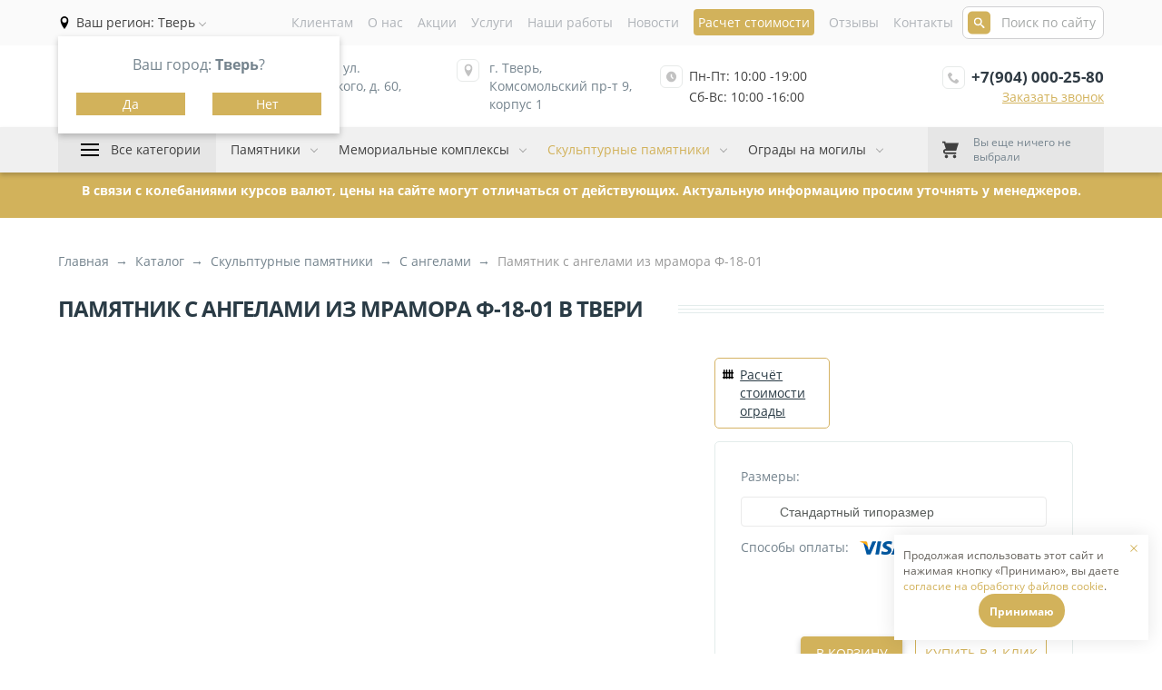

--- FILE ---
content_type: text/html; charset=UTF-8
request_url: https://pamyatnikitut.ru/katalog/skulpturnyie-pamyatniki/pamyatniki-s-angelami/pamyatnik-s-angelami-iz-mramora-f-18-01.html
body_size: 14270
content:
<!DOCTYPE html>
<html lang="ru" xml:lang="ru">
    





<head>
    
            
                                        
                
    <title>Заказать Памятник с ангелами из мрамора Ф-18-01 | «Ангелофф»</title>

    <base href="https://pamyatnikitut.ru/" />
    <meta charset="UTF-8">
    <meta property="og:title" content="Заказать Памятник с ангелами из мрамора Ф-18-01 | «Ангелофф»" >
    
    <meta property="og:description" content="Памятник с ангелами из мрамора Ф-18-01 по цене 0 купить В Твери &#9989; Доставка и установка под ключ &#9989; Качественные материалы &#9989; Гарантия на работы от 1 года}" />
    <meta property="og:type" content="website" />
            <meta property="og:image" content="https://pamyatnikitut.ru/assets/images/products/4116/f-18-01.jpg" />
    			<meta property="og:url" content="https://pamyatnikitut.ru/katalog/skulpturnyie-pamyatniki/pamyatniki-s-angelami/pamyatnik-s-angelami-iz-mramora-f-18-01.html" />
	<meta property="og:site_name" content='Ангелофф' />
    <meta name="csrf-token" content="YXnI8Y7g5lZsl0FZm7Gi4u3MxT14AhhCGpqlmP0C">
    
    <meta http-equiv="X-UA-Compatible" content="IE=edge">
    <meta name="viewport" content="width=device-width, initial-scale=1, maximum-scale=1" />
    <meta name="keywords" content="">
    <meta name="description" content="Памятник с ангелами из мрамора Ф-18-01 по цене 0 купить В Твери &#9989; Доставка и установка под ключ &#9989; Качественные материалы &#9989; Гарантия на работы от 1 года}">
    <meta name="mailru-domain" content="TLO7jFHNVGgmhOQz" />
    <meta name="yandex-verification" content="0ac9a3e30c8b7562" />
    <meta name="yandex-verification" content="427aafe01a2619f9" />
    <meta name="google-site-verification" content="k4cSlA8Pjt4NNjvJgQQdiX4Qya_rrY4Uwosdh0zsQZo" />
    <meta name="cmsmagazine" content="d4a6f20071681ba5474f52c0614ff324" />
    <link rel="canonical" href="https://pamyatnikitut.ru/katalog/skulpturnyie-pamyatniki/pamyatniki-s-angelami/pamyatnik-s-angelami-iz-mramora-f-18-01.html">
    
        
    
    <link rel="icon" href="/faviconnew.svg" sizes="any" type="image/svg+xml">
    <link rel="icon" href="/faviconnew32.png" sizes="32x32">
    <link rel="icon" type="image/png" href="/favicon.png" sizes="96x96" />
    <link rel="apple-touch-icon" href="/faviconnew180.png" sizes="180x180">
	<link rel="shortcut icon" href="/favicon.ico" />
    
    <link rel="stylesheet" type="text/css" href="/assets/components/modxminify/cache/styles-1-1767007168.min.css" />

<link rel="stylesheet" href="assets/components/magiccookie/css/web/default.css" type="text/css" />
<script type="text/javascript">miniShop2Config = {"cssUrl":"\/assets\/components\/minishop2\/css\/web\/","jsUrl":"\/assets\/components\/minishop2\/js\/web\/","actionUrl":"\/assets\/components\/minishop2\/action.php","ctx":"web","close_all_message":"\u0437\u0430\u043a\u0440\u044b\u0442\u044c \u0432\u0441\u0435","price_format":[2,"."," "],"price_format_no_zeros":true,"weight_format":[3,"."," "],"weight_format_no_zeros":true};</script>
<link rel="stylesheet" href="/assets/components/msoptionsprice/css/web/default.css?v=2385a7bc" type="text/css" />
<script type="text/javascript">msOptionsPriceConfig={"assetsBaseUrl":"\/assets\/","assetsUrl":"\/assets\/components\/msoptionsprice\/","actionUrl":"\/assets\/components\/msoptionsprice\/action.php","allow_zero_cost":false,"allow_zero_old_cost":true,"allow_zero_mass":false,"allow_zero_article":false,"allow_zero_count":false,"allow_remains":false,"miniShop2":{"version":"2.4.16-pl"},"ctx":"web","version":"2.5.22-beta"};</script>
</head>    <body class="body">
        <div class="mmenuWrapper">
                <header>
    <div class="headerTop">
        <div class="container_12 headerTopWrapper">
            <div class="city_question">
                <div class="box-modal">
                    <div class="cityModalTitle">Ваш город: <b>Тверь</b>?</div>
                    <div class="flex">
                        <button class="button js-city-modal-close" data-city="Тверь">Да</button>
                        <button class="button js-city-popup-open">Нет</button>
                    </div>
                </div>
            </div>
            <div id="locationSelect" class="headerLocation">
    
    <div>
        <div class="headerLocationSelect dropdown_choice">
            <span class="currentLocationTitle">Ваш регион: </span><span class="currentLocation"><span>Тверь</span></span>
        </div>
        <div class="headerLocationList dropdown_option">
            <ul>
                <li  class="disabled"><a href='https://pamyatnikitut.ru/katalog/skulpturnyie-pamyatniki/pamyatniki-s-angelami/pamyatnik-s-angelami-iz-mramora-f-18-01.html'>Тверь</a></li><li ><a href='https://pamyatnikitut.ru/rzhev/katalog/skulpturnyie-pamyatniki/pamyatniki-s-angelami/pamyatnik-s-angelami-iz-mramora-f-18-01.html'>Ржев</a></li><li ><a href='https://pamyatnikitut.ru/volokolamsk/katalog/skulpturnyie-pamyatniki/pamyatniki-s-angelami/pamyatnik-s-angelami-iz-mramora-f-18-01.html'>Волоколамск</a></li><li ><a href='https://pamyatnikitut.ru/shakhovskaya/katalog/skulpturnyie-pamyatniki/pamyatniki-s-angelami/pamyatnik-s-angelami-iz-mramora-f-18-01.html'>Шаховская</a></li><li ><a href='https://pamyatnikitut.ru/nelidovo/katalog/skulpturnyie-pamyatniki/pamyatniki-s-angelami/pamyatnik-s-angelami-iz-mramora-f-18-01.html'>Нелидово</a></li><li ><a href='https://pamyatnikitut.ru/ostashkov/katalog/skulpturnyie-pamyatniki/pamyatniki-s-angelami/pamyatnik-s-angelami-iz-mramora-f-18-01.html'>Осташков</a></li>            </ul>
        </div>
    </div>
        
    
</div>            <nav id="main-nav">
                <ul class="topMenu">
<li class="first">
            <span class="navColor navColorHover " >Клиентам</span>
        <ul class="">
<li class="first">
            <a class="navColor navColorHover" href="/klientam/dostavka-i-oplata.html" >Доставка и оплата</a>
        </li>
<li>
            <a class="navColor navColorHover" href="/klientam/zamer.html" >Замер участка под памятник</a>
        </li>
<li>
            <a class="navColor navColorHover" href="/klientam/kak-zakazat.html" >Как заказать</a>
        </li>
<li class="last">
            <a class="navColor navColorHover" href="/klientam/garantiya.html" >Гарантия и возврат</a>
        </li></ul></li>
<li>
            <a class="navColor navColorHover" href="/o-nas.html" >О нас</a>
        </li>
<li>
            <a class="navColor navColorHover" href="/akczii/" >Акции</a>
        </li>
<li>
            <a class="navColor navColorHover" href="/uslugi/" >Услуги</a>
        <ul class="">
<li class="first">
            <a class="navColor navColorHover" href="/uslugi/restavracziya-ritualnyix-pamyatnikov.html" >Реставрация ритуальных памятников</a>
        </li>
<li class="last">
            <a class="navColor navColorHover" href="/uslugi/dizajn-pamyatnikov-i-nadgrobij.html" >Дизайн памятников и надгробий</a>
        </li></ul></li>
<li>
            <a class="navColor navColorHover" href="/nashi-rabotyi/" >Наши работы</a>
        <ul class="">
<li class="first">
            <a class="navColor navColorHover" href="/nashi-rabotyi/video/" >Видео</a>
        </li>
<li class="last">
            <a class="navColor navColorHover" href="/nashi-rabotyi/foto.html" >Фото наших работ</a>
        </li></ul></li>
<li>
            <a class="navColor navColorHover" href="/novosti/" >Новости</a>
        </li>
<li>
            <span class="navColor navColorHover navHighlighted" >Расчет стоимости</span>
        <ul class="">
<li class="first">
            <a class="navColor navColorHover" href="/raschet-stoimosti/raschet-stoimosti-ogradyi.html" >Расчет стоимости ограды</a>
        </li></ul></li>
<li>
            <a class="navColor navColorHover" href="/otzyivyi.html" >Отзывы</a>
        </li>
<li class="last">
            <a class="navColor navColorHover" href="/contacts.html" >Контакты</a>
        </li></ul>            </nav>
            <div class="formGroup">
                <form action="/rezultatyi-poiska.html" method="get">
                    <input type="text" name="query" value="" class="headerSearch" id="searchText" placeholder="Поиск по сайту">
    				<button class="headerSearchButton" type="submit">
    				    <svg class="headerSearchSvg">
    						<use xlink:href="/assets/templates/img/header-icons.svg#icon-search"></use>
    					</svg>
    				</button>
                </form>
				
			</div>
        </div>
    </div>
    <div class="headerMiddle">
        <div class="container_12">
            <div class="headerMiddleWrapper">
                <a href="https://pamyatnikitut.ru/" class="logo" style="background-image: url('/sources/logo/logo.png')"></a>
                <div class="headerLocation">
                    <div class="headerIconWrapper">
                        <svg class="locationIcon">
        					<use xlink:href="/assets/templates/img/header-icons.svg#icon-location"></use>
        				</svg>
                    </div>
                    
                    <div class="locationText">г. Тверь, ул. Можайского, д. 60, корпус 1</div>
                </div>
                                    <div class="headerLocation">
                        <div class="headerIconWrapper">
                            <svg class="locationIcon">
            					<use xlink:href="/assets/templates/img/header-icons.svg#icon-location"></use>
            				</svg>
                        </div>
                        <div class="locationText">г. Тверь, Комсомольский пр-т 9, корпус 1</div>
                    </div>
                                
                <div class="headerSchedule">
                    <div class="headerIconWrapper">
                        <svg class="scheduleIcon">
        					<use xlink:href="/assets/templates/img/header-icons.svg#icon-clock2"></use>
        				</svg>
                    </div>
                    <div class="scheduleText">Пн-Пт: 10:00 -19:00<br>Сб-Вс: 10:00 -16:00</div>
                </div>
                <div class="headerPhone">
                    <div class="headerIconWrapper">
                        <svg class="phoneIcon">
        					<use xlink:href="/assets/templates/img/header-icons.svg#icon-phone"></use>
        				</svg>
                    </div>
                    <div class="phoneText">
                                                    <a data-goal="tel_click" href="tel:+79040002580" class="phone">+7(904) 000-25-80</a>
                                                <div data-goal="order_click" class="getOrder getOrderBg">Заказать звонок</div>
                    </div>
                </div>
            </div>
        </div>
    </div>        
    <div class="headerBottom">
        <div class="container_12">
            <div class="headerBottomWrapper">
                <div class="headerFullMenu">
                    <a href="/katalog/">Все категории</a>                    <nav id="catalogMenu">
                        <ul class="fullMenu"><li  class="first" data-class_key="msCategory">
    <a href="/katalog/pamyatniki/" >Памятники</a>
    </li><li  data-class_key="msCategory">
    <a href="/katalog/memorialnyie-kompleksyi/" >Мемориальные комплексы</a>
    </li><li  class="active" data-class_key="msCategory">
    <a href="/katalog/skulpturnyie-pamyatniki/" >Скульптурные памятники</a>
    </li><li  data-class_key="msCategory">
    <a href="/katalog/ogradki/" >Ограды на могилы</a>
    </li><li  class="parent" data-class_key="msCategory">
    <a href="/katalog/stolyi-i-skamejki/" >Столы и скамейки</a>
    <ul class=""><li  class="first" data-class_key="msCategory">
    <a href="/katalog/stolyi-i-skamejki/xudozhestvennaya-kovka/" >Столы и скамейки из художественной ковки</a>
    </li><li  data-class_key="msCategory">
    <a href="/katalog/stolyi-i-skamejki/goryachaya-kovka/" >Столы и скамейки из горячей ковки</a>
    </li><li  class="last" data-class_key="msCategory">
    <a href="/katalog/stolyi-i-skamejki/stoliki-i-skamejki-iz-granita/" >Столики и скамейки из гранита</a>
    </li></ul></li><li  class="parent" data-class_key="msCategory">
    <a href="/katalog/krestyi/" >Кованые кресты</a>
    <ul class=""><li  class="first" data-class_key="msCategory">
    <a href="/katalog/krestyi/xudozhestvennaya-kovka/" >Художественная ковка крестов</a>
    </li><li  class="last" data-class_key="msCategory">
    <a href="/katalog/krestyi/goryachaya-kovka/" >Горячая ковка</a>
    </li></ul></li><li  class="parent" data-class_key="msCategory">
    <a href="/katalog/gravirovka/" >Гравировка</a>
    <ul class=""><li  class="first" data-class_key="msCategory">
    <a href="/katalog/gravirovka/angel/" >Ангел</a>
    </li><li  data-class_key="msCategory">
    <a href="/katalog/gravirovka/vinetka/" >Виньетка</a>
    </li><li  data-class_key="msCategory">
    <a href="/katalog/gravirovka/ikonyi/" >Иконы на кладбище</a>
    </li><li  data-class_key="msCategory">
    <a href="/katalog/gravirovka/krest/" >Гравировка креста</a>
    </li><li  data-class_key="msCategory">
    <a href="/katalog/gravirovka/pejzazh/" >Пейзаж</a>
    </li><li  data-class_key="msCategory">
    <a href="/katalog/gravirovka/portret/" >Гравировка портрета</a>
    </li><li  data-class_key="msCategory">
    <a href="/katalog/gravirovka/svechi/" >Свечи</a>
    </li><li  data-class_key="msCategory">
    <a href="/katalog/gravirovka/simvol/" >Символ</a>
    </li><li  data-class_key="msCategory">
    <a href="/katalog/gravirovka/fio/" >ФИО</a>
    </li><li  data-class_key="msCategory">
    <a href="/katalog/gravirovka/fon/" >Фон</a>
    </li><li  data-class_key="msCategory">
    <a href="/katalog/gravirovka/czvetyi/" >Цветы</a>
    </li><li  class="last" data-class_key="msCategory">
    <a href="/katalog/gravirovka/epitafiya/" >Эпитафия</a>
    </li></ul></li><li  class="parent" data-class_key="msCategory">
    <a href="/katalog/aksessuaryi/" >Точеные изделия  из гранита</a>
    <ul class=""><li  class="first" data-class_key="msCategory">
    <a href="/katalog/aksessuaryi/vazyi/" >Вазы</a>
    </li><li  data-class_key="msCategory">
    <a href="/katalog/aksessuaryi/lampadki/" >Лампадки</a>
    </li><li  class="last" data-class_key="msCategory">
    <a href="/katalog/aksessuaryi/sharyi/" >Шары</a>
    </li></ul></li><li  class="parent" data-class_key="msCategory">
    <a href="/katalog/keramogranit-metall-farfor/" >Фотокерамика на памятник</a>
    <ul class=""><li  class="first" data-class_key="msCategory">
    <a href="/katalog/keramogranit-metall-farfor/ritualnyie-tablichki/" >Ритуальные таблички</a>
    </li><li  data-class_key="msCategory">
    <a href="/katalog/keramogranit-metall-farfor/portretyi-dlya-pamyatnikov/" >Портреты</a>
    </li><li  data-class_key="msCategory">
    <a href="/katalog/keramogranit-metall-farfor/restavracziya-fotografij/" >Реставрация фотографий</a>
    </li><li  data-class_key="msCategory">
    <a href="/katalog/keramogranit-metall-farfor/imitacziya-gravirovki/" >Имитация гравировки</a>
    </li><li  data-class_key="msCategory">
    <a href="/katalog/keramogranit-metall-farfor/zhivopis/" >Живопись</a>
    </li><li  data-class_key="msCategory">
    <a href="/katalog/keramogranit-metall-farfor/xudozhestvennyie-kompoziczii-imitiruyushhie-tekstu/" >Художественные композиции имитирующие текстуру камня</a>
    </li><li  data-class_key="msCategory">
    <a href="/katalog/keramogranit-metall-farfor/portret-na-stekle/" >Портрет на стекле</a>
    </li><li  data-class_key="msCategory">
    <a href="/katalog/keramogranit-metall-farfor/portretyi-na-stekle-s-ornamentom/" >Портреты на стекле с орнаментом</a>
    </li><li  data-class_key="msCategory">
    <a href="/katalog/keramogranit-metall-farfor/portretyi-bolshix-razmerov/" >Портреты больших размеров</a>
    </li><li  data-class_key="msCategory">
    <a href="/katalog/keramogranit-metall-farfor/obemnyie-izobrazheniya/" >Объемные изображения</a>
    </li><li  data-class_key="msCategory">
    <a href="/katalog/keramogranit-metall-farfor/ikonyi/" >Иконы</a>
    </li><li  data-class_key="msCategory">
    <a href="/katalog/keramogranit-metall-farfor/metallofoto/" >Металлофото</a>
    </li><li  data-class_key="msCategory">
    <a href="/katalog/keramogranit-metall-farfor/graficheskie-kompoziczii/" >Графические композиции</a>
    </li><li  class="parent" data-class_key="msCategory">
    <a href="/katalog/keramogranit-metall-farfor/nestandartnyie-formyi/" >Нестандартные формы</a>
    <ul class=""><li  class="first" data-class_key="msCategory">
    <a href="/katalog/keramogranit-metall-farfor/nestandartnyie-formyi/barelef/" >Барельеф</a>
    </li><li  data-class_key="msCategory">
    <a href="/katalog/keramogranit-metall-farfor/nestandartnyie-formyi/bogemiya/" >Богемия</a>
    </li><li  data-class_key="msCategory">
    <a href="/katalog/keramogranit-metall-farfor/nestandartnyie-formyi/krug/" >Круг</a>
    </li><li  data-class_key="msCategory">
    <a href="/katalog/keramogranit-metall-farfor/nestandartnyie-formyi/kupol/" >Купол</a>
    </li><li  data-class_key="msCategory">
    <a href="/katalog/keramogranit-metall-farfor/nestandartnyie-formyi/pryamougolnik-s-usechennyimi-uglami/" >Прямоугольное фото с усеченными углами</a>
    </li><li  class="last" data-class_key="msCategory">
    <a href="/katalog/keramogranit-metall-farfor/nestandartnyie-formyi/serdcze/" >Сердце</a>
    </li></ul></li><li  class="last" data-class_key="msCategory">
    <a href="/katalog/keramogranit-metall-farfor/cvetnye-portrety-na-pamjatnikah/" >Цветное фото на памятник</a>
    </li></ul></li><li  data-class_key="msCategory">
    <a href="/katalog/tsokoly/" >Цоколь на могилу из гранита и мрамора</a>
    </li><li  class="parent" data-class_key="msCategory">
    <a href="/katalog/furnitura-dlya-pamyatnikov/" >Фурнитура</a>
    <ul class=""><li  class="first" data-class_key="msCategory">
    <a href="/katalog/furnitura-dlya-pamyatnikov/bronzovaya-furnitura-dlya-pamyatnikov/" >Бронзовая фурнитура</a>
    </li><li  data-class_key="msCategory">
    <a href="/katalog/furnitura-dlya-pamyatnikov/litevaya-furnitura-dlya-pamyatnikov/" >Литьевая фурнитура</a>
    </li><li  class="last" data-class_key="msCategory">
    <a href="/katalog/furnitura-dlya-pamyatnikov/skulptury-na-mogilu/" >Скульптуры на могилу</a>
    </li></ul></li><li  data-class_key="msCategory">
    <a href="/katalog/epitafii/" >Эпитафии</a>
    </li><li  class="last" data-class_key="msCategory">
    <a href="/katalog/skulpturnyie-pamyatniki/pamyatniki-s-krestom/krest-iz-mramora/" >Из мрамора</a>
    </li></ul>                        
                    </nav>
                </div>
                                    <ul class="topCatalogMenu menu_small"><li  class="first parent" data-class_key="msCategory">
    <a href="/katalog/pamyatniki/" >Памятники</a>
    <ul class=""><li  class="first" data-class_key="msCategory">
    <a href="/katalog/pamyatniki/iz-granita/" >Гранитные</a>
    </li><li  data-class_key="msCategory">
    <a href="/katalog/pamyatniki/litevoj-mramor/" >Мраморные</a>
    </li><li  data-class_key="msCategory">
    <a href="/katalog/pamyatniki/dvoinye/" >Двойные</a>
    </li><li  data-class_key="msCategory">
    <a href="/katalog/pamyatniki/semejnyie-pamyatniki/" >Семейные</a>
    </li><li  class="last" data-class_key="msCategory">
    <a href="/katalog/pamyatniki/pamyatniki-s-czvetami/" >Памятники с цветами</a>
    </li></ul></li><li  class="parent" data-class_key="msCategory">
    <a href="/katalog/memorialnyie-kompleksyi/" >Мемориальные комплексы</a>
    <ul class=""><li  class="first" data-class_key="msCategory">
    <a href="/katalog/memorialnyie-kompleksyi/granitnyie-kompleksyi/" >Гранитные комплексы</a>
    </li><li  data-class_key="msCategory">
    <a href="/katalog/memorialnyie-kompleksyi/kompleksyi-konczepczii/" >Комплексы концепции</a>
    </li><li  class="last" data-class_key="msCategory">
    <a href="/katalog/memorialnyie-kompleksyi/sostavnye/" >Составные памятники</a>
    </li></ul></li><li  class="parent active" data-class_key="msCategory">
    <a href="/katalog/skulpturnyie-pamyatniki/" >Скульптурные памятники</a>
    <ul class=""><li  class="first" data-class_key="msCategory">
    <a href="/katalog/skulpturnyie-pamyatniki/musulmanskie-pamyatniki/" >Мусульманские</a>
    </li><li  data-class_key="msCategory">
    <a href="/katalog/skulpturnyie-pamyatniki/pamyatniki-s-krestom/" >C крестом</a>
    </li><li  class="last active" data-class_key="msCategory">
    <a href="/katalog/skulpturnyie-pamyatniki/pamyatniki-s-angelami/" >C ангелами</a>
    </li></ul></li><li  class="last parent" data-class_key="msCategory">
    <a href="/katalog/ogradki/" >Ограды на могилы</a>
    <ul class=""><li  class="first" data-class_key="msCategory">
    <a href="/katalog/ogradki/goryachaya-kovka/" >Горячая ковка оградок</a>
    </li><li  class="last" data-class_key="msCategory">
    <a href="/katalog/ogradki/xudozhestvennaya-kovka/" >Художественная ковка</a>
    </li></ul></li></ul>                                <a href="korzina.html" class="headerCart">
                    <div id="msMiniCart" class="">
    <div class="empty">
        <div class="headerMiniCartWrapper">
            <div class="headerCartWrapper">
                <svg class="cartIcon">
            		<use xlink:href="/assets/templates/img/header-icons.svg#icon-shopping-cart"></use>
            	</svg>
            </div>
            <div class="headerIncartWrapper">
                <div>
                    <span class="incartAmount">Вы еще ничего не выбрали</span>
                </div>
            </div>
        </div>
    </div>
    <div class="not_empty">
        <div class="headerMiniCartWrapper">
            <div class="headerCartWrapper">
                <svg class="cartIcon">
            		<use xlink:href="/assets/templates/img/header-icons.svg#icon-shopping-cart"></use>
            	</svg>
            	<span class="headerIncart ms2_total_count">0</span>
            </div>
            <div class="headerIncartWrapper">
                <div class="incartText">Ваша корзина</div>
                <div>
                    <span class="incartAmount ms2_total_count">0</span><span class="incartAmount"> тов. / </span>
                    <span class="incartPrice"><span class="incartPriceColor ms2_total_cost">0</span> руб.</span>
                </div>
            </div>
        </div>
        
    </div>
</div>                </a>
            </div>
        </div>
    </div>
    </header>
    <div class="postheader">
    <div class="container">
        <div class="row">
            <span>В связи с колебаниями курсов валют, цены на сайте могут отличаться от действующих. Актуальную информацию просим уточнять у менеджеров.</span>
        </div>    
    </div>        
</div>
</div>

            <div class="catalogInsedeItem">
            <div class="container_12">
                <ol itemscope itemtype="https://schema.org/BreadcrumbList" class="breadcrumb"><li itemprop="itemListElement" itemscope itemtype="https://schema.org/ListItem"><a title="Главная" itemprop="item" href="/"><span itemprop="name">Главная</span><meta itemprop="position" content="0"></a></li>
<li itemprop="itemListElement" itemscope itemtype="https://schema.org/ListItem"><a title="Каталог" itemprop="item" href="katalog/"><span itemprop="name">Каталог</span><meta itemprop="position" content="1"></a></li>
<li itemprop="itemListElement" itemscope itemtype="https://schema.org/ListItem"><a title="Скульптурные памятники" itemprop="item" href="katalog/skulpturnyie-pamyatniki/"><span itemprop="name">Скульптурные памятники</span><meta itemprop="position" content="2"></a></li>
<li itemprop="itemListElement" itemscope itemtype="https://schema.org/ListItem"><a title="Памятники с ангелами" itemprop="item" href="katalog/skulpturnyie-pamyatniki/pamyatniki-s-angelami/"><span itemprop="name">C ангелами</span><meta itemprop="position" content="3"></a></li>
<li class="breadcrumb-item active">Памятник с ангелами из мрамора Ф-18-01</li></ol>            </div>
            
            <div class="container_12 productMainBlock">
                <div class="overflowHidden">
                    <h1 class="title">Памятник с ангелами из мрамора Ф-18-01 в Твери</h1>
                    <div class="titleLine"></div>
                </div>
                <div class="productHeader">
                    <div class="productGalleryWrapper">
                        <div class="productBigImageWrapper">
                                                        <a data-fancybox="gallery" href="#">
                                <img class="productBigImage" src="#" alt="">
                            </a>
                        </div>
                        <div id="carouselTest" data-id="4116">
                            
                        </div>
                    </div>
                    
                    <div class="productOrderWrapper">
                        <div class="calcLinkWrapper">
                            
                            <a class="calcLink" href="raschet-stoimosti/raschet-stoimosti-ogradyi.html">
                                <img src="assets/templates/img/svg/garden-fence.svg" alt="fence_icon">
                                <img src="assets/templates/img/svg/garden-fence_hov.svg" class="hov" alt="fence_icon_hov">
                                <span class="calcLinkTitle">Расчёт стоимости ограды</span>
                            </a>
                            
                        </div>
                        <div class="productFormWrapper">
                            <form method="post" class="ms2_form msoptionsprice-product  productPageMainForm">
                            <input type="hidden" name="id" value="4116">
                            <input type="hidden" name="count" value="1">
                            <input type="hidden" name="options" value="[]">
                                                                                                                                
                                
                                
                                                                    
                                                                
                                                                
                                                                
                                <div class="textarea-item change-item">
                                    <div class="change-item_title">Размеры:</div>
                                    <div class="size_wrapper">
                                        <div class="size_choice dropdown_choice">Стандартный типоразмер</div>
                                        <div class="size_select dropdown_option">
                                            <div class="dropdown_header">
                                                <div class="product_option">
                                                    <div class="product_option-name"><span>Типоразмер</span></div>
                                                </div>
                                                <div class="product_option">
                                                    <div class="product_option-name"><span>Цена</span></div>
                                                </div>
                                            </div>
                                            <div class="product_options-wrapper">
                                                <ul>
                                                                                                    </ul>
                                            </div>
                                        </div>
                                    </div>
                                </div>
                                
                                <div class="textarea-item change-item">
                                                                    </div>
                                
                                                                
                                <input type="hidden" name="options[loc_city]" value="Тверь">
                                
                            <div class="paymentOptions">
                                <div class="paymentOptionsTitle">Способы оплаты:</div>
                                <img src="/assets/templates/img/paymentVisa.png" alt="visa">
                                <img src="/assets/templates/img/paymentMasterCard.png" alt="masterCard">
                            </div>
                            <div class="deliveryWrapper">
                                
                            </div>
                            <div class="orderWrapper">
                                <div class="orderPrice">
                                    <span class="productPrice msoptionsprice-cost msoptionsprice-4116">
                                        
                                        <span class="knowPrice">узнать цену</span>
                                    </span>
                                    <span class="rub"> руб.</span>
                                </div>
                                <div class="productButtonsWrapper">
                                    <button class="orderButton" data-goal="card_click" name="ms2_action" value="cart/add">В корзину</button>
                                                                            <button data-goal="buy1_click" class="oneClickButton">Купить в 1 клик</button>
                                                                    </div>
                                
                            </div>
                        </form>
                        </div>
                    </div>
                </div>
                
                <div class="productContWrapper">
                    <ul class="productContMenu">
                        <li class="productContMenuItem active">
                            <div class="menuText">
                                <i class="fas fa-list-ol"></i><span>Технические характеристики</span>
                            </div>
                            <div class="productContMenuText">
                                <div class="productContTitle"><i class="fas fa-list-ol"></i>Технические характеристики</div>
                                <div class="catalogItemOptions">
                                    <div>
                                        <div class="catalogItemOption">
                                            <span>Размер </span>
                                            <span class="optionValue"><span class="option-size"></span> см</span>
                                        </div>
                                        
                                        <div class="catalogItemOption">
                                             <span>Обелиск </span>
                                             <span class="optionValue"><span class="option-obelisk"></span> см</span>
                                        </div>
                                        
                                        <div class="catalogItemOption">
                                            <span>Подставка </span>
                                            <span class="optionValue"><span class="option-stand"></span> см</span>
                                        </div>
                                        <div class="catalogItemOption">
                                            <span>Подставка 2</span>
                                            <span class="optionValue"><span class="option-stand_02"></span> см</span>
                                        </div>
                                        <div class="catalogItemOption">
                                            <span>Колонна </span>
                                            <span class="optionValue"><span class="option-pillar"></span> см</span>
                                        </div>
                                        <div class="catalogItemOption">
                                            <span>Прокладка верх </span>
                                            <span class="optionValue"><span class="option-linertop"></span> см</span>
                                        </div>
                                        <div class="catalogItemOption">
                                            <span>Прокладка низ </span>
                                            <span class="optionValue"><span class="option-linerbottom"></span> см</span>
                                        </div>
                                        <div class="catalogItemOption">
                                            <span>Арка </span>
                                            <span class="optionValue"><span class="option-arch"></span> см</span>
                                        </div>
                                        <div class="catalogItemOption">
                                            <span>Крестик </span>
                                            <span class="optionValue"><span class="option-kross"></span> см</span>
                                        </div>
                                        
                                        <div class="catalogItemOption">
                                            <span>Цветник </span>
                                            <span class="optionValue"><span class="option-flower"></span> см</span>
                                        </div>
                                        
                                        <div class="catalogItemOption">
                                            <span>Полочка </span>
                                            <span class="optionValue"><span class="option-shelf"></span> см</span>
                                        </div>
                                        <div class="catalogItemOption">
                                            <span>Галтель </span>
                                            <span class="optionValue"><span class="option-galtel"></span></span>
                                        </div>
                                        
                                        <div class="catalogItemOption">
                                            <span>Проставка </span>
                                            <span class="optionValue"><span class="option-spacer"></span> см</span>
                                        </div>
                                        <div class="catalogItemOption">
                                            <span>Проставка 2</span>
                                            <span class="optionValue"><span class="option-spacer_02"></span> см</span>
                                        </div>
                                        <div class="catalogItemOption">
                                            <span>Прокладка</span>
                                            <span class="optionValue"><span class="option-gasket"></span> см</span>
                                        </div>
                                        <div class="catalogItemOption">
                                            <span>Надгробная плита</span>
                                            <span class="optionValue"><span class="option-tombstone"></span> см</span>
                                        </div>
                                        <div class="catalogItemOption">
                                            <span>Крыша верх</span>
                                            <span class="optionValue"><span class="option-roof_top"></span> см</span>
                                        </div>
                                        <div class="catalogItemOption">
                                            <span>Крыша низ</span>
                                            <span class="optionValue"><span class="option-roof_bottom"></span> см</span>
                                        </div>
                                        <div class="catalogItemOption">
                                            <span>Под крестик</span>
                                            <span class="optionValue"><span class="option-under_cross"></span> см</span>
                                        </div>
                                        <div class="catalogItemOption">
                                            <span>Купол</span>
                                            <span class="optionValue"><span class="option-dome"></span> см</span>
                                        </div>
                                        <div class="catalogItemOption">
                                            <span>Арка + Подставка</span>
                                            <span class="optionValue"><span class="option-arch_and_stand"></span> см</span>
                                        </div>
                                        <div class="catalogItemOption">
                                            <span>Вставка чёрная</span>
                                            <span class="optionValue"><span class="option-black_insert"></span> см</span>
                                        </div>
                                        <div class="catalogItemOption">
                                            <span>Дуга</span>
                                            <span class="optionValue"><span class="option-bow"></span> см</span>
                                        </div>
                                        <div class="catalogItemOption">
                                            <span>Дуга 2</span>
                                            <span class="optionValue"><span class="option-bow_02"></span> см</span>
                                        </div>
                                        <div class="catalogItemOption">
                                            <span>Плитка + крепление</span>
                                            <span class="optionValue"><span class="option-tile_and_fixture"></span> см</span>
                                        </div>
                                        <div class="catalogItemOption">
                                            <span>Крестик + крепление</span>
                                            <span class="optionValue"><span class="option-cross_and_fixture"></span> см</span>
                                        </div>
                                        <div class="catalogItemOption">
                                            <span>Цветник арка</span>
                                            <span class="optionValue"><span class="option-flower_arch"></span> см</span>
                                        </div>
                                        <div class="catalogItemOption">
                                            <span>Колонна цилиндр</span>
                                            <span class="optionValue"><span class="option-cylinder_column"></span> см</span>
                                        </div>
                                        <div class="catalogItemOption">
                                            <span>Колонна с фаской</span>
                                            <span class="optionValue"><span class="option-chamfered_column"></span> см</span>
                                        </div>
                                        <div class="catalogItemOption">
                                            <span>Купол цилиндр</span>
                                            <span class="optionValue"><span class="option-dome_cylinder"></span> см</span>
                                        </div>
                                        <div class="catalogItemOption">
                                            <span>Крест металл кв.12</span>
                                            <span class="optionValue"><span class="option-cross_metal_kv12"></span> см</span>
                                        </div>
                                        <div class="catalogItemOption">
                                            <span>Фрезеровка</span>
                                            <span class="optionValue"><span class="option-milling"></span> см</span>
                                        </div>
                                        <div class="catalogItemOption">
                                            <span>Подставка под колонну</span>
                                            <span class="optionValue"><span class="option-column_stand"></span> см</span>
                                        </div>
                                        <div class="catalogItemOption">
                                            <span>Подставка под вазу</span>
                                            <span class="optionValue"><span class="option-vase_stand"></span> см</span>
                                        </div>
                                        <div class="catalogItemOption">
                                            <span>Портретная плита</span>
                                            <span class="optionValue"><span class="option-portrate_plate"></span> см</span>
                                        </div>
                                        <div class="catalogItemOption">
                                            <span>Проставка под крест</span>
                                            <span class="optionValue"><span class="option-cross_spacer"></span> см</span>
                                        </div>
                                        <div class="catalogItemOption">
                                            <span>Вставка в колонну</span>
                                            <span class="optionValue"><span class="option-column_insertion"></span> см</span>
                                        </div>
                                        <div class="catalogItemOption">
                                            <span>Вставка в арку</span>
                                            <span class="optionValue"><span class="option-arch_insertion"></span> см</span>
                                        </div>
                                        <div class="catalogItemOption">
                                            <span>Врезка вставок</span>
                                            <span class="optionValue"><span class="option-insert_insertion"></span> см</span>
                                        </div>
                                        
                                        <div class="catalogItemOption">
                                            <span>Тумба</span>
                                            <span class="optionValue"><span class="option-pedestal"></span> см</span>
                                        </div>
                                        
                                        <div class="catalogItemOption">
                                            <span>Диаметр</span>
                                            <span class="optionValue"><span class="option-diameter"></span> см</span>
                                        </div>
                                        <div class="catalogItemOption">
                                            <span>Высота</span>
                                            <span class="optionValue"><span class="option-height"></span> см</span>
                                        </div>
                                        <div class="catalogItemOption">
                                            <span>Материал</span>
                                            <span class="optionValue"><span class="option-material"></span></span>
                                        </div>
                                        <div class="catalogItemOption">
                                            <span>Цвет</span>
                                            <span class="optionValue"><span class="option-color"></span></span>
                                        </div>
                                    </div>
                                </div>
                            </div>
                        </li>
                        <li class="productContMenuItem">
                            <div class="menuText"><i class="fas fa-bars"></i><span>Описание</span></div>
                            <div class="productContMenuText">
                                <div class="productContTitle"><i class="fas fa-bars"></i>Описание</div>
                                <div class="catalogItemOptions content">
                                    
                                </div>
                            </div>
                        </li>
                        <li class="productContMenuItem">
                            <div class="menuText">
                                <i class="fas fa-boxes"></i><span>Доставка</span>
                            </div>
                            <div class="productContMenuText">
                                <div class="productContTitle"><i class="fas fa-boxes"></i>Доставка</div>
                                <div class="catalogItemOptions">
                                    <p><b>Доставка в офисы нашей компании, а также в радиусе 10 км от офиса осуществляется бесплатно.</b></p>
                                    <p>Свыше 10 км доставка осуществляется в расчете 80 руб/км.</p>
                                    <p>Доставка в офисы-партнеры в одном регионе осуществляется бесплатно.</p>
                                    <p>Доставка до терминала транспортной компании ПЭК, Энергия, Деловые линии, CDEK - бесплатно.</p>
                                    <p>Возможна отправка наложенным платежом.</p>
                                </div>
                            </div>
                        </li>
                        <li class="productContMenuItem">
                            <div class="menuText">
                                <i class="fas fa-money-check-alt"></i><span>Оплата</span>
                            </div>
                            <div class="productContMenuText">
                                <div class="productContTitle"><i class="fas fa-money-check-alt"></i>Оплата</div>
                                <div class="catalogItemOptions content">
                                    <p><b>Данный мемориальный комплекс вы можете заказать с предоплатой от 30%</b></p>
                                    <p>Предоплата может быть сделана:</p>
                                    <ul>
                                        <li>онлайн на сайте;</li>
                                        <li>посредством выставления счета на юридическое лицо;</li>
                                        <li>наличными в офисах нашей компании.</li>
                                    </ul>
                                </div>
                            </div>
                        </li>
                    </ul>
                </div>
            </div>
            
            <div class="relatedSection">
                <div class="container_12">
                    <div class="overflowHidden">
                        <div class="title">Похожие изделия</div>
                        <a href="katalog/" class="titleLink">Перейти в каталог</a>
                        <div class="titleLine"></div>
                    </div>
                </div>
                
                <div class="catalog index hitsIndex">
                    <div class="container_12">
                        <div class="relatedCarousel">
                                                                                        <div class="hitItem">
    <form method="post" class="ms2_form msoptionsprice-product">
        <input type="hidden" name="id" value="4029">
        <input type="hidden" name="count" value="1">
        <input type="hidden" name="options" value="[]">
        <input type="hidden" name="options[city]" value="Тверь">
        
        <div class="hitItemImage">
                        <a href="katalog/skulpturnyie-pamyatniki/pamyatniki-s-angelami/pamyatnik-s-angelami-iz-granita-f-100-01.html" class="hitItemButton">
                <img src="/assets/templates/img/lazyLoad.jpg" data-src="/assets/images/products/4029/small/f-100-01.jpg" alt="hitImage" class="lazyIMG productImage"/>
            </a>
        </div>
        <div class="hitItemContent">
            
            <div class="hitItemTitle productTitle"><a href="katalog/skulpturnyie-pamyatniki/pamyatniki-s-angelami/pamyatnik-s-angelami-iz-granita-f-100-01.html">Памятник с ангелами из гранита Ф-100-01</a></div>
        </div>
        <div class="hitItemPrices">
                            <div class="catalogItemPrice"><span class="productPrice msoptionsprice-cost msoptionsprice-4029">узнать цену</span> <span class="rub">руб.</span></div>
                    </div>
        <button data-goal="card_click" class="hitItemToCart" type="submit" name="ms2_action" value="cart/add">в корзину</button>
    </form>
</div>
<div class="hitItem">
    <form method="post" class="ms2_form msoptionsprice-product">
        <input type="hidden" name="id" value="4031">
        <input type="hidden" name="count" value="1">
        <input type="hidden" name="options" value="[]">
        <input type="hidden" name="options[city]" value="Тверь">
        
        <div class="hitItemImage">
                        <a href="katalog/skulpturnyie-pamyatniki/pamyatniki-s-angelami/pamyatnik-s-angelami-iz-granita-f-101-01.html" class="hitItemButton">
                <img src="/assets/templates/img/lazyLoad.jpg" data-src="/assets/images/products/4031/small/f-101-01.jpg" alt="hitImage" class="lazyIMG productImage"/>
            </a>
        </div>
        <div class="hitItemContent">
            
            <div class="hitItemTitle productTitle"><a href="katalog/skulpturnyie-pamyatniki/pamyatniki-s-angelami/pamyatnik-s-angelami-iz-granita-f-101-01.html">Памятник с ангелами из гранита Ф-101-01</a></div>
        </div>
        <div class="hitItemPrices">
                            <div class="catalogItemPrice"><span class="productPrice msoptionsprice-cost msoptionsprice-4031">узнать цену</span> <span class="rub">руб.</span></div>
                    </div>
        <button data-goal="card_click" class="hitItemToCart" type="submit" name="ms2_action" value="cart/add">в корзину</button>
    </form>
</div>
<div class="hitItem">
    <form method="post" class="ms2_form msoptionsprice-product">
        <input type="hidden" name="id" value="4032">
        <input type="hidden" name="count" value="1">
        <input type="hidden" name="options" value="[]">
        <input type="hidden" name="options[city]" value="Тверь">
        
        <div class="hitItemImage">
                        <a href="katalog/skulpturnyie-pamyatniki/pamyatniki-s-angelami/pamyatnik-s-angelami-iz-granita-f-102-01.html" class="hitItemButton">
                <img src="/assets/templates/img/lazyLoad.jpg" data-src="/assets/images/products/4032/small/f-102-01.jpg" alt="hitImage" class="lazyIMG productImage"/>
            </a>
        </div>
        <div class="hitItemContent">
            
            <div class="hitItemTitle productTitle"><a href="katalog/skulpturnyie-pamyatniki/pamyatniki-s-angelami/pamyatnik-s-angelami-iz-granita-f-102-01.html">Памятник с ангелами из гранита Ф-102-01</a></div>
        </div>
        <div class="hitItemPrices">
                            <div class="catalogItemPrice"><span class="productPrice msoptionsprice-cost msoptionsprice-4032">узнать цену</span> <span class="rub">руб.</span></div>
                    </div>
        <button data-goal="card_click" class="hitItemToCart" type="submit" name="ms2_action" value="cart/add">в корзину</button>
    </form>
</div>
<div class="hitItem">
    <form method="post" class="ms2_form msoptionsprice-product">
        <input type="hidden" name="id" value="4033">
        <input type="hidden" name="count" value="1">
        <input type="hidden" name="options" value="[]">
        <input type="hidden" name="options[city]" value="Тверь">
        
        <div class="hitItemImage">
                        <a href="katalog/skulpturnyie-pamyatniki/pamyatniki-s-angelami/pamyatnik-s-angelami-iz-granita-f-103-01.html" class="hitItemButton">
                <img src="/assets/templates/img/lazyLoad.jpg" data-src="/assets/images/products/4033/small/f-103-01.jpg" alt="hitImage" class="lazyIMG productImage"/>
            </a>
        </div>
        <div class="hitItemContent">
            
            <div class="hitItemTitle productTitle"><a href="katalog/skulpturnyie-pamyatniki/pamyatniki-s-angelami/pamyatnik-s-angelami-iz-granita-f-103-01.html">Памятник с ангелами из гранита Ф-103-01</a></div>
        </div>
        <div class="hitItemPrices">
                            <div class="catalogItemPrice"><span class="productPrice msoptionsprice-cost msoptionsprice-4033">узнать цену</span> <span class="rub">руб.</span></div>
                    </div>
        <button data-goal="card_click" class="hitItemToCart" type="submit" name="ms2_action" value="cart/add">в корзину</button>
    </form>
</div>
<div class="hitItem">
    <form method="post" class="ms2_form msoptionsprice-product">
        <input type="hidden" name="id" value="4034">
        <input type="hidden" name="count" value="1">
        <input type="hidden" name="options" value="[]">
        <input type="hidden" name="options[city]" value="Тверь">
        
        <div class="hitItemImage">
                        <a href="katalog/skulpturnyie-pamyatniki/pamyatniki-s-angelami/pamyatnik-s-angelami-iz-granita-f-104-01.html" class="hitItemButton">
                <img src="/assets/templates/img/lazyLoad.jpg" data-src="/assets/images/products/4034/small/f-104-01.jpg" alt="hitImage" class="lazyIMG productImage"/>
            </a>
        </div>
        <div class="hitItemContent">
            
            <div class="hitItemTitle productTitle"><a href="katalog/skulpturnyie-pamyatniki/pamyatniki-s-angelami/pamyatnik-s-angelami-iz-granita-f-104-01.html">Памятник с ангелами из гранита Ф-104-01</a></div>
        </div>
        <div class="hitItemPrices">
                            <div class="catalogItemPrice"><span class="productPrice msoptionsprice-cost msoptionsprice-4034">узнать цену</span> <span class="rub">руб.</span></div>
                    </div>
        <button data-goal="card_click" class="hitItemToCart" type="submit" name="ms2_action" value="cart/add">в корзину</button>
    </form>
</div>
<div class="hitItem">
    <form method="post" class="ms2_form msoptionsprice-product">
        <input type="hidden" name="id" value="4036">
        <input type="hidden" name="count" value="1">
        <input type="hidden" name="options" value="[]">
        <input type="hidden" name="options[city]" value="Тверь">
        
        <div class="hitItemImage">
                        <a href="katalog/skulpturnyie-pamyatniki/pamyatniki-s-angelami/pamyatnik-s-angelami-iz-granita-f-105-01.html" class="hitItemButton">
                <img src="/assets/templates/img/lazyLoad.jpg" data-src="/assets/images/products/4036/small/f-105-01.jpg" alt="hitImage" class="lazyIMG productImage"/>
            </a>
        </div>
        <div class="hitItemContent">
            
            <div class="hitItemTitle productTitle"><a href="katalog/skulpturnyie-pamyatniki/pamyatniki-s-angelami/pamyatnik-s-angelami-iz-granita-f-105-01.html">Памятник с ангелами из гранита Ф-105-01</a></div>
        </div>
        <div class="hitItemPrices">
                            <div class="catalogItemPrice"><span class="productPrice msoptionsprice-cost msoptionsprice-4036">узнать цену</span> <span class="rub">руб.</span></div>
                    </div>
        <button data-goal="card_click" class="hitItemToCart" type="submit" name="ms2_action" value="cart/add">в корзину</button>
    </form>
</div>
<div class="hitItem">
    <form method="post" class="ms2_form msoptionsprice-product">
        <input type="hidden" name="id" value="4037">
        <input type="hidden" name="count" value="1">
        <input type="hidden" name="options" value="[]">
        <input type="hidden" name="options[city]" value="Тверь">
        
        <div class="hitItemImage">
                        <a href="katalog/skulpturnyie-pamyatniki/pamyatniki-s-angelami/pamyatnik-s-angelami-iz-granita-f-106-01.html" class="hitItemButton">
                <img src="/assets/templates/img/lazyLoad.jpg" data-src="/assets/images/products/4037/small/f-106-01.jpg" alt="hitImage" class="lazyIMG productImage"/>
            </a>
        </div>
        <div class="hitItemContent">
            
            <div class="hitItemTitle productTitle"><a href="katalog/skulpturnyie-pamyatniki/pamyatniki-s-angelami/pamyatnik-s-angelami-iz-granita-f-106-01.html">Памятник с ангелами из гранита Ф-106-01</a></div>
        </div>
        <div class="hitItemPrices">
                            <div class="catalogItemPrice"><span class="productPrice msoptionsprice-cost msoptionsprice-4037">узнать цену</span> <span class="rub">руб.</span></div>
                    </div>
        <button data-goal="card_click" class="hitItemToCart" type="submit" name="ms2_action" value="cart/add">в корзину</button>
    </form>
</div>
<div class="hitItem">
    <form method="post" class="ms2_form msoptionsprice-product">
        <input type="hidden" name="id" value="4038">
        <input type="hidden" name="count" value="1">
        <input type="hidden" name="options" value="[]">
        <input type="hidden" name="options[city]" value="Тверь">
        
        <div class="hitItemImage">
                        <a href="katalog/skulpturnyie-pamyatniki/pamyatniki-s-angelami/pamyatnik-s-angelami-iz-granita-f-107-01.html" class="hitItemButton">
                <img src="/assets/templates/img/lazyLoad.jpg" data-src="/assets/images/products/4038/small/f-107-01.jpg" alt="hitImage" class="lazyIMG productImage"/>
            </a>
        </div>
        <div class="hitItemContent">
            
            <div class="hitItemTitle productTitle"><a href="katalog/skulpturnyie-pamyatniki/pamyatniki-s-angelami/pamyatnik-s-angelami-iz-granita-f-107-01.html">Памятник с ангелами из гранита Ф-107-01</a></div>
        </div>
        <div class="hitItemPrices">
                            <div class="catalogItemPrice"><span class="productPrice msoptionsprice-cost msoptionsprice-4038">узнать цену</span> <span class="rub">руб.</span></div>
                    </div>
        <button data-goal="card_click" class="hitItemToCart" type="submit" name="ms2_action" value="cart/add">в корзину</button>
    </form>
</div>
<div class="hitItem">
    <form method="post" class="ms2_form msoptionsprice-product">
        <input type="hidden" name="id" value="4039">
        <input type="hidden" name="count" value="1">
        <input type="hidden" name="options" value="[]">
        <input type="hidden" name="options[city]" value="Тверь">
        
        <div class="hitItemImage">
                        <a href="katalog/skulpturnyie-pamyatniki/pamyatniki-s-angelami/pamyatnik-s-angelami-iz-granita-f-108-01.html" class="hitItemButton">
                <img src="/assets/templates/img/lazyLoad.jpg" data-src="/assets/images/products/4039/small/f-108-01.jpg" alt="hitImage" class="lazyIMG productImage"/>
            </a>
        </div>
        <div class="hitItemContent">
            
            <div class="hitItemTitle productTitle"><a href="katalog/skulpturnyie-pamyatniki/pamyatniki-s-angelami/pamyatnik-s-angelami-iz-granita-f-108-01.html">Памятник с ангелами из гранита Ф-108-01</a></div>
        </div>
        <div class="hitItemPrices">
                            <div class="catalogItemPrice"><span class="productPrice msoptionsprice-cost msoptionsprice-4039">узнать цену</span> <span class="rub">руб.</span></div>
                    </div>
        <button data-goal="card_click" class="hitItemToCart" type="submit" name="ms2_action" value="cart/add">в корзину</button>
    </form>
</div>
<div class="hitItem">
    <form method="post" class="ms2_form msoptionsprice-product">
        <input type="hidden" name="id" value="4041">
        <input type="hidden" name="count" value="1">
        <input type="hidden" name="options" value="[]">
        <input type="hidden" name="options[city]" value="Тверь">
        
        <div class="hitItemImage">
                        <a href="katalog/skulpturnyie-pamyatniki/pamyatniki-s-angelami/pamyatnik-s-angelami-iz-granita-f-109-01.html" class="hitItemButton">
                <img src="/assets/templates/img/lazyLoad.jpg" data-src="/assets/images/products/4041/small/f-109-01.jpg" alt="hitImage" class="lazyIMG productImage"/>
            </a>
        </div>
        <div class="hitItemContent">
            
            <div class="hitItemTitle productTitle"><a href="katalog/skulpturnyie-pamyatniki/pamyatniki-s-angelami/pamyatnik-s-angelami-iz-granita-f-109-01.html">Памятник с ангелами из гранита Ф-109-01</a></div>
        </div>
        <div class="hitItemPrices">
                            <div class="catalogItemPrice"><span class="productPrice msoptionsprice-cost msoptionsprice-4041">узнать цену</span> <span class="rub">руб.</span></div>
                    </div>
        <button data-goal="card_click" class="hitItemToCart" type="submit" name="ms2_action" value="cart/add">в корзину</button>
    </form>
</div>
                                                    </div>
                    </div>
                </div>
            </div>
            
            <div class="hitsSection">
                <div class="container_12">
                    <div class="overflowHidden">
                        <div class="title">Акционные изделия</div>
                        <a href="katalog/" class="titleLink">Перейти в каталог</a>
                        <div class="titleLine"></div>
                    </div>
                </div>
                
                <div class="catalog index hitsIndex">
                    <div class="container_12">
                        <div class="hitsCarousel actionItems">
                            <div class="hitItem">
    <form method="post" class="ms2_form msoptionsprice-product">
        <input type="hidden" name="id" value="221">
        <input type="hidden" name="count" value="1">
        <input type="hidden" name="options" value="[]">
        <input type="hidden" name="options[city]" value="">
        
        <div class="hitItemImage">
                        <a href="katalog/pamyatniki/iz-granita/pamyatnik-iz-granita-p-3.html" class="hitItemButton">
                <img src="/assets/templates/img/lazyLoad.jpg" data-src="/assets/images/products/221/small/03.jpg" alt="hitImage" class="lazyIMG productImage" fetchPriority="low"/>
            </a>
        </div>
        <div class="hitItemContent">
            
            <div class="hitItemTitle productTitle"><a href="katalog/pamyatniki/iz-granita/pamyatnik-iz-granita-p-3.html">Памятник из гранита П-3</a></div>
        </div>
        <div class="hitItemPrices">
                            <div class="catalogItemPrice"><span class="productPrice msoptionsprice-cost msoptionsprice-221">узнать цену</span> <span class="rub">руб.</span></div>
                    </div>
        <button data-goal="card_click" class="hitItemToCart" type="submit" name="ms2_action" value="cart/add">в корзину</button>
    </form>
</div>
<div class="hitItem">
    <form method="post" class="ms2_form msoptionsprice-product">
        <input type="hidden" name="id" value="449">
        <input type="hidden" name="count" value="1">
        <input type="hidden" name="options" value="[]">
        <input type="hidden" name="options[city]" value="">
        
        <div class="hitItemImage">
                        <a href="katalog/pamyatniki/iz-granita/pamyatnik-granitnyij-p-11.html" class="hitItemButton">
                <img src="/assets/templates/img/lazyLoad.jpg" data-src="/assets/images/products/449/small/11.jpg" alt="hitImage" class="lazyIMG productImage" fetchPriority="low"/>
            </a>
        </div>
        <div class="hitItemContent">
            
            <div class="hitItemTitle productTitle"><a href="katalog/pamyatniki/iz-granita/pamyatnik-granitnyij-p-11.html">Памятник гранитный П-11</a></div>
        </div>
        <div class="hitItemPrices">
                            <div class="catalogItemPrice"><span class="productPrice msoptionsprice-cost msoptionsprice-449">узнать цену</span> <span class="rub">руб.</span></div>
                    </div>
        <button data-goal="card_click" class="hitItemToCart" type="submit" name="ms2_action" value="cart/add">в корзину</button>
    </form>
</div>
<div class="hitItem">
    <form method="post" class="ms2_form msoptionsprice-product">
        <input type="hidden" name="id" value="528">
        <input type="hidden" name="count" value="1">
        <input type="hidden" name="options" value="[]">
        <input type="hidden" name="options[city]" value="">
        
        <div class="hitItemImage">
                        <a href="katalog/pamyatniki/iz-granita/pamyatnik-granitnyij-p-90.html" class="hitItemButton">
                <img src="/assets/templates/img/lazyLoad.jpg" data-src="/assets/images/products/528/small/90.jpg" alt="hitImage" class="lazyIMG productImage" fetchPriority="low"/>
            </a>
        </div>
        <div class="hitItemContent">
            
            <div class="hitItemTitle productTitle"><a href="katalog/pamyatniki/iz-granita/pamyatnik-granitnyij-p-90.html">Памятник гранитный П-90</a></div>
        </div>
        <div class="hitItemPrices">
                            <div class="catalogItemPrice"><span class="productPrice msoptionsprice-cost msoptionsprice-528">узнать цену</span> <span class="rub">руб.</span></div>
                    </div>
        <button data-goal="card_click" class="hitItemToCart" type="submit" name="ms2_action" value="cart/add">в корзину</button>
    </form>
</div>
<div class="hitItem">
    <form method="post" class="ms2_form msoptionsprice-product">
        <input type="hidden" name="id" value="537">
        <input type="hidden" name="count" value="1">
        <input type="hidden" name="options" value="[]">
        <input type="hidden" name="options[city]" value="">
        
        <div class="hitItemImage">
                        <a href="katalog/pamyatniki/iz-granita/pamyatnik-granitnyij-p-99.html" class="hitItemButton">
                <img src="/assets/templates/img/lazyLoad.jpg" data-src="/assets/images/products/537/small/99.jpg" alt="hitImage" class="lazyIMG productImage" fetchPriority="low"/>
            </a>
        </div>
        <div class="hitItemContent">
            
            <div class="hitItemTitle productTitle"><a href="katalog/pamyatniki/iz-granita/pamyatnik-granitnyij-p-99.html">Памятник гранитный П-99</a></div>
        </div>
        <div class="hitItemPrices">
                            <div class="catalogItemPrice"><span class="productPrice msoptionsprice-cost msoptionsprice-537">узнать цену</span> <span class="rub">руб.</span></div>
                    </div>
        <button data-goal="card_click" class="hitItemToCart" type="submit" name="ms2_action" value="cart/add">в корзину</button>
    </form>
</div>
                        </div>
                    </div>
                </div>
            </div>
        </div>
        
        <div class="popup popupReview animated Fixed productReview">
    <span class="popup_close_x"></span>
<div class="popuptitle">Оставить отзыв</div>
<form enctype="multipart/form-data" class="form well ec-form" method="post" id="ec-form-4116" data-fid="4116" autocomplete="off">
    
    <div class="inputholder inputholder_half">
        <input type="text" name="user_name" class="form-control" id="ec-user_name-4116" value="" placeholder="Ваше имя"/>
        <span class="ec-error help-block" id="ec-user_name-error-4116"></span>
    </div>

    <div class="inputholder inputholder_half">
        <input type="email" name="user_email" class="form-control" id="ec-user_email-4116" value="" placeholder="Ваш E-mail"/>
        <span class="ec-error help-block" id="ec-user_email-error-4116"></span>
    </div>

    <div class="inputholder">
        <textarea name="text" class="form-control" rows="5" id="ec-text-4116" placeholder="Ваше сообщение"></textarea>
        <span class="ec-error help-block" id="ec-text-error-4116"></span>
    </div>
    
    <div class="checkbox_block">
        <input type="checkbox" name="conf" required="" id="conf_review_constr" class="conf_checkbox" checked="">
		<label class="checkbox_text" for="conf_review_constr">Я согласен(на) с
            <a rel="nofollow" target="_blank" href="https://st-152-fz.ru/index_polic.php?name=%D0%98%D0%9F%D0%9A%D0%BE%D1%81%D1%82%D1%80%D1%8B%D0%BA%D0%B8%D0%BD%D0%A1%D0%B5%D1%80%D0%B3%D0%B5%D0%B9%D0%9C%D0%B8%D1%85%D0%B0%D0%B9%D0%BB%D0%BE%D0%B2%D0%B8%D1%87&site=https://pamyatnikitut.ru/&email=pamyatniki-tut@mail.ru">политикой конфиденциальности</a>
        </label>
    </div>
    
    
        <div class="inputholder">
            <input name="rating" type="text" id="ec-rating-4116" value="" oninvalid="this.setCustomValidity('Пожалуйста, оцените товар')"/>
            <div class="ec-rating ec-clearfix" data-storage-id="ec-rating-4116">
                <div class="ec-rating-stars">
                    <span data-rating="1" data-description="Плохо"></span>
                    <span data-rating="2" data-description="Есть и получше"></span>
                    <span data-rating="3" data-description="Средне"></span>
                    <span data-rating="4" data-description="Хорошо"></span>
                    <span data-rating="5" data-description="Отлично! Рекомендую!"></span>
                </div>
                <div class="ec-rating-description">Пожалуйста, оцените по 5 бальной шкале</div>
            </div>
            <span class="ec-error help-block reviewRating" id="ec-rating-error-4116"></span>
        </div>
    
    
    <input type="hidden" name="thread" value="4116">

    <div class="inputholder ec-antispam">
        <label for="ec-address-4116" class="control-label">Антиспам поле. Его необходимо скрыть через css</label>
        <input type="text" name="address" class="form-control" id="ec-address-4116" value="" />
    </div>

    

    <div class="inputholder">
        <input type="submit" class="btn btn-primary" name="send" value="Отправить" />
    </div>
</form>

<div id="ec-form-success-4116"></div>
</div>
                <div class="popup popupOneClick animated Fixed">
    <span class="popup_close_x"></span>
    <div class="popuptitle popupTitleColor">Форма обратной связи</div>
    <form data-goal="buy1_send" action="feedback.html" method="post" autocomplete="off" class="validate">
        <input type="hidden" name="message-key" value="none" data-value="1769161308">        <div class="inputholder"><input type="text" minlength="2" name="name" placeholder="Ваше Имя *" required></div>
        <div class="inputholder"><input type="tel" name="phone" placeholder="Ваш телефон *" required></div>
        <div class="inputholder"><input type="email" name="email" placeholder="Ваш E-mail"></div>
        <div class="inputholder"><textarea name="message" placeholder="Сообщение"></textarea></div>
        <div class="inputholder"><input type="text" name="nospam"></div>
        <input type="hidden" name="formType" value="Быстрый заказ">
        <input type="text" name="second_name">
        <input type="text" name="second_email">        
        <div class="checkbox_block">
            <input type="checkbox" name="conf" required="" id="conf_feedback_oneclick" class="conf_checkbox" checked="">
    		<label class="checkbox_text" for="conf_feedback_oneclick">Я согласен(на) с
                <a rel="nofollow" target="_blank" href="https://st-152-fz.ru/index_polic.php?name=%D0%98%D0%9F%D0%9A%D0%BE%D1%81%D1%82%D1%80%D1%8B%D0%BA%D0%B8%D0%BD%D0%A1%D0%B5%D1%80%D0%B3%D0%B5%D0%B9%D0%9C%D0%B8%D1%85%D0%B0%D0%B9%D0%BB%D0%BE%D0%B2%D0%B8%D1%87&site=https://pamyatnikitut.ru/&email=pamyatniki-tut@mail.ru">политикой конфиденциальности</a>
            </label>
        </div>
        <button type="submit" class="getOrderBg">Отправить</button>
    </form>
</div>        <div class="popup popupCrossSale animated Fixed">
    <span class="popup_close_x"></span>
    <div class="popuptitle popupTitleColor">Товар добавлен в корзину!</div>
    <div><span class="ms2_total_count_position"></span></div>
    <div class="popupCrossSaleCont">
        <div class="cartAddedProduct">
            <div class="cartAddedImage">
                <img src="/assets/images/products/4116/small/f-18-01.jpg" alt="hitImage" />
            </div>
            <div class="cartAddedContent">
                <div class="cartAddedTitle">Памятник с ангелами из мрамора Ф-18-01</div>
                <div class="cartAddedAmount">Количество: <span>1</span></div>
            </div>
            <div class="cartAddedPrice">
                <span class="msoptionsprice-cost msoptionsprice-4116 productPrice">0</span>
                <span class="orderCurrency"> руб.</span>
            </div>
        </div>
        <div class="cartAddedButtons">
            <a href="katalog/" class="toCatalog">Вернуться в каталог</a>
            <a href="korzina.html" class="toCart">Перейти в корзину</a>
        </div>
        <div class="crossSaleCarouselWrapper">
            <div class="crossSaleCarouselTitle">Вместе с этим товаром часто покупают:</div>
            <div class="crossSaleCarousel"></div>
        </div>
    </div>
</div>        <footer class="footer">
    
    <div class="context_display" style="display:none">Контекст сайта: Тверь<br>Контекст ресурса: Тверь</div>
    
    
    <div class="container_12 footerWrapper">
       <div class="footerCopiright">
           <a href="/" class="footerCopirightMain">
               <img src="assets/templates/img/logoFooter.png" alt="logoFooter">
           </a>
           <div class="footerCopirightText">
               Copiright © 2026. <br> Все права защищены.
           </div>
           <div class="pay_icons_footer">
    	        <img src="/uploads/payments/1.png" alt="visa">
    	        <img src="/uploads/payments/2.png" alt="master">
    	        <img src="/uploads/payments/3.png" alt="mir">
    	        <img src="/uploads/payments/4.png" alt="maestro">
    	        <img src="/uploads/payments/5.png" alt="visa ver">
    	        <img src="/uploads/payments/6.png" alt="mir ver">
    	        <img src="/uploads/payments/7.png" alt="sber">
    	        <img src="/uploads/payments/8.png" alt="master sec">
        	</div>
        	<div class="yand-rate">
                <a rel="nofollow" class="yand-rate__btn" href="https://yandex.ru/maps/org/angeloff/81890074454/reviews/?ll=35.907369%2C56.836252&z=14 " target="_blank">
                  <span class="yand-rate__title yand-rate__col">
                    Рейтинг организации
                  </span>
                  <span class="yand-rate__col">
                    <span class="yand-rate__icon">
                      <img src="uploads/ya-star.svg" alt="ya-star icon">
                    </span>
                    <span class="yand-rate__value">
                      <span class="yand-rate__value-main">5,0</span>
                      <span class="yand-rate__value-max">/5</span>
                    </span>
                  </span>
                </a>
            </div>
       </div>
       <div class="footerCompany">
           <div class="footerCompanyMenuTitle">
               Компания
           </div>
                       <ul class="footerCompanyMenu">
                <li><a href="/">Главная</a></li>
                <li><a href="/o-nas.html">О нас</a></li>
                
                <li><a href="/uslugi/">Услуги</a></li>
                <li><a href="/nashi-rabotyi/">Наши работы</a></li>
                <li><a href="/novosti/">Новости</a></li>
                <li><a href="/otzyivyi.html">Отзывы</a></li>
                <li><a href="/contacts.html">Контакты</a></li>
            </ul>
       </div>
       <div class="footerCatalog">
           <div class="footerCatalogMenuTitle">
               Каталог
           </div>
                           <ul class="footerCatalogMenu">
                    <li class="first"><a href="/katalog/pamyatniki/" >Памятники</a></li><li><a href="/katalog/memorialnyie-kompleksyi/" >Мемориальные комплексы</a></li><li class="last active"><a href="/katalog/skulpturnyie-pamyatniki/" >Скульптурные памятники</a></li>                    <li><a href="katalog/pamyatniki/iz-granita/">Гранитные</a></li>
                    <li><a href="katalog/pamyatniki/litevoj-mramor/">Мраморные</a></li>
                    <li><a href="katalog/pamyatniki/semejnyie-pamyatniki/">Семейные</a></li>
                    <li><a href="katalog/pamyatniki/dvoinye/">Двойные</a></li>
                    <li><a href="katalog/keramogranit-metall-farfor/">Фотография на памятник</a></li>
                    <li><a href="katalog/ogradki/">Ограды на могилу</a></li>
                    <li><a href="katalog/stolyi-i-skamejki/">Столы и скамейки на кладбище</a></li>
                </ul>
                   </div>
       <div class="footerClients">
           <div class="footerClientsMenuTitle">
               Клиентам
           </div>
            <ul class="footerClientsMenu">
                <li class="first"><a href="https://pamyatnikitut.ru/raschet-stoimosti/raschet-stoimosti-ogradyi.html">Расчет стоимости</a></li>
                <li class="first"><a href="/klientam/dostavka-i-oplata.html">Доставка и оплата</a></li>
                <li><a href="/klientam/zamer.html">Замер</a></li>
                <li><a href="/klientam/kak-zakazat.html">Как заказать</a></li>
                <li class="last"><a href="/klientam/garantiya.html">Гарантия и возврат</a></li>
                <li class="last"><a href="https://pamyatnikitut.ru/akczii/">Акции</a></li>
                <li class="last"><a href="map.html">Карта сайта</a></li>
                
              
            </ul>
       </div>
       <div class="footerContacts">
           <div class="footerContactsTitle">Контакты</div>
           
           <div class="footerPhone">
                <div class="footerIconWrapper">
                    <svg class="phoneIcon">
    					<use xlink:href="/assets/templates/img/header-icons.svg#icon-phone"></use>
    				</svg>
                </div>
                <div class="phoneText">
                                            <div><a data-goal="tel_futer_click" href="tel:+79040002580" class="phone">+7(904) 000-25-80</a></div>
                                                                <div><a data-goal="tel_futer_click" href="tel:89607115725" class="phone">8-960-711-57-25</a></div>
                                        <div data-goal="order_click" class="getOrder getOrderBg">Обратный звонок</div>
                </div>
            </div>
            
            
            <!--
            <div class="footerMail">
                <div class="footerIconWrapper">
                    <svg class="mailIcon">
                        <use xlink:href="/assets/templates/img/header-icons.svg#icon-envelope"></use>
                    </svg>
                </div>
                <a data-goal="mail_futer_click" href="mailto:tver2@pamyatnikitut.ru" class="mailText">tver2@pamyatnikitut.ru</a>
            </div>
            -->
            
            <div class="footerSchedule">
                <div class="footerIconWrapper">
                    <svg class="scheduleIcon">
    					<use xlink:href="/assets/templates/img/header-icons.svg#icon-clock2"></use>
    				</svg>
                </div>
                <div class="scheduleText">Пн-Пт: 10:00 -19:00<br>Сб-Вс: 10:00 -16:00</div>
            </div>
            
            <div class="footerSocial">
                <div data-goal="mess_futer_click" class="socialIcons">
                    <a href="tg://resolve?domain=+79190541252">
                        <svg class="socialIcon headerSocialVK">
        					<use xlink:href="/assets/templates/img/header-icons.svg#icon-telegram"></use>
        				</svg>
                    </a>
                    <a href="whatsapp://send?text=Hello'phone=+79190541252'abid=+79190541252">
                        <svg class="socialIcon headerSocialSkype" style="width: 28px; height: 27px; transform: translateY(2px);">
        					<use xlink:href="/assets/templates/img/header-icons.svg#icon-whatsapp"></use>
        				</svg>
                    </a>
                    <a href="viber://add?number=+79190541252">
                        <svg class="socialIcon headerSocialInstagram" style="width: 31px; height: 31px; transform: translateY(6px);">
        					<use xlink:href="/assets/templates/img/header-icons.svg#icon-wiber"></use>
        				</svg>
                    </a>
                </div>
            </div>
       </div>
    </div>
    <div class="container_12">
        <div class="footer_text">Офисы продаж: Ржев, Волоколамск, Истра, Клинский район, Звенигород, Руза. Возможна доставка в Москву</div>
    </div>
</footer>

<div class="magic-cookie magic-cookie_right" style="--magic-cookie-color:#d2b25b;--magic-cookie-color-hover:#d2b25b;" data-magic-cookie-modal>
    <div class="magic-cookie__close" data-magic-cookie-close></div>
    <div class="magic-cookie__content">
        <div>Продолжая использовать этот сайт и нажимая кнопку «Принимаю», вы даете <a rel="nofollow" href="https://st-152-fz.ru/index_cookie.php" target="_blank" class="magic-cookie__link">согласие на обработку файлов cookie</a>.</div>
        <button data-magic-cookie-close data-magic-cookie-set>Принимаю</button>
    </div>
</div>
<div class="popupBg Fixed"></div>

<div class="popup popupCall feedback_form animated Fixed">
    <span class="popup_close_x"></span>
    <div class="popuptitle popupTitleColor">Обратный звонок</div>
    <form data-goal="order_send" action="feedback.html" method="post" autocomplete="off" class="validate">
        <input type="hidden" name="message-key" value="none" data-value="1769161308">        <div class="inputholder"><input type="text" minlength="2" name="name" placeholder="Ваше Ф.И.О. *" required></div>
        <div class="inputholder"><input type="tel" name="phone" placeholder="Ваш телефон *" required></div>
        <div class="inputholder"><input type="email" name="email" placeholder="Ваш E-mail"></div>
        <div class="inputholder"><textarea minlength="10" name="message" placeholder="Сообщение *" required></textarea></div>
        <div class="inputholder"><input type="text" name="nospam"></div>
        <input type="text" name="second_name">
        <input type="text" name="second_email">        
        <div class="checkbox_block">
            <input type="checkbox" name="conf" required="" id="conf_feedback_constr" class="conf_checkbox">
    		<label class="checkbox_text" for="conf_feedback_constr">Я согласен(на) с
                <a rel="nofollow" target="_blank" href="https://st-152-fz.ru/index_polic.php?name=%D0%98%D0%9F%D0%9A%D0%BE%D1%81%D1%82%D1%80%D1%8B%D0%BA%D0%B8%D0%BD%D0%A1%D0%B5%D1%80%D0%B3%D0%B5%D0%B9%D0%9C%D0%B8%D1%85%D0%B0%D0%B9%D0%BB%D0%BE%D0%B2%D0%B8%D1%87&site=https://pamyatnikitut.ru/&email=pamyatniki-tut@mail.ru">политикой конфиденциальности</a>
            </label>
        </div>
        <button type="submit" class="getOrderBg">Отправить</button>
    </form>
</div>

    

<div class="thanks_block animated popup Fixed">
    <span class="popup_close_x"></span>
    <p class="thanks_title">Заявка отправлена</p>
    <p class="thanks_text">Ваше сообщение было успешно отправлено. Наш менеджер свяжется с Вами в течение 5 минут</p>
    <button class="thanks_close_button">Подтвердить</button>
</div>

<div class="popup popupCall animated Fixed city_choice">
    <span class="popup_close_x"></span>
    <div class="box-modal">
        <div class="cityModalTitle">Выберите ваш город</div>
        <ul>
                                                                                            <li><a href="/katalog/skulpturnyie-pamyatniki/pamyatniki-s-angelami/pamyatnik-s-angelami-iz-mramora-f-18-01.html" class="cityChangeLink" data-city="Тверь">Тверь</a></li>
                                                                                <li><a href="/rzhev/katalog/skulpturnyie-pamyatniki/pamyatniki-s-angelami/pamyatnik-s-angelami-iz-mramora-f-18-01.html" class="cityChangeLink" data-city="Ржев">Ржев</a></li>
                                                                                <li><a href="/volokolamsk/katalog/skulpturnyie-pamyatniki/pamyatniki-s-angelami/pamyatnik-s-angelami-iz-mramora-f-18-01.html" class="cityChangeLink" data-city="Волоколамск">Волоколамск</a></li>
                                                                                <li><a href="/shakhovskaya/katalog/skulpturnyie-pamyatniki/pamyatniki-s-angelami/pamyatnik-s-angelami-iz-mramora-f-18-01.html" class="cityChangeLink" data-city="Шаховская">Шаховская</a></li>
                                                                                <li><a href="/nelidovo/katalog/skulpturnyie-pamyatniki/pamyatniki-s-angelami/pamyatnik-s-angelami-iz-mramora-f-18-01.html" class="cityChangeLink" data-city="Нелидово">Нелидово</a></li>
                                                                                <li><a href="/ostashkov/katalog/skulpturnyie-pamyatniki/pamyatniki-s-angelami/pamyatnik-s-angelami-iz-mramora-f-18-01.html" class="cityChangeLink" data-city="Осташков">Осташков</a></li>
                    </ul>
    </div>
</div>



<script src="/assets/components/modxminify/cache/scripts-2-1731941649.min.js"></script>


<script src="https://kit.fontawesome.com/d9e17d79f9.js" crossorigin="anonymous"></script>



    <script type='application/ld+json'>
    {
      "@context": "http://www.schema.org",
      "@type": "Organization",
      "name": "Ангелофф",
      "url": "https://pamyatnikitut.ru/",
      "logo": "https://pamyatnikitut.ru/sources/logo/logo.png",
      "image": "https://pamyatnikitut.ru/assets/cache_image/sources/images/pamyatniki_263x218_faf.jpg",
      "description": "Заказать ритуальный памятник, надгробие в Твери и области по недорогой цене с доставкой и установкой. Оформление и обустройство могил",
      "address": {
         "@type": "PostalAddress",
         "streetAddress": "Калинина, 9",
         "addressLocality": "Тверь",
         "addressCountry": "Россия"
      }
    }
    </script>
    
    <!-- Yandex.Metrika counter -->
    <script>
        window.addEventListener('DOMContentLoaded', () => {
            setTimeout(() => {
               (function(m,e,t,r,i,k,a){ m[i]=m[i]||function(){ (m[i].a=m[i].a||[]).push(arguments)};
               m[i].l=1*new Date();k=e.createElement(t),a=e.getElementsByTagName(t)[0],k.async=1,k.src=r,a.parentNode.insertBefore(k,a) })
               (window, document, "script", "https://mc.yandex.ru/metrika/tag.js", "ym");
            
               ym(61989163, "init", {
                    clickmap:true,
                    trackLinks:true,
                    accurateTrackBounce:true,
                    webvisor:true
               });
           }, 4000);
        } );
    </script>
    <noscript><div><img src="https://mc.yandex.ru/watch/61989163" style="position:absolute; left:-9999px;" alt="" /></div></noscript>
    <!-- /Yandex.Metrika counter -->
    
    <!-- Global site tag (gtag.js) - Google Analytics -->
    <script async src="https://www.googletagmanager.com/gtag/js?id=UA-152935624-20" fetchPriority="low"></script>
    <script>
      window.dataLayer = window.dataLayer || [];
      function gtag(){ dataLayer.push(arguments); }
      gtag('js', new Date());
    
      gtag('config', 'UA-152935624-20');
    </script>
    
    <!--LiveInternet counter-->
    <script>
        new Image().src = "//counter.yadro.ru/hit?r"+
        escape(document.referrer)+((typeof(screen)=="undefined")?"":
        ";s"+screen.width+"*"+screen.height+"*"+(screen.colorDepth?
        screen.colorDepth:screen.pixelDepth))+";u"+escape(document.URL)+
        ";h"+escape(document.title.substring(0,150))+
        ";"+Math.random();
    </script>
    <!--/LiveInternet-->
    
    
        


<!-- Begin LeadBack code -->
 
    <script>
      var _emv = _emv || [];
      _emv['campaign'] = 'b1411553dadaf77f93f722ab';
    
      (function() {
        var em = document.createElement('script'); em.type = 'text/javascript'; em.async = true;
        em.src = ('https:' == document.location.protocol ? 'https://' : 'http://') + 'leadback.ru/js/leadback.js';
        var s = document.getElementsByTagName('script')[0]; s.parentNode.insertBefore(em, s);
      })();
    </script>





    <script src="assets/templates/js/isIpad.js" fetchPriority="low"></script>
 
    <script type="text/javascript" src="assets/components/magiccookie/js/web/default.js"></script>
<script type="text/javascript" src="assets/components/easyantispam/js/default.js"></script>
<script type="text/javascript" src="/assets/components/minishop2/js/web/minishopCustom.js?v=cfb41e1ad8"></script>
<script type="text/javascript" src="/assets/components/msoptionsprice/js/web/custom.js?v=2385a7bc"></script>
</body>
</html>

--- FILE ---
content_type: text/css
request_url: https://pamyatnikitut.ru/assets/components/modxminify/cache/styles-1-1767007168.min.css
body_size: 93071
content:
html{font-family:sans-serif;-ms-text-size-adjust:100%;-webkit-text-size-adjust:100%}body{margin:0}article,aside,details,figcaption,figure,footer,header,hgroup,main,menu,nav,section,summary{display:block}audio,canvas,progress,video{display:inline-block;vertical-align:baseline}audio:not([controls]){display:none;height:0}[hidden],template{display:none}a{background-color:transparent}a:active,a:hover{outline:0}abbr[title]{border-bottom:1px dotted}b,strong{font-weight:bold}dfn{font-style:italic}h1{font-size:2em;margin:0.67em 0}mark{background:#ff0;color:#000}small{font-size:80%}sub,sup{font-size:75%;line-height:0;position:relative;vertical-align:baseline}sup{top:-0.5em}sub{bottom:-0.25em}img{border:0}svg:not(:root){overflow:hidden}figure{margin:1em
40px}hr{-moz-box-sizing:content-box;box-sizing:content-box;height:0}pre{overflow:auto}code,kbd,pre,samp{font-family:monospace,monospace;font-size:1em}button,input,optgroup,select,textarea{color:inherit;font:inherit;margin:0}button{overflow:visible}button,select{text-transform:none}button,
html input[type="button"],input[type="reset"],input[type="submit"]{-webkit-appearance:button;cursor:pointer}button[disabled],
html input[disabled]{cursor:default}button::-moz-focus-inner,input::-moz-focus-inner{border:0;padding:0}input{line-height:normal}input[type="checkbox"],input[type="radio"]{box-sizing:border-box;padding:0}input[type="number"]::-webkit-inner-spin-button,input[type="number"]::-webkit-outer-spin-button{height:auto}input[type="search"]{-webkit-appearance:textfield;-moz-box-sizing:content-box;-webkit-box-sizing:content-box;box-sizing:content-box}input[type="search"]::-webkit-search-cancel-button,input[type="search"]::-webkit-search-decoration{-webkit-appearance:none}fieldset{border:1px
solid #c0c0c0;margin:0
2px;padding:0.35em 0.625em 0.75em}legend{border:0;padding:0}textarea{overflow:auto}optgroup{font-weight:bold}table{border-collapse:collapse;border-spacing:0}td,th{padding:0}
body{min-width:1280px}.container_12{margin-left:auto;margin-right:auto;width:1280px}.grid_1,.grid_2,.grid_3,.grid_4,.grid_5,.grid_6,.grid_7,.grid_8,.grid_9,.grid_10,.grid_11,.grid_12{display:inline;float:left;margin-left:10px;margin-right:10px}.push_1,.pull_1,.push_2,.pull_2,.push_3,.pull_3,.push_4,.pull_4,.push_5,.pull_5,.push_6,.pull_6,.push_7,.pull_7,.push_8,.pull_8,.push_9,.pull_9,.push_10,.pull_10,.push_11,.pull_11{position:relative}.alpha{margin-left:0}.omega{margin-right:0}.container_12
.grid_1{width:60px}.container_12
.grid_2{width:140px}.container_12
.grid_3{width:220px}.container_12
.grid_4{width:300px}.container_12
.grid_5{width:380px}.container_12
.grid_6{width:460px}.container_12
.grid_7{width:540px}.container_12
.grid_8{width:620px}.container_12
.grid_9{width:700px}.container_12
.grid_10{width:780px}.container_12
.grid_11{width:860px}.container_12
.grid_12{width:940px}.container_12
.prefix_1{padding-left:80px}.container_12
.prefix_2{padding-left:160px}.container_12
.prefix_3{padding-left:240px}.container_12
.prefix_4{padding-left:320px}.container_12
.prefix_5{padding-left:400px}.container_12
.prefix_6{padding-left:480px}.container_12
.prefix_7{padding-left:560px}.container_12
.prefix_8{padding-left:640px}.container_12
.prefix_9{padding-left:720px}.container_12
.prefix_10{padding-left:800px}.container_12
.prefix_11{padding-left:880px}.container_12
.suffix_1{padding-right:80px}.container_12
.suffix_2{padding-right:160px}.container_12
.suffix_3{padding-right:240px}.container_12
.suffix_4{padding-right:320px}.container_12
.suffix_5{padding-right:400px}.container_12
.suffix_6{padding-right:480px}.container_12
.suffix_7{padding-right:560px}.container_12
.suffix_8{padding-right:640px}.container_12
.suffix_9{padding-right:720px}.container_12
.suffix_10{padding-right:800px}.container_12
.suffix_11{padding-right:880px}.container_12
.push_1{left:80px}.container_12
.push_2{left:160px}.container_12
.push_3{left:240px}.container_12
.push_4{left:320px}.container_12
.push_5{left:400px}.container_12
.push_6{left:480px}.container_12
.push_7{left:560px}.container_12
.push_8{left:640px}.container_12
.push_9{left:720px}.container_12
.push_10{left:800px}.container_12
.push_11{left:880px}.container_12
.pull_1{left:-80px}.container_12
.pull_2{left:-160px}.container_12
.pull_3{left:-240px}.container_12
.pull_4{left:-320px}.container_12
.pull_5{left:-400px}.container_12
.pull_6{left:-480px}.container_12
.pull_7{left:-560px}.container_12
.pull_8{left:-640px}.container_12
.pull_9{left:-720px}.container_12
.pull_10{left:-800px}.container_12
.pull_11{left:-880px}.clear{clear:both;display:block;overflow:hidden;visibility:hidden;width:0;height:0}.clearfix:before,.clearfix:after,.container_12:before,.container_12:after{content:'.';display:block;overflow:hidden;visibility:hidden;font-size:0;line-height:0;width:0;height:0}.clearfix:after,.container_12:after{clear:both}.clearfix,.container_12{zoom:1}
article,aside,details,figcaption,figure,footer,header,hgroup,main,nav,section,summary{display:block}audio,canvas,video{display:inline-block}audio:not([controls]){display:none;height:0}[hidden],template{display:none}html{font-family:sans-serif;-webkit-text-size-adjust:100%;-ms-text-size-adjust:100%}body{margin:0}a{background:transparent}a:focus{outline:thin dotted}a:active,a:hover{outline:0}h1{margin:.67em 0;font-size:2em}abbr[title]{border-bottom:1px dotted}b,strong{font-weight:bold}dfn{font-style:italic}hr{height:0;-moz-box-sizing:content-box;box-sizing:content-box}mark{color:#000;background:#ff0}code,kbd,pre,samp{font-family:monospace,serif;font-size:1em}pre{white-space:pre-wrap}q{quotes:"\201C" "\201D" "\2018" "\2019"}small{font-size:80%}sub,sup{position:relative;font-size:75%;line-height:0;vertical-align:baseline}sup{top:-0.5em}sub{bottom:-0.25em}img{border:0}svg:not(:root){overflow:hidden}figure{margin:0}fieldset{padding:.35em .625em .75em;margin:0
2px;border:1px
solid #c0c0c0}legend{padding:0;border:0}button,input,select,textarea{margin:0;font-family:inherit;font-size:100%}button,input{line-height:normal}button,select{text-transform:none}button,html input[type="button"],input[type="reset"],input[type="submit"]{cursor:pointer;-webkit-appearance:button}button[disabled],html input[disabled]{cursor:default}input[type="checkbox"],input[type="radio"]{padding:0;box-sizing:border-box}input[type="search"]{-webkit-box-sizing:content-box;-moz-box-sizing:content-box;box-sizing:content-box;-webkit-appearance:textfield}input[type="search"]::-webkit-search-cancel-button,input[type="search"]::-webkit-search-decoration{-webkit-appearance:none}button::-moz-focus-inner,input::-moz-focus-inner{padding:0;border:0}textarea{overflow:auto;vertical-align:top}table{border-collapse:collapse;border-spacing:0}@media
print{*{color:#000!important;text-shadow:none!important;background:transparent!important;box-shadow:none!important}a,a:visited{text-decoration:underline}a[href]:after{content:" (" attr(href) ")"}abbr[title]:after{content:" (" attr(title) ")"}a[href^="javascript:"]:after,a[href^="#"]:after{content:""}pre,blockquote{border:1px
solid #999;page-break-inside:avoid}thead{display:table-header-group}tr,img{page-break-inside:avoid}img{max-width:100%!important}@page{margin:2cm .5cm}p,h2,h3{orphans:3;widows:3}h2,h3{page-break-after:avoid}select{background:#fff!important}.navbar{display:none}.table td,.table
th{background-color:#fff!important}.btn>.caret,.dropup>.btn>.caret{border-top-color:#000!important}.label{border:1px
solid #000}.table{border-collapse:collapse!important}.table-bordered th,.table-bordered
td{border:1px
solid #ddd!important}}*,*:before,*:after{-webkit-box-sizing:border-box;-moz-box-sizing:border-box;box-sizing:border-box}html{font-size:62.5%;-webkit-tap-highlight-color:rgba(0,0,0,0)}body{font-family:"Helvetica Neue",Helvetica,Arial,sans-serif;font-size:14px;line-height:1.428571429;color:#333;background-color:#fff}input,button,select,textarea{font-family:inherit;font-size:inherit;line-height:inherit}a{color:#428bca;text-decoration:none}a:hover,a:focus{color:#2a6496;text-decoration:underline}a:focus{outline:thin dotted;outline:5px
auto -webkit-focus-ring-color;outline-offset:-2px}img{vertical-align:middle}.img-responsive{display:block;height:auto;max-width:100%}.img-rounded{border-radius:6px}.img-thumbnail{display:inline-block;height:auto;max-width:100%;padding:4px;line-height:1.428571429;background-color:#fff;border:1px
solid #ddd;border-radius:4px;-webkit-transition:all .2s ease-in-out;transition:all .2s ease-in-out}.img-circle{border-radius:50%}hr{margin-top:20px;margin-bottom:20px;border:0;border-top:1px solid #eee}.sr-only{position:absolute;width:1px;height:1px;padding:0;margin:-1px;overflow:hidden;clip:rect(0,0,0,0);border:0}h1,h2,h3,h4,h5,h6,.h1,.h2,.h3,.h4,.h5,.h6{font-weight:500;line-height:1.1;color:inherit}h1 small,h2 small,h3 small,h4 small,h5 small,h6 small,.h1 small,.h2 small,.h3 small,.h4 small,.h5 small,.h6 small,h1 .small,h2 .small,h3 .small,h4 .small,h5 .small,h6 .small,.h1 .small,.h2 .small,.h3 .small,.h4 .small,.h5 .small,.h6
.small{font-weight:normal;line-height:1;color:#999}h1,h2,h3{margin-top:20px;margin-bottom:10px}h1 small,h2 small,h3 small,h1 .small,h2 .small,h3
.small{font-size:65%}h4,h5,h6{margin-top:10px;margin-bottom:10px}h4 small,h5 small,h6 small,h4 .small,h5 .small,h6
.small{font-size:75%}h1,.h1{font-size:36px}h2,.h2{font-size:30px}h3,.h3{font-size:24px}h4,.h4{font-size:18px}h5,.h5{font-size:14px}h6,.h6{font-size:12px}p{margin:0
0 10px}.lead{margin-bottom:20px;font-size:16px;font-weight:200;line-height:1.4}@media(min-width:768px){.lead{font-size:21px}}small,.small{font-size:85%}cite{font-style:normal}.text-muted{color:#999}.text-primary{color:#428bca}.text-primary:hover{color:#3071a9}.text-warning{color:#8a6d3b}.text-warning:hover{color:#66512c}.text-danger{color:#a94442}.text-danger:hover{color:#843534}.text-success{color:#3c763d}.text-success:hover{color:#2b542c}.text-info{color:#31708f}.text-info:hover{color:#245269}.text-left{text-align:left}.text-right{text-align:right}.text-center{text-align:center}.page-header{padding-bottom:9px;margin:40px
0 20px;border-bottom:1px solid #eee}ul,ol{margin-top:0;margin-bottom:10px}ul ul,ol ul,ul ol,ol
ol{margin-bottom:0}.list-unstyled{padding-left:0;list-style:none}.list-inline{padding-left:0;list-style:none}.list-inline>li{display:inline-block;padding-right:5px;padding-left:5px}.list-inline>li:first-child{padding-left:0}dl{margin-top:0;margin-bottom:20px}dt,dd{line-height:1.428571429}dt{font-weight:bold}dd{margin-left:0}@media(min-width:768px){.dl-horizontal
dt{float:left;width:160px;overflow:hidden;clear:left;text-align:right;text-overflow:ellipsis;white-space:nowrap}.dl-horizontal
dd{margin-left:180px}.dl-horizontal dd:before,.dl-horizontal dd:after{display:table;content:" "}.dl-horizontal dd:after{clear:both}.dl-horizontal dd:before,.dl-horizontal dd:after{display:table;content:" "}.dl-horizontal dd:after{clear:both}}abbr[title],abbr[data-original-title]{cursor:help;border-bottom:1px dotted #999}.initialism{font-size:90%;text-transform:uppercase}blockquote{padding:10px
20px;margin:0
0 20px;border-left:5px solid #eee}blockquote
p{font-size:17.5px;font-weight:300;line-height:1.25}blockquote p:last-child{margin-bottom:0}blockquote small,blockquote
.small{display:block;line-height:1.428571429;color:#999}blockquote small:before,blockquote .small:before{content:'\2014 \00A0'}blockquote.pull-right{padding-right:15px;padding-left:0;border-right:5px solid #eee;border-left:0}blockquote.pull-right p,blockquote.pull-right small,blockquote.pull-right
.small{text-align:right}blockquote.pull-right small:before,blockquote.pull-right .small:before{content:''}blockquote.pull-right small:after,blockquote.pull-right .small:after{content:'\00A0 \2014'}blockquote:before,blockquote:after{content:""}address{margin-bottom:20px;font-style:normal;line-height:1.428571429}code,kbd,pre,samp{font-family:Menlo,Monaco,Consolas,"Courier New",monospace}code{padding:2px
4px;font-size:90%;color:#c7254e;white-space:nowrap;background-color:#f9f2f4;border-radius:4px}pre{display:block;padding:9.5px;margin:0
0 10px;font-size:13px;line-height:1.428571429;color:#333;word-break:break-all;word-wrap:break-word;background-color:#f5f5f5;border:1px
solid #ccc;border-radius:4px}pre
code{padding:0;font-size:inherit;color:inherit;white-space:pre-wrap;background-color:transparent;border-radius:0}.pre-scrollable{max-height:340px;overflow-y:scroll}.container{padding-right:15px;padding-left:15px;margin-right:auto;margin-left:auto}.container:before,.container:after{display:table;content:" "}.container:after{clear:both}.container:before,.container:after{display:table;content:" "}.container:after{clear:both}@media(min-width:768px){.container{width:750px}}@media(min-width:992px){.container{width:970px}}@media(min-width:1200px){.container{width:1170px}}.row{margin-right:-15px;margin-left:-15px}.row:before,.row:after{display:table;content:" "}.row:after{clear:both}.row:before,.row:after{display:table;content:" "}.row:after{clear:both}.col-xs-1,.col-sm-1,.col-md-1,.col-lg-1,.col-xs-2,.col-sm-2,.col-md-2,.col-lg-2,.col-xs-3,.col-sm-3,.col-md-3,.col-lg-3,.col-xs-4,.col-sm-4,.col-md-4,.col-lg-4,.col-xs-5,.col-sm-5,.col-md-5,.col-lg-5,.col-xs-6,.col-sm-6,.col-md-6,.col-lg-6,.col-xs-7,.col-sm-7,.col-md-7,.col-lg-7,.col-xs-8,.col-sm-8,.col-md-8,.col-lg-8,.col-xs-9,.col-sm-9,.col-md-9,.col-lg-9,.col-xs-10,.col-sm-10,.col-md-10,.col-lg-10,.col-xs-11,.col-sm-11,.col-md-11,.col-lg-11,.col-xs-12,.col-sm-12,.col-md-12,.col-lg-12{position:relative;min-height:1px;padding-right:15px;padding-left:15px}.col-xs-1,.col-xs-2,.col-xs-3,.col-xs-4,.col-xs-5,.col-xs-6,.col-xs-7,.col-xs-8,.col-xs-9,.col-xs-10,.col-xs-11,.col-xs-12{float:left}.col-xs-12{width:100%}.col-xs-11{width:91.66666666666666%}.col-xs-10{width:83.33333333333334%}.col-xs-9{width:75%}.col-xs-8{width:66.66666666666666%}.col-xs-7{width:58.333333333333336%}.col-xs-6{width:50%}.col-xs-5{width:41.66666666666667%}.col-xs-4{width:33.33333333333333%}.col-xs-3{width:25%}.col-xs-2{width:16.666666666666664%}.col-xs-1{width:8.333333333333332%}.col-xs-pull-12{right:100%}.col-xs-pull-11{right:91.66666666666666%}.col-xs-pull-10{right:83.33333333333334%}.col-xs-pull-9{right:75%}.col-xs-pull-8{right:66.66666666666666%}.col-xs-pull-7{right:58.333333333333336%}.col-xs-pull-6{right:50%}.col-xs-pull-5{right:41.66666666666667%}.col-xs-pull-4{right:33.33333333333333%}.col-xs-pull-3{right:25%}.col-xs-pull-2{right:16.666666666666664%}.col-xs-pull-1{right:8.333333333333332%}.col-xs-pull-0{right:0}.col-xs-push-12{left:100%}.col-xs-push-11{left:91.66666666666666%}.col-xs-push-10{left:83.33333333333334%}.col-xs-push-9{left:75%}.col-xs-push-8{left:66.66666666666666%}.col-xs-push-7{left:58.333333333333336%}.col-xs-push-6{left:50%}.col-xs-push-5{left:41.66666666666667%}.col-xs-push-4{left:33.33333333333333%}.col-xs-push-3{left:25%}.col-xs-push-2{left:16.666666666666664%}.col-xs-push-1{left:8.333333333333332%}.col-xs-push-0{left:0}.col-xs-offset-12{margin-left:100%}.col-xs-offset-11{margin-left:91.66666666666666%}.col-xs-offset-10{margin-left:83.33333333333334%}.col-xs-offset-9{margin-left:75%}.col-xs-offset-8{margin-left:66.66666666666666%}.col-xs-offset-7{margin-left:58.333333333333336%}.col-xs-offset-6{margin-left:50%}.col-xs-offset-5{margin-left:41.66666666666667%}.col-xs-offset-4{margin-left:33.33333333333333%}.col-xs-offset-3{margin-left:25%}.col-xs-offset-2{margin-left:16.666666666666664%}.col-xs-offset-1{margin-left:8.333333333333332%}.col-xs-offset-0{margin-left:0}@media(min-width:768px){.col-sm-1,.col-sm-2,.col-sm-3,.col-sm-4,.col-sm-5,.col-sm-6,.col-sm-7,.col-sm-8,.col-sm-9,.col-sm-10,.col-sm-11,.col-sm-12{float:left}.col-sm-12{width:100%}.col-sm-11{width:91.66666666666666%}.col-sm-10{width:83.33333333333334%}.col-sm-9{width:75%}.col-sm-8{width:66.66666666666666%}.col-sm-7{width:58.333333333333336%}.col-sm-6{width:50%}.col-sm-5{width:41.66666666666667%}.col-sm-4{width:33.33333333333333%}.col-sm-3{width:25%}.col-sm-2{width:16.666666666666664%}.col-sm-1{width:8.333333333333332%}.col-sm-pull-12{right:100%}.col-sm-pull-11{right:91.66666666666666%}.col-sm-pull-10{right:83.33333333333334%}.col-sm-pull-9{right:75%}.col-sm-pull-8{right:66.66666666666666%}.col-sm-pull-7{right:58.333333333333336%}.col-sm-pull-6{right:50%}.col-sm-pull-5{right:41.66666666666667%}.col-sm-pull-4{right:33.33333333333333%}.col-sm-pull-3{right:25%}.col-sm-pull-2{right:16.666666666666664%}.col-sm-pull-1{right:8.333333333333332%}.col-sm-pull-0{right:0}.col-sm-push-12{left:100%}.col-sm-push-11{left:91.66666666666666%}.col-sm-push-10{left:83.33333333333334%}.col-sm-push-9{left:75%}.col-sm-push-8{left:66.66666666666666%}.col-sm-push-7{left:58.333333333333336%}.col-sm-push-6{left:50%}.col-sm-push-5{left:41.66666666666667%}.col-sm-push-4{left:33.33333333333333%}.col-sm-push-3{left:25%}.col-sm-push-2{left:16.666666666666664%}.col-sm-push-1{left:8.333333333333332%}.col-sm-push-0{left:0}.col-sm-offset-12{margin-left:100%}.col-sm-offset-11{margin-left:91.66666666666666%}.col-sm-offset-10{margin-left:83.33333333333334%}.col-sm-offset-9{margin-left:75%}.col-sm-offset-8{margin-left:66.66666666666666%}.col-sm-offset-7{margin-left:58.333333333333336%}.col-sm-offset-6{margin-left:50%}.col-sm-offset-5{margin-left:41.66666666666667%}.col-sm-offset-4{margin-left:33.33333333333333%}.col-sm-offset-3{margin-left:25%}.col-sm-offset-2{margin-left:16.666666666666664%}.col-sm-offset-1{margin-left:8.333333333333332%}.col-sm-offset-0{margin-left:0}}@media(min-width:992px){.col-md-1,.col-md-2,.col-md-3,.col-md-4,.col-md-5,.col-md-6,.col-md-7,.col-md-8,.col-md-9,.col-md-10,.col-md-11,.col-md-12{float:left}.col-md-12{width:100%}.col-md-11{width:91.66666666666666%}.col-md-10{width:83.33333333333334%}.col-md-9{width:75%}.col-md-8{width:66.66666666666666%}.col-md-7{width:58.333333333333336%}.col-md-6{width:50%}.col-md-5{width:41.66666666666667%}.col-md-4{width:33.33333333333333%}.col-md-3{width:25%}.col-md-2{width:16.666666666666664%}.col-md-1{width:8.333333333333332%}.col-md-pull-12{right:100%}.col-md-pull-11{right:91.66666666666666%}.col-md-pull-10{right:83.33333333333334%}.col-md-pull-9{right:75%}.col-md-pull-8{right:66.66666666666666%}.col-md-pull-7{right:58.333333333333336%}.col-md-pull-6{right:50%}.col-md-pull-5{right:41.66666666666667%}.col-md-pull-4{right:33.33333333333333%}.col-md-pull-3{right:25%}.col-md-pull-2{right:16.666666666666664%}.col-md-pull-1{right:8.333333333333332%}.col-md-pull-0{right:0}.col-md-push-12{left:100%}.col-md-push-11{left:91.66666666666666%}.col-md-push-10{left:83.33333333333334%}.col-md-push-9{left:75%}.col-md-push-8{left:66.66666666666666%}.col-md-push-7{left:58.333333333333336%}.col-md-push-6{left:50%}.col-md-push-5{left:41.66666666666667%}.col-md-push-4{left:33.33333333333333%}.col-md-push-3{left:25%}.col-md-push-2{left:16.666666666666664%}.col-md-push-1{left:8.333333333333332%}.col-md-push-0{left:0}.col-md-offset-12{margin-left:100%}.col-md-offset-11{margin-left:91.66666666666666%}.col-md-offset-10{margin-left:83.33333333333334%}.col-md-offset-9{margin-left:75%}.col-md-offset-8{margin-left:66.66666666666666%}.col-md-offset-7{margin-left:58.333333333333336%}.col-md-offset-6{margin-left:50%}.col-md-offset-5{margin-left:41.66666666666667%}.col-md-offset-4{margin-left:33.33333333333333%}.col-md-offset-3{margin-left:25%}.col-md-offset-2{margin-left:16.666666666666664%}.col-md-offset-1{margin-left:8.333333333333332%}.col-md-offset-0{margin-left:0}}@media(min-width:1200px){.col-lg-1,.col-lg-2,.col-lg-3,.col-lg-4,.col-lg-5,.col-lg-6,.col-lg-7,.col-lg-8,.col-lg-9,.col-lg-10,.col-lg-11,.col-lg-12{float:left}.col-lg-12{width:100%}.col-lg-11{width:91.66666666666666%}.col-lg-10{width:83.33333333333334%}.col-lg-9{width:75%}.col-lg-8{width:66.66666666666666%}.col-lg-7{width:58.333333333333336%}.col-lg-6{width:50%}.col-lg-5{width:41.66666666666667%}.col-lg-4{width:33.33333333333333%}.col-lg-3{width:25%}.col-lg-2{width:16.666666666666664%}.col-lg-1{width:8.333333333333332%}.col-lg-pull-12{right:100%}.col-lg-pull-11{right:91.66666666666666%}.col-lg-pull-10{right:83.33333333333334%}.col-lg-pull-9{right:75%}.col-lg-pull-8{right:66.66666666666666%}.col-lg-pull-7{right:58.333333333333336%}.col-lg-pull-6{right:50%}.col-lg-pull-5{right:41.66666666666667%}.col-lg-pull-4{right:33.33333333333333%}.col-lg-pull-3{right:25%}.col-lg-pull-2{right:16.666666666666664%}.col-lg-pull-1{right:8.333333333333332%}.col-lg-pull-0{right:0}.col-lg-push-12{left:100%}.col-lg-push-11{left:91.66666666666666%}.col-lg-push-10{left:83.33333333333334%}.col-lg-push-9{left:75%}.col-lg-push-8{left:66.66666666666666%}.col-lg-push-7{left:58.333333333333336%}.col-lg-push-6{left:50%}.col-lg-push-5{left:41.66666666666667%}.col-lg-push-4{left:33.33333333333333%}.col-lg-push-3{left:25%}.col-lg-push-2{left:16.666666666666664%}.col-lg-push-1{left:8.333333333333332%}.col-lg-push-0{left:0}.col-lg-offset-12{margin-left:100%}.col-lg-offset-11{margin-left:91.66666666666666%}.col-lg-offset-10{margin-left:83.33333333333334%}.col-lg-offset-9{margin-left:75%}.col-lg-offset-8{margin-left:66.66666666666666%}.col-lg-offset-7{margin-left:58.333333333333336%}.col-lg-offset-6{margin-left:50%}.col-lg-offset-5{margin-left:41.66666666666667%}.col-lg-offset-4{margin-left:33.33333333333333%}.col-lg-offset-3{margin-left:25%}.col-lg-offset-2{margin-left:16.666666666666664%}.col-lg-offset-1{margin-left:8.333333333333332%}.col-lg-offset-0{margin-left:0}}table{max-width:100%;background-color:transparent}th{text-align:left}.table{width:100%;margin-bottom:20px}.table>thead>tr>th,.table>tbody>tr>th,.table>tfoot>tr>th,.table>thead>tr>td,.table>tbody>tr>td,.table>tfoot>tr>td{padding:8px;line-height:1.428571429;vertical-align:top;border-top:1px solid #ddd}.table>thead>tr>th{vertical-align:bottom;border-bottom:2px solid #ddd}.table>caption+thead>tr:first-child>th,.table>colgroup+thead>tr:first-child>th,.table>thead:first-child>tr:first-child>th,.table>caption+thead>tr:first-child>td,.table>colgroup+thead>tr:first-child>td,.table>thead:first-child>tr:first-child>td{border-top:0}.table>tbody+tbody{border-top:2px solid #ddd}.table
.table{background-color:#fff}.table-condensed>thead>tr>th,.table-condensed>tbody>tr>th,.table-condensed>tfoot>tr>th,.table-condensed>thead>tr>td,.table-condensed>tbody>tr>td,.table-condensed>tfoot>tr>td{padding:5px}.table-bordered{border:1px
solid #ddd}.table-bordered>thead>tr>th,.table-bordered>tbody>tr>th,.table-bordered>tfoot>tr>th,.table-bordered>thead>tr>td,.table-bordered>tbody>tr>td,.table-bordered>tfoot>tr>td{border:1px
solid #ddd}.table-bordered>thead>tr>th,.table-bordered>thead>tr>td{border-bottom-width:2px}.table-striped>tbody>tr:nth-child(odd)>td,.table-striped>tbody>tr:nth-child(odd)>th{background-color:#f9f9f9}.table-hover>tbody>tr:hover>td,.table-hover>tbody>tr:hover>th{background-color:#f5f5f5}table col[class*="col-"]{position:static;display:table-column;float:none}table td[class*="col-"],table th[class*="col-"]{display:table-cell;float:none}.table>thead>tr>.active,.table>tbody>tr>.active,.table>tfoot>tr>.active,.table>thead>.active>td,.table>tbody>.active>td,.table>tfoot>.active>td,.table>thead>.active>th,.table>tbody>.active>th,.table>tfoot>.active>th{background-color:#f5f5f5}.table-hover>tbody>tr>.active:hover,.table-hover>tbody>.active:hover>td,.table-hover>tbody>.active:hover>th{background-color:#e8e8e8}.table>thead>tr>.success,.table>tbody>tr>.success,.table>tfoot>tr>.success,.table>thead>.success>td,.table>tbody>.success>td,.table>tfoot>.success>td,.table>thead>.success>th,.table>tbody>.success>th,.table>tfoot>.success>th{background-color:#dff0d8}.table-hover>tbody>tr>.success:hover,.table-hover>tbody>.success:hover>td,.table-hover>tbody>.success:hover>th{background-color:#d0e9c6}.table>thead>tr>.danger,.table>tbody>tr>.danger,.table>tfoot>tr>.danger,.table>thead>.danger>td,.table>tbody>.danger>td,.table>tfoot>.danger>td,.table>thead>.danger>th,.table>tbody>.danger>th,.table>tfoot>.danger>th{background-color:#f2dede}.table-hover>tbody>tr>.danger:hover,.table-hover>tbody>.danger:hover>td,.table-hover>tbody>.danger:hover>th{background-color:#ebcccc}.table>thead>tr>.warning,.table>tbody>tr>.warning,.table>tfoot>tr>.warning,.table>thead>.warning>td,.table>tbody>.warning>td,.table>tfoot>.warning>td,.table>thead>.warning>th,.table>tbody>.warning>th,.table>tfoot>.warning>th{background-color:#fcf8e3}.table-hover>tbody>tr>.warning:hover,.table-hover>tbody>.warning:hover>td,.table-hover>tbody>.warning:hover>th{background-color:#faf2cc}@media(max-width:767px){.table-responsive{width:100%;margin-bottom:15px;overflow-x:scroll;overflow-y:hidden;border:1px
solid #ddd;-ms-overflow-style:-ms-autohiding-scrollbar;-webkit-overflow-scrolling:touch}.table-responsive>.table{margin-bottom:0}.table-responsive>.table>thead>tr>th,.table-responsive>.table>tbody>tr>th,.table-responsive>.table>tfoot>tr>th,.table-responsive>.table>thead>tr>td,.table-responsive>.table>tbody>tr>td,.table-responsive>.table>tfoot>tr>td{white-space:nowrap}.table-responsive>.table-bordered{border:0}.table-responsive>.table-bordered>thead>tr>th:first-child,.table-responsive>.table-bordered>tbody>tr>th:first-child,.table-responsive>.table-bordered>tfoot>tr>th:first-child,.table-responsive>.table-bordered>thead>tr>td:first-child,.table-responsive>.table-bordered>tbody>tr>td:first-child,.table-responsive>.table-bordered>tfoot>tr>td:first-child{border-left:0}.table-responsive>.table-bordered>thead>tr>th:last-child,.table-responsive>.table-bordered>tbody>tr>th:last-child,.table-responsive>.table-bordered>tfoot>tr>th:last-child,.table-responsive>.table-bordered>thead>tr>td:last-child,.table-responsive>.table-bordered>tbody>tr>td:last-child,.table-responsive>.table-bordered>tfoot>tr>td:last-child{border-right:0}.table-responsive>.table-bordered>tbody>tr:last-child>th,.table-responsive>.table-bordered>tfoot>tr:last-child>th,.table-responsive>.table-bordered>tbody>tr:last-child>td,.table-responsive>.table-bordered>tfoot>tr:last-child>td{border-bottom:0}}fieldset{padding:0;margin:0;border:0}legend{display:block;width:100%;padding:0;margin-bottom:20px;font-size:21px;line-height:inherit;color:#333;border:0;border-bottom:1px solid #e5e5e5}label{display:inline-block;margin-bottom:5px;font-weight:bold}input[type="search"]{-webkit-box-sizing:border-box;-moz-box-sizing:border-box;box-sizing:border-box}input[type="radio"],input[type="checkbox"]{margin:4px
0 0;margin-top:1px \9;line-height:normal}input[type="file"]{display:block}select[multiple],select[size]{height:auto}select
optgroup{font-family:inherit;font-size:inherit;font-style:inherit}input[type="file"]:focus,input[type="radio"]:focus,input[type="checkbox"]:focus{outline:thin dotted;outline:5px
auto -webkit-focus-ring-color;outline-offset:-2px}input[type="number"]::-webkit-outer-spin-button,input[type="number"]::-webkit-inner-spin-button{height:auto}output{display:block;padding-top:7px;font-size:14px;line-height:1.428571429;color:#555;vertical-align:middle}.form-control{display:block;width:100%;height:34px;padding:6px
12px;font-size:14px;line-height:1.428571429;color:#555;vertical-align:middle;background-color:#fff;background-image:none;border:1px
solid #ccc;border-radius:4px;-webkit-box-shadow:inset 0 1px 1px rgba(0,0,0,0.075);box-shadow:inset 0 1px 1px rgba(0,0,0,0.075);-webkit-transition:border-color ease-in-out .15s,box-shadow ease-in-out .15s;transition:border-color ease-in-out .15s,box-shadow ease-in-out .15s}.form-control:focus{border-color:#66afe9;outline:0;-webkit-box-shadow:inset 0 1px 1px rgba(0,0,0,0.075),0 0 8px rgba(102,175,233,0.6);box-shadow:inset 0 1px 1px rgba(0,0,0,0.075),0 0 8px rgba(102,175,233,0.6)}.form-control:-moz-placeholder{color:#999}.form-control::-moz-placeholder{color:#999;opacity:1}.form-control:-ms-input-placeholder{color:#999}.form-control::-webkit-input-placeholder{color:#999}.form-control[disabled],.form-control[readonly],fieldset[disabled] .form-control{cursor:not-allowed;background-color:#eee}textarea.form-control{height:auto}.form-group{margin-bottom:15px}.radio,.checkbox{display:block;min-height:20px;padding-left:20px;margin-top:10px;margin-bottom:10px;vertical-align:middle}.radio label,.checkbox
label{display:inline;margin-bottom:0;font-weight:normal;cursor:pointer}.radio input[type="radio"],.radio-inline input[type="radio"],.checkbox input[type="checkbox"],.checkbox-inline input[type="checkbox"]{float:left;margin-left:-20px}.radio+.radio,.checkbox+.checkbox{margin-top:-5px}.radio-inline,.checkbox-inline{display:inline-block;padding-left:20px;margin-bottom:0;font-weight:normal;vertical-align:middle;cursor:pointer}.radio-inline+.radio-inline,.checkbox-inline+.checkbox-inline{margin-top:0;margin-left:10px}input[type="radio"][disabled],input[type="checkbox"][disabled],.radio[disabled],.radio-inline[disabled],.checkbox[disabled],.checkbox-inline[disabled],fieldset[disabled] input[type="radio"],fieldset[disabled] input[type="checkbox"],fieldset[disabled] .radio,fieldset[disabled] .radio-inline,fieldset[disabled] .checkbox,fieldset[disabled] .checkbox-inline{cursor:not-allowed}.input-sm{height:30px;padding:5px
10px;font-size:12px;line-height:1.5;border-radius:3px}select.input-sm{height:30px;line-height:30px}textarea.input-sm{height:auto}.input-lg{height:46px;padding:10px
16px;font-size:18px;line-height:1.33;border-radius:6px}select.input-lg{height:46px;line-height:46px}textarea.input-lg{height:auto}.has-warning .help-block,.has-warning .control-label,.has-warning .radio,.has-warning .checkbox,.has-warning .radio-inline,.has-warning .checkbox-inline{color:#8a6d3b}.has-warning .form-control{border-color:#8a6d3b;-webkit-box-shadow:inset 0 1px 1px rgba(0,0,0,0.075);box-shadow:inset 0 1px 1px rgba(0,0,0,0.075)}.has-warning .form-control:focus{border-color:#66512c;-webkit-box-shadow:inset 0 1px 1px rgba(0,0,0,0.075),0 0 6px #c0a16b;box-shadow:inset 0 1px 1px rgba(0,0,0,0.075),0 0 6px #c0a16b}.has-warning .input-group-addon{color:#8a6d3b;background-color:#fcf8e3;border-color:#8a6d3b}.has-error .help-block,.has-error .control-label,.has-error .radio,.has-error .checkbox,.has-error .radio-inline,.has-error .checkbox-inline{color:#a94442}.has-error .form-control{border-color:#a94442;-webkit-box-shadow:inset 0 1px 1px rgba(0,0,0,0.075);box-shadow:inset 0 1px 1px rgba(0,0,0,0.075)}.has-error .form-control:focus{border-color:#843534;-webkit-box-shadow:inset 0 1px 1px rgba(0,0,0,0.075),0 0 6px #ce8483;box-shadow:inset 0 1px 1px rgba(0,0,0,0.075),0 0 6px #ce8483}.has-error .input-group-addon{color:#a94442;background-color:#f2dede;border-color:#a94442}.has-success .help-block,.has-success .control-label,.has-success .radio,.has-success .checkbox,.has-success .radio-inline,.has-success .checkbox-inline{color:#3c763d}.has-success .form-control{border-color:#3c763d;-webkit-box-shadow:inset 0 1px 1px rgba(0,0,0,0.075);box-shadow:inset 0 1px 1px rgba(0,0,0,0.075)}.has-success .form-control:focus{border-color:#2b542c;-webkit-box-shadow:inset 0 1px 1px rgba(0,0,0,0.075),0 0 6px #67b168;box-shadow:inset 0 1px 1px rgba(0,0,0,0.075),0 0 6px #67b168}.has-success .input-group-addon{color:#3c763d;background-color:#dff0d8;border-color:#3c763d}.form-control-static{margin-bottom:0}.help-block{display:block;margin-top:5px;margin-bottom:10px;color:#737373}@media(min-width:768px){.form-inline .form-group{display:inline-block;margin-bottom:0;vertical-align:middle}.form-inline .form-control{display:inline-block}.form-inline select.form-control{width:auto}.form-inline .radio,.form-inline
.checkbox{display:inline-block;padding-left:0;margin-top:0;margin-bottom:0}.form-inline .radio input[type="radio"],.form-inline .checkbox input[type="checkbox"]{float:none;margin-left:0}}.form-horizontal .control-label,.form-horizontal .radio,.form-horizontal .checkbox,.form-horizontal .radio-inline,.form-horizontal .checkbox-inline{padding-top:7px;margin-top:0;margin-bottom:0}.form-horizontal .radio,.form-horizontal
.checkbox{min-height:27px}.form-horizontal .form-group{margin-right:-15px;margin-left:-15px}.form-horizontal .form-group:before,.form-horizontal .form-group:after{display:table;content:" "}.form-horizontal .form-group:after{clear:both}.form-horizontal .form-group:before,.form-horizontal .form-group:after{display:table;content:" "}.form-horizontal .form-group:after{clear:both}.form-horizontal .form-control-static{padding-top:7px}@media(min-width:768px){.form-horizontal .control-label{text-align:right}}.btn{display:inline-block;padding:6px
12px;margin-bottom:0;font-size:14px;font-weight:normal;line-height:1.428571429;text-align:center;white-space:nowrap;vertical-align:middle;cursor:pointer;background-image:none;border:1px
solid transparent;border-radius:4px;-webkit-user-select:none;-moz-user-select:none;-ms-user-select:none;-o-user-select:none;user-select:none}.btn:focus{outline:thin dotted;outline:5px
auto -webkit-focus-ring-color;outline-offset:-2px}.btn:hover,.btn:focus{color:#333;text-decoration:none}.btn:active,.btn.active{background-image:none;outline:0;-webkit-box-shadow:inset 0 3px 5px rgba(0,0,0,0.125);box-shadow:inset 0 3px 5px rgba(0,0,0,0.125)}.btn.disabled,.btn[disabled],fieldset[disabled] .btn{pointer-events:none;cursor:not-allowed;opacity:.65;filter:alpha(opacity=65);-webkit-box-shadow:none;box-shadow:none}.btn-default{color:#333;background-color:#fff;border-color:#ccc}.btn-default:hover,.btn-default:focus,.btn-default:active,.btn-default.active,.open .dropdown-toggle.btn-default{color:#333;background-color:#ebebeb;border-color:#adadad}.btn-default:active,.btn-default.active,.open .dropdown-toggle.btn-default{background-image:none}.btn-default.disabled,.btn-default[disabled],fieldset[disabled] .btn-default,.btn-default.disabled:hover,.btn-default[disabled]:hover,fieldset[disabled] .btn-default:hover,.btn-default.disabled:focus,.btn-default[disabled]:focus,fieldset[disabled] .btn-default:focus,.btn-default.disabled:active,.btn-default[disabled]:active,fieldset[disabled] .btn-default:active,.btn-default.disabled.active,.btn-default[disabled].active,fieldset[disabled] .btn-default.active{background-color:#fff;border-color:#ccc}.btn-default
.badge{color:#fff;background-color:#fff}.btn-primary{color:#fff;background-color:#428bca;border-color:#357ebd}.btn-primary:hover,.btn-primary:focus,.btn-primary:active,.btn-primary.active,.open .dropdown-toggle.btn-primary{color:#fff;background-color:#3276b1;border-color:#285e8e}.btn-primary:active,.btn-primary.active,.open .dropdown-toggle.btn-primary{background-image:none}.btn-primary.disabled,.btn-primary[disabled],fieldset[disabled] .btn-primary,.btn-primary.disabled:hover,.btn-primary[disabled]:hover,fieldset[disabled] .btn-primary:hover,.btn-primary.disabled:focus,.btn-primary[disabled]:focus,fieldset[disabled] .btn-primary:focus,.btn-primary.disabled:active,.btn-primary[disabled]:active,fieldset[disabled] .btn-primary:active,.btn-primary.disabled.active,.btn-primary[disabled].active,fieldset[disabled] .btn-primary.active{background-color:#428bca;border-color:#357ebd}.btn-primary
.badge{color:#428bca;background-color:#fff}.btn-warning{color:#fff;background-color:#f0ad4e;border-color:#eea236}.btn-warning:hover,.btn-warning:focus,.btn-warning:active,.btn-warning.active,.open .dropdown-toggle.btn-warning{color:#fff;background-color:#ed9c28;border-color:#d58512}.btn-warning:active,.btn-warning.active,.open .dropdown-toggle.btn-warning{background-image:none}.btn-warning.disabled,.btn-warning[disabled],fieldset[disabled] .btn-warning,.btn-warning.disabled:hover,.btn-warning[disabled]:hover,fieldset[disabled] .btn-warning:hover,.btn-warning.disabled:focus,.btn-warning[disabled]:focus,fieldset[disabled] .btn-warning:focus,.btn-warning.disabled:active,.btn-warning[disabled]:active,fieldset[disabled] .btn-warning:active,.btn-warning.disabled.active,.btn-warning[disabled].active,fieldset[disabled] .btn-warning.active{background-color:#f0ad4e;border-color:#eea236}.btn-warning
.badge{color:#f0ad4e;background-color:#fff}.btn-danger{color:#fff;background-color:#d9534f;border-color:#d43f3a}.btn-danger:hover,.btn-danger:focus,.btn-danger:active,.btn-danger.active,.open .dropdown-toggle.btn-danger{color:#fff;background-color:#d2322d;border-color:#ac2925}.btn-danger:active,.btn-danger.active,.open .dropdown-toggle.btn-danger{background-image:none}.btn-danger.disabled,.btn-danger[disabled],fieldset[disabled] .btn-danger,.btn-danger.disabled:hover,.btn-danger[disabled]:hover,fieldset[disabled] .btn-danger:hover,.btn-danger.disabled:focus,.btn-danger[disabled]:focus,fieldset[disabled] .btn-danger:focus,.btn-danger.disabled:active,.btn-danger[disabled]:active,fieldset[disabled] .btn-danger:active,.btn-danger.disabled.active,.btn-danger[disabled].active,fieldset[disabled] .btn-danger.active{background-color:#d9534f;border-color:#d43f3a}.btn-danger
.badge{color:#d9534f;background-color:#fff}.btn-success{color:#fff;background-color:#5cb85c;border-color:#4cae4c}.btn-success:hover,.btn-success:focus,.btn-success:active,.btn-success.active,.open .dropdown-toggle.btn-success{color:#fff;background-color:#47a447;border-color:#398439}.btn-success:active,.btn-success.active,.open .dropdown-toggle.btn-success{background-image:none}.btn-success.disabled,.btn-success[disabled],fieldset[disabled] .btn-success,.btn-success.disabled:hover,.btn-success[disabled]:hover,fieldset[disabled] .btn-success:hover,.btn-success.disabled:focus,.btn-success[disabled]:focus,fieldset[disabled] .btn-success:focus,.btn-success.disabled:active,.btn-success[disabled]:active,fieldset[disabled] .btn-success:active,.btn-success.disabled.active,.btn-success[disabled].active,fieldset[disabled] .btn-success.active{background-color:#5cb85c;border-color:#4cae4c}.btn-success
.badge{color:#5cb85c;background-color:#fff}.btn-info{color:#fff;background-color:#5bc0de;border-color:#46b8da}.btn-info:hover,.btn-info:focus,.btn-info:active,.btn-info.active,.open .dropdown-toggle.btn-info{color:#fff;background-color:#39b3d7;border-color:#269abc}.btn-info:active,.btn-info.active,.open .dropdown-toggle.btn-info{background-image:none}.btn-info.disabled,.btn-info[disabled],fieldset[disabled] .btn-info,.btn-info.disabled:hover,.btn-info[disabled]:hover,fieldset[disabled] .btn-info:hover,.btn-info.disabled:focus,.btn-info[disabled]:focus,fieldset[disabled] .btn-info:focus,.btn-info.disabled:active,.btn-info[disabled]:active,fieldset[disabled] .btn-info:active,.btn-info.disabled.active,.btn-info[disabled].active,fieldset[disabled] .btn-info.active{background-color:#5bc0de;border-color:#46b8da}.btn-info
.badge{color:#5bc0de;background-color:#fff}.btn-link{font-weight:normal;color:#428bca;cursor:pointer;border-radius:0}.btn-link,.btn-link:active,.btn-link[disabled],fieldset[disabled] .btn-link{background-color:transparent;-webkit-box-shadow:none;box-shadow:none}.btn-link,.btn-link:hover,.btn-link:focus,.btn-link:active{border-color:transparent}.btn-link:hover,.btn-link:focus{color:#2a6496;text-decoration:underline;background-color:transparent}.btn-link[disabled]:hover,fieldset[disabled] .btn-link:hover,.btn-link[disabled]:focus,fieldset[disabled] .btn-link:focus{color:#999;text-decoration:none}.btn-lg{padding:10px
16px;font-size:18px;line-height:1.33;border-radius:6px}.btn-sm{padding:5px
10px;font-size:12px;line-height:1.5;border-radius:3px}.btn-xs{padding:1px
5px;font-size:12px;line-height:1.5;border-radius:3px}.btn-block{display:block;width:100%;padding-right:0;padding-left:0}.btn-block+.btn-block{margin-top:5px}input[type="submit"].btn-block,input[type="reset"].btn-block,input[type="button"].btn-block{width:100%}.fade{opacity:0;-webkit-transition:opacity .15s linear;transition:opacity .15s linear}.fade.in{opacity:1}.collapse{display:none}.collapse.in{display:block}.collapsing{position:relative;height:0;overflow:hidden;-webkit-transition:height .35s ease;transition:height .35s ease}@font-face{font-family:'Glyphicons Halflings';src:url('/assets/templates/fonts/glyphicons-halflings-regular.eot');src:url('/assets/templates/fonts/glyphicons-halflings-regular.eot?#iefix') format('embedded-opentype'),url('/assets/templates/fonts/glyphicons-halflings-regular.woff') format('woff'),url('/assets/templates/fonts/glyphicons-halflings-regular.ttf') format('truetype'),url('/assets/templates/fonts/glyphicons-halflings-regular.svg#glyphicons-halflingsregular') format('svg')}.glyphicon{position:relative;top:1px;display:inline-block;font-family:'Glyphicons Halflings';-webkit-font-smoothing:antialiased;font-style:normal;font-weight:normal;line-height:1;-moz-osx-font-smoothing:grayscale}.glyphicon:empty{width:1em}.glyphicon-asterisk:before{content:"\2a"}.glyphicon-plus:before{content:"\2b"}.glyphicon-euro:before{content:"\20ac"}.glyphicon-minus:before{content:"\2212"}.glyphicon-cloud:before{content:"\2601"}.glyphicon-envelope:before{content:"\2709"}.glyphicon-pencil:before{content:"\270f"}.glyphicon-glass:before{content:"\e001"}.glyphicon-music:before{content:"\e002"}.glyphicon-search:before{content:"\e003"}.glyphicon-heart:before{content:"\e005"}.glyphicon-star:before{content:"\e006"}.glyphicon-star-empty:before{content:"\e007"}.glyphicon-user:before{content:"\e008"}.glyphicon-film:before{content:"\e009"}.glyphicon-th-large:before{content:"\e010"}.glyphicon-th:before{content:"\e011"}.glyphicon-th-list:before{content:"\e012"}.glyphicon-ok:before{content:"\e013"}.glyphicon-remove:before{content:"\e014"}.glyphicon-zoom-in:before{content:"\e015"}.glyphicon-zoom-out:before{content:"\e016"}.glyphicon-off:before{content:"\e017"}.glyphicon-signal:before{content:"\e018"}.glyphicon-cog:before{content:"\e019"}.glyphicon-trash:before{content:"\e020"}.glyphicon-home:before{content:"\e021"}.glyphicon-file:before{content:"\e022"}.glyphicon-time:before{content:"\e023"}.glyphicon-road:before{content:"\e024"}.glyphicon-download-alt:before{content:"\e025"}.glyphicon-download:before{content:"\e026"}.glyphicon-upload:before{content:"\e027"}.glyphicon-inbox:before{content:"\e028"}.glyphicon-play-circle:before{content:"\e029"}.glyphicon-repeat:before{content:"\e030"}.glyphicon-refresh:before{content:"\e031"}.glyphicon-list-alt:before{content:"\e032"}.glyphicon-lock:before{content:"\e033"}.glyphicon-flag:before{content:"\e034"}.glyphicon-headphones:before{content:"\e035"}.glyphicon-volume-off:before{content:"\e036"}.glyphicon-volume-down:before{content:"\e037"}.glyphicon-volume-up:before{content:"\e038"}.glyphicon-qrcode:before{content:"\e039"}.glyphicon-barcode:before{content:"\e040"}.glyphicon-tag:before{content:"\e041"}.glyphicon-tags:before{content:"\e042"}.glyphicon-book:before{content:"\e043"}.glyphicon-bookmark:before{content:"\e044"}.glyphicon-print:before{content:"\e045"}.glyphicon-camera:before{content:"\e046"}.glyphicon-font:before{content:"\e047"}.glyphicon-bold:before{content:"\e048"}.glyphicon-italic:before{content:"\e049"}.glyphicon-text-height:before{content:"\e050"}.glyphicon-text-width:before{content:"\e051"}.glyphicon-align-left:before{content:"\e052"}.glyphicon-align-center:before{content:"\e053"}.glyphicon-align-right:before{content:"\e054"}.glyphicon-align-justify:before{content:"\e055"}.glyphicon-list:before{content:"\e056"}.glyphicon-indent-left:before{content:"\e057"}.glyphicon-indent-right:before{content:"\e058"}.glyphicon-facetime-video:before{content:"\e059"}.glyphicon-picture:before{content:"\e060"}.glyphicon-map-marker:before{content:"\e062"}.glyphicon-adjust:before{content:"\e063"}.glyphicon-tint:before{content:"\e064"}.glyphicon-edit:before{content:"\e065"}.glyphicon-share:before{content:"\e066"}.glyphicon-check:before{content:"\e067"}.glyphicon-move:before{content:"\e068"}.glyphicon-step-backward:before{content:"\e069"}.glyphicon-fast-backward:before{content:"\e070"}.glyphicon-backward:before{content:"\e071"}.glyphicon-play:before{content:"\e072"}.glyphicon-pause:before{content:"\e073"}.glyphicon-stop:before{content:"\e074"}.glyphicon-forward:before{content:"\e075"}.glyphicon-fast-forward:before{content:"\e076"}.glyphicon-step-forward:before{content:"\e077"}.glyphicon-eject:before{content:"\e078"}.glyphicon-chevron-left:before{content:"\e079"}.glyphicon-chevron-right:before{content:"\e080"}.glyphicon-plus-sign:before{content:"\e081"}.glyphicon-minus-sign:before{content:"\e082"}.glyphicon-remove-sign:before{content:"\e083"}.glyphicon-ok-sign:before{content:"\e084"}.glyphicon-question-sign:before{content:"\e085"}.glyphicon-info-sign:before{content:"\e086"}.glyphicon-screenshot:before{content:"\e087"}.glyphicon-remove-circle:before{content:"\e088"}.glyphicon-ok-circle:before{content:"\e089"}.glyphicon-ban-circle:before{content:"\e090"}.glyphicon-arrow-left:before{content:"\e091"}.glyphicon-arrow-right:before{content:"\e092"}.glyphicon-arrow-up:before{content:"\e093"}.glyphicon-arrow-down:before{content:"\e094"}.glyphicon-share-alt:before{content:"\e095"}.glyphicon-resize-full:before{content:"\e096"}.glyphicon-resize-small:before{content:"\e097"}.glyphicon-exclamation-sign:before{content:"\e101"}.glyphicon-gift:before{content:"\e102"}.glyphicon-leaf:before{content:"\e103"}.glyphicon-fire:before{content:"\e104"}.glyphicon-eye-open:before{content:"\e105"}.glyphicon-eye-close:before{content:"\e106"}.glyphicon-warning-sign:before{content:"\e107"}.glyphicon-plane:before{content:"\e108"}.glyphicon-calendar:before{content:"\e109"}.glyphicon-random:before{content:"\e110"}.glyphicon-comment:before{content:"\e111"}.glyphicon-magnet:before{content:"\e112"}.glyphicon-chevron-up:before{content:"\e113"}.glyphicon-chevron-down:before{content:"\e114"}.glyphicon-retweet:before{content:"\e115"}.glyphicon-shopping-cart:before{content:"\e116"}.glyphicon-folder-close:before{content:"\e117"}.glyphicon-folder-open:before{content:"\e118"}.glyphicon-resize-vertical:before{content:"\e119"}.glyphicon-resize-horizontal:before{content:"\e120"}.glyphicon-hdd:before{content:"\e121"}.glyphicon-bullhorn:before{content:"\e122"}.glyphicon-bell:before{content:"\e123"}.glyphicon-certificate:before{content:"\e124"}.glyphicon-thumbs-up:before{content:"\e125"}.glyphicon-thumbs-down:before{content:"\e126"}.glyphicon-hand-right:before{content:"\e127"}.glyphicon-hand-left:before{content:"\e128"}.glyphicon-hand-up:before{content:"\e129"}.glyphicon-hand-down:before{content:"\e130"}.glyphicon-circle-arrow-right:before{content:"\e131"}.glyphicon-circle-arrow-left:before{content:"\e132"}.glyphicon-circle-arrow-up:before{content:"\e133"}.glyphicon-circle-arrow-down:before{content:"\e134"}.glyphicon-globe:before{content:"\e135"}.glyphicon-wrench:before{content:"\e136"}.glyphicon-tasks:before{content:"\e137"}.glyphicon-filter:before{content:"\e138"}.glyphicon-briefcase:before{content:"\e139"}.glyphicon-fullscreen:before{content:"\e140"}.glyphicon-dashboard:before{content:"\e141"}.glyphicon-paperclip:before{content:"\e142"}.glyphicon-heart-empty:before{content:"\e143"}.glyphicon-link:before{content:"\e144"}.glyphicon-phone:before{content:"\e145"}.glyphicon-pushpin:before{content:"\e146"}.glyphicon-usd:before{content:"\e148"}.glyphicon-gbp:before{content:"\e149"}.glyphicon-sort:before{content:"\e150"}.glyphicon-sort-by-alphabet:before{content:"\e151"}.glyphicon-sort-by-alphabet-alt:before{content:"\e152"}.glyphicon-sort-by-order:before{content:"\e153"}.glyphicon-sort-by-order-alt:before{content:"\e154"}.glyphicon-sort-by-attributes:before{content:"\e155"}.glyphicon-sort-by-attributes-alt:before{content:"\e156"}.glyphicon-unchecked:before{content:"\e157"}.glyphicon-expand:before{content:"\e158"}.glyphicon-collapse-down:before{content:"\e159"}.glyphicon-collapse-up:before{content:"\e160"}.glyphicon-log-in:before{content:"\e161"}.glyphicon-flash:before{content:"\e162"}.glyphicon-log-out:before{content:"\e163"}.glyphicon-new-window:before{content:"\e164"}.glyphicon-record:before{content:"\e165"}.glyphicon-save:before{content:"\e166"}.glyphicon-open:before{content:"\e167"}.glyphicon-saved:before{content:"\e168"}.glyphicon-import:before{content:"\e169"}.glyphicon-export:before{content:"\e170"}.glyphicon-send:before{content:"\e171"}.glyphicon-floppy-disk:before{content:"\e172"}.glyphicon-floppy-saved:before{content:"\e173"}.glyphicon-floppy-remove:before{content:"\e174"}.glyphicon-floppy-save:before{content:"\e175"}.glyphicon-floppy-open:before{content:"\e176"}.glyphicon-credit-card:before{content:"\e177"}.glyphicon-transfer:before{content:"\e178"}.glyphicon-cutlery:before{content:"\e179"}.glyphicon-header:before{content:"\e180"}.glyphicon-compressed:before{content:"\e181"}.glyphicon-earphone:before{content:"\e182"}.glyphicon-phone-alt:before{content:"\e183"}.glyphicon-tower:before{content:"\e184"}.glyphicon-stats:before{content:"\e185"}.glyphicon-sd-video:before{content:"\e186"}.glyphicon-hd-video:before{content:"\e187"}.glyphicon-subtitles:before{content:"\e188"}.glyphicon-sound-stereo:before{content:"\e189"}.glyphicon-sound-dolby:before{content:"\e190"}.glyphicon-sound-5-1:before{content:"\e191"}.glyphicon-sound-6-1:before{content:"\e192"}.glyphicon-sound-7-1:before{content:"\e193"}.glyphicon-copyright-mark:before{content:"\e194"}.glyphicon-registration-mark:before{content:"\e195"}.glyphicon-cloud-download:before{content:"\e197"}.glyphicon-cloud-upload:before{content:"\e198"}.glyphicon-tree-conifer:before{content:"\e199"}.glyphicon-tree-deciduous:before{content:"\e200"}.caret{display:inline-block;width:0;height:0;margin-left:2px;vertical-align:middle;border-top:4px solid;border-right:4px solid transparent;border-left:4px solid transparent}.dropdown{position:relative}.dropdown-toggle:focus{outline:0}.dropdown-menu{position:absolute;top:100%;left:0;z-index:1000;display:none;float:left;min-width:160px;padding:5px
0;margin:2px
0 0;font-size:14px;list-style:none;background-color:#fff;border:1px
solid #ccc;border:1px
solid rgba(0,0,0,0.15);border-radius:4px;-webkit-box-shadow:0 6px 12px rgba(0,0,0,0.175);box-shadow:0 6px 12px rgba(0,0,0,0.175);background-clip:padding-box}.dropdown-menu.pull-right{right:0;left:auto}.dropdown-menu
.divider{height:1px;margin:9px
0;overflow:hidden;background-color:#e5e5e5}.dropdown-menu>li>a{display:block;padding:3px
20px;clear:both;font-weight:normal;line-height:1.428571429;color:#333;white-space:nowrap}.dropdown-menu>li>a:hover,.dropdown-menu>li>a:focus{color:#262626;text-decoration:none;background-color:#f5f5f5}.dropdown-menu>.active>a,.dropdown-menu>.active>a:hover,.dropdown-menu>.active>a:focus{color:#fff;text-decoration:none;background-color:#428bca;outline:0}.dropdown-menu>.disabled>a,.dropdown-menu>.disabled>a:hover,.dropdown-menu>.disabled>a:focus{color:#999}.dropdown-menu>.disabled>a:hover,.dropdown-menu>.disabled>a:focus{text-decoration:none;cursor:not-allowed;background-color:transparent;background-image:none;filter:progid:DXImageTransform.Microsoft.gradient(enabled=false)}.open>.dropdown-menu{display:block}.open>a{outline:0}.dropdown-header{display:block;padding:3px
20px;font-size:12px;line-height:1.428571429;color:#999}.dropdown-backdrop{position:fixed;top:0;right:0;bottom:0;left:0;z-index:990}.pull-right>.dropdown-menu{right:0;left:auto}.dropup .caret,.navbar-fixed-bottom .dropdown
.caret{border-top:0;border-bottom:4px solid;content:""}.dropup .dropdown-menu,.navbar-fixed-bottom .dropdown .dropdown-menu{top:auto;bottom:100%;margin-bottom:1px}@media(min-width:768px){.navbar-right .dropdown-menu{right:0;left:auto}}.btn-group,.btn-group-vertical{position:relative;display:inline-block;vertical-align:middle}.btn-group>.btn,.btn-group-vertical>.btn{position:relative;float:left}.btn-group>.btn:hover,.btn-group-vertical>.btn:hover,.btn-group>.btn:focus,.btn-group-vertical>.btn:focus,.btn-group>.btn:active,.btn-group-vertical>.btn:active,.btn-group>.btn.active,.btn-group-vertical>.btn.active{z-index:2}.btn-group>.btn:focus,.btn-group-vertical>.btn:focus{outline:0}.btn-group .btn+.btn,.btn-group .btn+.btn-group,.btn-group .btn-group+.btn,.btn-group .btn-group+.btn-group{margin-left:-1px}.btn-toolbar:before,.btn-toolbar:after{display:table;content:" "}.btn-toolbar:after{clear:both}.btn-toolbar:before,.btn-toolbar:after{display:table;content:" "}.btn-toolbar:after{clear:both}.btn-toolbar .btn-group{float:left}.btn-toolbar>.btn+.btn,.btn-toolbar>.btn-group+.btn,.btn-toolbar>.btn+.btn-group,.btn-toolbar>.btn-group+.btn-group{margin-left:5px}.btn-group>.btn:not(:first-child):not(:last-child):not(.dropdown-toggle){border-radius:0}.btn-group>.btn:first-child{margin-left:0}.btn-group>.btn:first-child:not(:last-child):not(.dropdown-toggle){border-top-right-radius:0;border-bottom-right-radius:0}.btn-group>.btn:last-child:not(:first-child),.btn-group>.dropdown-toggle:not(:first-child){border-bottom-left-radius:0;border-top-left-radius:0}.btn-group>.btn-group{float:left}.btn-group>.btn-group:not(:first-child):not(:last-child)>.btn{border-radius:0}.btn-group>.btn-group:first-child>.btn:last-child,.btn-group>.btn-group:first-child>.dropdown-toggle{border-top-right-radius:0;border-bottom-right-radius:0}.btn-group>.btn-group:last-child>.btn:first-child{border-bottom-left-radius:0;border-top-left-radius:0}.btn-group .dropdown-toggle:active,.btn-group.open .dropdown-toggle{outline:0}.btn-group-xs>.btn{padding:1px
5px;font-size:12px;line-height:1.5;border-radius:3px}.btn-group-sm>.btn{padding:5px
10px;font-size:12px;line-height:1.5;border-radius:3px}.btn-group-lg>.btn{padding:10px
16px;font-size:18px;line-height:1.33;border-radius:6px}.btn-group>.btn+.dropdown-toggle{padding-right:8px;padding-left:8px}.btn-group>.btn-lg+.dropdown-toggle{padding-right:12px;padding-left:12px}.btn-group.open .dropdown-toggle{-webkit-box-shadow:inset 0 3px 5px rgba(0,0,0,0.125);box-shadow:inset 0 3px 5px rgba(0,0,0,0.125)}.btn-group.open .dropdown-toggle.btn-link{-webkit-box-shadow:none;box-shadow:none}.btn
.caret{margin-left:0}.btn-lg
.caret{border-width:5px 5px 0;border-bottom-width:0}.dropup .btn-lg
.caret{border-width:0 5px 5px}.btn-group-vertical>.btn,.btn-group-vertical>.btn-group,.btn-group-vertical>.btn-group>.btn{display:block;float:none;width:100%;max-width:100%}.btn-group-vertical>.btn-group:before,.btn-group-vertical>.btn-group:after{display:table;content:" "}.btn-group-vertical>.btn-group:after{clear:both}.btn-group-vertical>.btn-group:before,.btn-group-vertical>.btn-group:after{display:table;content:" "}.btn-group-vertical>.btn-group:after{clear:both}.btn-group-vertical>.btn-group>.btn{float:none}.btn-group-vertical>.btn+.btn,.btn-group-vertical>.btn+.btn-group,.btn-group-vertical>.btn-group+.btn,.btn-group-vertical>.btn-group+.btn-group{margin-top:-1px;margin-left:0}.btn-group-vertical>.btn:not(:first-child):not(:last-child){border-radius:0}.btn-group-vertical>.btn:first-child:not(:last-child){border-top-right-radius:4px;border-bottom-right-radius:0;border-bottom-left-radius:0}.btn-group-vertical>.btn:last-child:not(:first-child){border-top-right-radius:0;border-bottom-left-radius:4px;border-top-left-radius:0}.btn-group-vertical>.btn-group:not(:first-child):not(:last-child)>.btn{border-radius:0}.btn-group-vertical>.btn-group:first-child>.btn:last-child,.btn-group-vertical>.btn-group:first-child>.dropdown-toggle{border-bottom-right-radius:0;border-bottom-left-radius:0}.btn-group-vertical>.btn-group:last-child>.btn:first-child{border-top-right-radius:0;border-top-left-radius:0}.btn-group-justified{display:table;width:100%;border-collapse:separate;table-layout:fixed}.btn-group-justified>.btn,.btn-group-justified>.btn-group{display:table-cell;float:none;width:1%}.btn-group-justified>.btn-group
.btn{width:100%}[data-toggle="buttons"]>.btn>input[type="radio"],[data-toggle="buttons"]>.btn>input[type="checkbox"]{display:none}.input-group{position:relative;display:table;border-collapse:separate}.input-group[class*="col-"]{float:none;padding-right:0;padding-left:0}.input-group .form-control{width:100%;margin-bottom:0}.input-group-lg>.form-control,.input-group-lg>.input-group-addon,.input-group-lg>.input-group-btn>.btn{height:46px;padding:10px
16px;font-size:18px;line-height:1.33;border-radius:6px}select.input-group-lg>.form-control,select.input-group-lg>.input-group-addon,select.input-group-lg>.input-group-btn>.btn{height:46px;line-height:46px}textarea.input-group-lg>.form-control,textarea.input-group-lg>.input-group-addon,textarea.input-group-lg>.input-group-btn>.btn{height:auto}.input-group-sm>.form-control,.input-group-sm>.input-group-addon,.input-group-sm>.input-group-btn>.btn{height:30px;padding:5px
10px;font-size:12px;line-height:1.5;border-radius:3px}select.input-group-sm>.form-control,select.input-group-sm>.input-group-addon,select.input-group-sm>.input-group-btn>.btn{height:30px;line-height:30px}textarea.input-group-sm>.form-control,textarea.input-group-sm>.input-group-addon,textarea.input-group-sm>.input-group-btn>.btn{height:auto}.input-group-addon,.input-group-btn,.input-group .form-control{display:table-cell}.input-group-addon:not(:first-child):not(:last-child),.input-group-btn:not(:first-child):not(:last-child),.input-group .form-control:not(:first-child):not(:last-child){border-radius:0}.input-group-addon,.input-group-btn{width:1%;white-space:nowrap;vertical-align:middle}.input-group-addon{padding:6px
12px;font-size:14px;font-weight:normal;line-height:1;color:#555;text-align:center;background-color:#eee;border:1px
solid #ccc;border-radius:4px}.input-group-addon.input-sm{padding:5px
10px;font-size:12px;border-radius:3px}.input-group-addon.input-lg{padding:10px
16px;font-size:18px;border-radius:6px}.input-group-addon input[type="radio"],.input-group-addon input[type="checkbox"]{margin-top:0}.input-group .form-control:first-child,.input-group-addon:first-child,.input-group-btn:first-child>.btn,.input-group-btn:first-child>.dropdown-toggle,.input-group-btn:last-child>.btn:not(:last-child):not(.dropdown-toggle){border-top-right-radius:0;border-bottom-right-radius:0}.input-group-addon:first-child{border-right:0}.input-group .form-control:last-child,.input-group-addon:last-child,.input-group-btn:last-child>.btn,.input-group-btn:last-child>.dropdown-toggle,.input-group-btn:first-child>.btn:not(:first-child){border-bottom-left-radius:0;border-top-left-radius:0}.input-group-addon:last-child{border-left:0}.input-group-btn{position:relative;white-space:nowrap}.input-group-btn:first-child>.btn{margin-right:-1px}.input-group-btn:last-child>.btn{margin-left:-1px}.input-group-btn>.btn{position:relative}.input-group-btn>.btn+.btn{margin-left:-4px}.input-group-btn>.btn:hover,.input-group-btn>.btn:active{z-index:2}.nav{padding-left:0;margin-bottom:0;list-style:none}.nav:before,.nav:after{display:table;content:" "}.nav:after{clear:both}.nav:before,.nav:after{display:table;content:" "}.nav:after{clear:both}.nav>li{position:relative;display:block}.nav>li>a{position:relative;display:block;padding:10px
15px}.nav>li>a:hover,.nav>li>a:focus{text-decoration:none;background-color:#eee}.nav>li.disabled>a{color:#999}.nav>li.disabled>a:hover,.nav>li.disabled>a:focus{color:#999;text-decoration:none;cursor:not-allowed;background-color:transparent}.nav .open>a,.nav .open>a:hover,.nav .open>a:focus{background-color:#eee;border-color:#428bca}.nav .nav-divider{height:1px;margin:9px
0;overflow:hidden;background-color:#e5e5e5}.nav>li>a>img{max-width:none}.nav-tabs{border-bottom:1px solid #ddd}.nav-tabs>li{float:left;margin-bottom:-1px}.nav-tabs>li>a{margin-right:2px;line-height:1.428571429;border:1px
solid transparent;border-radius:4px 4px 0 0}.nav-tabs>li>a:hover{border-color:#eee #eee #ddd}.nav-tabs>li.active>a,.nav-tabs>li.active>a:hover,.nav-tabs>li.active>a:focus{color:#555;cursor:default;background-color:#fff;border:1px
solid #ddd;border-bottom-color:transparent}.nav-tabs.nav-justified{width:100%;border-bottom:0}.nav-tabs.nav-justified>li{float:none}.nav-tabs.nav-justified>li>a{margin-bottom:5px;text-align:center}.nav-tabs.nav-justified>.dropdown .dropdown-menu{top:auto;left:auto}@media(min-width:768px){.nav-tabs.nav-justified>li{display:table-cell;width:1%}.nav-tabs.nav-justified>li>a{margin-bottom:0}}.nav-tabs.nav-justified>li>a{margin-right:0;border-radius:4px}.nav-tabs.nav-justified>.active>a,.nav-tabs.nav-justified>.active>a:hover,.nav-tabs.nav-justified>.active>a:focus{border:1px
solid #ddd}@media(min-width:768px){.nav-tabs.nav-justified>li>a{border-bottom:1px solid #ddd;border-radius:4px 4px 0 0}.nav-tabs.nav-justified>.active>a,.nav-tabs.nav-justified>.active>a:hover,.nav-tabs.nav-justified>.active>a:focus{border-bottom-color:#fff}}.nav-pills>li{float:left}.nav-pills>li>a{border-radius:4px}.nav-pills>li+li{margin-left:2px}.nav-pills>li.active>a,.nav-pills>li.active>a:hover,.nav-pills>li.active>a:focus{color:#fff;background-color:#428bca}.nav-stacked>li{float:none}.nav-stacked>li+li{margin-top:2px;margin-left:0}.nav-justified{width:100%}.nav-justified>li{float:none}.nav-justified>li>a{margin-bottom:5px;text-align:center}.nav-justified>.dropdown .dropdown-menu{top:auto;left:auto}@media(min-width:768px){.nav-justified>li{display:table-cell;width:1%}.nav-justified>li>a{margin-bottom:0}}.nav-tabs-justified{border-bottom:0}.nav-tabs-justified>li>a{margin-right:0;border-radius:4px}.nav-tabs-justified>.active>a,.nav-tabs-justified>.active>a:hover,.nav-tabs-justified>.active>a:focus{border:1px
solid #ddd}@media(min-width:768px){.nav-tabs-justified>li>a{border-bottom:1px solid #ddd;border-radius:4px 4px 0 0}.nav-tabs-justified>.active>a,.nav-tabs-justified>.active>a:hover,.nav-tabs-justified>.active>a:focus{border-bottom-color:#fff}}.tab-content>.tab-pane{display:none}.tab-content>.active{display:block}.nav-tabs .dropdown-menu{margin-top:-1px;border-top-right-radius:0;border-top-left-radius:0}.navbar{position:relative;min-height:50px;margin-bottom:20px;border:1px
solid transparent}.navbar:before,.navbar:after{display:table;content:" "}.navbar:after{clear:both}.navbar:before,.navbar:after{display:table;content:" "}.navbar:after{clear:both}@media(min-width:768px){.navbar{border-radius:4px}}.navbar-header:before,.navbar-header:after{display:table;content:" "}.navbar-header:after{clear:both}.navbar-header:before,.navbar-header:after{display:table;content:" "}.navbar-header:after{clear:both}@media(min-width:768px){.navbar-header{float:left}}.navbar-collapse{max-height:340px;padding-right:15px;padding-left:15px;overflow-x:visible;border-top:1px solid transparent;box-shadow:inset 0 1px 0 rgba(255,255,255,0.1);-webkit-overflow-scrolling:touch}.navbar-collapse:before,.navbar-collapse:after{display:table;content:" "}.navbar-collapse:after{clear:both}.navbar-collapse:before,.navbar-collapse:after{display:table;content:" "}.navbar-collapse:after{clear:both}.navbar-collapse.in{overflow-y:auto}@media(min-width:768px){.navbar-collapse{width:auto;border-top:0;box-shadow:none}.navbar-collapse.collapse{display:block!important;height:auto!important;padding-bottom:0;overflow:visible!important}.navbar-collapse.in{overflow-y:visible}.navbar-fixed-top .navbar-collapse,.navbar-static-top .navbar-collapse,.navbar-fixed-bottom .navbar-collapse{padding-right:0;padding-left:0}}.container>.navbar-header,.container>.navbar-collapse{margin-right:-15px;margin-left:-15px}@media(min-width:768px){.container>.navbar-header,.container>.navbar-collapse{margin-right:0;margin-left:0}}.navbar-static-top{z-index:1000;border-width:0 0 1px}@media(min-width:768px){.navbar-static-top{border-radius:0}}.navbar-fixed-top,.navbar-fixed-bottom{position:fixed;right:0;left:0;z-index:1030}@media(min-width:768px){.navbar-fixed-top,.navbar-fixed-bottom{border-radius:0}}.navbar-fixed-top{top:0;border-width:0 0 1px}.navbar-fixed-bottom{bottom:0;margin-bottom:0;border-width:1px 0 0}.navbar-brand{float:left;padding:15px
15px;font-size:18px;line-height:20px}.navbar-brand:hover,.navbar-brand:focus{text-decoration:none}@media(min-width:768px){.navbar>.container .navbar-brand{margin-left:-15px}}.navbar-toggle{position:relative;float:right;padding:9px
10px;margin-top:8px;margin-right:15px;margin-bottom:8px;background-color:transparent;background-image:none;border:1px
solid transparent;border-radius:4px}.navbar-toggle .icon-bar{display:block;width:22px;height:2px;border-radius:1px}.navbar-toggle .icon-bar+.icon-bar{margin-top:4px}@media(min-width:768px){.navbar-toggle{display:none}}.navbar-nav{margin:7.5px -15px}.navbar-nav>li>a{padding-top:10px;padding-bottom:10px;line-height:20px}@media(max-width:767px){.navbar-nav .open .dropdown-menu{position:static;float:none;width:auto;margin-top:0;background-color:transparent;border:0;box-shadow:none}.navbar-nav .open .dropdown-menu>li>a,.navbar-nav .open .dropdown-menu .dropdown-header{padding:5px
15px 5px 25px}.navbar-nav .open .dropdown-menu>li>a{line-height:20px}.navbar-nav .open .dropdown-menu>li>a:hover,.navbar-nav .open .dropdown-menu>li>a:focus{background-image:none}}@media(min-width:768px){.navbar-nav{float:left;margin:0}.navbar-nav>li{float:left}.navbar-nav>li>a{padding-top:15px;padding-bottom:15px}.navbar-nav.navbar-right:last-child{margin-right:-15px}}@media(min-width:768px){.navbar-left{float:left!important}.navbar-right{float:right!important}}.navbar-form{padding:10px
15px;margin-top:8px;margin-right:-15px;margin-bottom:8px;margin-left:-15px;border-top:1px solid transparent;border-bottom:1px solid transparent;-webkit-box-shadow:inset 0 1px 0 rgba(255,255,255,0.1),0 1px 0 rgba(255,255,255,0.1);box-shadow:inset 0 1px 0 rgba(255,255,255,0.1),0 1px 0 rgba(255,255,255,0.1)}@media(min-width:768px){.navbar-form .form-group{display:inline-block;margin-bottom:0;vertical-align:middle}.navbar-form .form-control{display:inline-block}.navbar-form select.form-control{width:auto}.navbar-form .radio,.navbar-form
.checkbox{display:inline-block;padding-left:0;margin-top:0;margin-bottom:0}.navbar-form .radio input[type="radio"],.navbar-form .checkbox input[type="checkbox"]{float:none;margin-left:0}}@media(max-width:767px){.navbar-form .form-group{margin-bottom:5px}}@media(min-width:768px){.navbar-form{width:auto;padding-top:0;padding-bottom:0;margin-right:0;margin-left:0;border:0;-webkit-box-shadow:none;box-shadow:none}.navbar-form.navbar-right:last-child{margin-right:-15px}}.navbar-nav>li>.dropdown-menu{margin-top:0;border-top-right-radius:0;border-top-left-radius:0}.navbar-fixed-bottom .navbar-nav>li>.dropdown-menu{border-bottom-right-radius:0;border-bottom-left-radius:0}.navbar-nav.pull-right>li>.dropdown-menu,.navbar-nav>li>.dropdown-menu.pull-right{right:0;left:auto}.navbar-btn{margin-top:8px;margin-bottom:8px}.navbar-btn.btn-sm{margin-top:10px;margin-bottom:10px}.navbar-btn.btn-xs{margin-top:14px;margin-bottom:14px}.navbar-text{margin-top:15px;margin-bottom:15px}@media(min-width:768px){.navbar-text{float:left;margin-right:15px;margin-left:15px}.navbar-text.navbar-right:last-child{margin-right:0}}.navbar-default{background-color:#f8f8f8;border-color:#e7e7e7}.navbar-default .navbar-brand{color:#777}.navbar-default .navbar-brand:hover,.navbar-default .navbar-brand:focus{color:#5e5e5e;background-color:transparent}.navbar-default .navbar-text{color:#777}.navbar-default .navbar-nav>li>a{color:#777}.navbar-default .navbar-nav>li>a:hover,.navbar-default .navbar-nav>li>a:focus{color:#333;background-color:transparent}.navbar-default .navbar-nav>.active>a,.navbar-default .navbar-nav>.active>a:hover,.navbar-default .navbar-nav>.active>a:focus{color:#555;background-color:#e7e7e7}.navbar-default .navbar-nav>.disabled>a,.navbar-default .navbar-nav>.disabled>a:hover,.navbar-default .navbar-nav>.disabled>a:focus{color:#ccc;background-color:transparent}.navbar-default .navbar-toggle{border-color:#ddd}.navbar-default .navbar-toggle:hover,.navbar-default .navbar-toggle:focus{background-color:#ddd}.navbar-default .navbar-toggle .icon-bar{background-color:#ccc}.navbar-default .navbar-collapse,.navbar-default .navbar-form{border-color:#e7e7e7}.navbar-default .navbar-nav>.open>a,.navbar-default .navbar-nav>.open>a:hover,.navbar-default .navbar-nav>.open>a:focus{color:#555;background-color:#e7e7e7}@media(max-width:767px){.navbar-default .navbar-nav .open .dropdown-menu>li>a{color:#777}.navbar-default .navbar-nav .open .dropdown-menu>li>a:hover,.navbar-default .navbar-nav .open .dropdown-menu>li>a:focus{color:#333;background-color:transparent}.navbar-default .navbar-nav .open .dropdown-menu>.active>a,.navbar-default .navbar-nav .open .dropdown-menu>.active>a:hover,.navbar-default .navbar-nav .open .dropdown-menu>.active>a:focus{color:#555;background-color:#e7e7e7}.navbar-default .navbar-nav .open .dropdown-menu>.disabled>a,.navbar-default .navbar-nav .open .dropdown-menu>.disabled>a:hover,.navbar-default .navbar-nav .open .dropdown-menu>.disabled>a:focus{color:#ccc;background-color:transparent}}.navbar-default .navbar-link{color:#777}.navbar-default .navbar-link:hover{color:#333}.navbar-inverse{background-color:#222;border-color:#080808}.navbar-inverse .navbar-brand{color:#999}.navbar-inverse .navbar-brand:hover,.navbar-inverse .navbar-brand:focus{color:#fff;background-color:transparent}.navbar-inverse .navbar-text{color:#999}.navbar-inverse .navbar-nav>li>a{color:#999}.navbar-inverse .navbar-nav>li>a:hover,.navbar-inverse .navbar-nav>li>a:focus{color:#fff;background-color:transparent}.navbar-inverse .navbar-nav>.active>a,.navbar-inverse .navbar-nav>.active>a:hover,.navbar-inverse .navbar-nav>.active>a:focus{color:#fff;background-color:#080808}.navbar-inverse .navbar-nav>.disabled>a,.navbar-inverse .navbar-nav>.disabled>a:hover,.navbar-inverse .navbar-nav>.disabled>a:focus{color:#444;background-color:transparent}.navbar-inverse .navbar-toggle{border-color:#333}.navbar-inverse .navbar-toggle:hover,.navbar-inverse .navbar-toggle:focus{background-color:#333}.navbar-inverse .navbar-toggle .icon-bar{background-color:#fff}.navbar-inverse .navbar-collapse,.navbar-inverse .navbar-form{border-color:#101010}.navbar-inverse .navbar-nav>.open>a,.navbar-inverse .navbar-nav>.open>a:hover,.navbar-inverse .navbar-nav>.open>a:focus{color:#fff;background-color:#080808}@media(max-width:767px){.navbar-inverse .navbar-nav .open .dropdown-menu>.dropdown-header{border-color:#080808}.navbar-inverse .navbar-nav .open .dropdown-menu
.divider{background-color:#080808}.navbar-inverse .navbar-nav .open .dropdown-menu>li>a{color:#999}.navbar-inverse .navbar-nav .open .dropdown-menu>li>a:hover,.navbar-inverse .navbar-nav .open .dropdown-menu>li>a:focus{color:#fff;background-color:transparent}.navbar-inverse .navbar-nav .open .dropdown-menu>.active>a,.navbar-inverse .navbar-nav .open .dropdown-menu>.active>a:hover,.navbar-inverse .navbar-nav .open .dropdown-menu>.active>a:focus{color:#fff;background-color:#080808}.navbar-inverse .navbar-nav .open .dropdown-menu>.disabled>a,.navbar-inverse .navbar-nav .open .dropdown-menu>.disabled>a:hover,.navbar-inverse .navbar-nav .open .dropdown-menu>.disabled>a:focus{color:#444;background-color:transparent}}.navbar-inverse .navbar-link{color:#999}.navbar-inverse .navbar-link:hover{color:#fff}.breadcrumb{padding:8px
15px;margin-bottom:20px;list-style:none;background-color:#f5f5f5;border-radius:4px}.breadcrumb>li{display:inline-block}.breadcrumb>li+li:before{padding:0
5px;color:#ccc;content:"/\00a0"}.breadcrumb>.active{color:#999}.pagination{display:inline-block;padding-left:0;margin:20px
0;border-radius:4px}.pagination>li{display:inline}.pagination>li>a,.pagination>li>span{position:relative;float:left;padding:6px
12px;margin-left:-1px;line-height:1.428571429;text-decoration:none;background-color:#fff;border:1px
solid #ddd}.pagination>li:first-child>a,.pagination>li:first-child>span{margin-left:0;border-bottom-left-radius:4px;border-top-left-radius:4px}.pagination>li:last-child>a,.pagination>li:last-child>span{border-top-right-radius:4px;border-bottom-right-radius:4px}.pagination>li>a:hover,.pagination>li>span:hover,.pagination>li>a:focus,.pagination>li>span:focus{background-color:#eee}.pagination>.active>a,.pagination>.active>span,.pagination>.active>a:hover,.pagination>.active>span:hover,.pagination>.active>a:focus,.pagination>.active>span:focus{z-index:2;color:#fff;cursor:default;background-color:#428bca;border-color:#428bca}.pagination>.disabled>span,.pagination>.disabled>span:hover,.pagination>.disabled>span:focus,.pagination>.disabled>a,.pagination>.disabled>a:hover,.pagination>.disabled>a:focus{color:#999;cursor:not-allowed;background-color:#fff;border-color:#ddd}.pagination-lg>li>a,.pagination-lg>li>span{padding:10px
16px;font-size:18px}.pagination-lg>li:first-child>a,.pagination-lg>li:first-child>span{border-bottom-left-radius:6px;border-top-left-radius:6px}.pagination-lg>li:last-child>a,.pagination-lg>li:last-child>span{border-top-right-radius:6px;border-bottom-right-radius:6px}.pagination-sm>li>a,.pagination-sm>li>span{padding:5px
10px;font-size:12px}.pagination-sm>li:first-child>a,.pagination-sm>li:first-child>span{border-bottom-left-radius:3px;border-top-left-radius:3px}.pagination-sm>li:last-child>a,.pagination-sm>li:last-child>span{border-top-right-radius:3px;border-bottom-right-radius:3px}.pager{padding-left:0;margin:20px
0;text-align:center;list-style:none}.pager:before,.pager:after{display:table;content:" "}.pager:after{clear:both}.pager:before,.pager:after{display:table;content:" "}.pager:after{clear:both}.pager
li{display:inline}.pager li>a,.pager li>span{display:inline-block;padding:5px
14px;background-color:#fff;border:1px
solid #ddd;border-radius:15px}.pager li>a:hover,.pager li>a:focus{text-decoration:none;background-color:#eee}.pager .next>a,.pager .next>span{float:right}.pager .previous>a,.pager .previous>span{float:left}.pager .disabled>a,.pager .disabled>a:hover,.pager .disabled>a:focus,.pager .disabled>span{color:#999;cursor:not-allowed;background-color:#fff}.label{display:inline;padding:.2em .6em .3em;font-size:75%;font-weight:bold;line-height:1;color:#fff;text-align:center;white-space:nowrap;vertical-align:baseline;border-radius:.25em}.label[href]:hover,.label[href]:focus{color:#fff;text-decoration:none;cursor:pointer}.label:empty{display:none}.btn
.label{position:relative;top:-1px}.label-default{background-color:#999}.label-default[href]:hover,.label-default[href]:focus{background-color:#808080}.label-primary{background-color:#428bca}.label-primary[href]:hover,.label-primary[href]:focus{background-color:#3071a9}.label-success{background-color:#5cb85c}.label-success[href]:hover,.label-success[href]:focus{background-color:#449d44}.label-info{background-color:#5bc0de}.label-info[href]:hover,.label-info[href]:focus{background-color:#31b0d5}.label-warning{background-color:#f0ad4e}.label-warning[href]:hover,.label-warning[href]:focus{background-color:#ec971f}.label-danger{background-color:#d9534f}.label-danger[href]:hover,.label-danger[href]:focus{background-color:#c9302c}.badge{display:inline-block;min-width:10px;padding:3px
7px;font-size:12px;font-weight:bold;line-height:1;color:#fff;text-align:center;white-space:nowrap;vertical-align:baseline;background-color:#999;border-radius:10px}.badge:empty{display:none}.btn
.badge{position:relative;top:-1px}a.badge:hover,a.badge:focus{color:#fff;text-decoration:none;cursor:pointer}a.list-group-item.active>.badge,.nav-pills>.active>a>.badge{color:#428bca;background-color:#fff}.nav-pills>li>a>.badge{margin-left:3px}.jumbotron{padding:30px;margin-bottom:30px;font-size:21px;font-weight:200;line-height:2.1428571435;color:inherit;background-color:#eee}.jumbotron h1,.jumbotron
.h1{line-height:1;color:inherit}.jumbotron
p{line-height:1.4}.container
.jumbotron{border-radius:6px}.jumbotron
.container{max-width:100%}@media screen and (min-width:768px){.jumbotron{padding-top:48px;padding-bottom:48px}.container
.jumbotron{padding-right:60px;padding-left:60px}.jumbotron h1,.jumbotron
.h1{font-size:63px}}.thumbnail{display:block;padding:4px;margin-bottom:20px;line-height:1.428571429;background-color:#fff;border:1px
solid #ddd;border-radius:4px;-webkit-transition:all .2s ease-in-out;transition:all .2s ease-in-out}.thumbnail>img,.thumbnail a>img{display:block;height:auto;max-width:100%;margin-right:auto;margin-left:auto}a.thumbnail:hover,a.thumbnail:focus,a.thumbnail.active{border-color:#428bca}.thumbnail
.caption{padding:9px;color:#333}.alert{padding:15px;margin-bottom:20px;border:1px
solid transparent;border-radius:4px}.alert
h4{margin-top:0;color:inherit}.alert .alert-link{font-weight:bold}.alert>p,.alert>ul{margin-bottom:0}.alert>p+p{margin-top:5px}.alert-dismissable{padding-right:35px}.alert-dismissable
.close{position:relative;top:-2px;right:-21px;color:inherit}.alert-success{color:#3c763d;background-color:#dff0d8;border-color:#d6e9c6}.alert-success
hr{border-top-color:#c9e2b3}.alert-success .alert-link{color:#2b542c}.alert-info{color:#31708f;background-color:#d9edf7;border-color:#bce8f1}.alert-info
hr{border-top-color:#a6e1ec}.alert-info .alert-link{color:#245269}.alert-warning{color:#8a6d3b;background-color:#fcf8e3;border-color:#faebcc}.alert-warning
hr{border-top-color:#f7e1b5}.alert-warning .alert-link{color:#66512c}.alert-danger{color:#a94442;background-color:#f2dede;border-color:#ebccd1}.alert-danger
hr{border-top-color:#e4b9c0}.alert-danger .alert-link{color:#843534}@-webkit-keyframes progress-bar-stripes{from{background-position:40px 0}to{background-position:0 0}}@keyframes progress-bar-stripes{from{background-position:40px 0}to{background-position:0 0}}.progress{height:20px;margin-bottom:20px;overflow:hidden;background-color:#f5f5f5;border-radius:4px;-webkit-box-shadow:inset 0 1px 2px rgba(0,0,0,0.1);box-shadow:inset 0 1px 2px rgba(0,0,0,0.1)}.progress-bar{float:left;width:0;height:100%;font-size:12px;line-height:20px;color:#fff;text-align:center;background-color:#428bca;-webkit-box-shadow:inset 0 -1px 0 rgba(0,0,0,0.15);box-shadow:inset 0 -1px 0 rgba(0,0,0,0.15);-webkit-transition:width .6s ease;transition:width .6s ease}.progress-striped .progress-bar{background-image:-webkit-linear-gradient(45deg,rgba(255,255,255,0.15) 25%,transparent 25%,transparent 50%,rgba(255,255,255,0.15) 50%,rgba(255,255,255,0.15) 75%,transparent 75%,transparent);background-image:linear-gradient(45deg,rgba(255,255,255,0.15) 25%,transparent 25%,transparent 50%,rgba(255,255,255,0.15) 50%,rgba(255,255,255,0.15) 75%,transparent 75%,transparent);background-size:40px 40px}.progress.active .progress-bar{-webkit-animation:progress-bar-stripes 2s linear infinite;animation:progress-bar-stripes 2s linear infinite}.progress-bar-success{background-color:#5cb85c}.progress-striped .progress-bar-success{background-image:-webkit-linear-gradient(45deg,rgba(255,255,255,0.15) 25%,transparent 25%,transparent 50%,rgba(255,255,255,0.15) 50%,rgba(255,255,255,0.15) 75%,transparent 75%,transparent);background-image:linear-gradient(45deg,rgba(255,255,255,0.15) 25%,transparent 25%,transparent 50%,rgba(255,255,255,0.15) 50%,rgba(255,255,255,0.15) 75%,transparent 75%,transparent)}.progress-bar-info{background-color:#5bc0de}.progress-striped .progress-bar-info{background-image:-webkit-linear-gradient(45deg,rgba(255,255,255,0.15) 25%,transparent 25%,transparent 50%,rgba(255,255,255,0.15) 50%,rgba(255,255,255,0.15) 75%,transparent 75%,transparent);background-image:linear-gradient(45deg,rgba(255,255,255,0.15) 25%,transparent 25%,transparent 50%,rgba(255,255,255,0.15) 50%,rgba(255,255,255,0.15) 75%,transparent 75%,transparent)}.progress-bar-warning{background-color:#f0ad4e}.progress-striped .progress-bar-warning{background-image:-webkit-linear-gradient(45deg,rgba(255,255,255,0.15) 25%,transparent 25%,transparent 50%,rgba(255,255,255,0.15) 50%,rgba(255,255,255,0.15) 75%,transparent 75%,transparent);background-image:linear-gradient(45deg,rgba(255,255,255,0.15) 25%,transparent 25%,transparent 50%,rgba(255,255,255,0.15) 50%,rgba(255,255,255,0.15) 75%,transparent 75%,transparent)}.progress-bar-danger{background-color:#d9534f}.progress-striped .progress-bar-danger{background-image:-webkit-linear-gradient(45deg,rgba(255,255,255,0.15) 25%,transparent 25%,transparent 50%,rgba(255,255,255,0.15) 50%,rgba(255,255,255,0.15) 75%,transparent 75%,transparent);background-image:linear-gradient(45deg,rgba(255,255,255,0.15) 25%,transparent 25%,transparent 50%,rgba(255,255,255,0.15) 50%,rgba(255,255,255,0.15) 75%,transparent 75%,transparent)}.media,.media-body{overflow:hidden;zoom:1}.media,.media
.media{margin-top:15px}.media:first-child{margin-top:0}.media-object{display:block}.media-heading{margin:0
0 5px}.media>.pull-left{margin-right:10px}.media>.pull-right{margin-left:10px}.media-list{padding-left:0;list-style:none}.list-group{padding-left:0;margin-bottom:20px}.list-group-item{position:relative;display:block;padding:10px
15px;margin-bottom:-1px;background-color:#fff;border:1px
solid #ddd}.list-group-item:first-child{border-top-right-radius:4px;border-top-left-radius:4px}.list-group-item:last-child{margin-bottom:0;border-bottom-right-radius:4px;border-bottom-left-radius:4px}.list-group-item>.badge{float:right}.list-group-item>.badge+.badge{margin-right:5px}a.list-group-item{color:#555}a.list-group-item .list-group-item-heading{color:#333}a.list-group-item:hover,a.list-group-item:focus{text-decoration:none;background-color:#f5f5f5}a.list-group-item.active,a.list-group-item.active:hover,a.list-group-item.active:focus{z-index:2;color:#fff;background-color:#428bca;border-color:#428bca}a.list-group-item.active .list-group-item-heading,a.list-group-item.active:hover .list-group-item-heading,a.list-group-item.active:focus .list-group-item-heading{color:inherit}a.list-group-item.active .list-group-item-text,a.list-group-item.active:hover .list-group-item-text,a.list-group-item.active:focus .list-group-item-text{color:#e1edf7}.list-group-item-heading{margin-top:0;margin-bottom:5px}.list-group-item-text{margin-bottom:0;line-height:1.3}.panel{margin-bottom:20px;background-color:#fff;border:1px
solid transparent;border-radius:4px;-webkit-box-shadow:0 1px 1px rgba(0,0,0,0.05);box-shadow:0 1px 1px rgba(0,0,0,0.05)}.panel-body{padding:15px}.panel-body:before,.panel-body:after{display:table;content:" "}.panel-body:after{clear:both}.panel-body:before,.panel-body:after{display:table;content:" "}.panel-body:after{clear:both}.panel>.list-group{margin-bottom:0}.panel>.list-group .list-group-item{border-width:1px 0}.panel>.list-group .list-group-item:first-child{border-top-right-radius:0;border-top-left-radius:0}.panel>.list-group .list-group-item:last-child{border-bottom:0}.panel-heading+.list-group .list-group-item:first-child{border-top-width:0}.panel>.table,.panel>.table-responsive>.table{margin-bottom:0}.panel>.panel-body+.table,.panel>.panel-body+.table-responsive{border-top:1px solid #ddd}.panel>.table>tbody:first-child th,.panel>.table>tbody:first-child
td{border-top:0}.panel>.table-bordered,.panel>.table-responsive>.table-bordered{border:0}.panel>.table-bordered>thead>tr>th:first-child,.panel>.table-responsive>.table-bordered>thead>tr>th:first-child,.panel>.table-bordered>tbody>tr>th:first-child,.panel>.table-responsive>.table-bordered>tbody>tr>th:first-child,.panel>.table-bordered>tfoot>tr>th:first-child,.panel>.table-responsive>.table-bordered>tfoot>tr>th:first-child,.panel>.table-bordered>thead>tr>td:first-child,.panel>.table-responsive>.table-bordered>thead>tr>td:first-child,.panel>.table-bordered>tbody>tr>td:first-child,.panel>.table-responsive>.table-bordered>tbody>tr>td:first-child,.panel>.table-bordered>tfoot>tr>td:first-child,.panel>.table-responsive>.table-bordered>tfoot>tr>td:first-child{border-left:0}.panel>.table-bordered>thead>tr>th:last-child,.panel>.table-responsive>.table-bordered>thead>tr>th:last-child,.panel>.table-bordered>tbody>tr>th:last-child,.panel>.table-responsive>.table-bordered>tbody>tr>th:last-child,.panel>.table-bordered>tfoot>tr>th:last-child,.panel>.table-responsive>.table-bordered>tfoot>tr>th:last-child,.panel>.table-bordered>thead>tr>td:last-child,.panel>.table-responsive>.table-bordered>thead>tr>td:last-child,.panel>.table-bordered>tbody>tr>td:last-child,.panel>.table-responsive>.table-bordered>tbody>tr>td:last-child,.panel>.table-bordered>tfoot>tr>td:last-child,.panel>.table-responsive>.table-bordered>tfoot>tr>td:last-child{border-right:0}.panel>.table-bordered>thead>tr:last-child>th,.panel>.table-responsive>.table-bordered>thead>tr:last-child>th,.panel>.table-bordered>tbody>tr:last-child>th,.panel>.table-responsive>.table-bordered>tbody>tr:last-child>th,.panel>.table-bordered>tfoot>tr:last-child>th,.panel>.table-responsive>.table-bordered>tfoot>tr:last-child>th,.panel>.table-bordered>thead>tr:last-child>td,.panel>.table-responsive>.table-bordered>thead>tr:last-child>td,.panel>.table-bordered>tbody>tr:last-child>td,.panel>.table-responsive>.table-bordered>tbody>tr:last-child>td,.panel>.table-bordered>tfoot>tr:last-child>td,.panel>.table-responsive>.table-bordered>tfoot>tr:last-child>td{border-bottom:0}.panel>.table-responsive{margin-bottom:0;border:0}.panel-heading{padding:10px
15px;border-bottom:1px solid transparent;border-top-right-radius:3px;border-top-left-radius:3px}.panel-heading>.dropdown .dropdown-toggle{color:inherit}.panel-title{margin-top:0;margin-bottom:0;font-size:16px;color:inherit}.panel-title>a{color:inherit}.panel-footer{padding:10px
15px;background-color:#f5f5f5;border-top:1px solid #ddd;border-bottom-right-radius:3px;border-bottom-left-radius:3px}.panel-group
.panel{margin-bottom:0;overflow:hidden;border-radius:4px}.panel-group .panel+.panel{margin-top:5px}.panel-group .panel-heading{border-bottom:0}.panel-group .panel-heading+.panel-collapse .panel-body{border-top:1px solid #ddd}.panel-group .panel-footer{border-top:0}.panel-group .panel-footer+.panel-collapse .panel-body{border-bottom:1px solid #ddd}.panel-default{border-color:#ddd}.panel-default>.panel-heading{color:#333;background-color:#f5f5f5;border-color:#ddd}.panel-default>.panel-heading+.panel-collapse .panel-body{border-top-color:#ddd}.panel-default>.panel-footer+.panel-collapse .panel-body{border-bottom-color:#ddd}.panel-primary{border-color:#428bca}.panel-primary>.panel-heading{color:#fff;background-color:#428bca;border-color:#428bca}.panel-primary>.panel-heading+.panel-collapse .panel-body{border-top-color:#428bca}.panel-primary>.panel-footer+.panel-collapse .panel-body{border-bottom-color:#428bca}.panel-success{border-color:#d6e9c6}.panel-success>.panel-heading{color:#3c763d;background-color:#dff0d8;border-color:#d6e9c6}.panel-success>.panel-heading+.panel-collapse .panel-body{border-top-color:#d6e9c6}.panel-success>.panel-footer+.panel-collapse .panel-body{border-bottom-color:#d6e9c6}.panel-warning{border-color:#faebcc}.panel-warning>.panel-heading{color:#8a6d3b;background-color:#fcf8e3;border-color:#faebcc}.panel-warning>.panel-heading+.panel-collapse .panel-body{border-top-color:#faebcc}.panel-warning>.panel-footer+.panel-collapse .panel-body{border-bottom-color:#faebcc}.panel-danger{border-color:#ebccd1}.panel-danger>.panel-heading{color:#a94442;background-color:#f2dede;border-color:#ebccd1}.panel-danger>.panel-heading+.panel-collapse .panel-body{border-top-color:#ebccd1}.panel-danger>.panel-footer+.panel-collapse .panel-body{border-bottom-color:#ebccd1}.panel-info{border-color:#bce8f1}.panel-info>.panel-heading{color:#31708f;background-color:#d9edf7;border-color:#bce8f1}.panel-info>.panel-heading+.panel-collapse .panel-body{border-top-color:#bce8f1}.panel-info>.panel-footer+.panel-collapse .panel-body{border-bottom-color:#bce8f1}.well{min-height:20px;padding:19px;margin-bottom:20px;background-color:#f5f5f5;border:1px
solid #e3e3e3;border-radius:4px;-webkit-box-shadow:inset 0 1px 1px rgba(0,0,0,0.05);box-shadow:inset 0 1px 1px rgba(0,0,0,0.05)}.well
blockquote{border-color:#ddd;border-color:rgba(0,0,0,0.15)}.well-lg{padding:24px;border-radius:6px}.well-sm{padding:9px;border-radius:3px}.close{float:right;font-size:21px;font-weight:bold;line-height:1;color:#000;text-shadow:0 1px 0 #fff;opacity:.2;filter:alpha(opacity=20)}.close:hover,.close:focus{color:#000;text-decoration:none;cursor:pointer;opacity:.5;filter:alpha(opacity=50)}button.close{padding:0;cursor:pointer;background:transparent;border:0;-webkit-appearance:none}.modal-open{overflow:hidden}.modal{position:fixed;top:0;right:0;bottom:0;left:0;z-index:1040;display:none;overflow:auto;overflow-y:scroll}.modal.fade .modal-dialog{-webkit-transform:translate(0,-25%);-ms-transform:translate(0,-25%);transform:translate(0,-25%);-webkit-transition:-webkit-transform .3s ease-out;-moz-transition:-moz-transform .3s ease-out;-o-transition:-o-transform .3s ease-out;transition:transform .3s ease-out}.modal.in .modal-dialog{-webkit-transform:translate(0,0);-ms-transform:translate(0,0);transform:translate(0,0)}.modal-dialog{position:relative;z-index:1050;width:auto;margin:10px}.modal-content{position:relative;background-color:#fff;border:1px
solid #999;border:1px
solid rgba(0,0,0,0.2);border-radius:6px;outline:0;-webkit-box-shadow:0 3px 9px rgba(0,0,0,0.5);box-shadow:0 3px 9px rgba(0,0,0,0.5);background-clip:padding-box}.modal-backdrop{position:fixed;top:0;right:0;bottom:0;left:0;z-index:1030;background-color:#000}.modal-backdrop.fade{opacity:0;filter:alpha(opacity=0)}.modal-backdrop.in{opacity:.5;filter:alpha(opacity=50)}.modal-header{min-height:16.428571429px;padding:15px;border-bottom:1px solid #e5e5e5}.modal-header
.close{margin-top:-2px}.modal-title{margin:0;line-height:1.428571429}.modal-body{position:relative;padding:20px}.modal-footer{padding:19px
20px 20px;margin-top:15px;text-align:right;border-top:1px solid #e5e5e5}.modal-footer:before,.modal-footer:after{display:table;content:" "}.modal-footer:after{clear:both}.modal-footer:before,.modal-footer:after{display:table;content:" "}.modal-footer:after{clear:both}.modal-footer .btn+.btn{margin-bottom:0;margin-left:5px}.modal-footer .btn-group .btn+.btn{margin-left:-1px}.modal-footer .btn-block+.btn-block{margin-left:0}@media screen and (min-width:768px){.modal-dialog{width:600px;margin:30px
auto}.modal-content{-webkit-box-shadow:0 5px 15px rgba(0,0,0,0.5);box-shadow:0 5px 15px rgba(0,0,0,0.5)}}.tooltip{position:absolute;z-index:1030;display:block;font-size:12px;line-height:1.4;opacity:0;filter:alpha(opacity=0);visibility:visible}.tooltip.in{opacity:.9;filter:alpha(opacity=90)}.tooltip.top{padding:5px
0;margin-top:-3px}.tooltip.right{padding:0
5px;margin-left:3px}.tooltip.bottom{padding:5px
0;margin-top:3px}.tooltip.left{padding:0
5px;margin-left:-3px}.tooltip-inner{max-width:200px;padding:3px
8px;color:#fff;text-align:center;text-decoration:none;background-color:#000;border-radius:4px}.tooltip-arrow{position:absolute;width:0;height:0;border-color:transparent;border-style:solid}.tooltip.top .tooltip-arrow{bottom:0;left:50%;margin-left:-5px;border-top-color:#000;border-width:5px 5px 0}.tooltip.top-left .tooltip-arrow{bottom:0;left:5px;border-top-color:#000;border-width:5px 5px 0}.tooltip.top-right .tooltip-arrow{right:5px;bottom:0;border-top-color:#000;border-width:5px 5px 0}.tooltip.right .tooltip-arrow{top:50%;left:0;margin-top:-5px;border-right-color:#000;border-width:5px 5px 5px 0}.tooltip.left .tooltip-arrow{top:50%;right:0;margin-top:-5px;border-left-color:#000;border-width:5px 0 5px 5px}.tooltip.bottom .tooltip-arrow{top:0;left:50%;margin-left:-5px;border-bottom-color:#000;border-width:0 5px 5px}.tooltip.bottom-left .tooltip-arrow{top:0;left:5px;border-bottom-color:#000;border-width:0 5px 5px}.tooltip.bottom-right .tooltip-arrow{top:0;right:5px;border-bottom-color:#000;border-width:0 5px 5px}.popover{position:absolute;top:0;left:0;z-index:1010;display:none;max-width:276px;padding:1px;text-align:left;white-space:normal;background-color:#fff;border:1px
solid #ccc;border:1px
solid rgba(0,0,0,0.2);border-radius:6px;-webkit-box-shadow:0 5px 10px rgba(0,0,0,0.2);box-shadow:0 5px 10px rgba(0,0,0,0.2);background-clip:padding-box}.popover.top{margin-top:-10px}.popover.right{margin-left:10px}.popover.bottom{margin-top:10px}.popover.left{margin-left:-10px}.popover-title{padding:8px
14px;margin:0;font-size:14px;font-weight:normal;line-height:18px;background-color:#f7f7f7;border-bottom:1px solid #ebebeb;border-radius:5px 5px 0 0}.popover-content{padding:9px
14px}.popover .arrow,.popover .arrow:after{position:absolute;display:block;width:0;height:0;border-color:transparent;border-style:solid}.popover
.arrow{border-width:11px}.popover .arrow:after{border-width:10px;content:""}.popover.top
.arrow{bottom:-11px;left:50%;margin-left:-11px;border-top-color:#999;border-top-color:rgba(0,0,0,0.25);border-bottom-width:0}.popover.top .arrow:after{bottom:1px;margin-left:-10px;border-top-color:#fff;border-bottom-width:0;content:" "}.popover.right
.arrow{top:50%;left:-11px;margin-top:-11px;border-right-color:#999;border-right-color:rgba(0,0,0,0.25);border-left-width:0}.popover.right .arrow:after{bottom:-10px;left:1px;border-right-color:#fff;border-left-width:0;content:" "}.popover.bottom
.arrow{top:-11px;left:50%;margin-left:-11px;border-bottom-color:#999;border-bottom-color:rgba(0,0,0,0.25);border-top-width:0}.popover.bottom .arrow:after{top:1px;margin-left:-10px;border-bottom-color:#fff;border-top-width:0;content:" "}.popover.left
.arrow{top:50%;right:-11px;margin-top:-11px;border-left-color:#999;border-left-color:rgba(0,0,0,0.25);border-right-width:0}.popover.left .arrow:after{right:1px;bottom:-10px;border-left-color:#fff;border-right-width:0;content:" "}.carousel{position:relative}.carousel-inner{position:relative;width:100%;overflow:hidden}.carousel-inner>.item{position:relative;display:none;-webkit-transition:.6s ease-in-out left;transition:.6s ease-in-out left}.carousel-inner>.item>img,.carousel-inner>.item>a>img{display:block;height:auto;max-width:100%;line-height:1}.carousel-inner>.active,.carousel-inner>.next,.carousel-inner>.prev{display:block}.carousel-inner>.active{left:0}.carousel-inner>.next,.carousel-inner>.prev{position:absolute;top:0;width:100%}.carousel-inner>.next{left:100%}.carousel-inner>.prev{left:-100%}.carousel-inner>.next.left,.carousel-inner>.prev.right{left:0}.carousel-inner>.active.left{left:-100%}.carousel-inner>.active.right{left:100%}.carousel-control{position:absolute;top:0;bottom:0;left:0;width:15%;font-size:20px;color:#fff;text-align:center;text-shadow:0 1px 2px rgba(0,0,0,0.6);opacity:.5;filter:alpha(opacity=50)}.carousel-control.left{background-image:-webkit-linear-gradient(left,color-stop(rgba(0,0,0,0.5) 0),color-stop(rgba(0,0,0,0.0001) 100%));background-image:linear-gradient(to right,rgba(0,0,0,0.5) 0,rgba(0,0,0,0.0001) 100%);background-repeat:repeat-x;filter:progid:DXImageTransform.Microsoft.gradient(startColorstr='#80000000',endColorstr='#00000000',GradientType=1)}.carousel-control.right{right:0;left:auto;background-image:-webkit-linear-gradient(left,color-stop(rgba(0,0,0,0.0001) 0),color-stop(rgba(0,0,0,0.5) 100%));background-image:linear-gradient(to right,rgba(0,0,0,0.0001) 0,rgba(0,0,0,0.5) 100%);background-repeat:repeat-x;filter:progid:DXImageTransform.Microsoft.gradient(startColorstr='#00000000',endColorstr='#80000000',GradientType=1)}.carousel-control:hover,.carousel-control:focus{color:#fff;text-decoration:none;outline:0;opacity:.9;filter:alpha(opacity=90)}.carousel-control .icon-prev,.carousel-control .icon-next,.carousel-control .glyphicon-chevron-left,.carousel-control .glyphicon-chevron-right{position:absolute;top:50%;z-index:5;display:inline-block}.carousel-control .icon-prev,.carousel-control .glyphicon-chevron-left{left:50%}.carousel-control .icon-next,.carousel-control .glyphicon-chevron-right{right:50%}.carousel-control .icon-prev,.carousel-control .icon-next{width:20px;height:20px;margin-top:-10px;margin-left:-10px;font-family:serif}.carousel-control .icon-prev:before{content:'\2039'}.carousel-control .icon-next:before{content:'\203a'}.carousel-indicators{position:absolute;bottom:10px;left:50%;z-index:15;width:60%;padding-left:0;margin-left:-30%;text-align:center;list-style:none}.carousel-indicators
li{display:inline-block;width:10px;height:10px;margin:1px;text-indent:-999px;cursor:pointer;background-color:#000 \9;background-color:rgba(0,0,0,0);border:1px
solid #fff;border-radius:10px}.carousel-indicators
.active{width:12px;height:12px;margin:0;background-color:#fff}.carousel-caption{position:absolute;right:15%;bottom:20px;left:15%;z-index:10;padding-top:20px;padding-bottom:20px;color:#fff;text-align:center;text-shadow:0 1px 2px rgba(0,0,0,0.6)}.carousel-caption
.btn{text-shadow:none}@media screen and (min-width:768px){.carousel-control .glyphicons-chevron-left,.carousel-control .glyphicons-chevron-right,.carousel-control .icon-prev,.carousel-control .icon-next{width:30px;height:30px;margin-top:-15px;margin-left:-15px;font-size:30px}.carousel-caption{right:20%;left:20%;padding-bottom:30px}.carousel-indicators{bottom:20px}}.clearfix:before,.clearfix:after{display:table;content:" "}.clearfix:after{clear:both}.center-block{display:block;margin-right:auto;margin-left:auto}.pull-right{float:right!important}.pull-left{float:left!important}.hide{display:none!important}.show{display:block!important}.invisible{visibility:hidden}.text-hide{font:0/0 a;color:transparent;text-shadow:none;background-color:transparent;border:0}.hidden{display:none!important;visibility:hidden!important}.affix{position:fixed}@-ms-viewport{width:device-width}.visible-xs,tr.visible-xs,th.visible-xs,td.visible-xs{display:none!important}@media(max-width:767px){.visible-xs{display:block!important}table.visible-xs{display:table}tr.visible-xs{display:table-row!important}th.visible-xs,td.visible-xs{display:table-cell!important}}@media(min-width:768px) and (max-width:991px){.visible-xs.visible-sm{display:block!important}table.visible-xs.visible-sm{display:table}tr.visible-xs.visible-sm{display:table-row!important}th.visible-xs.visible-sm,td.visible-xs.visible-sm{display:table-cell!important}}@media(min-width:992px) and (max-width:1199px){.visible-xs.visible-md{display:block!important}table.visible-xs.visible-md{display:table}tr.visible-xs.visible-md{display:table-row!important}th.visible-xs.visible-md,td.visible-xs.visible-md{display:table-cell!important}}@media(min-width:1200px){.visible-xs.visible-lg{display:block!important}table.visible-xs.visible-lg{display:table}tr.visible-xs.visible-lg{display:table-row!important}th.visible-xs.visible-lg,td.visible-xs.visible-lg{display:table-cell!important}}.visible-sm,tr.visible-sm,th.visible-sm,td.visible-sm{display:none!important}@media(max-width:767px){.visible-sm.visible-xs{display:block!important}table.visible-sm.visible-xs{display:table}tr.visible-sm.visible-xs{display:table-row!important}th.visible-sm.visible-xs,td.visible-sm.visible-xs{display:table-cell!important}}@media(min-width:768px) and (max-width:991px){.visible-sm{display:block!important}table.visible-sm{display:table}tr.visible-sm{display:table-row!important}th.visible-sm,td.visible-sm{display:table-cell!important}}@media(min-width:992px) and (max-width:1199px){.visible-sm.visible-md{display:block!important}table.visible-sm.visible-md{display:table}tr.visible-sm.visible-md{display:table-row!important}th.visible-sm.visible-md,td.visible-sm.visible-md{display:table-cell!important}}@media(min-width:1200px){.visible-sm.visible-lg{display:block!important}table.visible-sm.visible-lg{display:table}tr.visible-sm.visible-lg{display:table-row!important}th.visible-sm.visible-lg,td.visible-sm.visible-lg{display:table-cell!important}}.visible-md,tr.visible-md,th.visible-md,td.visible-md{display:none!important}@media(max-width:767px){.visible-md.visible-xs{display:block!important}table.visible-md.visible-xs{display:table}tr.visible-md.visible-xs{display:table-row!important}th.visible-md.visible-xs,td.visible-md.visible-xs{display:table-cell!important}}@media(min-width:768px) and (max-width:991px){.visible-md.visible-sm{display:block!important}table.visible-md.visible-sm{display:table}tr.visible-md.visible-sm{display:table-row!important}th.visible-md.visible-sm,td.visible-md.visible-sm{display:table-cell!important}}@media(min-width:992px) and (max-width:1199px){.visible-md{display:block!important}table.visible-md{display:table}tr.visible-md{display:table-row!important}th.visible-md,td.visible-md{display:table-cell!important}}@media(min-width:1200px){.visible-md.visible-lg{display:block!important}table.visible-md.visible-lg{display:table}tr.visible-md.visible-lg{display:table-row!important}th.visible-md.visible-lg,td.visible-md.visible-lg{display:table-cell!important}}.visible-lg,tr.visible-lg,th.visible-lg,td.visible-lg{display:none!important}@media(max-width:767px){.visible-lg.visible-xs{display:block!important}table.visible-lg.visible-xs{display:table}tr.visible-lg.visible-xs{display:table-row!important}th.visible-lg.visible-xs,td.visible-lg.visible-xs{display:table-cell!important}}@media(min-width:768px) and (max-width:991px){.visible-lg.visible-sm{display:block!important}table.visible-lg.visible-sm{display:table}tr.visible-lg.visible-sm{display:table-row!important}th.visible-lg.visible-sm,td.visible-lg.visible-sm{display:table-cell!important}}@media(min-width:992px) and (max-width:1199px){.visible-lg.visible-md{display:block!important}table.visible-lg.visible-md{display:table}tr.visible-lg.visible-md{display:table-row!important}th.visible-lg.visible-md,td.visible-lg.visible-md{display:table-cell!important}}@media(min-width:1200px){.visible-lg{display:block!important}table.visible-lg{display:table}tr.visible-lg{display:table-row!important}th.visible-lg,td.visible-lg{display:table-cell!important}}.hidden-xs{display:block!important}table.hidden-xs{display:table}tr.hidden-xs{display:table-row!important}th.hidden-xs,td.hidden-xs{display:table-cell!important}@media(max-width:767px){.hidden-xs,tr.hidden-xs,th.hidden-xs,td.hidden-xs{display:none!important}}@media(min-width:768px) and (max-width:991px){.hidden-xs.hidden-sm,tr.hidden-xs.hidden-sm,th.hidden-xs.hidden-sm,td.hidden-xs.hidden-sm{display:none!important}}@media(min-width:992px) and (max-width:1199px){.hidden-xs.hidden-md,tr.hidden-xs.hidden-md,th.hidden-xs.hidden-md,td.hidden-xs.hidden-md{display:none!important}}@media(min-width:1200px){.hidden-xs.hidden-lg,tr.hidden-xs.hidden-lg,th.hidden-xs.hidden-lg,td.hidden-xs.hidden-lg{display:none!important}}.hidden-sm{display:block!important}table.hidden-sm{display:table}tr.hidden-sm{display:table-row!important}th.hidden-sm,td.hidden-sm{display:table-cell!important}@media(max-width:767px){.hidden-sm.hidden-xs,tr.hidden-sm.hidden-xs,th.hidden-sm.hidden-xs,td.hidden-sm.hidden-xs{display:none!important}}@media(min-width:768px) and (max-width:991px){.hidden-sm,tr.hidden-sm,th.hidden-sm,td.hidden-sm{display:none!important}}@media(min-width:992px) and (max-width:1199px){.hidden-sm.hidden-md,tr.hidden-sm.hidden-md,th.hidden-sm.hidden-md,td.hidden-sm.hidden-md{display:none!important}}@media(min-width:1200px){.hidden-sm.hidden-lg,tr.hidden-sm.hidden-lg,th.hidden-sm.hidden-lg,td.hidden-sm.hidden-lg{display:none!important}}.hidden-md{display:block!important}table.hidden-md{display:table}tr.hidden-md{display:table-row!important}th.hidden-md,td.hidden-md{display:table-cell!important}@media(max-width:767px){.hidden-md.hidden-xs,tr.hidden-md.hidden-xs,th.hidden-md.hidden-xs,td.hidden-md.hidden-xs{display:none!important}}@media(min-width:768px) and (max-width:991px){.hidden-md.hidden-sm,tr.hidden-md.hidden-sm,th.hidden-md.hidden-sm,td.hidden-md.hidden-sm{display:none!important}}@media(min-width:992px) and (max-width:1199px){.hidden-md,tr.hidden-md,th.hidden-md,td.hidden-md{display:none!important}}@media(min-width:1200px){.hidden-md.hidden-lg,tr.hidden-md.hidden-lg,th.hidden-md.hidden-lg,td.hidden-md.hidden-lg{display:none!important}}.hidden-lg{display:block!important}table.hidden-lg{display:table}tr.hidden-lg{display:table-row!important}th.hidden-lg,td.hidden-lg{display:table-cell!important}@media(max-width:767px){.hidden-lg.hidden-xs,tr.hidden-lg.hidden-xs,th.hidden-lg.hidden-xs,td.hidden-lg.hidden-xs{display:none!important}}@media(min-width:768px) and (max-width:991px){.hidden-lg.hidden-sm,tr.hidden-lg.hidden-sm,th.hidden-lg.hidden-sm,td.hidden-lg.hidden-sm{display:none!important}}@media(min-width:992px) and (max-width:1199px){.hidden-lg.hidden-md,tr.hidden-lg.hidden-md,th.hidden-lg.hidden-md,td.hidden-lg.hidden-md{display:none!important}}@media(min-width:1200px){.hidden-lg,tr.hidden-lg,th.hidden-lg,td.hidden-lg{display:none!important}}.visible-print,tr.visible-print,th.visible-print,td.visible-print{display:none!important}@media
print{.visible-print{display:block!important}table.visible-print{display:table}tr.visible-print{display:table-row!important}th.visible-print,td.visible-print{display:table-cell!important}.hidden-print,tr.hidden-print,th.hidden-print,td.hidden-print{display:none!important}}
.ui-helper-hidden{display:none}.ui-helper-hidden-accessible{border:0;clip:rect(0 0 0 0);height:1px;margin:-1px;overflow:hidden;padding:0;position:absolute;width:1px}.ui-helper-reset{margin:0;padding:0;border:0;outline:0;line-height:1.3;text-decoration:none;font-size:100%;list-style:none}.ui-helper-clearfix:before,.ui-helper-clearfix:after{content:"";display:table;border-collapse:collapse}.ui-helper-clearfix:after{clear:both}.ui-helper-zfix{width:100%;height:100%;top:0;left:0;position:absolute;opacity:0;filter:Alpha(Opacity=0)}.ui-front{z-index:100}.ui-state-disabled{cursor:default !important;pointer-events:none}.ui-icon{display:inline-block;vertical-align:middle;margin-top:-.25em;position:relative;text-indent:-99999px;overflow:hidden;background-repeat:no-repeat}.ui-widget-icon-block{left:50%;margin-left:-8px;display:block}.ui-widget-overlay{position:fixed;top:0;left:0;width:100%;height:100%}.ui-accordion .ui-accordion-header{display:block;cursor:pointer;position:relative;margin:2px
0 0 0;padding: .5em .5em .5em .7em;font-size:100%}.ui-accordion .ui-accordion-content{padding:1em
2.2em;border-top:0;overflow:auto}.ui-autocomplete{position:absolute;top:0;left:0;cursor:default}.ui-menu{list-style:none;padding:0;margin:0;display:block;outline:0}.ui-menu .ui-menu{position:absolute}.ui-menu .ui-menu-item{margin:0;cursor:pointer;list-style-image:url("[data-uri]")}.ui-menu .ui-menu-item-wrapper{position:relative;padding:3px
1em 3px .4em}.ui-menu .ui-menu-divider{margin:5px
0;height:0;font-size:0;line-height:0;border-width:1px 0 0 0}.ui-menu .ui-state-focus,
.ui-menu .ui-state-active{margin:-1px}.ui-menu-icons{position:relative}.ui-menu-icons .ui-menu-item-wrapper{padding-left:2em}.ui-menu .ui-icon{position:absolute;top:0;bottom:0;left: .2em;margin:auto 0}.ui-menu .ui-menu-icon{left:auto;right:0}.ui-button{padding: .4em 1em;display:inline-block;position:relative;line-height:normal;margin-right: .1em;cursor:pointer;vertical-align:middle;text-align:center;-webkit-user-select:none;-moz-user-select:none;-ms-user-select:none;user-select:none;overflow:visible}.ui-button,.ui-button:link,.ui-button:visited,.ui-button:hover,.ui-button:active{text-decoration:none}.ui-button-icon-only{width:2em;box-sizing:border-box;text-indent:-9999px;white-space:nowrap}input.ui-button.ui-button-icon-only{text-indent:0}.ui-button-icon-only .ui-icon{position:absolute;top:50%;left:50%;margin-top:-8px;margin-left:-8px}.ui-button.ui-icon-notext .ui-icon{padding:0;width:2.1em;height:2.1em;text-indent:-9999px;white-space:nowrap}input.ui-button.ui-icon-notext .ui-icon{width:auto;height:auto;text-indent:0;white-space:normal;padding: .4em 1em}input.ui-button::-moz-focus-inner,button.ui-button::-moz-focus-inner{border:0;padding:0}.ui-controlgroup{vertical-align:middle;display:inline-block}.ui-controlgroup>.ui-controlgroup-item{float:left;margin-left:0;margin-right:0}.ui-controlgroup>.ui-controlgroup-item:focus,.ui-controlgroup>.ui-controlgroup-item.ui-visual-focus{z-index:9999}.ui-controlgroup-vertical>.ui-controlgroup-item{display:block;float:none;width:100%;margin-top:0;margin-bottom:0;text-align:left}.ui-controlgroup-vertical .ui-controlgroup-item{box-sizing:border-box}.ui-controlgroup .ui-controlgroup-label{padding: .4em 1em}.ui-controlgroup .ui-controlgroup-label
span{font-size:80%}.ui-controlgroup-horizontal .ui-controlgroup-label+.ui-controlgroup-item{border-left:none}.ui-controlgroup-vertical .ui-controlgroup-label+.ui-controlgroup-item{border-top:none}.ui-controlgroup-horizontal .ui-controlgroup-label.ui-widget-content{border-right:none}.ui-controlgroup-vertical .ui-controlgroup-label.ui-widget-content{border-bottom:none}.ui-controlgroup-vertical .ui-spinner-input{width:75%;width:calc( 100% - 2.4em )}.ui-controlgroup-vertical .ui-spinner .ui-spinner-up{border-top-style:solid}.ui-checkboxradio-label .ui-icon-background{box-shadow:inset 1px 1px 1px #ccc;border-radius: .12em;border:none}.ui-checkboxradio-radio-label .ui-icon-background{width:16px;height:16px;border-radius:1em;overflow:visible;border:none}.ui-checkboxradio-radio-label.ui-checkboxradio-checked .ui-icon,
.ui-checkboxradio-radio-label.ui-checkboxradio-checked:hover .ui-icon{background-image:none;width:8px;height:8px;border-width:4px;border-style:solid}.ui-checkboxradio-disabled{pointer-events:none}.ui-datepicker{width:17em;padding: .2em .2em 0;display:none}.ui-datepicker .ui-datepicker-header{position:relative;padding: .2em 0}.ui-datepicker .ui-datepicker-prev,
.ui-datepicker .ui-datepicker-next{position:absolute;top:2px;width:1.8em;height:1.8em}.ui-datepicker .ui-datepicker-prev-hover,
.ui-datepicker .ui-datepicker-next-hover{top:1px}.ui-datepicker .ui-datepicker-prev{left:2px}.ui-datepicker .ui-datepicker-next{right:2px}.ui-datepicker .ui-datepicker-prev-hover{left:1px}.ui-datepicker .ui-datepicker-next-hover{right:1px}.ui-datepicker .ui-datepicker-prev span,
.ui-datepicker .ui-datepicker-next
span{display:block;position:absolute;left:50%;margin-left:-8px;top:50%;margin-top:-8px}.ui-datepicker .ui-datepicker-title{margin:0
2.3em;line-height:1.8em;text-align:center}.ui-datepicker .ui-datepicker-title
select{font-size:1em;margin:1px
0}.ui-datepicker select.ui-datepicker-month,
.ui-datepicker select.ui-datepicker-year{width:45%}.ui-datepicker
table{width:100%;font-size: .9em;border-collapse:collapse;margin:0
0 .4em}.ui-datepicker
th{padding: .7em .3em;text-align:center;font-weight:bold;border:0}.ui-datepicker
td{border:0;padding:1px}.ui-datepicker td span,
.ui-datepicker td
a{display:block;padding: .2em;text-align:right;text-decoration:none}.ui-datepicker .ui-datepicker-buttonpane{background-image:none;margin: .7em 0 0 0;padding:0
.2em;border-left:0;border-right:0;border-bottom:0}.ui-datepicker .ui-datepicker-buttonpane
button{float:right;margin: .5em .2em .4em;cursor:pointer;padding: .2em .6em .3em .6em;width:auto;overflow:visible}.ui-datepicker .ui-datepicker-buttonpane button.ui-datepicker-current{float:left}.ui-datepicker.ui-datepicker-multi{width:auto}.ui-datepicker-multi .ui-datepicker-group{float:left}.ui-datepicker-multi .ui-datepicker-group
table{width:95%;margin:0
auto .4em}.ui-datepicker-multi-2 .ui-datepicker-group{width:50%}.ui-datepicker-multi-3 .ui-datepicker-group{width:33.3%}.ui-datepicker-multi-4 .ui-datepicker-group{width:25%}.ui-datepicker-multi .ui-datepicker-group-last .ui-datepicker-header,
.ui-datepicker-multi .ui-datepicker-group-middle .ui-datepicker-header{border-left-width:0}.ui-datepicker-multi .ui-datepicker-buttonpane{clear:left}.ui-datepicker-row-break{clear:both;width:100%;font-size:0}.ui-datepicker-rtl{direction:rtl}.ui-datepicker-rtl .ui-datepicker-prev{right:2px;left:auto}.ui-datepicker-rtl .ui-datepicker-next{left:2px;right:auto}.ui-datepicker-rtl .ui-datepicker-prev:hover{right:1px;left:auto}.ui-datepicker-rtl .ui-datepicker-next:hover{left:1px;right:auto}.ui-datepicker-rtl .ui-datepicker-buttonpane{clear:right}.ui-datepicker-rtl .ui-datepicker-buttonpane
button{float:left}.ui-datepicker-rtl .ui-datepicker-buttonpane button.ui-datepicker-current,
.ui-datepicker-rtl .ui-datepicker-group{float:right}.ui-datepicker-rtl .ui-datepicker-group-last .ui-datepicker-header,
.ui-datepicker-rtl .ui-datepicker-group-middle .ui-datepicker-header{border-right-width:0;border-left-width:1px}.ui-datepicker .ui-icon{display:block;text-indent:-99999px;overflow:hidden;background-repeat:no-repeat;left: .5em;top: .3em}.ui-dialog{position:absolute;top:0;left:0;padding: .2em;outline:0}.ui-dialog .ui-dialog-titlebar{padding: .4em 1em;position:relative}.ui-dialog .ui-dialog-title{float:left;margin: .1em 0;white-space:nowrap;width:90%;overflow:hidden;text-overflow:ellipsis}.ui-dialog .ui-dialog-titlebar-close{position:absolute;right: .3em;top:50%;width:20px;margin:-10px 0 0 0;padding:1px;height:20px}.ui-dialog .ui-dialog-content{position:relative;border:0;padding: .5em 1em;background:none;overflow:auto}.ui-dialog .ui-dialog-buttonpane{text-align:left;border-width:1px 0 0 0;background-image:none;margin-top: .5em;padding: .3em 1em .5em .4em}.ui-dialog .ui-dialog-buttonpane .ui-dialog-buttonset{float:right}.ui-dialog .ui-dialog-buttonpane
button{margin: .5em .4em .5em 0;cursor:pointer}.ui-dialog .ui-resizable-n{height:2px;top:0}.ui-dialog .ui-resizable-e{width:2px;right:0}.ui-dialog .ui-resizable-s{height:2px;bottom:0}.ui-dialog .ui-resizable-w{width:2px;left:0}.ui-dialog .ui-resizable-se,
.ui-dialog .ui-resizable-sw,
.ui-dialog .ui-resizable-ne,
.ui-dialog .ui-resizable-nw{width:7px;height:7px}.ui-dialog .ui-resizable-se{right:0;bottom:0}.ui-dialog .ui-resizable-sw{left:0;bottom:0}.ui-dialog .ui-resizable-ne{right:0;top:0}.ui-dialog .ui-resizable-nw{left:0;top:0}.ui-draggable .ui-dialog-titlebar{cursor:move}.ui-draggable-handle{-ms-touch-action:none;touch-action:none}.ui-resizable{position:relative}.ui-resizable-handle{position:absolute;font-size:0.1px;display:block;-ms-touch-action:none;touch-action:none}.ui-resizable-disabled .ui-resizable-handle,
.ui-resizable-autohide .ui-resizable-handle{display:none}.ui-resizable-n{cursor:n-resize;height:7px;width:100%;top:-5px;left:0}.ui-resizable-s{cursor:s-resize;height:7px;width:100%;bottom:-5px;left:0}.ui-resizable-e{cursor:e-resize;width:7px;right:-5px;top:0;height:100%}.ui-resizable-w{cursor:w-resize;width:7px;left:-5px;top:0;height:100%}.ui-resizable-se{cursor:se-resize;width:12px;height:12px;right:1px;bottom:1px}.ui-resizable-sw{cursor:sw-resize;width:9px;height:9px;left:-5px;bottom:-5px}.ui-resizable-nw{cursor:nw-resize;width:9px;height:9px;left:-5px;top:-5px}.ui-resizable-ne{cursor:ne-resize;width:9px;height:9px;right:-5px;top:-5px}.ui-progressbar{height:2em;text-align:left;overflow:hidden}.ui-progressbar .ui-progressbar-value{margin:-1px;height:100%}.ui-progressbar .ui-progressbar-overlay{background:url("[data-uri]");height:100%;filter:alpha(opacity=25);opacity:0.25}.ui-progressbar-indeterminate .ui-progressbar-value{background-image:none}.ui-selectable{-ms-touch-action:none;touch-action:none}.ui-selectable-helper{position:absolute;z-index:100;border:1px
dotted black}.ui-selectmenu-menu{padding:0;margin:0;position:absolute;top:0;left:0;display:none}.ui-selectmenu-menu .ui-menu{overflow:auto;overflow-x:hidden;padding-bottom:1px}.ui-selectmenu-menu .ui-menu .ui-selectmenu-optgroup{font-size:1em;font-weight:bold;line-height:1.5;padding:2px
0.4em;margin:0.5em 0 0 0;height:auto;border:0}.ui-selectmenu-open{display:block}.ui-selectmenu-text{display:block;margin-right:20px;overflow:hidden;text-overflow:ellipsis}.ui-selectmenu-button.ui-button{text-align:left;white-space:nowrap;width:14em}.ui-selectmenu-icon.ui-icon{float:right;margin-top:0}.ui-slider{position:relative;text-align:left}.ui-slider .ui-slider-handle{position:absolute;z-index:2;width:1.2em;height:1.2em;cursor:default;-ms-touch-action:none;touch-action:none}.ui-slider .ui-slider-range{position:absolute;z-index:1;font-size: .7em;display:block;border:0;background-position:0 0}.ui-slider.ui-state-disabled .ui-slider-handle,
.ui-slider.ui-state-disabled .ui-slider-range{filter:inherit}.ui-slider-horizontal{height: .8em}.ui-slider-horizontal .ui-slider-handle{top:-.3em;margin-left:-.6em}.ui-slider-horizontal .ui-slider-range{top:0;height:100%}.ui-slider-horizontal .ui-slider-range-min{left:0}.ui-slider-horizontal .ui-slider-range-max{right:0}.ui-slider-vertical{width: .8em;height:100px}.ui-slider-vertical .ui-slider-handle{left:-.3em;margin-left:0;margin-bottom:-.6em}.ui-slider-vertical .ui-slider-range{left:0;width:100%}.ui-slider-vertical .ui-slider-range-min{bottom:0}.ui-slider-vertical .ui-slider-range-max{top:0}.ui-sortable-handle{-ms-touch-action:none;touch-action:none}.ui-spinner{position:relative;display:inline-block;overflow:hidden;padding:0;vertical-align:middle}.ui-spinner-input{border:none;background:none;color:inherit;padding: .222em 0;margin: .2em 0;vertical-align:middle;margin-left: .4em;margin-right:2em}.ui-spinner-button{width:1.6em;height:50%;font-size: .5em;padding:0;margin:0;text-align:center;position:absolute;cursor:default;display:block;overflow:hidden;right:0}.ui-spinner a.ui-spinner-button{border-top-style:none;border-bottom-style:none;border-right-style:none}.ui-spinner-up{top:0}.ui-spinner-down{bottom:0}.ui-tabs{position:relative;padding: .2em}.ui-tabs .ui-tabs-nav{margin:0;padding: .2em .2em 0}.ui-tabs .ui-tabs-nav
li{list-style:none;float:left;position:relative;top:0;margin:1px
.2em 0 0;border-bottom-width:0;padding:0;white-space:nowrap}.ui-tabs .ui-tabs-nav .ui-tabs-anchor{float:left;padding: .5em 1em;text-decoration:none}.ui-tabs .ui-tabs-nav li.ui-tabs-active{margin-bottom:-1px;padding-bottom:1px}.ui-tabs .ui-tabs-nav li.ui-tabs-active .ui-tabs-anchor,
.ui-tabs .ui-tabs-nav li.ui-state-disabled .ui-tabs-anchor,
.ui-tabs .ui-tabs-nav li.ui-tabs-loading .ui-tabs-anchor{cursor:text}.ui-tabs-collapsible .ui-tabs-nav li.ui-tabs-active .ui-tabs-anchor{cursor:pointer}.ui-tabs .ui-tabs-panel{display:block;border-width:0;padding:1em
1.4em;background:none}.ui-tooltip{padding:8px;position:absolute;z-index:9999;max-width:300px}body .ui-tooltip{border-width:2px}.ui-widget{font-family:Arial,Helvetica,sans-serif;font-size:1em}.ui-widget .ui-widget{font-size:1em}.ui-widget input,
.ui-widget select,
.ui-widget textarea,
.ui-widget
button{font-family:Arial,Helvetica,sans-serif;font-size:1em}.ui-widget.ui-widget-content{border:1px
solid #c5c5c5}.ui-widget-content{border:1px
solid #ddd;background:#fff;color:#333}.ui-widget-content
a{color:#333}.ui-widget-header{border:1px
solid #ddd;background:#e9e9e9;color:#333;font-weight:bold}.ui-widget-header
a{color:#333}.ui-state-default,
.ui-widget-content .ui-state-default,
.ui-widget-header .ui-state-default,
.ui-button, html .ui-button.ui-state-disabled:hover,
html .ui-button.ui-state-disabled:active{border:1px
solid #c5c5c5;background:#f6f6f6;font-weight:normal;color:#454545}.ui-state-default a,
.ui-state-default a:link,
.ui-state-default a:visited,a.ui-button,a:link.ui-button,a:visited.ui-button,.ui-button{color:#454545;text-decoration:none}.ui-state-hover,
.ui-widget-content .ui-state-hover,
.ui-widget-header .ui-state-hover,
.ui-state-focus,
.ui-widget-content .ui-state-focus,
.ui-widget-header .ui-state-focus,.ui-button:hover,.ui-button:focus{border:1px
solid #ccc;background:#ededed;font-weight:normal;color:#2b2b2b}.ui-state-hover a,
.ui-state-hover a:hover,
.ui-state-hover a:link,
.ui-state-hover a:visited,
.ui-state-focus a,
.ui-state-focus a:hover,
.ui-state-focus a:link,
.ui-state-focus a:visited,a.ui-button:hover,a.ui-button:focus{color:#2b2b2b;text-decoration:none}.ui-visual-focus{box-shadow:0 0 3px 1px rgb(94, 158, 214)}.ui-state-active,
.ui-widget-content .ui-state-active,
.ui-widget-header .ui-state-active,a.ui-button:active,.ui-button:active,.ui-button.ui-state-active:hover{border:1px
solid #003eff;background:#007fff;font-weight:normal;color:#fff}.ui-icon-background,
.ui-state-active .ui-icon-background{border:#003eff;background-color:#fff}.ui-state-active a,
.ui-state-active a:link,
.ui-state-active a:visited{color:#fff;text-decoration:none}.ui-state-highlight,
.ui-widget-content .ui-state-highlight,
.ui-widget-header .ui-state-highlight{border:1px
solid #dad55e;background:#fffa90;color:#777620}.ui-state-checked{border:1px
solid #dad55e;background:#fffa90}.ui-state-highlight a,
.ui-widget-content .ui-state-highlight a,
.ui-widget-header .ui-state-highlight
a{color:#777620}.ui-state-error,
.ui-widget-content .ui-state-error,
.ui-widget-header .ui-state-error{border:1px
solid #f1a899;background:#fddfdf;color:#5f3f3f}.ui-state-error a,
.ui-widget-content .ui-state-error a,
.ui-widget-header .ui-state-error
a{color:#5f3f3f}.ui-state-error-text,
.ui-widget-content .ui-state-error-text,
.ui-widget-header .ui-state-error-text{color:#5f3f3f}.ui-priority-primary,
.ui-widget-content .ui-priority-primary,
.ui-widget-header .ui-priority-primary{font-weight:bold}.ui-priority-secondary,
.ui-widget-content .ui-priority-secondary,
.ui-widget-header .ui-priority-secondary{opacity: .7;filter:Alpha(Opacity=70);font-weight:normal}.ui-state-disabled,
.ui-widget-content .ui-state-disabled,
.ui-widget-header .ui-state-disabled{opacity: .35;filter:Alpha(Opacity=35);background-image:none}.ui-state-disabled .ui-icon{filter:Alpha(Opacity=35)}.ui-icon{width:16px;height:16px}.ui-icon,
.ui-widget-content .ui-icon{background-image:url("/assets/templates/vendor/jqueryUI/images/ui-icons_444444_256x240.png")}.ui-widget-header .ui-icon{background-image:url("/assets/templates/vendor/jqueryUI/images/ui-icons_444444_256x240.png")}.ui-state-hover .ui-icon,
.ui-state-focus .ui-icon,
.ui-button:hover .ui-icon,
.ui-button:focus .ui-icon{background-image:url("/assets/templates/vendor/jqueryUI/images/ui-icons_555555_256x240.png")}.ui-state-active .ui-icon,
.ui-button:active .ui-icon{background-image:url("/assets/templates/vendor/jqueryUI/images/ui-icons_ffffff_256x240.png")}.ui-state-highlight .ui-icon,
.ui-button .ui-state-highlight.ui-icon{background-image:url("/assets/templates/vendor/jqueryUI/images/ui-icons_777620_256x240.png")}.ui-state-error .ui-icon,
.ui-state-error-text .ui-icon{background-image:url("/assets/templates/vendor/jqueryUI/images/ui-icons_cc0000_256x240.png")}.ui-button .ui-icon{background-image:url("/assets/templates/vendor/jqueryUI/images/ui-icons_777777_256x240.png")}.ui-icon-blank{background-position:16px 16px}.ui-icon-caret-1-n{background-position:0 0}.ui-icon-caret-1-ne{background-position:-16px 0}.ui-icon-caret-1-e{background-position:-32px 0}.ui-icon-caret-1-se{background-position:-48px 0}.ui-icon-caret-1-s{background-position:-65px 0}.ui-icon-caret-1-sw{background-position:-80px 0}.ui-icon-caret-1-w{background-position:-96px 0}.ui-icon-caret-1-nw{background-position:-112px 0}.ui-icon-caret-2-n-s{background-position:-128px 0}.ui-icon-caret-2-e-w{background-position:-144px 0}.ui-icon-triangle-1-n{background-position:0 -16px}.ui-icon-triangle-1-ne{background-position:-16px -16px}.ui-icon-triangle-1-e{background-position:-32px -16px}.ui-icon-triangle-1-se{background-position:-48px -16px}.ui-icon-triangle-1-s{background-position:-65px -16px}.ui-icon-triangle-1-sw{background-position:-80px -16px}.ui-icon-triangle-1-w{background-position:-96px -16px}.ui-icon-triangle-1-nw{background-position:-112px -16px}.ui-icon-triangle-2-n-s{background-position:-128px -16px}.ui-icon-triangle-2-e-w{background-position:-144px -16px}.ui-icon-arrow-1-n{background-position:0 -32px}.ui-icon-arrow-1-ne{background-position:-16px -32px}.ui-icon-arrow-1-e{background-position:-32px -32px}.ui-icon-arrow-1-se{background-position:-48px -32px}.ui-icon-arrow-1-s{background-position:-65px -32px}.ui-icon-arrow-1-sw{background-position:-80px -32px}.ui-icon-arrow-1-w{background-position:-96px -32px}.ui-icon-arrow-1-nw{background-position:-112px -32px}.ui-icon-arrow-2-n-s{background-position:-128px -32px}.ui-icon-arrow-2-ne-sw{background-position:-144px -32px}.ui-icon-arrow-2-e-w{background-position:-160px -32px}.ui-icon-arrow-2-se-nw{background-position:-176px -32px}.ui-icon-arrowstop-1-n{background-position:-192px -32px}.ui-icon-arrowstop-1-e{background-position:-208px -32px}.ui-icon-arrowstop-1-s{background-position:-224px -32px}.ui-icon-arrowstop-1-w{background-position:-240px -32px}.ui-icon-arrowthick-1-n{background-position:1px -48px}.ui-icon-arrowthick-1-ne{background-position:-16px -48px}.ui-icon-arrowthick-1-e{background-position:-32px -48px}.ui-icon-arrowthick-1-se{background-position:-48px -48px}.ui-icon-arrowthick-1-s{background-position:-64px -48px}.ui-icon-arrowthick-1-sw{background-position:-80px -48px}.ui-icon-arrowthick-1-w{background-position:-96px -48px}.ui-icon-arrowthick-1-nw{background-position:-112px -48px}.ui-icon-arrowthick-2-n-s{background-position:-128px -48px}.ui-icon-arrowthick-2-ne-sw{background-position:-144px -48px}.ui-icon-arrowthick-2-e-w{background-position:-160px -48px}.ui-icon-arrowthick-2-se-nw{background-position:-176px -48px}.ui-icon-arrowthickstop-1-n{background-position:-192px -48px}.ui-icon-arrowthickstop-1-e{background-position:-208px -48px}.ui-icon-arrowthickstop-1-s{background-position:-224px -48px}.ui-icon-arrowthickstop-1-w{background-position:-240px -48px}.ui-icon-arrowreturnthick-1-w{background-position:0 -64px}.ui-icon-arrowreturnthick-1-n{background-position:-16px -64px}.ui-icon-arrowreturnthick-1-e{background-position:-32px -64px}.ui-icon-arrowreturnthick-1-s{background-position:-48px -64px}.ui-icon-arrowreturn-1-w{background-position:-64px -64px}.ui-icon-arrowreturn-1-n{background-position:-80px -64px}.ui-icon-arrowreturn-1-e{background-position:-96px -64px}.ui-icon-arrowreturn-1-s{background-position:-112px -64px}.ui-icon-arrowrefresh-1-w{background-position:-128px -64px}.ui-icon-arrowrefresh-1-n{background-position:-144px -64px}.ui-icon-arrowrefresh-1-e{background-position:-160px -64px}.ui-icon-arrowrefresh-1-s{background-position:-176px -64px}.ui-icon-arrow-4{background-position:0 -80px}.ui-icon-arrow-4-diag{background-position:-16px -80px}.ui-icon-extlink{background-position:-32px -80px}.ui-icon-newwin{background-position:-48px -80px}.ui-icon-refresh{background-position:-64px -80px}.ui-icon-shuffle{background-position:-80px -80px}.ui-icon-transfer-e-w{background-position:-96px -80px}.ui-icon-transferthick-e-w{background-position:-112px -80px}.ui-icon-folder-collapsed{background-position:0 -96px}.ui-icon-folder-open{background-position:-16px -96px}.ui-icon-document{background-position:-32px -96px}.ui-icon-document-b{background-position:-48px -96px}.ui-icon-note{background-position:-64px -96px}.ui-icon-mail-closed{background-position:-80px -96px}.ui-icon-mail-open{background-position:-96px -96px}.ui-icon-suitcase{background-position:-112px -96px}.ui-icon-comment{background-position:-128px -96px}.ui-icon-person{background-position:-144px -96px}.ui-icon-print{background-position:-160px -96px}.ui-icon-trash{background-position:-176px -96px}.ui-icon-locked{background-position:-192px -96px}.ui-icon-unlocked{background-position:-208px -96px}.ui-icon-bookmark{background-position:-224px -96px}.ui-icon-tag{background-position:-240px -96px}.ui-icon-home{background-position:0 -112px}.ui-icon-flag{background-position:-16px -112px}.ui-icon-calendar{background-position:-32px -112px}.ui-icon-cart{background-position:-48px -112px}.ui-icon-pencil{background-position:-64px -112px}.ui-icon-clock{background-position:-80px -112px}.ui-icon-disk{background-position:-96px -112px}.ui-icon-calculator{background-position:-112px -112px}.ui-icon-zoomin{background-position:-128px -112px}.ui-icon-zoomout{background-position:-144px -112px}.ui-icon-search{background-position:-160px -112px}.ui-icon-wrench{background-position:-176px -112px}.ui-icon-gear{background-position:-192px -112px}.ui-icon-heart{background-position:-208px -112px}.ui-icon-star{background-position:-224px -112px}.ui-icon-link{background-position:-240px -112px}.ui-icon-cancel{background-position:0 -128px}.ui-icon-plus{background-position:-16px -128px}.ui-icon-plusthick{background-position:-32px -128px}.ui-icon-minus{background-position:-48px -128px}.ui-icon-minusthick{background-position:-64px -128px}.ui-icon-close{background-position:-80px -128px}.ui-icon-closethick{background-position:-96px -128px}.ui-icon-key{background-position:-112px -128px}.ui-icon-lightbulb{background-position:-128px -128px}.ui-icon-scissors{background-position:-144px -128px}.ui-icon-clipboard{background-position:-160px -128px}.ui-icon-copy{background-position:-176px -128px}.ui-icon-contact{background-position:-192px -128px}.ui-icon-image{background-position:-208px -128px}.ui-icon-video{background-position:-224px -128px}.ui-icon-script{background-position:-240px -128px}.ui-icon-alert{background-position:0 -144px}.ui-icon-info{background-position:-16px -144px}.ui-icon-notice{background-position:-32px -144px}.ui-icon-help{background-position:-48px -144px}.ui-icon-check{background-position:-64px -144px}.ui-icon-bullet{background-position:-80px -144px}.ui-icon-radio-on{background-position:-96px -144px}.ui-icon-radio-off{background-position:-112px -144px}.ui-icon-pin-w{background-position:-128px -144px}.ui-icon-pin-s{background-position:-144px -144px}.ui-icon-play{background-position:0 -160px}.ui-icon-pause{background-position:-16px -160px}.ui-icon-seek-next{background-position:-32px -160px}.ui-icon-seek-prev{background-position:-48px -160px}.ui-icon-seek-end{background-position:-64px -160px}.ui-icon-seek-start{background-position:-80px -160px}.ui-icon-seek-first{background-position:-80px -160px}.ui-icon-stop{background-position:-96px -160px}.ui-icon-eject{background-position:-112px -160px}.ui-icon-volume-off{background-position:-128px -160px}.ui-icon-volume-on{background-position:-144px -160px}.ui-icon-power{background-position:0 -176px}.ui-icon-signal-diag{background-position:-16px -176px}.ui-icon-signal{background-position:-32px -176px}.ui-icon-battery-0{background-position:-48px -176px}.ui-icon-battery-1{background-position:-64px -176px}.ui-icon-battery-2{background-position:-80px -176px}.ui-icon-battery-3{background-position:-96px -176px}.ui-icon-circle-plus{background-position:0 -192px}.ui-icon-circle-minus{background-position:-16px -192px}.ui-icon-circle-close{background-position:-32px -192px}.ui-icon-circle-triangle-e{background-position:-48px -192px}.ui-icon-circle-triangle-s{background-position:-64px -192px}.ui-icon-circle-triangle-w{background-position:-80px -192px}.ui-icon-circle-triangle-n{background-position:-96px -192px}.ui-icon-circle-arrow-e{background-position:-112px -192px}.ui-icon-circle-arrow-s{background-position:-128px -192px}.ui-icon-circle-arrow-w{background-position:-144px -192px}.ui-icon-circle-arrow-n{background-position:-160px -192px}.ui-icon-circle-zoomin{background-position:-176px -192px}.ui-icon-circle-zoomout{background-position:-192px -192px}.ui-icon-circle-check{background-position:-208px -192px}.ui-icon-circlesmall-plus{background-position:0 -208px}.ui-icon-circlesmall-minus{background-position:-16px -208px}.ui-icon-circlesmall-close{background-position:-32px -208px}.ui-icon-squaresmall-plus{background-position:-48px -208px}.ui-icon-squaresmall-minus{background-position:-64px -208px}.ui-icon-squaresmall-close{background-position:-80px -208px}.ui-icon-grip-dotted-vertical{background-position:0 -224px}.ui-icon-grip-dotted-horizontal{background-position:-16px -224px}.ui-icon-grip-solid-vertical{background-position:-32px -224px}.ui-icon-grip-solid-horizontal{background-position:-48px -224px}.ui-icon-gripsmall-diagonal-se{background-position:-64px -224px}.ui-icon-grip-diagonal-se{background-position:-80px -224px}.ui-corner-all,.ui-corner-top,.ui-corner-left,.ui-corner-tl{border-top-left-radius:3px}.ui-corner-all,.ui-corner-top,.ui-corner-right,.ui-corner-tr{border-top-right-radius:3px}.ui-corner-all,.ui-corner-bottom,.ui-corner-left,.ui-corner-bl{border-bottom-left-radius:3px}.ui-corner-all,.ui-corner-bottom,.ui-corner-right,.ui-corner-br{border-bottom-right-radius:3px}.ui-widget-overlay{background:#aaa;opacity: .3;filter:Alpha(Opacity=30)}.ui-widget-shadow{-webkit-box-shadow:0px 0px 5px #666;box-shadow:0px 0px 5px #666}
@charset "UTF-8";.animated{-webkit-animation-duration:1s;animation-duration:1s;-webkit-animation-fill-mode:both;animation-fill-mode:both}.animated.infinite{-webkit-animation-iteration-count:infinite;animation-iteration-count:infinite}.animated.hinge{-webkit-animation-duration:2s;animation-duration:2s}@-webkit-keyframes
bounce{0%,20%,53%,80%,100%{-webkit-transition-timing-function:cubic-bezier(0.215,0.610,0.355,1.000);transition-timing-function:cubic-bezier(0.215,0.610,0.355,1.000);-webkit-transform:translate3d(0,0,0);transform:translate3d(0,0,0)}40%,43%{-webkit-transition-timing-function:cubic-bezier(0.755,0.050,0.855,0.060);transition-timing-function:cubic-bezier(0.755,0.050,0.855,0.060);-webkit-transform:translate3d(0,-30px,0);transform:translate3d(0,-30px,0)}70%{-webkit-transition-timing-function:cubic-bezier(0.755,0.050,0.855,0.060);transition-timing-function:cubic-bezier(0.755,0.050,0.855,0.060);-webkit-transform:translate3d(0,-15px,0);transform:translate3d(0,-15px,0)}90%{-webkit-transform:translate3d(0,-4px,0);transform:translate3d(0,-4px,0)}}@keyframes
bounce{0%,20%,53%,80%,100%{-webkit-transition-timing-function:cubic-bezier(0.215,0.610,0.355,1.000);transition-timing-function:cubic-bezier(0.215,0.610,0.355,1.000);-webkit-transform:translate3d(0,0,0);-ms-transform:translate3d(0,0,0);transform:translate3d(0,0,0)}40%,43%{-webkit-transition-timing-function:cubic-bezier(0.755,0.050,0.855,0.060);transition-timing-function:cubic-bezier(0.755,0.050,0.855,0.060);-webkit-transform:translate3d(0,-30px,0);-ms-transform:translate3d(0,-30px,0);transform:translate3d(0,-30px,0)}70%{-webkit-transition-timing-function:cubic-bezier(0.755,0.050,0.855,0.060);transition-timing-function:cubic-bezier(0.755,0.050,0.855,0.060);-webkit-transform:translate3d(0,-15px,0);-ms-transform:translate3d(0,-15px,0);transform:translate3d(0,-15px,0)}90%{-webkit-transform:translate3d(0,-4px,0);-ms-transform:translate3d(0,-4px,0);transform:translate3d(0,-4px,0)}}.bounce{-webkit-animation-name:bounce;animation-name:bounce;-webkit-transform-origin:center bottom;-ms-transform-origin:center bottom;transform-origin:center bottom}@-webkit-keyframes
flash{0%,50%,100%{opacity:1}25%,75%{opacity:0}}@keyframes
flash{0%,50%,100%{opacity:1}25%,75%{opacity:0}}.flash{-webkit-animation-name:flash;animation-name:flash}@-webkit-keyframes
pulse{0%{-webkit-transform:scale3d(1,1,1);transform:scale3d(1,1,1)}50%{-webkit-transform:scale3d(1.05,1.05,1.05);transform:scale3d(1.05,1.05,1.05)}100%{-webkit-transform:scale3d(1, 1, 1);transform:scale3d(1, 1, 1)}}@keyframes
pulse{0%{-webkit-transform:scale3d(1,1,1);-ms-transform:scale3d(1,1,1);transform:scale3d(1,1,1)}50%{-webkit-transform:scale3d(1.05,1.05,1.05);-ms-transform:scale3d(1.05,1.05,1.05);transform:scale3d(1.05,1.05,1.05)}100%{-webkit-transform:scale3d(1,1,1);-ms-transform:scale3d(1,1,1);transform:scale3d(1,1,1)}}.pulse{-webkit-animation-name:pulse;animation-name:pulse}@-webkit-keyframes
rubberBand{0%{-webkit-transform:scale3d(1,1,1);transform:scale3d(1,1,1)}30%{-webkit-transform:scale3d(1.25,0.75,1);transform:scale3d(1.25,0.75,1)}40%{-webkit-transform:scale3d(0.75,1.25,1);transform:scale3d(0.75,1.25,1)}50%{-webkit-transform:scale3d(1.15,0.85,1);transform:scale3d(1.15,0.85,1)}65%{-webkit-transform:scale3d(.95,1.05,1);transform:scale3d(.95,1.05,1)}75%{-webkit-transform:scale3d(1.05,.95,1);transform:scale3d(1.05,.95,1)}100%{-webkit-transform:scale3d(1, 1, 1);transform:scale3d(1, 1, 1)}}@keyframes
rubberBand{0%{-webkit-transform:scale3d(1,1,1);-ms-transform:scale3d(1,1,1);transform:scale3d(1,1,1)}30%{-webkit-transform:scale3d(1.25,0.75,1);-ms-transform:scale3d(1.25,0.75,1);transform:scale3d(1.25,0.75,1)}40%{-webkit-transform:scale3d(0.75,1.25,1);-ms-transform:scale3d(0.75,1.25,1);transform:scale3d(0.75,1.25,1)}50%{-webkit-transform:scale3d(1.15,0.85,1);-ms-transform:scale3d(1.15,0.85,1);transform:scale3d(1.15,0.85,1)}65%{-webkit-transform:scale3d(.95,1.05,1);-ms-transform:scale3d(.95,1.05,1);transform:scale3d(.95,1.05,1)}75%{-webkit-transform:scale3d(1.05,.95,1);-ms-transform:scale3d(1.05,.95,1);transform:scale3d(1.05,.95,1)}100%{-webkit-transform:scale3d(1,1,1);-ms-transform:scale3d(1,1,1);transform:scale3d(1,1,1)}}.rubberBand{-webkit-animation-name:rubberBand;animation-name:rubberBand}@-webkit-keyframes
shake{0%,100%{-webkit-transform:translate3d(0,0,0);transform:translate3d(0,0,0)}10%,30%,50%,70%,90%{-webkit-transform:translate3d(-10px,0,0);transform:translate3d(-10px,0,0)}20%,40%,60%,80%{-webkit-transform:translate3d(10px, 0, 0);transform:translate3d(10px, 0, 0)}}@keyframes
shake{0%,100%{-webkit-transform:translate3d(0,0,0);-ms-transform:translate3d(0,0,0);transform:translate3d(0,0,0)}10%,30%,50%,70%,90%{-webkit-transform:translate3d(-10px,0,0);-ms-transform:translate3d(-10px,0,0);transform:translate3d(-10px,0,0)}20%,40%,60%,80%{-webkit-transform:translate3d(10px,0,0);-ms-transform:translate3d(10px,0,0);transform:translate3d(10px,0,0)}}.shake{-webkit-animation-name:shake;animation-name:shake}@-webkit-keyframes
swing{20%{-webkit-transform:rotate3d(0,0,1,15deg);transform:rotate3d(0,0,1,15deg)}40%{-webkit-transform:rotate3d(0,0,1,-10deg);transform:rotate3d(0,0,1,-10deg)}60%{-webkit-transform:rotate3d(0,0,1,5deg);transform:rotate3d(0,0,1,5deg)}80%{-webkit-transform:rotate3d(0,0,1,-5deg);transform:rotate3d(0,0,1,-5deg)}100%{-webkit-transform:rotate3d(0, 0, 1, 0deg);transform:rotate3d(0, 0, 1, 0deg)}}@keyframes
swing{20%{-webkit-transform:rotate3d(0,0,1,15deg);-ms-transform:rotate3d(0,0,1,15deg);transform:rotate3d(0,0,1,15deg)}40%{-webkit-transform:rotate3d(0,0,1,-10deg);-ms-transform:rotate3d(0,0,1,-10deg);transform:rotate3d(0,0,1,-10deg)}60%{-webkit-transform:rotate3d(0,0,1,5deg);-ms-transform:rotate3d(0,0,1,5deg);transform:rotate3d(0,0,1,5deg)}80%{-webkit-transform:rotate3d(0,0,1,-5deg);-ms-transform:rotate3d(0,0,1,-5deg);transform:rotate3d(0,0,1,-5deg)}100%{-webkit-transform:rotate3d(0,0,1,0deg);-ms-transform:rotate3d(0,0,1,0deg);transform:rotate3d(0,0,1,0deg)}}.swing{-webkit-transform-origin:top center;-ms-transform-origin:top center;transform-origin:top center;-webkit-animation-name:swing;animation-name:swing}@-webkit-keyframes
tada{0%{-webkit-transform:scale3d(1,1,1);transform:scale3d(1,1,1)}10%,20%{-webkit-transform:scale3d(.9, .9, .9) rotate3d(0, 0, 1, -3deg);transform:scale3d(.9, .9, .9) rotate3d(0,0,1,-3deg)}30%,50%,70%,90%{-webkit-transform:scale3d(1.1, 1.1, 1.1) rotate3d(0, 0, 1, 3deg);transform:scale3d(1.1, 1.1, 1.1) rotate3d(0,0,1,3deg)}40%,60%,80%{-webkit-transform:scale3d(1.1, 1.1, 1.1) rotate3d(0, 0, 1, -3deg);transform:scale3d(1.1, 1.1, 1.1) rotate3d(0,0,1,-3deg)}100%{-webkit-transform:scale3d(1, 1, 1);transform:scale3d(1, 1, 1)}}@keyframes
tada{0%{-webkit-transform:scale3d(1,1,1);-ms-transform:scale3d(1,1,1);transform:scale3d(1,1,1)}10%,20%{-webkit-transform:scale3d(.9, .9, .9) rotate3d(0, 0, 1, -3deg);-ms-transform:scale3d(.9, .9, .9) rotate3d(0, 0, 1, -3deg);transform:scale3d(.9, .9, .9) rotate3d(0,0,1,-3deg)}30%,50%,70%,90%{-webkit-transform:scale3d(1.1, 1.1, 1.1) rotate3d(0, 0, 1, 3deg);-ms-transform:scale3d(1.1, 1.1, 1.1) rotate3d(0, 0, 1, 3deg);transform:scale3d(1.1, 1.1, 1.1) rotate3d(0,0,1,3deg)}40%,60%,80%{-webkit-transform:scale3d(1.1, 1.1, 1.1) rotate3d(0, 0, 1, -3deg);-ms-transform:scale3d(1.1, 1.1, 1.1) rotate3d(0, 0, 1, -3deg);transform:scale3d(1.1, 1.1, 1.1) rotate3d(0,0,1,-3deg)}100%{-webkit-transform:scale3d(1,1,1);-ms-transform:scale3d(1,1,1);transform:scale3d(1,1,1)}}.tada{-webkit-animation-name:tada;animation-name:tada}@-webkit-keyframes
wobble{0%{-webkit-transform:none;transform:none}15%{-webkit-transform:translate3d(-25%, 0, 0) rotate3d(0, 0, 1, -5deg);transform:translate3d(-25%, 0, 0) rotate3d(0,0,1,-5deg)}30%{-webkit-transform:translate3d(20%, 0, 0) rotate3d(0, 0, 1, 3deg);transform:translate3d(20%, 0, 0) rotate3d(0,0,1,3deg)}45%{-webkit-transform:translate3d(-15%, 0, 0) rotate3d(0, 0, 1, -3deg);transform:translate3d(-15%, 0, 0) rotate3d(0,0,1,-3deg)}60%{-webkit-transform:translate3d(10%, 0, 0) rotate3d(0, 0, 1, 2deg);transform:translate3d(10%, 0, 0) rotate3d(0,0,1,2deg)}75%{-webkit-transform:translate3d(-5%, 0, 0) rotate3d(0, 0, 1, -1deg);transform:translate3d(-5%, 0, 0) rotate3d(0,0,1,-1deg)}100%{-webkit-transform:none;transform:none}}@keyframes
wobble{0%{-webkit-transform:none;-ms-transform:none;transform:none}15%{-webkit-transform:translate3d(-25%, 0, 0) rotate3d(0, 0, 1, -5deg);-ms-transform:translate3d(-25%, 0, 0) rotate3d(0, 0, 1, -5deg);transform:translate3d(-25%, 0, 0) rotate3d(0,0,1,-5deg)}30%{-webkit-transform:translate3d(20%, 0, 0) rotate3d(0, 0, 1, 3deg);-ms-transform:translate3d(20%, 0, 0) rotate3d(0, 0, 1, 3deg);transform:translate3d(20%, 0, 0) rotate3d(0,0,1,3deg)}45%{-webkit-transform:translate3d(-15%, 0, 0) rotate3d(0, 0, 1, -3deg);-ms-transform:translate3d(-15%, 0, 0) rotate3d(0, 0, 1, -3deg);transform:translate3d(-15%, 0, 0) rotate3d(0,0,1,-3deg)}60%{-webkit-transform:translate3d(10%, 0, 0) rotate3d(0, 0, 1, 2deg);-ms-transform:translate3d(10%, 0, 0) rotate3d(0, 0, 1, 2deg);transform:translate3d(10%, 0, 0) rotate3d(0,0,1,2deg)}75%{-webkit-transform:translate3d(-5%, 0, 0) rotate3d(0, 0, 1, -1deg);-ms-transform:translate3d(-5%, 0, 0) rotate3d(0, 0, 1, -1deg);transform:translate3d(-5%, 0, 0) rotate3d(0,0,1,-1deg)}100%{-webkit-transform:none;-ms-transform:none;transform:none}}.wobble{-webkit-animation-name:wobble;animation-name:wobble}@-webkit-keyframes
bounceIn{0%,20%,40%,60%,80%,100%{-webkit-transition-timing-function:cubic-bezier(0.215,0.610,0.355,1.000);transition-timing-function:cubic-bezier(0.215,0.610,0.355,1.000)}0%{opacity:0;-webkit-transform:scale3d(.3,.3,.3);transform:scale3d(.3,.3,.3)}20%{-webkit-transform:scale3d(1.1,1.1,1.1);transform:scale3d(1.1,1.1,1.1)}40%{-webkit-transform:scale3d(.9,.9,.9);transform:scale3d(.9,.9,.9)}60%{opacity:1;-webkit-transform:scale3d(1.03,1.03,1.03);transform:scale3d(1.03,1.03,1.03)}80%{-webkit-transform:scale3d(.97,.97,.97);transform:scale3d(.97,.97,.97)}100%{opacity:1;-webkit-transform:scale3d(1, 1, 1);transform:scale3d(1, 1, 1)}}@keyframes
bounceIn{0%,20%,40%,60%,80%,100%{-webkit-transition-timing-function:cubic-bezier(0.215,0.610,0.355,1.000);transition-timing-function:cubic-bezier(0.215,0.610,0.355,1.000)}0%{opacity:0;-webkit-transform:scale3d(.3,.3,.3);-ms-transform:scale3d(.3,.3,.3);transform:scale3d(.3,.3,.3)}20%{-webkit-transform:scale3d(1.1,1.1,1.1);-ms-transform:scale3d(1.1,1.1,1.1);transform:scale3d(1.1,1.1,1.1)}40%{-webkit-transform:scale3d(.9,.9,.9);-ms-transform:scale3d(.9,.9,.9);transform:scale3d(.9,.9,.9)}60%{opacity:1;-webkit-transform:scale3d(1.03,1.03,1.03);-ms-transform:scale3d(1.03,1.03,1.03);transform:scale3d(1.03,1.03,1.03)}80%{-webkit-transform:scale3d(.97,.97,.97);-ms-transform:scale3d(.97,.97,.97);transform:scale3d(.97,.97,.97)}100%{opacity:1;-webkit-transform:scale3d(1,1,1);-ms-transform:scale3d(1,1,1);transform:scale3d(1,1,1)}}.bounceIn{-webkit-animation-name:bounceIn;animation-name:bounceIn;-webkit-animation-duration: .75s;animation-duration: .75s}@-webkit-keyframes
bounceInDown{0%,60%,75%,90%,100%{-webkit-transition-timing-function:cubic-bezier(0.215,0.610,0.355,1.000);transition-timing-function:cubic-bezier(0.215,0.610,0.355,1.000)}0%{opacity:0;-webkit-transform:translate3d(0,-3000px,0);transform:translate3d(0,-3000px,0)}60%{opacity:1;-webkit-transform:translate3d(0,25px,0);transform:translate3d(0,25px,0)}75%{-webkit-transform:translate3d(0,-10px,0);transform:translate3d(0,-10px,0)}90%{-webkit-transform:translate3d(0,5px,0);transform:translate3d(0,5px,0)}100%{-webkit-transform:none;transform:none}}@keyframes
bounceInDown{0%,60%,75%,90%,100%{-webkit-transition-timing-function:cubic-bezier(0.215,0.610,0.355,1.000);transition-timing-function:cubic-bezier(0.215,0.610,0.355,1.000)}0%{opacity:0;-webkit-transform:translate3d(0,-3000px,0);-ms-transform:translate3d(0,-3000px,0);transform:translate3d(0,-3000px,0)}60%{opacity:1;-webkit-transform:translate3d(0,25px,0);-ms-transform:translate3d(0,25px,0);transform:translate3d(0,25px,0)}75%{-webkit-transform:translate3d(0,-10px,0);-ms-transform:translate3d(0,-10px,0);transform:translate3d(0,-10px,0)}90%{-webkit-transform:translate3d(0,5px,0);-ms-transform:translate3d(0,5px,0);transform:translate3d(0,5px,0)}100%{-webkit-transform:none;-ms-transform:none;transform:none}}.bounceInDown{-webkit-animation-name:bounceInDown;animation-name:bounceInDown}@-webkit-keyframes
bounceInLeft{0%,60%,75%,90%,100%{-webkit-transition-timing-function:cubic-bezier(0.215,0.610,0.355,1.000);transition-timing-function:cubic-bezier(0.215,0.610,0.355,1.000)}0%{opacity:0;-webkit-transform:translate3d(-3000px,0,0);transform:translate3d(-3000px,0,0)}60%{opacity:1;-webkit-transform:translate3d(25px,0,0);transform:translate3d(25px,0,0)}75%{-webkit-transform:translate3d(-10px,0,0);transform:translate3d(-10px,0,0)}90%{-webkit-transform:translate3d(5px,0,0);transform:translate3d(5px,0,0)}100%{-webkit-transform:none;transform:none}}@keyframes
bounceInLeft{0%,60%,75%,90%,100%{-webkit-transition-timing-function:cubic-bezier(0.215,0.610,0.355,1.000);transition-timing-function:cubic-bezier(0.215,0.610,0.355,1.000)}0%{opacity:0;-webkit-transform:translate3d(-3000px,0,0);-ms-transform:translate3d(-3000px,0,0);transform:translate3d(-3000px,0,0)}60%{opacity:1;-webkit-transform:translate3d(25px,0,0);-ms-transform:translate3d(25px,0,0);transform:translate3d(25px,0,0)}75%{-webkit-transform:translate3d(-10px,0,0);-ms-transform:translate3d(-10px,0,0);transform:translate3d(-10px,0,0)}90%{-webkit-transform:translate3d(5px,0,0);-ms-transform:translate3d(5px,0,0);transform:translate3d(5px,0,0)}100%{-webkit-transform:none;-ms-transform:none;transform:none}}.bounceInLeft{-webkit-animation-name:bounceInLeft;animation-name:bounceInLeft}@-webkit-keyframes
bounceInRight{0%,60%,75%,90%,100%{-webkit-transition-timing-function:cubic-bezier(0.215,0.610,0.355,1.000);transition-timing-function:cubic-bezier(0.215,0.610,0.355,1.000)}0%{opacity:0;-webkit-transform:translate3d(3000px,0,0);transform:translate3d(3000px,0,0)}60%{opacity:1;-webkit-transform:translate3d(-25px,0,0);transform:translate3d(-25px,0,0)}75%{-webkit-transform:translate3d(10px,0,0);transform:translate3d(10px,0,0)}90%{-webkit-transform:translate3d(-5px,0,0);transform:translate3d(-5px,0,0)}100%{-webkit-transform:none;transform:none}}@keyframes
bounceInRight{0%,60%,75%,90%,100%{-webkit-transition-timing-function:cubic-bezier(0.215,0.610,0.355,1.000);transition-timing-function:cubic-bezier(0.215,0.610,0.355,1.000)}0%{opacity:0;-webkit-transform:translate3d(3000px,0,0);-ms-transform:translate3d(3000px,0,0);transform:translate3d(3000px,0,0)}60%{opacity:1;-webkit-transform:translate3d(-25px,0,0);-ms-transform:translate3d(-25px,0,0);transform:translate3d(-25px,0,0)}75%{-webkit-transform:translate3d(10px,0,0);-ms-transform:translate3d(10px,0,0);transform:translate3d(10px,0,0)}90%{-webkit-transform:translate3d(-5px,0,0);-ms-transform:translate3d(-5px,0,0);transform:translate3d(-5px,0,0)}100%{-webkit-transform:none;-ms-transform:none;transform:none}}.bounceInRight{-webkit-animation-name:bounceInRight;animation-name:bounceInRight}@-webkit-keyframes
bounceInUp{0%,60%,75%,90%,100%{-webkit-transition-timing-function:cubic-bezier(0.215,0.610,0.355,1.000);transition-timing-function:cubic-bezier(0.215,0.610,0.355,1.000)}0%{opacity:0;-webkit-transform:translate3d(0,3000px,0);transform:translate3d(0,3000px,0)}60%{opacity:1;-webkit-transform:translate3d(0,-20px,0);transform:translate3d(0,-20px,0)}75%{-webkit-transform:translate3d(0,10px,0);transform:translate3d(0,10px,0)}90%{-webkit-transform:translate3d(0,-5px,0);transform:translate3d(0,-5px,0)}100%{-webkit-transform:translate3d(0, 0, 0);transform:translate3d(0, 0, 0)}}@keyframes
bounceInUp{0%,60%,75%,90%,100%{-webkit-transition-timing-function:cubic-bezier(0.215,0.610,0.355,1.000);transition-timing-function:cubic-bezier(0.215,0.610,0.355,1.000)}0%{opacity:0;-webkit-transform:translate3d(0,3000px,0);-ms-transform:translate3d(0,3000px,0);transform:translate3d(0,3000px,0)}60%{opacity:1;-webkit-transform:translate3d(0,-20px,0);-ms-transform:translate3d(0,-20px,0);transform:translate3d(0,-20px,0)}75%{-webkit-transform:translate3d(0,10px,0);-ms-transform:translate3d(0,10px,0);transform:translate3d(0,10px,0)}90%{-webkit-transform:translate3d(0,-5px,0);-ms-transform:translate3d(0,-5px,0);transform:translate3d(0,-5px,0)}100%{-webkit-transform:translate3d(0,0,0);-ms-transform:translate3d(0,0,0);transform:translate3d(0,0,0)}}.bounceInUp{-webkit-animation-name:bounceInUp;animation-name:bounceInUp}@-webkit-keyframes
bounceOut{20%{-webkit-transform:scale3d(.9,.9,.9);transform:scale3d(.9,.9,.9)}50%,55%{opacity:1;-webkit-transform:scale3d(1.1,1.1,1.1);transform:scale3d(1.1,1.1,1.1)}100%{opacity:0;-webkit-transform:scale3d(.3, .3, .3);transform:scale3d(.3, .3, .3)}}@keyframes
bounceOut{20%{-webkit-transform:scale3d(.9,.9,.9);-ms-transform:scale3d(.9,.9,.9);transform:scale3d(.9,.9,.9)}50%,55%{opacity:1;-webkit-transform:scale3d(1.1,1.1,1.1);-ms-transform:scale3d(1.1,1.1,1.1);transform:scale3d(1.1,1.1,1.1)}100%{opacity:0;-webkit-transform:scale3d(.3,.3,.3);-ms-transform:scale3d(.3,.3,.3);transform:scale3d(.3,.3,.3)}}.bounceOut{-webkit-animation-name:bounceOut;animation-name:bounceOut;-webkit-animation-duration: .75s;animation-duration: .75s}@-webkit-keyframes
bounceOutDown{20%{-webkit-transform:translate3d(0,10px,0);transform:translate3d(0,10px,0)}40%,45%{opacity:1;-webkit-transform:translate3d(0,-20px,0);transform:translate3d(0,-20px,0)}100%{opacity:0;-webkit-transform:translate3d(0, 2000px, 0);transform:translate3d(0, 2000px, 0)}}@keyframes
bounceOutDown{20%{-webkit-transform:translate3d(0,10px,0);-ms-transform:translate3d(0,10px,0);transform:translate3d(0,10px,0)}40%,45%{opacity:1;-webkit-transform:translate3d(0,-20px,0);-ms-transform:translate3d(0,-20px,0);transform:translate3d(0,-20px,0)}100%{opacity:0;-webkit-transform:translate3d(0,2000px,0);-ms-transform:translate3d(0,2000px,0);transform:translate3d(0,2000px,0)}}.bounceOutDown{-webkit-animation-name:bounceOutDown;animation-name:bounceOutDown}@-webkit-keyframes
bounceOutLeft{20%{opacity:1;-webkit-transform:translate3d(20px,0,0);transform:translate3d(20px,0,0)}100%{opacity:0;-webkit-transform:translate3d(-2000px, 0, 0);transform:translate3d(-2000px, 0, 0)}}@keyframes
bounceOutLeft{20%{opacity:1;-webkit-transform:translate3d(20px,0,0);-ms-transform:translate3d(20px,0,0);transform:translate3d(20px,0,0)}100%{opacity:0;-webkit-transform:translate3d(-2000px,0,0);-ms-transform:translate3d(-2000px,0,0);transform:translate3d(-2000px,0,0)}}.bounceOutLeft{-webkit-animation-name:bounceOutLeft;animation-name:bounceOutLeft}@-webkit-keyframes
bounceOutRight{20%{opacity:1;-webkit-transform:translate3d(-20px,0,0);transform:translate3d(-20px,0,0)}100%{opacity:0;-webkit-transform:translate3d(2000px, 0, 0);transform:translate3d(2000px, 0, 0)}}@keyframes
bounceOutRight{20%{opacity:1;-webkit-transform:translate3d(-20px,0,0);-ms-transform:translate3d(-20px,0,0);transform:translate3d(-20px,0,0)}100%{opacity:0;-webkit-transform:translate3d(2000px,0,0);-ms-transform:translate3d(2000px,0,0);transform:translate3d(2000px,0,0)}}.bounceOutRight{-webkit-animation-name:bounceOutRight;animation-name:bounceOutRight}@-webkit-keyframes
bounceOutUp{20%{-webkit-transform:translate3d(0,-10px,0);transform:translate3d(0,-10px,0)}40%,45%{opacity:1;-webkit-transform:translate3d(0,20px,0);transform:translate3d(0,20px,0)}100%{opacity:0;-webkit-transform:translate3d(0, -2000px, 0);transform:translate3d(0, -2000px, 0)}}@keyframes
bounceOutUp{20%{-webkit-transform:translate3d(0,-10px,0);-ms-transform:translate3d(0,-10px,0);transform:translate3d(0,-10px,0)}40%,45%{opacity:1;-webkit-transform:translate3d(0,20px,0);-ms-transform:translate3d(0,20px,0);transform:translate3d(0,20px,0)}100%{opacity:0;-webkit-transform:translate3d(0,-2000px,0);-ms-transform:translate3d(0,-2000px,0);transform:translate3d(0,-2000px,0)}}.bounceOutUp{-webkit-animation-name:bounceOutUp;animation-name:bounceOutUp}@-webkit-keyframes
fadeIn{0%{opacity:0}100%{opacity:1}}@keyframes
fadeIn{0%{opacity:0}100%{opacity:1}}.fadeIn{-webkit-animation-name:fadeIn;animation-name:fadeIn}@-webkit-keyframes
fadeInDown{0%{opacity:0;-webkit-transform:translate3d(0,-100%,0);transform:translate3d(0,-100%,0)}100%{opacity:1;-webkit-transform:none;transform:none}}@keyframes
fadeInDown{0%{opacity:0;-webkit-transform:translate3d(0,-100%,0);-ms-transform:translate3d(0,-100%,0);transform:translate3d(0,-100%,0)}100%{opacity:1;-webkit-transform:none;-ms-transform:none;transform:none}}.fadeInDown{-webkit-animation-name:fadeInDown;animation-name:fadeInDown}@-webkit-keyframes
fadeInDownBig{0%{opacity:0;-webkit-transform:translate3d(0,-2000px,0);transform:translate3d(0,-2000px,0)}100%{opacity:1;-webkit-transform:none;transform:none}}@keyframes
fadeInDownBig{0%{opacity:0;-webkit-transform:translate3d(0,-2000px,0);-ms-transform:translate3d(0,-2000px,0);transform:translate3d(0,-2000px,0)}100%{opacity:1;-webkit-transform:none;-ms-transform:none;transform:none}}.fadeInDownBig{-webkit-animation-name:fadeInDownBig;animation-name:fadeInDownBig}@-webkit-keyframes
fadeInLeft{0%{opacity:0;-webkit-transform:translate3d(-100%,0,0);transform:translate3d(-100%,0,0)}100%{opacity:1;-webkit-transform:none;transform:none}}@keyframes
fadeInLeft{0%{opacity:0;-webkit-transform:translate3d(-100%,0,0);-ms-transform:translate3d(-100%,0,0);transform:translate3d(-100%,0,0)}100%{opacity:1;-webkit-transform:none;-ms-transform:none;transform:none}}.fadeInLeft{-webkit-animation-name:fadeInLeft;animation-name:fadeInLeft}@-webkit-keyframes
fadeInLeftBig{0%{opacity:0;-webkit-transform:translate3d(-2000px,0,0);transform:translate3d(-2000px,0,0)}100%{opacity:1;-webkit-transform:none;transform:none}}@keyframes
fadeInLeftBig{0%{opacity:0;-webkit-transform:translate3d(-2000px,0,0);-ms-transform:translate3d(-2000px,0,0);transform:translate3d(-2000px,0,0)}100%{opacity:1;-webkit-transform:none;-ms-transform:none;transform:none}}.fadeInLeftBig{-webkit-animation-name:fadeInLeftBig;animation-name:fadeInLeftBig}@-webkit-keyframes
fadeInRight{0%{opacity:0;-webkit-transform:translate3d(100%,0,0);transform:translate3d(100%,0,0)}100%{opacity:1;-webkit-transform:none;transform:none}}@keyframes
fadeInRight{0%{opacity:0;-webkit-transform:translate3d(100%,0,0);-ms-transform:translate3d(100%,0,0);transform:translate3d(100%,0,0)}100%{opacity:1;-webkit-transform:none;-ms-transform:none;transform:none}}.fadeInRight{-webkit-animation-name:fadeInRight;animation-name:fadeInRight}@-webkit-keyframes
fadeInRightBig{0%{opacity:0;-webkit-transform:translate3d(2000px,0,0);transform:translate3d(2000px,0,0)}100%{opacity:1;-webkit-transform:none;transform:none}}@keyframes
fadeInRightBig{0%{opacity:0;-webkit-transform:translate3d(2000px,0,0);-ms-transform:translate3d(2000px,0,0);transform:translate3d(2000px,0,0)}100%{opacity:1;-webkit-transform:none;-ms-transform:none;transform:none}}.fadeInRightBig{-webkit-animation-name:fadeInRightBig;animation-name:fadeInRightBig}@-webkit-keyframes
fadeInUp{0%{opacity:0;-webkit-transform:translate3d(0,100%,0);transform:translate3d(0,100%,0)}100%{opacity:1;-webkit-transform:none;transform:none}}@keyframes
fadeInUp{0%{opacity:0;-webkit-transform:translate3d(0,100%,0);-ms-transform:translate3d(0,100%,0);transform:translate3d(0,100%,0)}100%{opacity:1;-webkit-transform:none;-ms-transform:none;transform:none}}.fadeInUp{-webkit-animation-name:fadeInUp;animation-name:fadeInUp}@-webkit-keyframes
fadeInUpBig{0%{opacity:0;-webkit-transform:translate3d(0,2000px,0);transform:translate3d(0,2000px,0)}100%{opacity:1;-webkit-transform:none;transform:none}}@keyframes
fadeInUpBig{0%{opacity:0;-webkit-transform:translate3d(0,2000px,0);-ms-transform:translate3d(0,2000px,0);transform:translate3d(0,2000px,0)}100%{opacity:1;-webkit-transform:none;-ms-transform:none;transform:none}}.fadeInUpBig{-webkit-animation-name:fadeInUpBig;animation-name:fadeInUpBig}@-webkit-keyframes
fadeOut{0%{opacity:1}100%{opacity:0}}@keyframes
fadeOut{0%{opacity:1}100%{opacity:0}}.fadeOut{-webkit-animation-name:fadeOut;animation-name:fadeOut}@-webkit-keyframes
fadeOutDown{0%{opacity:1}100%{opacity:0;-webkit-transform:translate3d(0, 100%, 0);transform:translate3d(0, 100%, 0)}}@keyframes
fadeOutDown{0%{opacity:1}100%{opacity:0;-webkit-transform:translate3d(0,100%,0);-ms-transform:translate3d(0,100%,0);transform:translate3d(0,100%,0)}}.fadeOutDown{-webkit-animation-name:fadeOutDown;animation-name:fadeOutDown}@-webkit-keyframes
fadeOutDownBig{0%{opacity:1}100%{opacity:0;-webkit-transform:translate3d(0, 2000px, 0);transform:translate3d(0, 2000px, 0)}}@keyframes
fadeOutDownBig{0%{opacity:1}100%{opacity:0;-webkit-transform:translate3d(0,2000px,0);-ms-transform:translate3d(0,2000px,0);transform:translate3d(0,2000px,0)}}.fadeOutDownBig{-webkit-animation-name:fadeOutDownBig;animation-name:fadeOutDownBig}@-webkit-keyframes
fadeOutLeft{0%{opacity:1}100%{opacity:0;-webkit-transform:translate3d(-100%, 0, 0);transform:translate3d(-100%, 0, 0)}}@keyframes
fadeOutLeft{0%{opacity:1}100%{opacity:0;-webkit-transform:translate3d(-100%,0,0);-ms-transform:translate3d(-100%,0,0);transform:translate3d(-100%,0,0)}}.fadeOutLeft{-webkit-animation-name:fadeOutLeft;animation-name:fadeOutLeft}@-webkit-keyframes
fadeOutLeftBig{0%{opacity:1}100%{opacity:0;-webkit-transform:translate3d(-2000px, 0, 0);transform:translate3d(-2000px, 0, 0)}}@keyframes
fadeOutLeftBig{0%{opacity:1}100%{opacity:0;-webkit-transform:translate3d(-2000px,0,0);-ms-transform:translate3d(-2000px,0,0);transform:translate3d(-2000px,0,0)}}.fadeOutLeftBig{-webkit-animation-name:fadeOutLeftBig;animation-name:fadeOutLeftBig}@-webkit-keyframes
fadeOutRight{0%{opacity:1}100%{opacity:0;-webkit-transform:translate3d(100%, 0, 0);transform:translate3d(100%, 0, 0)}}@keyframes
fadeOutRight{0%{opacity:1}100%{opacity:0;-webkit-transform:translate3d(100%,0,0);-ms-transform:translate3d(100%,0,0);transform:translate3d(100%,0,0)}}.fadeOutRight{-webkit-animation-name:fadeOutRight;animation-name:fadeOutRight}@-webkit-keyframes
fadeOutRightBig{0%{opacity:1}100%{opacity:0;-webkit-transform:translate3d(2000px, 0, 0);transform:translate3d(2000px, 0, 0)}}@keyframes
fadeOutRightBig{0%{opacity:1}100%{opacity:0;-webkit-transform:translate3d(2000px,0,0);-ms-transform:translate3d(2000px,0,0);transform:translate3d(2000px,0,0)}}.fadeOutRightBig{-webkit-animation-name:fadeOutRightBig;animation-name:fadeOutRightBig}@-webkit-keyframes
fadeOutUp{0%{opacity:1}100%{opacity:0;-webkit-transform:translate3d(0, -100%, 0);transform:translate3d(0, -100%, 0)}}@keyframes
fadeOutUp{0%{opacity:1}100%{opacity:0;-webkit-transform:translate3d(0,-100%,0);-ms-transform:translate3d(0,-100%,0);transform:translate3d(0,-100%,0)}}.fadeOutUp{-webkit-animation-name:fadeOutUp;animation-name:fadeOutUp}@-webkit-keyframes
fadeOutUpBig{0%{opacity:1}100%{opacity:0;-webkit-transform:translate3d(0, -2000px, 0);transform:translate3d(0, -2000px, 0)}}@keyframes
fadeOutUpBig{0%{opacity:1}100%{opacity:0;-webkit-transform:translate3d(0,-2000px,0);-ms-transform:translate3d(0,-2000px,0);transform:translate3d(0,-2000px,0)}}.fadeOutUpBig{-webkit-animation-name:fadeOutUpBig;animation-name:fadeOutUpBig}@-webkit-keyframes
flip{0%{-webkit-transform:perspective(400px) rotate3d(0, 1, 0, -360deg);transform:perspective(400px) rotate3d(0,1,0,-360deg);-webkit-animation-timing-function:ease-out;animation-timing-function:ease-out}40%{-webkit-transform:perspective(400px) translate3d(0, 0, 150px) rotate3d(0, 1, 0, -190deg);transform:perspective(400px) translate3d(0, 0, 150px) rotate3d(0,1,0,-190deg);-webkit-animation-timing-function:ease-out;animation-timing-function:ease-out}50%{-webkit-transform:perspective(400px) translate3d(0, 0, 150px) rotate3d(0, 1, 0, -170deg);transform:perspective(400px) translate3d(0, 0, 150px) rotate3d(0,1,0,-170deg);-webkit-animation-timing-function:ease-in;animation-timing-function:ease-in}80%{-webkit-transform:perspective(400px) scale3d(.95, .95, .95);transform:perspective(400px) scale3d(.95,.95,.95);-webkit-animation-timing-function:ease-in;animation-timing-function:ease-in}100%{-webkit-transform:perspective(400px);transform:perspective(400px);-webkit-animation-timing-function:ease-in;animation-timing-function:ease-in}}@keyframes
flip{0%{-webkit-transform:perspective(400px) rotate3d(0, 1, 0, -360deg);-ms-transform:perspective(400px) rotate3d(0, 1, 0, -360deg);transform:perspective(400px) rotate3d(0,1,0,-360deg);-webkit-animation-timing-function:ease-out;animation-timing-function:ease-out}40%{-webkit-transform:perspective(400px) translate3d(0, 0, 150px) rotate3d(0, 1, 0, -190deg);-ms-transform:perspective(400px) translate3d(0, 0, 150px) rotate3d(0, 1, 0, -190deg);transform:perspective(400px) translate3d(0, 0, 150px) rotate3d(0,1,0,-190deg);-webkit-animation-timing-function:ease-out;animation-timing-function:ease-out}50%{-webkit-transform:perspective(400px) translate3d(0, 0, 150px) rotate3d(0, 1, 0, -170deg);-ms-transform:perspective(400px) translate3d(0, 0, 150px) rotate3d(0, 1, 0, -170deg);transform:perspective(400px) translate3d(0, 0, 150px) rotate3d(0,1,0,-170deg);-webkit-animation-timing-function:ease-in;animation-timing-function:ease-in}80%{-webkit-transform:perspective(400px) scale3d(.95, .95, .95);-ms-transform:perspective(400px) scale3d(.95, .95, .95);transform:perspective(400px) scale3d(.95,.95,.95);-webkit-animation-timing-function:ease-in;animation-timing-function:ease-in}100%{-webkit-transform:perspective(400px);-ms-transform:perspective(400px);transform:perspective(400px);-webkit-animation-timing-function:ease-in;animation-timing-function:ease-in}}.animated.flip{-webkit-backface-visibility:visible;-ms-backface-visibility:visible;backface-visibility:visible;-webkit-animation-name:flip;animation-name:flip}@-webkit-keyframes
flipInX{0%{-webkit-transform:perspective(400px) rotate3d(1, 0, 0, 90deg);transform:perspective(400px) rotate3d(1,0,0,90deg);-webkit-transition-timing-function:ease-in;transition-timing-function:ease-in;opacity:0}40%{-webkit-transform:perspective(400px) rotate3d(1, 0, 0, -20deg);transform:perspective(400px) rotate3d(1,0,0,-20deg);-webkit-transition-timing-function:ease-in;transition-timing-function:ease-in}60%{-webkit-transform:perspective(400px) rotate3d(1, 0, 0, 10deg);transform:perspective(400px) rotate3d(1,0,0,10deg);opacity:1}80%{-webkit-transform:perspective(400px) rotate3d(1, 0, 0, -5deg);transform:perspective(400px) rotate3d(1,0,0,-5deg)}100%{-webkit-transform:perspective(400px);transform:perspective(400px)}}@keyframes
flipInX{0%{-webkit-transform:perspective(400px) rotate3d(1, 0, 0, 90deg);-ms-transform:perspective(400px) rotate3d(1, 0, 0, 90deg);transform:perspective(400px) rotate3d(1,0,0,90deg);-webkit-transition-timing-function:ease-in;transition-timing-function:ease-in;opacity:0}40%{-webkit-transform:perspective(400px) rotate3d(1, 0, 0, -20deg);-ms-transform:perspective(400px) rotate3d(1, 0, 0, -20deg);transform:perspective(400px) rotate3d(1,0,0,-20deg);-webkit-transition-timing-function:ease-in;transition-timing-function:ease-in}60%{-webkit-transform:perspective(400px) rotate3d(1, 0, 0, 10deg);-ms-transform:perspective(400px) rotate3d(1, 0, 0, 10deg);transform:perspective(400px) rotate3d(1,0,0,10deg);opacity:1}80%{-webkit-transform:perspective(400px) rotate3d(1, 0, 0, -5deg);-ms-transform:perspective(400px) rotate3d(1, 0, 0, -5deg);transform:perspective(400px) rotate3d(1,0,0,-5deg)}100%{-webkit-transform:perspective(400px);-ms-transform:perspective(400px);transform:perspective(400px)}}.flipInX{-webkit-backface-visibility:visible !important;-ms-backface-visibility:visible !important;backface-visibility:visible !important;-webkit-animation-name:flipInX;animation-name:flipInX}@-webkit-keyframes
flipInY{0%{-webkit-transform:perspective(400px) rotate3d(0, 1, 0, 90deg);transform:perspective(400px) rotate3d(0,1,0,90deg);-webkit-transition-timing-function:ease-in;transition-timing-function:ease-in;opacity:0}40%{-webkit-transform:perspective(400px) rotate3d(0, 1, 0, -20deg);transform:perspective(400px) rotate3d(0,1,0,-20deg);-webkit-transition-timing-function:ease-in;transition-timing-function:ease-in}60%{-webkit-transform:perspective(400px) rotate3d(0, 1, 0, 10deg);transform:perspective(400px) rotate3d(0,1,0,10deg);opacity:1}80%{-webkit-transform:perspective(400px) rotate3d(0, 1, 0, -5deg);transform:perspective(400px) rotate3d(0,1,0,-5deg)}100%{-webkit-transform:perspective(400px);transform:perspective(400px)}}@keyframes
flipInY{0%{-webkit-transform:perspective(400px) rotate3d(0, 1, 0, 90deg);-ms-transform:perspective(400px) rotate3d(0, 1, 0, 90deg);transform:perspective(400px) rotate3d(0,1,0,90deg);-webkit-transition-timing-function:ease-in;transition-timing-function:ease-in;opacity:0}40%{-webkit-transform:perspective(400px) rotate3d(0, 1, 0, -20deg);-ms-transform:perspective(400px) rotate3d(0, 1, 0, -20deg);transform:perspective(400px) rotate3d(0,1,0,-20deg);-webkit-transition-timing-function:ease-in;transition-timing-function:ease-in}60%{-webkit-transform:perspective(400px) rotate3d(0, 1, 0, 10deg);-ms-transform:perspective(400px) rotate3d(0, 1, 0, 10deg);transform:perspective(400px) rotate3d(0,1,0,10deg);opacity:1}80%{-webkit-transform:perspective(400px) rotate3d(0, 1, 0, -5deg);-ms-transform:perspective(400px) rotate3d(0, 1, 0, -5deg);transform:perspective(400px) rotate3d(0,1,0,-5deg)}100%{-webkit-transform:perspective(400px);-ms-transform:perspective(400px);transform:perspective(400px)}}.flipInY{-webkit-backface-visibility:visible !important;-ms-backface-visibility:visible !important;backface-visibility:visible !important;-webkit-animation-name:flipInY;animation-name:flipInY}@-webkit-keyframes
flipOutX{0%{-webkit-transform:perspective(400px);transform:perspective(400px)}30%{-webkit-transform:perspective(400px) rotate3d(1, 0, 0, -20deg);transform:perspective(400px) rotate3d(1,0,0,-20deg);opacity:1}100%{-webkit-transform:perspective(400px) rotate3d(1, 0, 0, 90deg);transform:perspective(400px) rotate3d(1, 0, 0, 90deg);opacity:0}}@keyframes
flipOutX{0%{-webkit-transform:perspective(400px);-ms-transform:perspective(400px);transform:perspective(400px)}30%{-webkit-transform:perspective(400px) rotate3d(1, 0, 0, -20deg);-ms-transform:perspective(400px) rotate3d(1, 0, 0, -20deg);transform:perspective(400px) rotate3d(1,0,0,-20deg);opacity:1}100%{-webkit-transform:perspective(400px) rotate3d(1, 0, 0, 90deg);-ms-transform:perspective(400px) rotate3d(1, 0, 0, 90deg);transform:perspective(400px) rotate3d(1,0,0,90deg);opacity:0}}.flipOutX{-webkit-animation-name:flipOutX;animation-name:flipOutX;-webkit-animation-duration: .75s;animation-duration: .75s;-webkit-backface-visibility:visible !important;-ms-backface-visibility:visible !important;backface-visibility:visible !important}@-webkit-keyframes
flipOutY{0%{-webkit-transform:perspective(400px);transform:perspective(400px)}30%{-webkit-transform:perspective(400px) rotate3d(0, 1, 0, -15deg);transform:perspective(400px) rotate3d(0,1,0,-15deg);opacity:1}100%{-webkit-transform:perspective(400px) rotate3d(0, 1, 0, 90deg);transform:perspective(400px) rotate3d(0, 1, 0, 90deg);opacity:0}}@keyframes
flipOutY{0%{-webkit-transform:perspective(400px);-ms-transform:perspective(400px);transform:perspective(400px)}30%{-webkit-transform:perspective(400px) rotate3d(0, 1, 0, -15deg);-ms-transform:perspective(400px) rotate3d(0, 1, 0, -15deg);transform:perspective(400px) rotate3d(0,1,0,-15deg);opacity:1}100%{-webkit-transform:perspective(400px) rotate3d(0, 1, 0, 90deg);-ms-transform:perspective(400px) rotate3d(0, 1, 0, 90deg);transform:perspective(400px) rotate3d(0,1,0,90deg);opacity:0}}.flipOutY{-webkit-backface-visibility:visible !important;-ms-backface-visibility:visible !important;backface-visibility:visible !important;-webkit-animation-name:flipOutY;animation-name:flipOutY;-webkit-animation-duration: .75s;animation-duration: .75s}@-webkit-keyframes
lightSpeedIn{0%{-webkit-transform:translate3d(100%, 0, 0) skewX(-30deg);transform:translate3d(100%, 0, 0) skewX(-30deg);opacity:0}60%{-webkit-transform:skewX(20deg);transform:skewX(20deg);opacity:1}80%{-webkit-transform:skewX(-5deg);transform:skewX(-5deg);opacity:1}100%{-webkit-transform:none;transform:none;opacity:1}}@keyframes
lightSpeedIn{0%{-webkit-transform:translate3d(100%, 0, 0) skewX(-30deg);-ms-transform:translate3d(100%, 0, 0) skewX(-30deg);transform:translate3d(100%, 0, 0) skewX(-30deg);opacity:0}60%{-webkit-transform:skewX(20deg);-ms-transform:skewX(20deg);transform:skewX(20deg);opacity:1}80%{-webkit-transform:skewX(-5deg);-ms-transform:skewX(-5deg);transform:skewX(-5deg);opacity:1}100%{-webkit-transform:none;-ms-transform:none;transform:none;opacity:1}}.lightSpeedIn{-webkit-animation-name:lightSpeedIn;animation-name:lightSpeedIn;-webkit-animation-timing-function:ease-out;animation-timing-function:ease-out}@-webkit-keyframes
lightSpeedOut{0%{opacity:1}100%{-webkit-transform:translate3d(100%, 0, 0) skewX(30deg);transform:translate3d(100%, 0, 0) skewX(30deg);opacity:0}}@keyframes
lightSpeedOut{0%{opacity:1}100%{-webkit-transform:translate3d(100%, 0, 0) skewX(30deg);-ms-transform:translate3d(100%, 0, 0) skewX(30deg);transform:translate3d(100%, 0, 0) skewX(30deg);opacity:0}}.lightSpeedOut{-webkit-animation-name:lightSpeedOut;animation-name:lightSpeedOut;-webkit-animation-timing-function:ease-in;animation-timing-function:ease-in}@-webkit-keyframes
rotateIn{0%{-webkit-transform-origin:center;transform-origin:center;-webkit-transform:rotate3d(0,0,1,-200deg);transform:rotate3d(0,0,1,-200deg);opacity:0}100%{-webkit-transform-origin:center;transform-origin:center;-webkit-transform:none;transform:none;opacity:1}}@keyframes
rotateIn{0%{-webkit-transform-origin:center;-ms-transform-origin:center;transform-origin:center;-webkit-transform:rotate3d(0,0,1,-200deg);-ms-transform:rotate3d(0,0,1,-200deg);transform:rotate3d(0,0,1,-200deg);opacity:0}100%{-webkit-transform-origin:center;-ms-transform-origin:center;transform-origin:center;-webkit-transform:none;-ms-transform:none;transform:none;opacity:1}}.rotateIn{-webkit-animation-name:rotateIn;animation-name:rotateIn}@-webkit-keyframes
rotateInDownLeft{0%{-webkit-transform-origin:left bottom;transform-origin:left bottom;-webkit-transform:rotate3d(0,0,1,-45deg);transform:rotate3d(0,0,1,-45deg);opacity:0}100%{-webkit-transform-origin:left bottom;transform-origin:left bottom;-webkit-transform:none;transform:none;opacity:1}}@keyframes
rotateInDownLeft{0%{-webkit-transform-origin:left bottom;-ms-transform-origin:left bottom;transform-origin:left bottom;-webkit-transform:rotate3d(0,0,1,-45deg);-ms-transform:rotate3d(0,0,1,-45deg);transform:rotate3d(0,0,1,-45deg);opacity:0}100%{-webkit-transform-origin:left bottom;-ms-transform-origin:left bottom;transform-origin:left bottom;-webkit-transform:none;-ms-transform:none;transform:none;opacity:1}}.rotateInDownLeft{-webkit-animation-name:rotateInDownLeft;animation-name:rotateInDownLeft}@-webkit-keyframes
rotateInDownRight{0%{-webkit-transform-origin:right bottom;transform-origin:right bottom;-webkit-transform:rotate3d(0,0,1,45deg);transform:rotate3d(0,0,1,45deg);opacity:0}100%{-webkit-transform-origin:right bottom;transform-origin:right bottom;-webkit-transform:none;transform:none;opacity:1}}@keyframes
rotateInDownRight{0%{-webkit-transform-origin:right bottom;-ms-transform-origin:right bottom;transform-origin:right bottom;-webkit-transform:rotate3d(0,0,1,45deg);-ms-transform:rotate3d(0,0,1,45deg);transform:rotate3d(0,0,1,45deg);opacity:0}100%{-webkit-transform-origin:right bottom;-ms-transform-origin:right bottom;transform-origin:right bottom;-webkit-transform:none;-ms-transform:none;transform:none;opacity:1}}.rotateInDownRight{-webkit-animation-name:rotateInDownRight;animation-name:rotateInDownRight}@-webkit-keyframes
rotateInUpLeft{0%{-webkit-transform-origin:left bottom;transform-origin:left bottom;-webkit-transform:rotate3d(0,0,1,45deg);transform:rotate3d(0,0,1,45deg);opacity:0}100%{-webkit-transform-origin:left bottom;transform-origin:left bottom;-webkit-transform:none;transform:none;opacity:1}}@keyframes
rotateInUpLeft{0%{-webkit-transform-origin:left bottom;-ms-transform-origin:left bottom;transform-origin:left bottom;-webkit-transform:rotate3d(0,0,1,45deg);-ms-transform:rotate3d(0,0,1,45deg);transform:rotate3d(0,0,1,45deg);opacity:0}100%{-webkit-transform-origin:left bottom;-ms-transform-origin:left bottom;transform-origin:left bottom;-webkit-transform:none;-ms-transform:none;transform:none;opacity:1}}.rotateInUpLeft{-webkit-animation-name:rotateInUpLeft;animation-name:rotateInUpLeft}@-webkit-keyframes
rotateInUpRight{0%{-webkit-transform-origin:right bottom;transform-origin:right bottom;-webkit-transform:rotate3d(0,0,1,-90deg);transform:rotate3d(0,0,1,-90deg);opacity:0}100%{-webkit-transform-origin:right bottom;transform-origin:right bottom;-webkit-transform:none;transform:none;opacity:1}}@keyframes
rotateInUpRight{0%{-webkit-transform-origin:right bottom;-ms-transform-origin:right bottom;transform-origin:right bottom;-webkit-transform:rotate3d(0,0,1,-90deg);-ms-transform:rotate3d(0,0,1,-90deg);transform:rotate3d(0,0,1,-90deg);opacity:0}100%{-webkit-transform-origin:right bottom;-ms-transform-origin:right bottom;transform-origin:right bottom;-webkit-transform:none;-ms-transform:none;transform:none;opacity:1}}.rotateInUpRight{-webkit-animation-name:rotateInUpRight;animation-name:rotateInUpRight}@-webkit-keyframes
rotateOut{0%{-webkit-transform-origin:center;transform-origin:center;opacity:1}100%{-webkit-transform-origin:center;transform-origin:center;-webkit-transform:rotate3d(0, 0, 1, 200deg);transform:rotate3d(0, 0, 1, 200deg);opacity:0}}@keyframes
rotateOut{0%{-webkit-transform-origin:center;-ms-transform-origin:center;transform-origin:center;opacity:1}100%{-webkit-transform-origin:center;-ms-transform-origin:center;transform-origin:center;-webkit-transform:rotate3d(0,0,1,200deg);-ms-transform:rotate3d(0,0,1,200deg);transform:rotate3d(0,0,1,200deg);opacity:0}}.rotateOut{-webkit-animation-name:rotateOut;animation-name:rotateOut}@-webkit-keyframes
rotateOutDownLeft{0%{-webkit-transform-origin:left bottom;transform-origin:left bottom;opacity:1}100%{-webkit-transform-origin:left bottom;transform-origin:left bottom;-webkit-transform:rotate3d(0, 0, 1, 45deg);transform:rotate3d(0, 0, 1, 45deg);opacity:0}}@keyframes
rotateOutDownLeft{0%{-webkit-transform-origin:left bottom;-ms-transform-origin:left bottom;transform-origin:left bottom;opacity:1}100%{-webkit-transform-origin:left bottom;-ms-transform-origin:left bottom;transform-origin:left bottom;-webkit-transform:rotate3d(0,0,1,45deg);-ms-transform:rotate3d(0,0,1,45deg);transform:rotate3d(0,0,1,45deg);opacity:0}}.rotateOutDownLeft{-webkit-animation-name:rotateOutDownLeft;animation-name:rotateOutDownLeft}@-webkit-keyframes
rotateOutDownRight{0%{-webkit-transform-origin:right bottom;transform-origin:right bottom;opacity:1}100%{-webkit-transform-origin:right bottom;transform-origin:right bottom;-webkit-transform:rotate3d(0, 0, 1, -45deg);transform:rotate3d(0, 0, 1, -45deg);opacity:0}}@keyframes
rotateOutDownRight{0%{-webkit-transform-origin:right bottom;-ms-transform-origin:right bottom;transform-origin:right bottom;opacity:1}100%{-webkit-transform-origin:right bottom;-ms-transform-origin:right bottom;transform-origin:right bottom;-webkit-transform:rotate3d(0,0,1,-45deg);-ms-transform:rotate3d(0,0,1,-45deg);transform:rotate3d(0,0,1,-45deg);opacity:0}}.rotateOutDownRight{-webkit-animation-name:rotateOutDownRight;animation-name:rotateOutDownRight}@-webkit-keyframes
rotateOutUpLeft{0%{-webkit-transform-origin:left bottom;transform-origin:left bottom;opacity:1}100%{-webkit-transform-origin:left bottom;transform-origin:left bottom;-webkit-transform:rotate3d(0, 0, 1, -45deg);transform:rotate3d(0, 0, 1, -45deg);opacity:0}}@keyframes
rotateOutUpLeft{0%{-webkit-transform-origin:left bottom;-ms-transform-origin:left bottom;transform-origin:left bottom;opacity:1}100%{-webkit-transform-origin:left bottom;-ms-transform-origin:left bottom;transform-origin:left bottom;-webkit-transform:rotate3d(0,0,1,-45deg);-ms-transform:rotate3d(0,0,1,-45deg);transform:rotate3d(0,0,1,-45deg);opacity:0}}.rotateOutUpLeft{-webkit-animation-name:rotateOutUpLeft;animation-name:rotateOutUpLeft}@-webkit-keyframes
rotateOutUpRight{0%{-webkit-transform-origin:right bottom;transform-origin:right bottom;opacity:1}100%{-webkit-transform-origin:right bottom;transform-origin:right bottom;-webkit-transform:rotate3d(0, 0, 1, 90deg);transform:rotate3d(0, 0, 1, 90deg);opacity:0}}@keyframes
rotateOutUpRight{0%{-webkit-transform-origin:right bottom;-ms-transform-origin:right bottom;transform-origin:right bottom;opacity:1}100%{-webkit-transform-origin:right bottom;-ms-transform-origin:right bottom;transform-origin:right bottom;-webkit-transform:rotate3d(0,0,1,90deg);-ms-transform:rotate3d(0,0,1,90deg);transform:rotate3d(0,0,1,90deg);opacity:0}}.rotateOutUpRight{-webkit-animation-name:rotateOutUpRight;animation-name:rotateOutUpRight}@-webkit-keyframes
hinge{0%{-webkit-transform-origin:top left;transform-origin:top left;-webkit-animation-timing-function:ease-in-out;animation-timing-function:ease-in-out}20%,60%{-webkit-transform:rotate3d(0, 0, 1, 80deg);transform:rotate3d(0, 0, 1, 80deg);-webkit-transform-origin:top left;transform-origin:top left;-webkit-animation-timing-function:ease-in-out;animation-timing-function:ease-in-out}40%,80%{-webkit-transform:rotate3d(0, 0, 1, 60deg);transform:rotate3d(0, 0, 1, 60deg);-webkit-transform-origin:top left;transform-origin:top left;-webkit-animation-timing-function:ease-in-out;animation-timing-function:ease-in-out;opacity:1}100%{-webkit-transform:translate3d(0, 700px, 0);transform:translate3d(0, 700px, 0);opacity:0}}@keyframes
hinge{0%{-webkit-transform-origin:top left;-ms-transform-origin:top left;transform-origin:top left;-webkit-animation-timing-function:ease-in-out;animation-timing-function:ease-in-out}20%,60%{-webkit-transform:rotate3d(0, 0, 1, 80deg);-ms-transform:rotate3d(0, 0, 1, 80deg);transform:rotate3d(0, 0, 1, 80deg);-webkit-transform-origin:top left;-ms-transform-origin:top left;transform-origin:top left;-webkit-animation-timing-function:ease-in-out;animation-timing-function:ease-in-out}40%,80%{-webkit-transform:rotate3d(0, 0, 1, 60deg);-ms-transform:rotate3d(0, 0, 1, 60deg);transform:rotate3d(0, 0, 1, 60deg);-webkit-transform-origin:top left;-ms-transform-origin:top left;transform-origin:top left;-webkit-animation-timing-function:ease-in-out;animation-timing-function:ease-in-out;opacity:1}100%{-webkit-transform:translate3d(0,700px,0);-ms-transform:translate3d(0,700px,0);transform:translate3d(0,700px,0);opacity:0}}.hinge{-webkit-animation-name:hinge;animation-name:hinge}@-webkit-keyframes
rollIn{0%{opacity:0;-webkit-transform:translate3d(-100%, 0, 0) rotate3d(0, 0, 1, -120deg);transform:translate3d(-100%, 0, 0) rotate3d(0,0,1,-120deg)}100%{opacity:1;-webkit-transform:none;transform:none}}@keyframes
rollIn{0%{opacity:0;-webkit-transform:translate3d(-100%, 0, 0) rotate3d(0, 0, 1, -120deg);-ms-transform:translate3d(-100%, 0, 0) rotate3d(0, 0, 1, -120deg);transform:translate3d(-100%, 0, 0) rotate3d(0,0,1,-120deg)}100%{opacity:1;-webkit-transform:none;-ms-transform:none;transform:none}}.rollIn{-webkit-animation-name:rollIn;animation-name:rollIn}@-webkit-keyframes
rollOut{0%{opacity:1}100%{opacity:0;-webkit-transform:translate3d(100%, 0, 0) rotate3d(0, 0, 1, 120deg);transform:translate3d(100%, 0, 0) rotate3d(0, 0, 1, 120deg)}}@keyframes
rollOut{0%{opacity:1}100%{opacity:0;-webkit-transform:translate3d(100%, 0, 0) rotate3d(0, 0, 1, 120deg);-ms-transform:translate3d(100%, 0, 0) rotate3d(0, 0, 1, 120deg);transform:translate3d(100%, 0, 0) rotate3d(0,0,1,120deg)}}.rollOut{-webkit-animation-name:rollOut;animation-name:rollOut}@-webkit-keyframes
zoomIn{0%{opacity:0;-webkit-transform:scale3d(.3,.3,.3);transform:scale3d(.3,.3,.3)}50%{opacity:1}}@keyframes
zoomIn{0%{opacity:0;-webkit-transform:scale3d(.3,.3,.3);-ms-transform:scale3d(.3,.3,.3);transform:scale3d(.3,.3,.3)}50%{opacity:1}}.zoomIn{-webkit-animation-name:zoomIn;animation-name:zoomIn}@-webkit-keyframes
zoomInDown{0%{opacity:0;-webkit-transform:scale3d(.1, .1, .1) translate3d(0, -1000px, 0);transform:scale3d(.1, .1, .1) translate3d(0,-1000px,0);-webkit-animation-timing-function:cubic-bezier(0.550,0.055,0.675,0.190);animation-timing-function:cubic-bezier(0.550,0.055,0.675,0.190)}60%{opacity:1;-webkit-transform:scale3d(.475, .475, .475) translate3d(0, 60px, 0);transform:scale3d(.475, .475, .475) translate3d(0, 60px, 0);-webkit-animation-timing-function:cubic-bezier(0.175, 0.885, 0.320, 1);animation-timing-function:cubic-bezier(0.175, 0.885, 0.320, 1)}}@keyframes
zoomInDown{0%{opacity:0;-webkit-transform:scale3d(.1, .1, .1) translate3d(0, -1000px, 0);-ms-transform:scale3d(.1, .1, .1) translate3d(0, -1000px, 0);transform:scale3d(.1, .1, .1) translate3d(0,-1000px,0);-webkit-animation-timing-function:cubic-bezier(0.550,0.055,0.675,0.190);animation-timing-function:cubic-bezier(0.550,0.055,0.675,0.190)}60%{opacity:1;-webkit-transform:scale3d(.475, .475, .475) translate3d(0, 60px, 0);-ms-transform:scale3d(.475, .475, .475) translate3d(0, 60px, 0);transform:scale3d(.475, .475, .475) translate3d(0,60px,0);-webkit-animation-timing-function:cubic-bezier(0.175,0.885,0.320,1);animation-timing-function:cubic-bezier(0.175,0.885,0.320,1)}}.zoomInDown{-webkit-animation-name:zoomInDown;animation-name:zoomInDown}@-webkit-keyframes
zoomInLeft{0%{opacity:0;-webkit-transform:scale3d(.1, .1, .1) translate3d(-1000px, 0, 0);transform:scale3d(.1, .1, .1) translate3d(-1000px,0,0);-webkit-animation-timing-function:cubic-bezier(0.550,0.055,0.675,0.190);animation-timing-function:cubic-bezier(0.550,0.055,0.675,0.190)}60%{opacity:1;-webkit-transform:scale3d(.475, .475, .475) translate3d(10px, 0, 0);transform:scale3d(.475, .475, .475) translate3d(10px, 0, 0);-webkit-animation-timing-function:cubic-bezier(0.175, 0.885, 0.320, 1);animation-timing-function:cubic-bezier(0.175, 0.885, 0.320, 1)}}@keyframes
zoomInLeft{0%{opacity:0;-webkit-transform:scale3d(.1, .1, .1) translate3d(-1000px, 0, 0);-ms-transform:scale3d(.1, .1, .1) translate3d(-1000px, 0, 0);transform:scale3d(.1, .1, .1) translate3d(-1000px,0,0);-webkit-animation-timing-function:cubic-bezier(0.550,0.055,0.675,0.190);animation-timing-function:cubic-bezier(0.550,0.055,0.675,0.190)}60%{opacity:1;-webkit-transform:scale3d(.475, .475, .475) translate3d(10px, 0, 0);-ms-transform:scale3d(.475, .475, .475) translate3d(10px, 0, 0);transform:scale3d(.475, .475, .475) translate3d(10px,0,0);-webkit-animation-timing-function:cubic-bezier(0.175,0.885,0.320,1);animation-timing-function:cubic-bezier(0.175,0.885,0.320,1)}}.zoomInLeft{-webkit-animation-name:zoomInLeft;animation-name:zoomInLeft}@-webkit-keyframes
zoomInRight{0%{opacity:0;-webkit-transform:scale3d(.1, .1, .1) translate3d(1000px, 0, 0);transform:scale3d(.1, .1, .1) translate3d(1000px,0,0);-webkit-animation-timing-function:cubic-bezier(0.550,0.055,0.675,0.190);animation-timing-function:cubic-bezier(0.550,0.055,0.675,0.190)}60%{opacity:1;-webkit-transform:scale3d(.475, .475, .475) translate3d(-10px, 0, 0);transform:scale3d(.475, .475, .475) translate3d(-10px, 0, 0);-webkit-animation-timing-function:cubic-bezier(0.175, 0.885, 0.320, 1);animation-timing-function:cubic-bezier(0.175, 0.885, 0.320, 1)}}@keyframes
zoomInRight{0%{opacity:0;-webkit-transform:scale3d(.1, .1, .1) translate3d(1000px, 0, 0);-ms-transform:scale3d(.1, .1, .1) translate3d(1000px, 0, 0);transform:scale3d(.1, .1, .1) translate3d(1000px,0,0);-webkit-animation-timing-function:cubic-bezier(0.550,0.055,0.675,0.190);animation-timing-function:cubic-bezier(0.550,0.055,0.675,0.190)}60%{opacity:1;-webkit-transform:scale3d(.475, .475, .475) translate3d(-10px, 0, 0);-ms-transform:scale3d(.475, .475, .475) translate3d(-10px, 0, 0);transform:scale3d(.475, .475, .475) translate3d(-10px,0,0);-webkit-animation-timing-function:cubic-bezier(0.175,0.885,0.320,1);animation-timing-function:cubic-bezier(0.175,0.885,0.320,1)}}.zoomInRight{-webkit-animation-name:zoomInRight;animation-name:zoomInRight}@-webkit-keyframes
zoomInUp{0%{opacity:0;-webkit-transform:scale3d(.1, .1, .1) translate3d(0, 1000px, 0);transform:scale3d(.1, .1, .1) translate3d(0,1000px,0);-webkit-animation-timing-function:cubic-bezier(0.550,0.055,0.675,0.190);animation-timing-function:cubic-bezier(0.550,0.055,0.675,0.190)}60%{opacity:1;-webkit-transform:scale3d(.475, .475, .475) translate3d(0, -60px, 0);transform:scale3d(.475, .475, .475) translate3d(0, -60px, 0);-webkit-animation-timing-function:cubic-bezier(0.175, 0.885, 0.320, 1);animation-timing-function:cubic-bezier(0.175, 0.885, 0.320, 1)}}@keyframes
zoomInUp{0%{opacity:0;-webkit-transform:scale3d(.1, .1, .1) translate3d(0, 1000px, 0);-ms-transform:scale3d(.1, .1, .1) translate3d(0, 1000px, 0);transform:scale3d(.1, .1, .1) translate3d(0,1000px,0);-webkit-animation-timing-function:cubic-bezier(0.550,0.055,0.675,0.190);animation-timing-function:cubic-bezier(0.550,0.055,0.675,0.190)}60%{opacity:1;-webkit-transform:scale3d(.475, .475, .475) translate3d(0, -60px, 0);-ms-transform:scale3d(.475, .475, .475) translate3d(0, -60px, 0);transform:scale3d(.475, .475, .475) translate3d(0,-60px,0);-webkit-animation-timing-function:cubic-bezier(0.175,0.885,0.320,1);animation-timing-function:cubic-bezier(0.175,0.885,0.320,1)}}.zoomInUp{-webkit-animation-name:zoomInUp;animation-name:zoomInUp}@-webkit-keyframes
zoomOut{0%{opacity:1}50%{opacity:0;-webkit-transform:scale3d(.3,.3,.3);transform:scale3d(.3,.3,.3)}100%{opacity:0}}@keyframes
zoomOut{0%{opacity:1}50%{opacity:0;-webkit-transform:scale3d(.3,.3,.3);-ms-transform:scale3d(.3,.3,.3);transform:scale3d(.3,.3,.3)}100%{opacity:0}}.zoomOut{-webkit-animation-name:zoomOut;animation-name:zoomOut}@-webkit-keyframes
zoomOutDown{40%{opacity:1;-webkit-transform:scale3d(.475, .475, .475) translate3d(0, -60px, 0);transform:scale3d(.475, .475, .475) translate3d(0,-60px,0);-webkit-animation-timing-function:cubic-bezier(0.550,0.055,0.675,0.190);animation-timing-function:cubic-bezier(0.550,0.055,0.675,0.190)}100%{opacity:0;-webkit-transform:scale3d(.1, .1, .1) translate3d(0, 2000px, 0);transform:scale3d(.1, .1, .1) translate3d(0, 2000px, 0);-webkit-transform-origin:center bottom;transform-origin:center bottom;-webkit-animation-timing-function:cubic-bezier(0.175, 0.885, 0.320, 1);animation-timing-function:cubic-bezier(0.175, 0.885, 0.320, 1)}}@keyframes
zoomOutDown{40%{opacity:1;-webkit-transform:scale3d(.475, .475, .475) translate3d(0, -60px, 0);-ms-transform:scale3d(.475, .475, .475) translate3d(0, -60px, 0);transform:scale3d(.475, .475, .475) translate3d(0,-60px,0);-webkit-animation-timing-function:cubic-bezier(0.550,0.055,0.675,0.190);animation-timing-function:cubic-bezier(0.550,0.055,0.675,0.190)}100%{opacity:0;-webkit-transform:scale3d(.1, .1, .1) translate3d(0, 2000px, 0);-ms-transform:scale3d(.1, .1, .1) translate3d(0, 2000px, 0);transform:scale3d(.1, .1, .1) translate3d(0, 2000px, 0);-webkit-transform-origin:center bottom;-ms-transform-origin:center bottom;transform-origin:center bottom;-webkit-animation-timing-function:cubic-bezier(0.175,0.885,0.320,1);animation-timing-function:cubic-bezier(0.175,0.885,0.320,1)}}.zoomOutDown{-webkit-animation-name:zoomOutDown;animation-name:zoomOutDown}@-webkit-keyframes
zoomOutLeft{40%{opacity:1;-webkit-transform:scale3d(.475, .475, .475) translate3d(42px, 0, 0);transform:scale3d(.475, .475, .475) translate3d(42px,0,0)}100%{opacity:0;-webkit-transform:scale(.1) translate3d(-2000px, 0, 0);transform:scale(.1) translate3d(-2000px, 0, 0);-webkit-transform-origin:left center;transform-origin:left center}}@keyframes
zoomOutLeft{40%{opacity:1;-webkit-transform:scale3d(.475, .475, .475) translate3d(42px, 0, 0);-ms-transform:scale3d(.475, .475, .475) translate3d(42px, 0, 0);transform:scale3d(.475, .475, .475) translate3d(42px,0,0)}100%{opacity:0;-webkit-transform:scale(.1) translate3d(-2000px, 0, 0);-ms-transform:scale(.1) translate3d(-2000px, 0, 0);transform:scale(.1) translate3d(-2000px, 0, 0);-webkit-transform-origin:left center;-ms-transform-origin:left center;transform-origin:left center}}.zoomOutLeft{-webkit-animation-name:zoomOutLeft;animation-name:zoomOutLeft}@-webkit-keyframes
zoomOutRight{40%{opacity:1;-webkit-transform:scale3d(.475, .475, .475) translate3d(-42px, 0, 0);transform:scale3d(.475, .475, .475) translate3d(-42px,0,0)}100%{opacity:0;-webkit-transform:scale(.1) translate3d(2000px, 0, 0);transform:scale(.1) translate3d(2000px, 0, 0);-webkit-transform-origin:right center;transform-origin:right center}}@keyframes
zoomOutRight{40%{opacity:1;-webkit-transform:scale3d(.475, .475, .475) translate3d(-42px, 0, 0);-ms-transform:scale3d(.475, .475, .475) translate3d(-42px, 0, 0);transform:scale3d(.475, .475, .475) translate3d(-42px,0,0)}100%{opacity:0;-webkit-transform:scale(.1) translate3d(2000px, 0, 0);-ms-transform:scale(.1) translate3d(2000px, 0, 0);transform:scale(.1) translate3d(2000px, 0, 0);-webkit-transform-origin:right center;-ms-transform-origin:right center;transform-origin:right center}}.zoomOutRight{-webkit-animation-name:zoomOutRight;animation-name:zoomOutRight}@-webkit-keyframes
zoomOutUp{40%{opacity:1;-webkit-transform:scale3d(.475, .475, .475) translate3d(0, 60px, 0);transform:scale3d(.475, .475, .475) translate3d(0,60px,0);-webkit-animation-timing-function:cubic-bezier(0.550,0.055,0.675,0.190);animation-timing-function:cubic-bezier(0.550,0.055,0.675,0.190)}100%{opacity:0;-webkit-transform:scale3d(.1, .1, .1) translate3d(0, -2000px, 0);transform:scale3d(.1, .1, .1) translate3d(0, -2000px, 0);-webkit-transform-origin:center bottom;transform-origin:center bottom;-webkit-animation-timing-function:cubic-bezier(0.175, 0.885, 0.320, 1);animation-timing-function:cubic-bezier(0.175, 0.885, 0.320, 1)}}@keyframes
zoomOutUp{40%{opacity:1;-webkit-transform:scale3d(.475, .475, .475) translate3d(0, 60px, 0);-ms-transform:scale3d(.475, .475, .475) translate3d(0, 60px, 0);transform:scale3d(.475, .475, .475) translate3d(0,60px,0);-webkit-animation-timing-function:cubic-bezier(0.550,0.055,0.675,0.190);animation-timing-function:cubic-bezier(0.550,0.055,0.675,0.190)}100%{opacity:0;-webkit-transform:scale3d(.1, .1, .1) translate3d(0, -2000px, 0);-ms-transform:scale3d(.1, .1, .1) translate3d(0, -2000px, 0);transform:scale3d(.1, .1, .1) translate3d(0, -2000px, 0);-webkit-transform-origin:center bottom;-ms-transform-origin:center bottom;transform-origin:center bottom;-webkit-animation-timing-function:cubic-bezier(0.175,0.885,0.320,1);animation-timing-function:cubic-bezier(0.175,0.885,0.320,1)}}.zoomOutUp{-webkit-animation-name:zoomOutUp;animation-name:zoomOutUp}
.owl-carousel
.animated{-webkit-animation-duration:1000ms;animation-duration:1000ms;-webkit-animation-fill-mode:both;animation-fill-mode:both}.owl-carousel .owl-animated-in{z-index:0}.owl-carousel .owl-animated-out{z-index:1}.owl-carousel
.fadeOut{-webkit-animation-name:fadeOut;animation-name:fadeOut}@-webkit-keyframes
fadeOut{0%{opacity:1}100%{opacity:0}}@keyframes
fadeOut{0%{opacity:1}100%{opacity:0}}.owl-height{-webkit-transition:height 500ms ease-in-out;-moz-transition:height 500ms ease-in-out;-ms-transition:height 500ms ease-in-out;-o-transition:height 500ms ease-in-out;transition:height 500ms ease-in-out}.owl-carousel{display:none;width:100%;-webkit-tap-highlight-color:transparent;position:relative;z-index:1}.owl-carousel .owl-stage{position:relative;-ms-touch-action:pan-Y}.owl-carousel .owl-stage:after{content:".";display:block;clear:both;visibility:hidden;line-height:0;height:0}.owl-carousel .owl-stage-outer{position:relative;overflow:hidden;-webkit-transform:translate3d(0px, 0px, 0px)}.owl-carousel .owl-controls .owl-nav .owl-prev,
.owl-carousel .owl-controls .owl-nav .owl-next,
.owl-carousel .owl-controls .owl-dot{cursor:pointer;cursor:hand;-webkit-user-select:none;-khtml-user-select:none;-moz-user-select:none;-ms-user-select:none;user-select:none}.owl-carousel.owl-loaded{display:block}.owl-carousel.owl-loading{opacity:0;display:block}.owl-carousel.owl-hidden{opacity:0}.owl-carousel .owl-refresh .owl-item{display:none}.owl-carousel .owl-item{position:relative;min-height:1px;float:left;-webkit-backface-visibility:hidden;-webkit-tap-highlight-color:transparent;-webkit-touch-callout:none;-webkit-user-select:none;-moz-user-select:none;-ms-user-select:none;user-select:none}.owl-carousel .owl-item
img{display:block;width:100%;-webkit-transform-style:preserve-3d}.owl-carousel.owl-text-select-on .owl-item{-webkit-user-select:auto;-moz-user-select:auto;-ms-user-select:auto;user-select:auto}.owl-carousel .owl-grab{cursor:move;cursor:-webkit-grab;cursor:-o-grab;cursor:-ms-grab;cursor:grab}.owl-carousel.owl-rtl{direction:rtl}.owl-carousel.owl-rtl .owl-item{float:right}.no-js .owl-carousel{display:block}.owl-carousel .owl-item .owl-lazy{opacity:0;-webkit-transition:opacity 400ms ease;-moz-transition:opacity 400ms ease;-ms-transition:opacity 400ms ease;-o-transition:opacity 400ms ease;transition:opacity 400ms ease}.owl-carousel .owl-item
img{transform-style:preserve-3d}.owl-carousel .owl-video-wrapper{position:relative;height:100%;background:#000}.owl-carousel .owl-video-play-icon{position:absolute;height:80px;width:80px;left:50%;top:50%;margin-left:-40px;margin-top:-40px;background:url("/assets/templates/vendor/owl.carousel.2/assets/owl.video.play.png") no-repeat;cursor:pointer;z-index:1;-webkit-backface-visibility:hidden;-webkit-transition:scale 100ms ease;-moz-transition:scale 100ms ease;-ms-transition:scale 100ms ease;-o-transition:scale 100ms ease;transition:scale 100ms ease}.owl-carousel .owl-video-play-icon:hover{-webkit-transition:scale(1.3, 1.3);-moz-transition:scale(1.3, 1.3);-ms-transition:scale(1.3, 1.3);-o-transition:scale(1.3, 1.3);transition:scale(1.3, 1.3)}.owl-carousel .owl-video-playing .owl-video-tn,
.owl-carousel .owl-video-playing .owl-video-play-icon{display:none}.owl-carousel .owl-video-tn{opacity:0;height:100%;background-position:center center;background-repeat:no-repeat;-webkit-background-size:contain;-moz-background-size:contain;-o-background-size:contain;background-size:contain;-webkit-transition:opacity 400ms ease;-moz-transition:opacity 400ms ease;-ms-transition:opacity 400ms ease;-o-transition:opacity 400ms ease;transition:opacity 400ms ease}.owl-carousel .owl-video-frame{position:relative;z-index:1}
body.compensate-for-scrollbar{overflow:hidden}.fancybox-active{height:auto}.fancybox-is-hidden{left:-9999px;margin:0;position:absolute!important;top:-9999px;visibility:hidden}.fancybox-container{-webkit-backface-visibility:hidden;height:100%;left:0;outline:none;position:fixed;-webkit-tap-highlight-color:transparent;top:0;-ms-touch-action:manipulation;touch-action:manipulation;transform:translateZ(0);width:100%;z-index:99992}.fancybox-container
*{box-sizing:border-box}.fancybox-bg,.fancybox-inner,.fancybox-outer,.fancybox-stage{bottom:0;left:0;position:absolute;right:0;top:0}.fancybox-outer{-webkit-overflow-scrolling:touch;overflow-y:auto}.fancybox-bg{background:#1e1e1e;opacity:0;transition-duration:inherit;transition-property:opacity;transition-timing-function:cubic-bezier(.47,0,.74,.71)}.fancybox-is-open .fancybox-bg{opacity:.9;transition-timing-function:cubic-bezier(.22,.61,.36,1)}.fancybox-caption,.fancybox-infobar,.fancybox-navigation .fancybox-button,.fancybox-toolbar{direction:ltr;opacity:0;position:absolute;transition:opacity .25s ease,visibility 0s ease .25s;visibility:hidden;z-index:99997}.fancybox-show-caption .fancybox-caption,.fancybox-show-infobar .fancybox-infobar,.fancybox-show-nav .fancybox-navigation .fancybox-button,.fancybox-show-toolbar .fancybox-toolbar{opacity:1;transition:opacity .25s ease 0s,visibility 0s ease 0s;visibility:visible}.fancybox-infobar{color:#ccc;font-size:13px;-webkit-font-smoothing:subpixel-antialiased;height:44px;left:0;line-height:44px;min-width:44px;mix-blend-mode:difference;padding:0
10px;pointer-events:none;top:0;-webkit-touch-callout:none;-webkit-user-select:none;-moz-user-select:none;-ms-user-select:none;user-select:none}.fancybox-toolbar{right:0;top:0}.fancybox-stage{direction:ltr;overflow:visible;transform:translateZ(0);z-index:99994}.fancybox-is-open .fancybox-stage{overflow:hidden}.fancybox-slide{-webkit-backface-visibility:hidden;display:none;height:100%;left:0;outline:none;overflow:auto;-webkit-overflow-scrolling:touch;padding:44px;position:absolute;text-align:center;top:0;transition-property:transform,opacity;white-space:normal;width:100%;z-index:99994}.fancybox-slide:before{content:"";display:inline-block;font-size:0;height:100%;vertical-align:middle;width:0}.fancybox-is-sliding .fancybox-slide,.fancybox-slide--current,.fancybox-slide--next,.fancybox-slide--previous{display:block}.fancybox-slide--image{overflow:hidden;padding:44px
0}.fancybox-slide--image:before{display:none}.fancybox-slide--html{padding:6px}.fancybox-content{background:#fff;display:inline-block;margin:0;max-width:100%;overflow:auto;-webkit-overflow-scrolling:touch;padding:44px;position:relative;text-align:left;vertical-align:middle}.fancybox-slide--image .fancybox-content{animation-timing-function:cubic-bezier(.5,0,.14,1);-webkit-backface-visibility:hidden;background:transparent;background-repeat:no-repeat;background-size:100% 100%;left:0;max-width:none;overflow:visible;padding:0;position:absolute;top:0;transform-origin:top left;transition-property:transform,opacity;-webkit-user-select:none;-moz-user-select:none;-ms-user-select:none;user-select:none;z-index:99995}.fancybox-can-zoomOut .fancybox-content{cursor:zoom-out}.fancybox-can-zoomIn .fancybox-content{cursor:zoom-in}.fancybox-can-pan .fancybox-content,.fancybox-can-swipe .fancybox-content{cursor:grab}.fancybox-is-grabbing .fancybox-content{cursor:grabbing}.fancybox-container [data-selectable=true]{cursor:text}.fancybox-image,.fancybox-spaceball{background:transparent;border:0;height:100%;left:0;margin:0;max-height:none;max-width:none;padding:0;position:absolute;top:0;-webkit-user-select:none;-moz-user-select:none;-ms-user-select:none;user-select:none;width:100%}.fancybox-spaceball{z-index:1}.fancybox-slide--iframe .fancybox-content,.fancybox-slide--map .fancybox-content,.fancybox-slide--pdf .fancybox-content,.fancybox-slide--video .fancybox-content{height:100%;overflow:visible;padding:0;width:100%}.fancybox-slide--video .fancybox-content{background:#000}.fancybox-slide--map .fancybox-content{background:#e5e3df}.fancybox-slide--iframe .fancybox-content{background:#fff}.fancybox-iframe,.fancybox-video{background:transparent;border:0;display:block;height:100%;margin:0;overflow:hidden;padding:0;width:100%}.fancybox-iframe{left:0;position:absolute;top:0}.fancybox-error{background:#fff;cursor:default;max-width:400px;padding:40px;width:100%}.fancybox-error
p{color:#444;font-size:16px;line-height:20px;margin:0;padding:0}.fancybox-button{background:rgba(30,30,30,.6);border:0;border-radius:0;box-shadow:none;cursor:pointer;display:inline-block;height:44px;margin:0;padding:10px;position:relative;transition:color .2s;vertical-align:top;visibility:inherit;width:44px}.fancybox-button,.fancybox-button:link,.fancybox-button:visited{color:#ccc}.fancybox-button:hover{color:#fff}.fancybox-button:focus{outline:none}.fancybox-button.fancybox-focus{outline:1px
dotted}.fancybox-button[disabled],.fancybox-button[disabled]:hover{color:#888;cursor:default;outline:none}.fancybox-button
div{height:100%}.fancybox-button
svg{display:block;height:100%;overflow:visible;position:relative;width:100%}.fancybox-button svg
path{fill:currentColor;stroke-width:0}.fancybox-button--fsenter svg:nth-child(2),.fancybox-button--fsexit svg:first-child,.fancybox-button--pause svg:first-child,.fancybox-button--play svg:nth-child(2){display:none}.fancybox-progress{background:#ff5268;height:2px;left:0;position:absolute;right:0;top:0;transform:scaleX(0);transform-origin:0;transition-property:transform;transition-timing-function:linear;z-index:99998}.fancybox-close-small{background:transparent;border:0;border-radius:0;color:#ccc;cursor:pointer;opacity:.8;padding:8px;position:absolute;right:-12px;top:-44px;z-index:401}.fancybox-close-small:hover{color:#fff;opacity:1}.fancybox-slide--html .fancybox-close-small{color:currentColor;padding:10px;right:0;top:0}.fancybox-slide--image.fancybox-is-scaling .fancybox-content{overflow:hidden}.fancybox-is-scaling .fancybox-close-small,.fancybox-is-zoomable.fancybox-can-pan .fancybox-close-small{display:none}.fancybox-navigation .fancybox-button{background-clip:content-box;height:100px;opacity:0;position:absolute;top:calc(50% - 50px);width:70px}.fancybox-navigation .fancybox-button
div{padding:7px}.fancybox-navigation .fancybox-button--arrow_left{left:0;left:env(safe-area-inset-left);padding:31px
26px 31px 6px}.fancybox-navigation .fancybox-button--arrow_right{padding:31px
6px 31px 26px;right:0;right:env(safe-area-inset-right)}.fancybox-caption{background:linear-gradient(0deg,rgba(0,0,0,.85) 0,rgba(0,0,0,.3) 50%,rgba(0,0,0,.15) 65%,rgba(0,0,0,.075) 75.5%,rgba(0,0,0,.037) 82.85%,rgba(0,0,0,.019) 88%,transparent);bottom:0;color:#eee;font-size:14px;font-weight:400;left:0;line-height:1.5;padding:75px
44px 25px;pointer-events:none;right:0;text-align:center;z-index:99996}@supports (padding:max(0px)){.fancybox-caption{padding:75px
max(44px,env(safe-area-inset-right)) max(25px,env(safe-area-inset-bottom)) max(44px,env(safe-area-inset-left))}}.fancybox-caption--separate{margin-top:-50px}.fancybox-caption__body{max-height:50vh;overflow:auto;pointer-events:all}.fancybox-caption a,.fancybox-caption a:link,.fancybox-caption a:visited{color:#ccc;text-decoration:none}.fancybox-caption a:hover{color:#fff;text-decoration:underline}.fancybox-loading{animation:a 1s linear infinite;background:transparent;border:4px
solid #888;border-bottom-color:#fff;border-radius:50%;height:50px;left:50%;margin:-25px 0 0 -25px;opacity:.7;padding:0;position:absolute;top:50%;width:50px;z-index:99999}@keyframes
a{to{transform:rotate(1turn)}}.fancybox-animated{transition-timing-function:cubic-bezier(0,0,.25,1)}.fancybox-fx-slide.fancybox-slide--previous{opacity:0;transform:translate3d(-100%,0,0)}.fancybox-fx-slide.fancybox-slide--next{opacity:0;transform:translate3d(100%,0,0)}.fancybox-fx-slide.fancybox-slide--current{opacity:1;transform:translateZ(0)}.fancybox-fx-fade.fancybox-slide--next,.fancybox-fx-fade.fancybox-slide--previous{opacity:0;transition-timing-function:cubic-bezier(.19,1,.22,1)}.fancybox-fx-fade.fancybox-slide--current{opacity:1}.fancybox-fx-zoom-in-out.fancybox-slide--previous{opacity:0;transform:scale3d(1.5,1.5,1.5)}.fancybox-fx-zoom-in-out.fancybox-slide--next{opacity:0;transform:scale3d(.5,.5,.5)}.fancybox-fx-zoom-in-out.fancybox-slide--current{opacity:1;transform:scaleX(1)}.fancybox-fx-rotate.fancybox-slide--previous{opacity:0;transform:rotate(-1turn)}.fancybox-fx-rotate.fancybox-slide--next{opacity:0;transform:rotate(1turn)}.fancybox-fx-rotate.fancybox-slide--current{opacity:1;transform:rotate(0deg)}.fancybox-fx-circular.fancybox-slide--previous{opacity:0;transform:scale3d(0,0,0) translate3d(-100%,0,0)}.fancybox-fx-circular.fancybox-slide--next{opacity:0;transform:scale3d(0,0,0) translate3d(100%,0,0)}.fancybox-fx-circular.fancybox-slide--current{opacity:1;transform:scaleX(1) translateZ(0)}.fancybox-fx-tube.fancybox-slide--previous{transform:translate3d(-100%,0,0) scale(.1) skew(-10deg)}.fancybox-fx-tube.fancybox-slide--next{transform:translate3d(100%,0,0) scale(.1) skew(10deg)}.fancybox-fx-tube.fancybox-slide--current{transform:translateZ(0) scale(1)}@media (max-height:576px){.fancybox-slide{padding-left:6px;padding-right:6px}.fancybox-slide--image{padding:6px
0}.fancybox-close-small{right:-6px}.fancybox-slide--image .fancybox-close-small{background:#4e4e4e;color:#f2f4f6;height:36px;opacity:1;padding:6px;right:0;top:0;width:36px}.fancybox-caption{padding-left:12px;padding-right:12px}@supports (padding:max(0px)){.fancybox-caption{padding-left:max(12px,env(safe-area-inset-left));padding-right:max(12px,env(safe-area-inset-right))}}}.fancybox-share{background:#f4f4f4;border-radius:3px;max-width:90%;padding:30px;text-align:center}.fancybox-share
h1{color:#222;font-size:35px;font-weight:700;margin:0
0 20px}.fancybox-share
p{margin:0;padding:0}.fancybox-share__button{border:0;border-radius:3px;display:inline-block;font-size:14px;font-weight:700;line-height:40px;margin:0
5px 10px;min-width:130px;padding:0
15px;text-decoration:none;transition:all .2s;-webkit-user-select:none;-moz-user-select:none;-ms-user-select:none;user-select:none;white-space:nowrap}.fancybox-share__button:link,.fancybox-share__button:visited{color:#fff}.fancybox-share__button:hover{text-decoration:none}.fancybox-share__button--fb{background:#3b5998}.fancybox-share__button--fb:hover{background:#344e86}.fancybox-share__button--pt{background:#bd081d}.fancybox-share__button--pt:hover{background:#aa0719}.fancybox-share__button--tw{background:#1da1f2}.fancybox-share__button--tw:hover{background:#0d95e8}.fancybox-share__button
svg{height:25px;margin-right:7px;position:relative;top:-1px;vertical-align:middle;width:25px}.fancybox-share__button svg
path{fill:#fff}.fancybox-share__input{background:transparent;border:0;border-bottom:1px solid #d7d7d7;border-radius:0;color:#5d5b5b;font-size:14px;margin:10px
0 0;outline:none;padding:10px
15px;width:100%}.fancybox-thumbs{background:#ddd;bottom:0;display:none;margin:0;-webkit-overflow-scrolling:touch;-ms-overflow-style:-ms-autohiding-scrollbar;padding:2px
2px 4px;position:absolute;right:0;-webkit-tap-highlight-color:rgba(0,0,0,0);top:0;width:212px;z-index:99995}.fancybox-thumbs-x{overflow-x:auto;overflow-y:hidden}.fancybox-show-thumbs .fancybox-thumbs{display:block}.fancybox-show-thumbs .fancybox-inner{right:212px}.fancybox-thumbs__list{font-size:0;height:100%;list-style:none;margin:0;overflow-x:hidden;overflow-y:auto;padding:0;position:absolute;position:relative;white-space:nowrap;width:100%}.fancybox-thumbs-x .fancybox-thumbs__list{overflow:hidden}.fancybox-thumbs-y .fancybox-thumbs__list::-webkit-scrollbar{width:7px}.fancybox-thumbs-y .fancybox-thumbs__list::-webkit-scrollbar-track{background:#fff;border-radius:10px;box-shadow:inset 0 0 6px rgba(0,0,0,.3)}.fancybox-thumbs-y .fancybox-thumbs__list::-webkit-scrollbar-thumb{background:#2a2a2a;border-radius:10px}.fancybox-thumbs__list
a{-webkit-backface-visibility:hidden;backface-visibility:hidden;background-color:rgba(0,0,0,.1);background-position:50%;background-repeat:no-repeat;background-size:cover;cursor:pointer;float:left;height:75px;margin:2px;max-height:calc(100% - 8px);max-width:calc(50% - 4px);outline:none;overflow:hidden;padding:0;position:relative;-webkit-tap-highlight-color:transparent;width:100px}.fancybox-thumbs__list a:before{border:6px
solid #ff5268;bottom:0;content:"";left:0;opacity:0;position:absolute;right:0;top:0;transition:all .2s cubic-bezier(.25,.46,.45,.94);z-index:99991}.fancybox-thumbs__list a:focus:before{opacity:.5}.fancybox-thumbs__list a.fancybox-thumbs-active:before{opacity:1}@media (max-width:576px){.fancybox-thumbs{width:110px}.fancybox-show-thumbs .fancybox-inner{right:110px}.fancybox-thumbs__list
a{max-width:calc(100% - 10px)}}
.jGrowl{z-index:9999;color:#fff;font-size:12px;font-family:"Helvetica Neue",Helvetica,Arial,sans-serif;position:fixed}.jGrowl.top-left{left:0px;top:0px}.jGrowl.top-right{right:0px;top:0px}.jGrowl.bottom-left{left:0px;bottom:0px}.jGrowl.bottom-right{right:0px;bottom:0px}.jGrowl.center{top:0px;width:50%;left:25%}.jGrowl.center .jGrowl-notification,
.jGrowl.center .jGrowl-closer{margin-left:auto;margin-right:auto}.jGrowl-notification{background-color:#000;opacity:0.9;filter:progid:DXImageTransform.Microsoft.Alpha(Opacity=(0.9*100));-ms-filter:progid:DXImageTransform.Microsoft.Alpha(Opacity=(0.9*100));zoom:1;width:250px;padding:10px;margin:10px;text-align:left;display:none;border-radius:5px;min-height:40px}.jGrowl-notification .ui-state-highlight,
.jGrowl-notification .ui-widget-content .ui-state-highlight,
.jGrowl-notification .ui-widget-header .ui-state-highlight{border:1px
solid #000;background:#000;color:#fff}.jGrowl-notification .jGrowl-header{font-weight:bold;font-size: .85em}.jGrowl-notification .jGrowl-close{background-color:transparent;color:inherit;border:none;z-index:99;float:right;font-weight:bold;font-size:1em;cursor:pointer;font-size:13px;outline:none}.jGrowl-closer{background-color:#000;opacity:0.9;filter:progid:DXImageTransform.Microsoft.Alpha(Opacity=(0.9*100));-ms-filter:progid:DXImageTransform.Microsoft.Alpha(Opacity=(0.9*100));zoom:1;width:250px;padding:10px;margin:10px;text-align:left;display:none;border-radius:5px;padding-top:4px;padding-bottom:4px;cursor:pointer;font-size: .9em;font-weight:bold;text-align:center}.jGrowl-closer .ui-state-highlight,
.jGrowl-closer .ui-widget-content .ui-state-highlight,
.jGrowl-closer .ui-widget-header .ui-state-highlight{border:1px
solid #000;background:#000;color:#fff}@media
print{.jGrowl{display:none}}div.jGrowl>.ui-state-highlight{background-color:#fc9f50;margin:20px;padding-left:20px}.jGrowl-message{font-size:15px;text-transform:uppercase}
.jq-checkbox,.jq-radio{position:relative;display:inline-block;overflow:hidden;-webkit-user-select:none;-moz-user-select:none;-ms-user-select:none;user-select:none}.jq-checkbox input,.jq-radio
input{position:absolute;z-index:-1;margin:0;padding:0;opacity:0}.jq-file{position:relative;display:inline-block;overflow:hidden}.jq-file
input{position:absolute;top:0;right:0;height:auto;margin:0;padding:0;opacity:0;font-size:100px;line-height:1em}.jq-file__name{overflow:hidden;white-space:nowrap;text-overflow:ellipsis}.jq-select-multiple,.jq-selectbox{position:relative;display:inline-block}.jq-select-multiple select,.jq-selectbox
select{position:absolute;top:0;left:0;width:100%;height:100%;margin:0;padding:0;opacity:0}.jq-select-multiple li,.jq-selectbox
li{-webkit-user-select:none;-moz-user-select:none;-ms-user-select:none;user-select:none;white-space:nowrap}.jq-selectbox{z-index:10}.jq-selectbox__select{position:relative}.jq-selectbox__select-text{overflow:hidden;-webkit-user-select:none;-moz-user-select:none;-ms-user-select:none;user-select:none;white-space:nowrap;text-overflow:ellipsis}.jq-selectbox__dropdown{position:absolute}.jq-selectbox__search
input{-webkit-appearance:textfield}.jq-selectbox__search input::-webkit-search-cancel-button,.jq-selectbox__search input::-webkit-search-decoration{-webkit-appearance:none}.jq-selectbox__dropdown
ul{position:relative;overflow:auto;overflow-x:hidden;list-style:none;-webkit-overflow-scrolling:touch}.jq-select-multiple
ul{position:relative;overflow-x:hidden;-webkit-overflow-scrolling:touch}.jq-number{display:inline-block}.jq-number__field
input{-moz-appearance:textfield;text-align:left}.jq-number__field input::-webkit-inner-spin-button,.jq-number__field input::-webkit-outer-spin-button{margin:0;-webkit-appearance:none}
@import url("/assets/components/minishop2/css/web/lib/jquery.jgrowl.min.css");div.jGrowl>.ui-state-highlight{background:#2a3b45;color:inherit;border:inherit}.ms2-message-success{background-color:#fc9f50 !important}.ms2-message-error{background-color:brown !important}.ms2-message-info{background-color:black !important}#msCart th.count,
#msCart th.weight,
#msCart th.price,
#msCart
th.remove{width:15%}.js #msCart [type="submit"][value="cart/change"]{display:none}#msMiniCart{font-size: .8em}#msMiniCart
h5{margin:0}#msMiniCart
.empty{display:block}#msMiniCart
.not_empty{display:none}#msMiniCart.full
.empty{display:none}#msMiniCart.full
.not_empty{display:block}#msProduct .old_price, #msCart .old_price, .ms2_product
.old_price{color:brown;font-style:italic;text-decoration:line-through}#msOrder
.radio{min-height:30px;margin-bottom:10px}#msOrder .radio
img{max-height:30px;margin-top:-2px;padding:0
10px}#msOrder .required-star{display:none;color:brown}#msOrder .required .required-star{display:inline}#msOrder
.error{border:1px
solid brown !important}.msProductsLog,.msGalleryLog,.msCartLog,.msOrderLog,.msGetOrderLog{width:100%;overflow:auto;word-wrap:normal;white-space:pre}
.mCustomScrollbar{-ms-touch-action:pinch-zoom;touch-action:pinch-zoom}.mCustomScrollbar.mCS_no_scrollbar,.mCustomScrollbar.mCS_touch_action{-ms-touch-action:auto;touch-action:auto}.mCustomScrollBox{position:relative;overflow:hidden;height:100%;max-width:100%;outline:0;direction:ltr}.mCSB_container{overflow:hidden;width:auto;height:auto}.mCSB_inside>.mCSB_container{margin-right:30px}.mCSB_container.mCS_no_scrollbar_y.mCS_y_hidden{margin-right:0}.mCS-dir-rtl>.mCSB_inside>.mCSB_container{margin-right:0;margin-left:30px}.mCS-dir-rtl>.mCSB_inside>.mCSB_container.mCS_no_scrollbar_y.mCS_y_hidden{margin-left:0}.mCSB_scrollTools{position:absolute;width:16px;height:auto;left:auto;top:0;right:0;bottom:0;opacity:.75;filter:"alpha(opacity=75)";-ms-filter:"alpha(opacity=75)"}.mCSB_outside+.mCSB_scrollTools{right:-26px}.mCS-dir-rtl>.mCSB_inside>.mCSB_scrollTools,.mCS-dir-rtl>.mCSB_outside+.mCSB_scrollTools{right:auto;left:0}.mCS-dir-rtl>.mCSB_outside+.mCSB_scrollTools{left:-26px}.mCSB_scrollTools
.mCSB_draggerContainer{position:absolute;top:0;left:0;bottom:0;right:0;height:auto}.mCSB_scrollTools a+.mCSB_draggerContainer{margin:20px
0}.mCSB_scrollTools
.mCSB_draggerRail{width:2px;height:100%;margin:0
auto;-webkit-border-radius:16px;-moz-border-radius:16px;border-radius:16px}.mCSB_scrollTools
.mCSB_dragger{cursor:pointer;width:100%;height:30px;z-index:1}.mCSB_scrollTools .mCSB_dragger
.mCSB_dragger_bar{position:relative;width:4px;height:100%;margin:0
auto;-webkit-border-radius:16px;-moz-border-radius:16px;border-radius:16px;text-align:center}.mCSB_scrollTools_vertical.mCSB_scrollTools_onDrag_expand .mCSB_dragger.mCSB_dragger_onDrag_expanded .mCSB_dragger_bar,.mCSB_scrollTools_vertical.mCSB_scrollTools_onDrag_expand .mCSB_draggerContainer:hover .mCSB_dragger
.mCSB_dragger_bar{width:12px}.mCSB_scrollTools_vertical.mCSB_scrollTools_onDrag_expand .mCSB_dragger.mCSB_dragger_onDrag_expanded+.mCSB_draggerRail,.mCSB_scrollTools_vertical.mCSB_scrollTools_onDrag_expand .mCSB_draggerContainer:hover
.mCSB_draggerRail{width:8px}.mCSB_scrollTools .mCSB_buttonDown,.mCSB_scrollTools
.mCSB_buttonUp{display:block;position:absolute;height:20px;width:100%;overflow:hidden;margin:0
auto;cursor:pointer}.mCSB_scrollTools
.mCSB_buttonDown{bottom:0}.mCSB_horizontal.mCSB_inside>.mCSB_container{margin-right:0;margin-bottom:30px}.mCSB_horizontal.mCSB_outside>.mCSB_container{min-height:100%}.mCSB_horizontal>.mCSB_container.mCS_no_scrollbar_x.mCS_x_hidden{margin-bottom:0}.mCSB_scrollTools.mCSB_scrollTools_horizontal{width:auto;height:16px;top:auto;right:0;bottom:0;left:0}.mCustomScrollBox+.mCSB_scrollTools+.mCSB_scrollTools.mCSB_scrollTools_horizontal,.mCustomScrollBox+.mCSB_scrollTools.mCSB_scrollTools_horizontal{bottom:-26px}.mCSB_scrollTools.mCSB_scrollTools_horizontal a+.mCSB_draggerContainer{margin:0
20px}.mCSB_scrollTools.mCSB_scrollTools_horizontal
.mCSB_draggerRail{width:100%;height:2px;margin:7px
0}.mCSB_scrollTools.mCSB_scrollTools_horizontal
.mCSB_dragger{width:30px;height:100%;left:0}.mCSB_scrollTools.mCSB_scrollTools_horizontal .mCSB_dragger
.mCSB_dragger_bar{width:100%;height:4px;margin:6px
auto}.mCSB_scrollTools_horizontal.mCSB_scrollTools_onDrag_expand .mCSB_dragger.mCSB_dragger_onDrag_expanded .mCSB_dragger_bar,.mCSB_scrollTools_horizontal.mCSB_scrollTools_onDrag_expand .mCSB_draggerContainer:hover .mCSB_dragger
.mCSB_dragger_bar{height:12px;margin:2px
auto}.mCSB_scrollTools_horizontal.mCSB_scrollTools_onDrag_expand .mCSB_dragger.mCSB_dragger_onDrag_expanded+.mCSB_draggerRail,.mCSB_scrollTools_horizontal.mCSB_scrollTools_onDrag_expand .mCSB_draggerContainer:hover
.mCSB_draggerRail{height:8px;margin:4px
0}.mCSB_scrollTools.mCSB_scrollTools_horizontal .mCSB_buttonLeft,.mCSB_scrollTools.mCSB_scrollTools_horizontal
.mCSB_buttonRight{display:block;position:absolute;width:20px;height:100%;overflow:hidden;margin:0
auto;cursor:pointer}.mCSB_scrollTools.mCSB_scrollTools_horizontal
.mCSB_buttonLeft{left:0}.mCSB_scrollTools.mCSB_scrollTools_horizontal
.mCSB_buttonRight{right:0}.mCSB_container_wrapper{position:absolute;height:auto;width:auto;overflow:hidden;top:0;left:0;right:0;bottom:0;margin-right:30px;margin-bottom:30px}.mCSB_container_wrapper>.mCSB_container{padding-right:30px;padding-bottom:30px;-webkit-box-sizing:border-box;-moz-box-sizing:border-box;box-sizing:border-box}.mCSB_vertical_horizontal>.mCSB_scrollTools.mCSB_scrollTools_vertical{bottom:20px}.mCSB_vertical_horizontal>.mCSB_scrollTools.mCSB_scrollTools_horizontal{right:20px}.mCSB_container_wrapper.mCS_no_scrollbar_x.mCS_x_hidden+.mCSB_scrollTools.mCSB_scrollTools_vertical{bottom:0}.mCS-dir-rtl>.mCustomScrollBox.mCSB_vertical_horizontal.mCSB_inside>.mCSB_scrollTools.mCSB_scrollTools_horizontal,.mCSB_container_wrapper.mCS_no_scrollbar_y.mCS_y_hidden+.mCSB_scrollTools~.mCSB_scrollTools.mCSB_scrollTools_horizontal{right:0}.mCS-dir-rtl>.mCustomScrollBox.mCSB_vertical_horizontal.mCSB_inside>.mCSB_scrollTools.mCSB_scrollTools_horizontal{left:20px}.mCS-dir-rtl>.mCustomScrollBox.mCSB_vertical_horizontal.mCSB_inside>.mCSB_container_wrapper.mCS_no_scrollbar_y.mCS_y_hidden+.mCSB_scrollTools~.mCSB_scrollTools.mCSB_scrollTools_horizontal{left:0}.mCS-dir-rtl>.mCSB_inside>.mCSB_container_wrapper{margin-right:0;margin-left:30px}.mCSB_container_wrapper.mCS_no_scrollbar_y.mCS_y_hidden>.mCSB_container{padding-right:0}.mCSB_container_wrapper.mCS_no_scrollbar_x.mCS_x_hidden>.mCSB_container{padding-bottom:0}.mCustomScrollBox.mCSB_vertical_horizontal.mCSB_inside>.mCSB_container_wrapper.mCS_no_scrollbar_y.mCS_y_hidden{margin-right:0;margin-left:0}.mCustomScrollBox.mCSB_vertical_horizontal.mCSB_inside>.mCSB_container_wrapper.mCS_no_scrollbar_x.mCS_x_hidden{margin-bottom:0}.mCSB_scrollTools,.mCSB_scrollTools .mCSB_buttonDown,.mCSB_scrollTools .mCSB_buttonLeft,.mCSB_scrollTools .mCSB_buttonRight,.mCSB_scrollTools .mCSB_buttonUp,.mCSB_scrollTools .mCSB_dragger
.mCSB_dragger_bar{-webkit-transition:opacity .2s ease-in-out,background-color .2s ease-in-out;-moz-transition:opacity .2s ease-in-out,background-color .2s ease-in-out;-o-transition:opacity .2s ease-in-out,background-color .2s ease-in-out;transition:opacity .2s ease-in-out,background-color .2s ease-in-out}.mCSB_scrollTools_horizontal.mCSB_scrollTools_onDrag_expand .mCSB_draggerRail,.mCSB_scrollTools_horizontal.mCSB_scrollTools_onDrag_expand .mCSB_dragger_bar,.mCSB_scrollTools_vertical.mCSB_scrollTools_onDrag_expand .mCSB_draggerRail,.mCSB_scrollTools_vertical.mCSB_scrollTools_onDrag_expand
.mCSB_dragger_bar{-webkit-transition:width .2s ease-out .2s,height .2s ease-out .2s,margin-left .2s ease-out .2s,margin-right .2s ease-out .2s,margin-top .2s ease-out .2s,margin-bottom .2s ease-out .2s,opacity .2s ease-in-out,background-color .2s ease-in-out;-moz-transition:width .2s ease-out .2s,height .2s ease-out .2s,margin-left .2s ease-out .2s,margin-right .2s ease-out .2s,margin-top .2s ease-out .2s,margin-bottom .2s ease-out .2s,opacity .2s ease-in-out,background-color .2s ease-in-out;-o-transition:width .2s ease-out .2s,height .2s ease-out .2s,margin-left .2s ease-out .2s,margin-right .2s ease-out .2s,margin-top .2s ease-out .2s,margin-bottom .2s ease-out .2s,opacity .2s ease-in-out,background-color .2s ease-in-out;transition:width .2s ease-out .2s,height .2s ease-out .2s,margin-left .2s ease-out .2s,margin-right .2s ease-out .2s,margin-top .2s ease-out .2s,margin-bottom .2s ease-out .2s,opacity .2s ease-in-out,background-color .2s ease-in-out}.mCS-autoHide>.mCustomScrollBox>.mCSB_scrollTools,.mCS-autoHide>.mCustomScrollBox~.mCSB_scrollTools{opacity:0;filter:"alpha(opacity=0)";-ms-filter:"alpha(opacity=0)"}.mCS-autoHide:hover>.mCustomScrollBox>.mCSB_scrollTools,.mCS-autoHide:hover>.mCustomScrollBox~.mCSB_scrollTools,.mCustomScrollBox:hover>.mCSB_scrollTools,.mCustomScrollBox:hover~.mCSB_scrollTools,.mCustomScrollbar>.mCustomScrollBox>.mCSB_scrollTools.mCSB_scrollTools_onDrag,.mCustomScrollbar>.mCustomScrollBox~.mCSB_scrollTools.mCSB_scrollTools_onDrag{opacity:1;filter:"alpha(opacity=100)";-ms-filter:"alpha(opacity=100)"}.mCSB_scrollTools
.mCSB_draggerRail{background-color:#000;background-color:rgba(0,0,0,.4);filter:"alpha(opacity=40)";-ms-filter:"alpha(opacity=40)"}.mCSB_scrollTools .mCSB_dragger
.mCSB_dragger_bar{background-color:#fff;background-color:rgba(255,255,255,.75);filter:"alpha(opacity=75)";-ms-filter:"alpha(opacity=75)"}.mCSB_scrollTools .mCSB_dragger:hover
.mCSB_dragger_bar{background-color:#fff;background-color:rgba(255,255,255,.85);filter:"alpha(opacity=85)";-ms-filter:"alpha(opacity=85)"}.mCSB_scrollTools .mCSB_dragger.mCSB_dragger_onDrag .mCSB_dragger_bar,.mCSB_scrollTools .mCSB_dragger:active
.mCSB_dragger_bar{background-color:#fff;background-color:rgba(255,255,255,.9);filter:"alpha(opacity=90)";-ms-filter:"alpha(opacity=90)"}.mCSB_scrollTools .mCSB_buttonDown,.mCSB_scrollTools .mCSB_buttonLeft,.mCSB_scrollTools .mCSB_buttonRight,.mCSB_scrollTools
.mCSB_buttonUp{background-image:url(/assets/templates/css/mCSB_buttons.png);background-repeat:no-repeat;opacity:.4;filter:"alpha(opacity=40)";-ms-filter:"alpha(opacity=40)"}.mCSB_scrollTools
.mCSB_buttonUp{background-position:0 0}.mCSB_scrollTools
.mCSB_buttonDown{background-position:0 -20px}.mCSB_scrollTools
.mCSB_buttonLeft{background-position:0 -40px}.mCSB_scrollTools
.mCSB_buttonRight{background-position:0 -56px}.mCSB_scrollTools .mCSB_buttonDown:hover,.mCSB_scrollTools .mCSB_buttonLeft:hover,.mCSB_scrollTools .mCSB_buttonRight:hover,.mCSB_scrollTools .mCSB_buttonUp:hover{opacity:.75;filter:"alpha(opacity=75)";-ms-filter:"alpha(opacity=75)"}.mCSB_scrollTools .mCSB_buttonDown:active,.mCSB_scrollTools .mCSB_buttonLeft:active,.mCSB_scrollTools .mCSB_buttonRight:active,.mCSB_scrollTools .mCSB_buttonUp:active{opacity:.9;filter:"alpha(opacity=90)";-ms-filter:"alpha(opacity=90)"}.mCS-dark.mCSB_scrollTools
.mCSB_draggerRail{background-color:#000;background-color:rgba(0,0,0,.15)}.mCS-dark.mCSB_scrollTools .mCSB_dragger
.mCSB_dragger_bar{background-color:#000;background-color:rgba(0,0,0,.75)}.mCS-dark.mCSB_scrollTools .mCSB_dragger:hover
.mCSB_dragger_bar{background-color:rgba(0,0,0,.85)}.mCS-dark.mCSB_scrollTools .mCSB_dragger.mCSB_dragger_onDrag .mCSB_dragger_bar,.mCS-dark.mCSB_scrollTools .mCSB_dragger:active
.mCSB_dragger_bar{background-color:rgba(0,0,0,.9)}.mCS-dark.mCSB_scrollTools
.mCSB_buttonUp{background-position:-80px 0}.mCS-dark.mCSB_scrollTools
.mCSB_buttonDown{background-position:-80px -20px}.mCS-dark.mCSB_scrollTools
.mCSB_buttonLeft{background-position:-80px -40px}.mCS-dark.mCSB_scrollTools
.mCSB_buttonRight{background-position:-80px -56px}.mCS-dark-2.mCSB_scrollTools .mCSB_draggerRail,.mCS-light-2.mCSB_scrollTools
.mCSB_draggerRail{width:4px;background-color:#fff;background-color:rgba(255,255,255,.1);-webkit-border-radius:1px;-moz-border-radius:1px;border-radius:1px}.mCS-dark-2.mCSB_scrollTools .mCSB_dragger .mCSB_dragger_bar,.mCS-light-2.mCSB_scrollTools .mCSB_dragger
.mCSB_dragger_bar{width:4px;background-color:#fff;background-color:rgba(255,255,255,.75);-webkit-border-radius:1px;-moz-border-radius:1px;border-radius:1px}.mCS-dark-2.mCSB_scrollTools_horizontal .mCSB_dragger .mCSB_dragger_bar,.mCS-dark-2.mCSB_scrollTools_horizontal .mCSB_draggerRail,.mCS-light-2.mCSB_scrollTools_horizontal .mCSB_dragger .mCSB_dragger_bar,.mCS-light-2.mCSB_scrollTools_horizontal
.mCSB_draggerRail{width:100%;height:4px;margin:6px
auto}.mCS-light-2.mCSB_scrollTools .mCSB_dragger:hover
.mCSB_dragger_bar{background-color:#fff;background-color:rgba(255,255,255,.85)}.mCS-light-2.mCSB_scrollTools .mCSB_dragger.mCSB_dragger_onDrag .mCSB_dragger_bar,.mCS-light-2.mCSB_scrollTools .mCSB_dragger:active
.mCSB_dragger_bar{background-color:#fff;background-color:rgba(255,255,255,.9)}.mCS-light-2.mCSB_scrollTools
.mCSB_buttonUp{background-position:-32px 0}.mCS-light-2.mCSB_scrollTools
.mCSB_buttonDown{background-position:-32px -20px}.mCS-light-2.mCSB_scrollTools
.mCSB_buttonLeft{background-position:-40px -40px}.mCS-light-2.mCSB_scrollTools
.mCSB_buttonRight{background-position:-40px -56px}.mCS-dark-2.mCSB_scrollTools
.mCSB_draggerRail{background-color:#000;background-color:rgba(0,0,0,.1);-webkit-border-radius:1px;-moz-border-radius:1px;border-radius:1px}.mCS-dark-2.mCSB_scrollTools .mCSB_dragger
.mCSB_dragger_bar{background-color:#000;background-color:rgba(0,0,0,.75);-webkit-border-radius:1px;-moz-border-radius:1px;border-radius:1px}.mCS-dark-2.mCSB_scrollTools .mCSB_dragger:hover
.mCSB_dragger_bar{background-color:#000;background-color:rgba(0,0,0,.85)}.mCS-dark-2.mCSB_scrollTools .mCSB_dragger.mCSB_dragger_onDrag .mCSB_dragger_bar,.mCS-dark-2.mCSB_scrollTools .mCSB_dragger:active
.mCSB_dragger_bar{background-color:#000;background-color:rgba(0,0,0,.9)}.mCS-dark-2.mCSB_scrollTools
.mCSB_buttonUp{background-position:-112px 0}.mCS-dark-2.mCSB_scrollTools
.mCSB_buttonDown{background-position:-112px -20px}.mCS-dark-2.mCSB_scrollTools
.mCSB_buttonLeft{background-position:-120px -40px}.mCS-dark-2.mCSB_scrollTools
.mCSB_buttonRight{background-position:-120px -56px}.mCS-dark-thick.mCSB_scrollTools .mCSB_draggerRail,.mCS-light-thick.mCSB_scrollTools
.mCSB_draggerRail{width:4px;background-color:#fff;background-color:rgba(255,255,255,.1);-webkit-border-radius:2px;-moz-border-radius:2px;border-radius:2px}.mCS-dark-thick.mCSB_scrollTools .mCSB_dragger .mCSB_dragger_bar,.mCS-light-thick.mCSB_scrollTools .mCSB_dragger
.mCSB_dragger_bar{width:6px;background-color:#fff;background-color:rgba(255,255,255,.75);-webkit-border-radius:2px;-moz-border-radius:2px;border-radius:2px}.mCS-dark-thick.mCSB_scrollTools_horizontal .mCSB_draggerRail,.mCS-light-thick.mCSB_scrollTools_horizontal
.mCSB_draggerRail{width:100%;height:4px;margin:6px
0}.mCS-dark-thick.mCSB_scrollTools_horizontal .mCSB_dragger .mCSB_dragger_bar,.mCS-light-thick.mCSB_scrollTools_horizontal .mCSB_dragger
.mCSB_dragger_bar{width:100%;height:6px;margin:5px
auto}.mCS-light-thick.mCSB_scrollTools .mCSB_dragger:hover
.mCSB_dragger_bar{background-color:#fff;background-color:rgba(255,255,255,.85)}.mCS-light-thick.mCSB_scrollTools .mCSB_dragger.mCSB_dragger_onDrag .mCSB_dragger_bar,.mCS-light-thick.mCSB_scrollTools .mCSB_dragger:active
.mCSB_dragger_bar{background-color:#fff;background-color:rgba(255,255,255,.9)}.mCS-light-thick.mCSB_scrollTools
.mCSB_buttonUp{background-position:-16px 0}.mCS-light-thick.mCSB_scrollTools
.mCSB_buttonDown{background-position:-16px -20px}.mCS-light-thick.mCSB_scrollTools
.mCSB_buttonLeft{background-position:-20px -40px}.mCS-light-thick.mCSB_scrollTools
.mCSB_buttonRight{background-position:-20px -56px}.mCS-dark-thick.mCSB_scrollTools
.mCSB_draggerRail{background-color:#000;background-color:rgba(0,0,0,.1);-webkit-border-radius:2px;-moz-border-radius:2px;border-radius:2px}.mCS-dark-thick.mCSB_scrollTools .mCSB_dragger
.mCSB_dragger_bar{background-color:#000;background-color:rgba(0,0,0,.75);-webkit-border-radius:2px;-moz-border-radius:2px;border-radius:2px}.mCS-dark-thick.mCSB_scrollTools .mCSB_dragger:hover
.mCSB_dragger_bar{background-color:#000;background-color:rgba(0,0,0,.85)}.mCS-dark-thick.mCSB_scrollTools .mCSB_dragger.mCSB_dragger_onDrag .mCSB_dragger_bar,.mCS-dark-thick.mCSB_scrollTools .mCSB_dragger:active
.mCSB_dragger_bar{background-color:#000;background-color:rgba(0,0,0,.9)}.mCS-dark-thick.mCSB_scrollTools
.mCSB_buttonUp{background-position:-96px 0}.mCS-dark-thick.mCSB_scrollTools
.mCSB_buttonDown{background-position:-96px -20px}.mCS-dark-thick.mCSB_scrollTools
.mCSB_buttonLeft{background-position:-100px -40px}.mCS-dark-thick.mCSB_scrollTools
.mCSB_buttonRight{background-position:-100px -56px}.mCS-light-thin.mCSB_scrollTools
.mCSB_draggerRail{background-color:#fff;background-color:rgba(255,255,255,.1)}.mCS-dark-thin.mCSB_scrollTools .mCSB_dragger .mCSB_dragger_bar,.mCS-light-thin.mCSB_scrollTools .mCSB_dragger
.mCSB_dragger_bar{width:2px}.mCS-dark-thin.mCSB_scrollTools_horizontal .mCSB_draggerRail,.mCS-light-thin.mCSB_scrollTools_horizontal
.mCSB_draggerRail{width:100%}.mCS-dark-thin.mCSB_scrollTools_horizontal .mCSB_dragger .mCSB_dragger_bar,.mCS-light-thin.mCSB_scrollTools_horizontal .mCSB_dragger
.mCSB_dragger_bar{width:100%;height:2px;margin:7px
auto}.mCS-dark-thin.mCSB_scrollTools
.mCSB_draggerRail{background-color:#000;background-color:rgba(0,0,0,.15)}.mCS-dark-thin.mCSB_scrollTools .mCSB_dragger
.mCSB_dragger_bar{background-color:#000;background-color:rgba(0,0,0,.75)}.mCS-dark-thin.mCSB_scrollTools .mCSB_dragger:hover
.mCSB_dragger_bar{background-color:#000;background-color:rgba(0,0,0,.85)}.mCS-dark-thin.mCSB_scrollTools .mCSB_dragger.mCSB_dragger_onDrag .mCSB_dragger_bar,.mCS-dark-thin.mCSB_scrollTools .mCSB_dragger:active
.mCSB_dragger_bar{background-color:#000;background-color:rgba(0,0,0,.9)}.mCS-dark-thin.mCSB_scrollTools
.mCSB_buttonUp{background-position:-80px 0}.mCS-dark-thin.mCSB_scrollTools
.mCSB_buttonDown{background-position:-80px -20px}.mCS-dark-thin.mCSB_scrollTools
.mCSB_buttonLeft{background-position:-80px -40px}.mCS-dark-thin.mCSB_scrollTools
.mCSB_buttonRight{background-position:-80px -56px}.mCS-rounded.mCSB_scrollTools
.mCSB_draggerRail{background-color:#fff;background-color:rgba(255,255,255,.15)}.mCS-rounded-dark.mCSB_scrollTools .mCSB_dragger,.mCS-rounded-dots-dark.mCSB_scrollTools .mCSB_dragger,.mCS-rounded-dots.mCSB_scrollTools .mCSB_dragger,.mCS-rounded.mCSB_scrollTools
.mCSB_dragger{height:14px}.mCS-rounded-dark.mCSB_scrollTools .mCSB_dragger .mCSB_dragger_bar,.mCS-rounded-dots-dark.mCSB_scrollTools .mCSB_dragger .mCSB_dragger_bar,.mCS-rounded-dots.mCSB_scrollTools .mCSB_dragger .mCSB_dragger_bar,.mCS-rounded.mCSB_scrollTools .mCSB_dragger
.mCSB_dragger_bar{width:14px;margin:0
1px}.mCS-rounded-dark.mCSB_scrollTools_horizontal .mCSB_dragger,.mCS-rounded-dots-dark.mCSB_scrollTools_horizontal .mCSB_dragger,.mCS-rounded-dots.mCSB_scrollTools_horizontal .mCSB_dragger,.mCS-rounded.mCSB_scrollTools_horizontal
.mCSB_dragger{width:14px}.mCS-rounded-dark.mCSB_scrollTools_horizontal .mCSB_dragger .mCSB_dragger_bar,.mCS-rounded-dots-dark.mCSB_scrollTools_horizontal .mCSB_dragger .mCSB_dragger_bar,.mCS-rounded-dots.mCSB_scrollTools_horizontal .mCSB_dragger .mCSB_dragger_bar,.mCS-rounded.mCSB_scrollTools_horizontal .mCSB_dragger
.mCSB_dragger_bar{height:14px;margin:1px
0}.mCS-rounded-dark.mCSB_scrollTools_vertical.mCSB_scrollTools_onDrag_expand .mCSB_dragger.mCSB_dragger_onDrag_expanded .mCSB_dragger_bar,.mCS-rounded-dark.mCSB_scrollTools_vertical.mCSB_scrollTools_onDrag_expand .mCSB_draggerContainer:hover .mCSB_dragger .mCSB_dragger_bar,.mCS-rounded.mCSB_scrollTools_vertical.mCSB_scrollTools_onDrag_expand .mCSB_dragger.mCSB_dragger_onDrag_expanded .mCSB_dragger_bar,.mCS-rounded.mCSB_scrollTools_vertical.mCSB_scrollTools_onDrag_expand .mCSB_draggerContainer:hover .mCSB_dragger
.mCSB_dragger_bar{width:16px;height:16px;margin:-1px 0}.mCS-rounded-dark.mCSB_scrollTools_vertical.mCSB_scrollTools_onDrag_expand .mCSB_dragger.mCSB_dragger_onDrag_expanded+.mCSB_draggerRail,.mCS-rounded-dark.mCSB_scrollTools_vertical.mCSB_scrollTools_onDrag_expand .mCSB_draggerContainer:hover .mCSB_draggerRail,.mCS-rounded.mCSB_scrollTools_vertical.mCSB_scrollTools_onDrag_expand .mCSB_dragger.mCSB_dragger_onDrag_expanded+.mCSB_draggerRail,.mCS-rounded.mCSB_scrollTools_vertical.mCSB_scrollTools_onDrag_expand .mCSB_draggerContainer:hover
.mCSB_draggerRail{width:4px}.mCS-rounded-dark.mCSB_scrollTools_horizontal.mCSB_scrollTools_onDrag_expand .mCSB_dragger.mCSB_dragger_onDrag_expanded .mCSB_dragger_bar,.mCS-rounded-dark.mCSB_scrollTools_horizontal.mCSB_scrollTools_onDrag_expand .mCSB_draggerContainer:hover .mCSB_dragger .mCSB_dragger_bar,.mCS-rounded.mCSB_scrollTools_horizontal.mCSB_scrollTools_onDrag_expand .mCSB_dragger.mCSB_dragger_onDrag_expanded .mCSB_dragger_bar,.mCS-rounded.mCSB_scrollTools_horizontal.mCSB_scrollTools_onDrag_expand .mCSB_draggerContainer:hover .mCSB_dragger
.mCSB_dragger_bar{height:16px;width:16px;margin:0
-1px}.mCS-rounded-dark.mCSB_scrollTools_horizontal.mCSB_scrollTools_onDrag_expand .mCSB_dragger.mCSB_dragger_onDrag_expanded+.mCSB_draggerRail,.mCS-rounded-dark.mCSB_scrollTools_horizontal.mCSB_scrollTools_onDrag_expand .mCSB_draggerContainer:hover .mCSB_draggerRail,.mCS-rounded.mCSB_scrollTools_horizontal.mCSB_scrollTools_onDrag_expand .mCSB_dragger.mCSB_dragger_onDrag_expanded+.mCSB_draggerRail,.mCS-rounded.mCSB_scrollTools_horizontal.mCSB_scrollTools_onDrag_expand .mCSB_draggerContainer:hover
.mCSB_draggerRail{height:4px;margin:6px
0}.mCS-rounded.mCSB_scrollTools
.mCSB_buttonUp{background-position:0 -72px}.mCS-rounded.mCSB_scrollTools
.mCSB_buttonDown{background-position:0 -92px}.mCS-rounded.mCSB_scrollTools
.mCSB_buttonLeft{background-position:0 -112px}.mCS-rounded.mCSB_scrollTools
.mCSB_buttonRight{background-position:0 -128px}.mCS-rounded-dark.mCSB_scrollTools .mCSB_dragger .mCSB_dragger_bar,.mCS-rounded-dots-dark.mCSB_scrollTools .mCSB_dragger
.mCSB_dragger_bar{background-color:#000;background-color:rgba(0,0,0,.75)}.mCS-rounded-dark.mCSB_scrollTools
.mCSB_draggerRail{background-color:#000;background-color:rgba(0,0,0,.15)}.mCS-rounded-dark.mCSB_scrollTools .mCSB_dragger:hover .mCSB_dragger_bar,.mCS-rounded-dots-dark.mCSB_scrollTools .mCSB_dragger:hover
.mCSB_dragger_bar{background-color:#000;background-color:rgba(0,0,0,.85)}.mCS-rounded-dark.mCSB_scrollTools .mCSB_dragger.mCSB_dragger_onDrag .mCSB_dragger_bar,.mCS-rounded-dark.mCSB_scrollTools .mCSB_dragger:active .mCSB_dragger_bar,.mCS-rounded-dots-dark.mCSB_scrollTools .mCSB_dragger.mCSB_dragger_onDrag .mCSB_dragger_bar,.mCS-rounded-dots-dark.mCSB_scrollTools .mCSB_dragger:active
.mCSB_dragger_bar{background-color:#000;background-color:rgba(0,0,0,.9)}.mCS-rounded-dark.mCSB_scrollTools
.mCSB_buttonUp{background-position:-80px -72px}.mCS-rounded-dark.mCSB_scrollTools
.mCSB_buttonDown{background-position:-80px -92px}.mCS-rounded-dark.mCSB_scrollTools
.mCSB_buttonLeft{background-position:-80px -112px}.mCS-rounded-dark.mCSB_scrollTools
.mCSB_buttonRight{background-position:-80px -128px}.mCS-rounded-dots-dark.mCSB_scrollTools_vertical .mCSB_draggerRail,.mCS-rounded-dots.mCSB_scrollTools_vertical
.mCSB_draggerRail{width:4px}.mCS-rounded-dots-dark.mCSB_scrollTools .mCSB_draggerRail,.mCS-rounded-dots-dark.mCSB_scrollTools_horizontal .mCSB_draggerRail,.mCS-rounded-dots.mCSB_scrollTools .mCSB_draggerRail,.mCS-rounded-dots.mCSB_scrollTools_horizontal
.mCSB_draggerRail{background-color:transparent;background-position:center}.mCS-rounded-dots-dark.mCSB_scrollTools .mCSB_draggerRail,.mCS-rounded-dots.mCSB_scrollTools
.mCSB_draggerRail{background-image:url([data-uri]);background-repeat:repeat-y;opacity:.3;filter:"alpha(opacity=30)";-ms-filter:"alpha(opacity=30)"}.mCS-rounded-dots-dark.mCSB_scrollTools_horizontal .mCSB_draggerRail,.mCS-rounded-dots.mCSB_scrollTools_horizontal
.mCSB_draggerRail{height:4px;margin:6px
0;background-repeat:repeat-x}.mCS-rounded-dots.mCSB_scrollTools
.mCSB_buttonUp{background-position:-16px -72px}.mCS-rounded-dots.mCSB_scrollTools
.mCSB_buttonDown{background-position:-16px -92px}.mCS-rounded-dots.mCSB_scrollTools
.mCSB_buttonLeft{background-position:-20px -112px}.mCS-rounded-dots.mCSB_scrollTools
.mCSB_buttonRight{background-position:-20px -128px}.mCS-rounded-dots-dark.mCSB_scrollTools
.mCSB_draggerRail{background-image:url([data-uri])}.mCS-rounded-dots-dark.mCSB_scrollTools
.mCSB_buttonUp{background-position:-96px -72px}.mCS-rounded-dots-dark.mCSB_scrollTools
.mCSB_buttonDown{background-position:-96px -92px}.mCS-rounded-dots-dark.mCSB_scrollTools
.mCSB_buttonLeft{background-position:-100px -112px}.mCS-rounded-dots-dark.mCSB_scrollTools
.mCSB_buttonRight{background-position:-100px -128px}.mCS-3d-dark.mCSB_scrollTools .mCSB_dragger .mCSB_dragger_bar,.mCS-3d-thick-dark.mCSB_scrollTools .mCSB_dragger .mCSB_dragger_bar,.mCS-3d-thick.mCSB_scrollTools .mCSB_dragger .mCSB_dragger_bar,.mCS-3d.mCSB_scrollTools .mCSB_dragger
.mCSB_dragger_bar{background-repeat:repeat-y;background-image:-moz-linear-gradient(left,rgba(255,255,255,.5) 0,rgba(255,255,255,0) 100%);background-image:-webkit-gradient(linear,left top,right top,color-stop(0,rgba(255,255,255,.5)),color-stop(100%,rgba(255,255,255,0)));background-image:-webkit-linear-gradient(left,rgba(255,255,255,.5) 0,rgba(255,255,255,0) 100%);background-image:-o-linear-gradient(left,rgba(255,255,255,.5) 0,rgba(255,255,255,0) 100%);background-image:-ms-linear-gradient(left,rgba(255,255,255,.5) 0,rgba(255,255,255,0) 100%);background-image:linear-gradient(to right,rgba(255,255,255,.5) 0,rgba(255,255,255,0) 100%)}.mCS-3d-dark.mCSB_scrollTools_horizontal .mCSB_dragger .mCSB_dragger_bar,.mCS-3d-thick-dark.mCSB_scrollTools_horizontal .mCSB_dragger .mCSB_dragger_bar,.mCS-3d-thick.mCSB_scrollTools_horizontal .mCSB_dragger .mCSB_dragger_bar,.mCS-3d.mCSB_scrollTools_horizontal .mCSB_dragger
.mCSB_dragger_bar{background-repeat:repeat-x;background-image:-moz-linear-gradient(top,rgba(255,255,255,.5) 0,rgba(255,255,255,0) 100%);background-image:-webkit-gradient(linear,left top,left bottom,color-stop(0,rgba(255,255,255,.5)),color-stop(100%,rgba(255,255,255,0)));background-image:-webkit-linear-gradient(top,rgba(255,255,255,.5) 0,rgba(255,255,255,0) 100%);background-image:-o-linear-gradient(top,rgba(255,255,255,.5) 0,rgba(255,255,255,0) 100%);background-image:-ms-linear-gradient(top,rgba(255,255,255,.5) 0,rgba(255,255,255,0) 100%);background-image:linear-gradient(to bottom,rgba(255,255,255,.5) 0,rgba(255,255,255,0) 100%)}.mCS-3d-dark.mCSB_scrollTools_vertical .mCSB_dragger,.mCS-3d.mCSB_scrollTools_vertical
.mCSB_dragger{height:70px}.mCS-3d-dark.mCSB_scrollTools_horizontal .mCSB_dragger,.mCS-3d.mCSB_scrollTools_horizontal
.mCSB_dragger{width:70px}.mCS-3d-dark.mCSB_scrollTools,.mCS-3d.mCSB_scrollTools{opacity:1;filter:"alpha(opacity=30)";-ms-filter:"alpha(opacity=30)"}.mCS-3d-dark.mCSB_scrollTools .mCSB_dragger .mCSB_dragger_bar,.mCS-3d-dark.mCSB_scrollTools .mCSB_draggerRail,.mCS-3d.mCSB_scrollTools .mCSB_dragger .mCSB_dragger_bar,.mCS-3d.mCSB_scrollTools
.mCSB_draggerRail{-webkit-border-radius:16px;-moz-border-radius:16px;border-radius:16px}.mCS-3d-dark.mCSB_scrollTools .mCSB_draggerRail,.mCS-3d.mCSB_scrollTools
.mCSB_draggerRail{width:8px;background-color:#000;background-color:rgba(0,0,0,.2);box-shadow:inset 1px 0 1px rgba(0,0,0,.5),inset -1px 0 1px rgba(255,255,255,.2)}.mCS-3d-dark.mCSB_scrollTools .mCSB_dragger .mCSB_dragger_bar,.mCS-3d-dark.mCSB_scrollTools .mCSB_dragger.mCSB_dragger_onDrag .mCSB_dragger_bar,.mCS-3d-dark.mCSB_scrollTools .mCSB_dragger:active .mCSB_dragger_bar,.mCS-3d-dark.mCSB_scrollTools .mCSB_dragger:hover .mCSB_dragger_bar,.mCS-3d.mCSB_scrollTools .mCSB_dragger .mCSB_dragger_bar,.mCS-3d.mCSB_scrollTools .mCSB_dragger.mCSB_dragger_onDrag .mCSB_dragger_bar,.mCS-3d.mCSB_scrollTools .mCSB_dragger:active .mCSB_dragger_bar,.mCS-3d.mCSB_scrollTools .mCSB_dragger:hover
.mCSB_dragger_bar{background-color:#555}.mCS-3d-dark.mCSB_scrollTools .mCSB_dragger .mCSB_dragger_bar,.mCS-3d.mCSB_scrollTools .mCSB_dragger
.mCSB_dragger_bar{width:8px}.mCS-3d-dark.mCSB_scrollTools_horizontal .mCSB_draggerRail,.mCS-3d.mCSB_scrollTools_horizontal
.mCSB_draggerRail{width:100%;height:8px;margin:4px
0;box-shadow:inset 0 1px 1px rgba(0,0,0,.5),inset 0 -1px 1px rgba(255,255,255,.2)}.mCS-3d-dark.mCSB_scrollTools_horizontal .mCSB_dragger .mCSB_dragger_bar,.mCS-3d.mCSB_scrollTools_horizontal .mCSB_dragger
.mCSB_dragger_bar{width:100%;height:8px;margin:4px
auto}.mCS-3d.mCSB_scrollTools
.mCSB_buttonUp{background-position:-32px -72px}.mCS-3d.mCSB_scrollTools
.mCSB_buttonDown{background-position:-32px -92px}.mCS-3d.mCSB_scrollTools
.mCSB_buttonLeft{background-position:-40px -112px}.mCS-3d.mCSB_scrollTools
.mCSB_buttonRight{background-position:-40px -128px}.mCS-3d-dark.mCSB_scrollTools
.mCSB_draggerRail{background-color:#000;background-color:rgba(0,0,0,.1);box-shadow:inset 1px 0 1px rgba(0,0,0,.1)}.mCS-3d-dark.mCSB_scrollTools_horizontal
.mCSB_draggerRail{box-shadow:inset 0 1px 1px rgba(0,0,0,.1)}.mCS-3d-dark.mCSB_scrollTools
.mCSB_buttonUp{background-position:-112px -72px}.mCS-3d-dark.mCSB_scrollTools
.mCSB_buttonDown{background-position:-112px -92px}.mCS-3d-dark.mCSB_scrollTools
.mCSB_buttonLeft{background-position:-120px -112px}.mCS-3d-dark.mCSB_scrollTools
.mCSB_buttonRight{background-position:-120px -128px}.mCS-3d-thick-dark.mCSB_scrollTools,.mCS-3d-thick.mCSB_scrollTools{opacity:1;filter:"alpha(opacity=30)";-ms-filter:"alpha(opacity=30)"}.mCS-3d-thick-dark.mCSB_scrollTools,.mCS-3d-thick-dark.mCSB_scrollTools .mCSB_draggerContainer,.mCS-3d-thick.mCSB_scrollTools,.mCS-3d-thick.mCSB_scrollTools
.mCSB_draggerContainer{-webkit-border-radius:7px;-moz-border-radius:7px;border-radius:7px}.mCSB_inside+.mCS-3d-thick-dark.mCSB_scrollTools_vertical,.mCSB_inside+.mCS-3d-thick.mCSB_scrollTools_vertical{right:1px}.mCS-3d-thick-dark.mCSB_scrollTools_vertical,.mCS-3d-thick.mCSB_scrollTools_vertical{box-shadow:inset 1px 0 1px rgba(0,0,0,.1),inset 0 0 14px rgba(0,0,0,.5)}.mCS-3d-thick-dark.mCSB_scrollTools_horizontal,.mCS-3d-thick.mCSB_scrollTools_horizontal{bottom:1px;box-shadow:inset 0 1px 1px rgba(0,0,0,.1),inset 0 0 14px rgba(0,0,0,.5)}.mCS-3d-thick-dark.mCSB_scrollTools .mCSB_dragger .mCSB_dragger_bar,.mCS-3d-thick.mCSB_scrollTools .mCSB_dragger
.mCSB_dragger_bar{-webkit-border-radius:5px;-moz-border-radius:5px;border-radius:5px;box-shadow:inset 1px 0 0 rgba(255,255,255,.4);width:12px;margin:2px;position:absolute;height:auto;top:0;bottom:0;left:0;right:0}.mCS-3d-thick-dark.mCSB_scrollTools_horizontal .mCSB_dragger .mCSB_dragger_bar,.mCS-3d-thick.mCSB_scrollTools_horizontal .mCSB_dragger
.mCSB_dragger_bar{box-shadow:inset 0 1px 0 rgba(255,255,255,.4);height:12px;width:auto}.mCS-3d-thick.mCSB_scrollTools .mCSB_dragger .mCSB_dragger_bar,.mCS-3d-thick.mCSB_scrollTools .mCSB_dragger.mCSB_dragger_onDrag .mCSB_dragger_bar,.mCS-3d-thick.mCSB_scrollTools .mCSB_dragger:active .mCSB_dragger_bar,.mCS-3d-thick.mCSB_scrollTools .mCSB_dragger:hover
.mCSB_dragger_bar{background-color:#555}.mCS-3d-thick.mCSB_scrollTools
.mCSB_draggerContainer{background-color:#000;background-color:rgba(0,0,0,.05);box-shadow:inset 1px 1px 16px rgba(0,0,0,.1)}.mCS-3d-thick.mCSB_scrollTools
.mCSB_draggerRail{background-color:transparent}.mCS-3d-thick.mCSB_scrollTools
.mCSB_buttonUp{background-position:-32px -72px}.mCS-3d-thick.mCSB_scrollTools
.mCSB_buttonDown{background-position:-32px -92px}.mCS-3d-thick.mCSB_scrollTools
.mCSB_buttonLeft{background-position:-40px -112px}.mCS-3d-thick.mCSB_scrollTools
.mCSB_buttonRight{background-position:-40px -128px}.mCS-3d-thick-dark.mCSB_scrollTools{box-shadow:inset 0 0 14px rgba(0,0,0,.2)}.mCS-3d-thick-dark.mCSB_scrollTools_horizontal{box-shadow:inset 0 1px 1px rgba(0,0,0,.1),inset 0 0 14px rgba(0,0,0,.2)}.mCS-3d-thick-dark.mCSB_scrollTools .mCSB_dragger
.mCSB_dragger_bar{box-shadow:inset 1px 0 0 rgba(255,255,255,.4),inset -1px 0 0 rgba(0,0,0,.2)}.mCS-3d-thick-dark.mCSB_scrollTools_horizontal .mCSB_dragger
.mCSB_dragger_bar{box-shadow:inset 0 1px 0 rgba(255,255,255,.4),inset 0 -1px 0 rgba(0,0,0,.2)}.mCS-3d-thick-dark.mCSB_scrollTools .mCSB_dragger .mCSB_dragger_bar,.mCS-3d-thick-dark.mCSB_scrollTools .mCSB_dragger.mCSB_dragger_onDrag .mCSB_dragger_bar,.mCS-3d-thick-dark.mCSB_scrollTools .mCSB_dragger:active .mCSB_dragger_bar,.mCS-3d-thick-dark.mCSB_scrollTools .mCSB_dragger:hover
.mCSB_dragger_bar{background-color:#777}.mCS-3d-thick-dark.mCSB_scrollTools
.mCSB_draggerContainer{background-color:#fff;background-color:rgba(0,0,0,.05);box-shadow:inset 1px 1px 16px rgba(0,0,0,.1)}.mCS-3d-thick-dark.mCSB_scrollTools .mCSB_draggerRail,.mCS-minimal-dark.mCSB_scrollTools .mCSB_draggerRail,.mCS-minimal.mCSB_scrollTools
.mCSB_draggerRail{background-color:transparent}.mCS-3d-thick-dark.mCSB_scrollTools
.mCSB_buttonUp{background-position:-112px -72px}.mCS-3d-thick-dark.mCSB_scrollTools
.mCSB_buttonDown{background-position:-112px -92px}.mCS-3d-thick-dark.mCSB_scrollTools
.mCSB_buttonLeft{background-position:-120px -112px}.mCS-3d-thick-dark.mCSB_scrollTools
.mCSB_buttonRight{background-position:-120px -128px}.mCSB_outside+.mCS-minimal-dark.mCSB_scrollTools_vertical,.mCSB_outside+.mCS-minimal.mCSB_scrollTools_vertical{right:0;margin:12px
0}.mCustomScrollBox.mCS-minimal+.mCSB_scrollTools+.mCSB_scrollTools.mCSB_scrollTools_horizontal,.mCustomScrollBox.mCS-minimal+.mCSB_scrollTools.mCSB_scrollTools_horizontal,.mCustomScrollBox.mCS-minimal-dark+.mCSB_scrollTools+.mCSB_scrollTools.mCSB_scrollTools_horizontal,.mCustomScrollBox.mCS-minimal-dark+.mCSB_scrollTools.mCSB_scrollTools_horizontal{bottom:0;margin:0
12px}.mCS-dir-rtl>.mCSB_outside+.mCS-minimal-dark.mCSB_scrollTools_vertical,.mCS-dir-rtl>.mCSB_outside+.mCS-minimal.mCSB_scrollTools_vertical{left:0;right:auto}.mCS-minimal-dark.mCSB_scrollTools_vertical .mCSB_dragger,.mCS-minimal.mCSB_scrollTools_vertical
.mCSB_dragger{height:50px}.mCS-minimal-dark.mCSB_scrollTools_horizontal .mCSB_dragger,.mCS-minimal.mCSB_scrollTools_horizontal
.mCSB_dragger{width:50px}.mCS-minimal.mCSB_scrollTools .mCSB_dragger
.mCSB_dragger_bar{background-color:#fff;background-color:rgba(255,255,255,.2);filter:"alpha(opacity=20)";-ms-filter:"alpha(opacity=20)"}.mCS-minimal.mCSB_scrollTools .mCSB_dragger.mCSB_dragger_onDrag .mCSB_dragger_bar,.mCS-minimal.mCSB_scrollTools .mCSB_dragger:active
.mCSB_dragger_bar{background-color:#fff;background-color:rgba(255,255,255,.5);filter:"alpha(opacity=50)";-ms-filter:"alpha(opacity=50)"}.mCS-minimal-dark.mCSB_scrollTools .mCSB_dragger
.mCSB_dragger_bar{background-color:#000;background-color:rgba(0,0,0,.2);filter:"alpha(opacity=20)";-ms-filter:"alpha(opacity=20)"}.mCS-minimal-dark.mCSB_scrollTools .mCSB_dragger.mCSB_dragger_onDrag .mCSB_dragger_bar,.mCS-minimal-dark.mCSB_scrollTools .mCSB_dragger:active
.mCSB_dragger_bar{background-color:#000;background-color:rgba(0,0,0,.5);filter:"alpha(opacity=50)";-ms-filter:"alpha(opacity=50)"}.mCS-dark-3.mCSB_scrollTools .mCSB_draggerRail,.mCS-light-3.mCSB_scrollTools
.mCSB_draggerRail{width:6px;background-color:#000;background-color:rgba(0,0,0,.2)}.mCS-dark-3.mCSB_scrollTools .mCSB_dragger .mCSB_dragger_bar,.mCS-light-3.mCSB_scrollTools .mCSB_dragger
.mCSB_dragger_bar{width:6px}.mCS-dark-3.mCSB_scrollTools_horizontal .mCSB_dragger .mCSB_dragger_bar,.mCS-dark-3.mCSB_scrollTools_horizontal .mCSB_draggerRail,.mCS-light-3.mCSB_scrollTools_horizontal .mCSB_dragger .mCSB_dragger_bar,.mCS-light-3.mCSB_scrollTools_horizontal
.mCSB_draggerRail{width:100%;height:6px;margin:5px
0}.mCS-dark-3.mCSB_scrollTools_vertical.mCSB_scrollTools_onDrag_expand .mCSB_dragger.mCSB_dragger_onDrag_expanded+.mCSB_draggerRail,.mCS-dark-3.mCSB_scrollTools_vertical.mCSB_scrollTools_onDrag_expand .mCSB_draggerContainer:hover .mCSB_draggerRail,.mCS-light-3.mCSB_scrollTools_vertical.mCSB_scrollTools_onDrag_expand .mCSB_dragger.mCSB_dragger_onDrag_expanded+.mCSB_draggerRail,.mCS-light-3.mCSB_scrollTools_vertical.mCSB_scrollTools_onDrag_expand .mCSB_draggerContainer:hover
.mCSB_draggerRail{width:12px}.mCS-dark-3.mCSB_scrollTools_horizontal.mCSB_scrollTools_onDrag_expand .mCSB_dragger.mCSB_dragger_onDrag_expanded+.mCSB_draggerRail,.mCS-dark-3.mCSB_scrollTools_horizontal.mCSB_scrollTools_onDrag_expand .mCSB_draggerContainer:hover .mCSB_draggerRail,.mCS-light-3.mCSB_scrollTools_horizontal.mCSB_scrollTools_onDrag_expand .mCSB_dragger.mCSB_dragger_onDrag_expanded+.mCSB_draggerRail,.mCS-light-3.mCSB_scrollTools_horizontal.mCSB_scrollTools_onDrag_expand .mCSB_draggerContainer:hover
.mCSB_draggerRail{height:12px;margin:2px
0}.mCS-light-3.mCSB_scrollTools
.mCSB_buttonUp{background-position:-32px -72px}.mCS-light-3.mCSB_scrollTools
.mCSB_buttonDown{background-position:-32px -92px}.mCS-light-3.mCSB_scrollTools
.mCSB_buttonLeft{background-position:-40px -112px}.mCS-light-3.mCSB_scrollTools
.mCSB_buttonRight{background-position:-40px -128px}.mCS-dark-3.mCSB_scrollTools .mCSB_dragger
.mCSB_dragger_bar{background-color:#000;background-color:rgba(0,0,0,.75)}.mCS-dark-3.mCSB_scrollTools .mCSB_dragger:hover
.mCSB_dragger_bar{background-color:#000;background-color:rgba(0,0,0,.85)}.mCS-dark-3.mCSB_scrollTools .mCSB_dragger.mCSB_dragger_onDrag .mCSB_dragger_bar,.mCS-dark-3.mCSB_scrollTools .mCSB_dragger:active
.mCSB_dragger_bar{background-color:#000;background-color:rgba(0,0,0,.9)}.mCS-dark-3.mCSB_scrollTools
.mCSB_draggerRail{background-color:#000;background-color:rgba(0,0,0,.1)}.mCS-dark-3.mCSB_scrollTools
.mCSB_buttonUp{background-position:-112px -72px}.mCS-dark-3.mCSB_scrollTools
.mCSB_buttonDown{background-position:-112px -92px}.mCS-dark-3.mCSB_scrollTools
.mCSB_buttonLeft{background-position:-120px -112px}.mCS-dark-3.mCSB_scrollTools
.mCSB_buttonRight{background-position:-120px -128px}.mCS-inset-2-dark.mCSB_scrollTools .mCSB_draggerRail,.mCS-inset-2.mCSB_scrollTools .mCSB_draggerRail,.mCS-inset-3-dark.mCSB_scrollTools .mCSB_draggerRail,.mCS-inset-3.mCSB_scrollTools .mCSB_draggerRail,.mCS-inset-dark.mCSB_scrollTools .mCSB_draggerRail,.mCS-inset.mCSB_scrollTools
.mCSB_draggerRail{width:12px;background-color:#000;background-color:rgba(0,0,0,.2)}.mCS-inset-2-dark.mCSB_scrollTools .mCSB_dragger .mCSB_dragger_bar,.mCS-inset-2.mCSB_scrollTools .mCSB_dragger .mCSB_dragger_bar,.mCS-inset-3-dark.mCSB_scrollTools .mCSB_dragger .mCSB_dragger_bar,.mCS-inset-3.mCSB_scrollTools .mCSB_dragger .mCSB_dragger_bar,.mCS-inset-dark.mCSB_scrollTools .mCSB_dragger .mCSB_dragger_bar,.mCS-inset.mCSB_scrollTools .mCSB_dragger
.mCSB_dragger_bar{width:6px;margin:3px
5px;position:absolute;height:auto;top:0;bottom:0;left:0;right:0}.mCS-inset-2-dark.mCSB_scrollTools_horizontal .mCSB_dragger .mCSB_dragger_bar,.mCS-inset-2.mCSB_scrollTools_horizontal .mCSB_dragger .mCSB_dragger_bar,.mCS-inset-3-dark.mCSB_scrollTools_horizontal .mCSB_dragger .mCSB_dragger_bar,.mCS-inset-3.mCSB_scrollTools_horizontal .mCSB_dragger .mCSB_dragger_bar,.mCS-inset-dark.mCSB_scrollTools_horizontal .mCSB_dragger .mCSB_dragger_bar,.mCS-inset.mCSB_scrollTools_horizontal .mCSB_dragger
.mCSB_dragger_bar{height:6px;margin:5px
3px;position:absolute;width:auto;top:0;bottom:0;left:0;right:0}.mCS-inset-2-dark.mCSB_scrollTools_horizontal .mCSB_draggerRail,.mCS-inset-2.mCSB_scrollTools_horizontal .mCSB_draggerRail,.mCS-inset-3-dark.mCSB_scrollTools_horizontal .mCSB_draggerRail,.mCS-inset-3.mCSB_scrollTools_horizontal .mCSB_draggerRail,.mCS-inset-dark.mCSB_scrollTools_horizontal .mCSB_draggerRail,.mCS-inset.mCSB_scrollTools_horizontal
.mCSB_draggerRail{width:100%;height:12px;margin:2px
0}.mCS-inset-2.mCSB_scrollTools .mCSB_buttonUp,.mCS-inset-3.mCSB_scrollTools .mCSB_buttonUp,.mCS-inset.mCSB_scrollTools
.mCSB_buttonUp{background-position:-32px -72px}.mCS-inset-2.mCSB_scrollTools .mCSB_buttonDown,.mCS-inset-3.mCSB_scrollTools .mCSB_buttonDown,.mCS-inset.mCSB_scrollTools
.mCSB_buttonDown{background-position:-32px -92px}.mCS-inset-2.mCSB_scrollTools .mCSB_buttonLeft,.mCS-inset-3.mCSB_scrollTools .mCSB_buttonLeft,.mCS-inset.mCSB_scrollTools
.mCSB_buttonLeft{background-position:-40px -112px}.mCS-inset-2.mCSB_scrollTools .mCSB_buttonRight,.mCS-inset-3.mCSB_scrollTools .mCSB_buttonRight,.mCS-inset.mCSB_scrollTools
.mCSB_buttonRight{background-position:-40px -128px}.mCS-inset-2-dark.mCSB_scrollTools .mCSB_dragger .mCSB_dragger_bar,.mCS-inset-3-dark.mCSB_scrollTools .mCSB_dragger .mCSB_dragger_bar,.mCS-inset-dark.mCSB_scrollTools .mCSB_dragger
.mCSB_dragger_bar{background-color:#000;background-color:rgba(0,0,0,.75)}.mCS-inset-2-dark.mCSB_scrollTools .mCSB_dragger:hover .mCSB_dragger_bar,.mCS-inset-3-dark.mCSB_scrollTools .mCSB_dragger:hover .mCSB_dragger_bar,.mCS-inset-dark.mCSB_scrollTools .mCSB_dragger:hover
.mCSB_dragger_bar{background-color:#000;background-color:rgba(0,0,0,.85)}.mCS-inset-2-dark.mCSB_scrollTools .mCSB_dragger.mCSB_dragger_onDrag .mCSB_dragger_bar,.mCS-inset-2-dark.mCSB_scrollTools .mCSB_dragger:active .mCSB_dragger_bar,.mCS-inset-3-dark.mCSB_scrollTools .mCSB_dragger.mCSB_dragger_onDrag .mCSB_dragger_bar,.mCS-inset-3-dark.mCSB_scrollTools .mCSB_dragger:active .mCSB_dragger_bar,.mCS-inset-dark.mCSB_scrollTools .mCSB_dragger.mCSB_dragger_onDrag .mCSB_dragger_bar,.mCS-inset-dark.mCSB_scrollTools .mCSB_dragger:active
.mCSB_dragger_bar{background-color:#000;background-color:rgba(0,0,0,.9)}.mCS-inset-2-dark.mCSB_scrollTools .mCSB_draggerRail,.mCS-inset-3-dark.mCSB_scrollTools .mCSB_draggerRail,.mCS-inset-dark.mCSB_scrollTools
.mCSB_draggerRail{background-color:#000;background-color:rgba(0,0,0,.1)}.mCS-inset-2-dark.mCSB_scrollTools .mCSB_buttonUp,.mCS-inset-3-dark.mCSB_scrollTools .mCSB_buttonUp,.mCS-inset-dark.mCSB_scrollTools
.mCSB_buttonUp{background-position:-112px -72px}.mCS-inset-2-dark.mCSB_scrollTools .mCSB_buttonDown,.mCS-inset-3-dark.mCSB_scrollTools .mCSB_buttonDown,.mCS-inset-dark.mCSB_scrollTools
.mCSB_buttonDown{background-position:-112px -92px}.mCS-inset-2-dark.mCSB_scrollTools .mCSB_buttonLeft,.mCS-inset-3-dark.mCSB_scrollTools .mCSB_buttonLeft,.mCS-inset-dark.mCSB_scrollTools
.mCSB_buttonLeft{background-position:-120px -112px}.mCS-inset-2-dark.mCSB_scrollTools .mCSB_buttonRight,.mCS-inset-3-dark.mCSB_scrollTools .mCSB_buttonRight,.mCS-inset-dark.mCSB_scrollTools
.mCSB_buttonRight{background-position:-120px -128px}.mCS-inset-2-dark.mCSB_scrollTools .mCSB_draggerRail,.mCS-inset-2.mCSB_scrollTools
.mCSB_draggerRail{background-color:transparent;border-width:1px;border-style:solid;border-color:#fff;border-color:rgba(255,255,255,.2);-webkit-box-sizing:border-box;-moz-box-sizing:border-box;box-sizing:border-box}.mCS-inset-2-dark.mCSB_scrollTools
.mCSB_draggerRail{border-color:#000;border-color:rgba(0,0,0,.2)}.mCS-inset-3.mCSB_scrollTools
.mCSB_draggerRail{background-color:#fff;background-color:rgba(255,255,255,.6)}.mCS-inset-3-dark.mCSB_scrollTools
.mCSB_draggerRail{background-color:#000;background-color:rgba(0,0,0,.6)}.mCS-inset-3.mCSB_scrollTools .mCSB_dragger
.mCSB_dragger_bar{background-color:#000;background-color:rgba(0,0,0,.75)}.mCS-inset-3.mCSB_scrollTools .mCSB_dragger:hover
.mCSB_dragger_bar{background-color:#000;background-color:rgba(0,0,0,.85)}.mCS-inset-3.mCSB_scrollTools .mCSB_dragger.mCSB_dragger_onDrag .mCSB_dragger_bar,.mCS-inset-3.mCSB_scrollTools .mCSB_dragger:active
.mCSB_dragger_bar{background-color:#000;background-color:rgba(0,0,0,.9)}.mCS-inset-3-dark.mCSB_scrollTools .mCSB_dragger
.mCSB_dragger_bar{background-color:#fff;background-color:rgba(255,255,255,.75)}.mCS-inset-3-dark.mCSB_scrollTools .mCSB_dragger:hover
.mCSB_dragger_bar{background-color:#fff;background-color:rgba(255,255,255,.85)}.mCS-inset-3-dark.mCSB_scrollTools .mCSB_dragger.mCSB_dragger_onDrag .mCSB_dragger_bar,.mCS-inset-3-dark.mCSB_scrollTools .mCSB_dragger:active
.mCSB_dragger_bar{background-color:#fff;background-color:rgba(255,255,255,.9)}
@font-face{font-family:"Open Sans";src:url("/assets/templates/fonts/open_sans/open-sans-v18-latin_cyrillic-regular.woff2") format("woff"),
url("/assets/templates/fonts/open_sans/open-sans-v18-latin_cyrillic-regular.ttf") format("truetype"),
url("/assets/templates/fonts/open_sans/open-sans-v18-latin_cyrillic-regular.woff") format("woff");font-weight:400;font-display:swap}@font-face{font-family:"Open Sans";src:url("/assets/templates/fonts/open_sans/open-sans-v18-latin_cyrillic-300.woff") format("woff2"),
url("/assets/templates/fonts/open_sans/open-sans-v18-latin_cyrillic-300.ttf") format("truetype"),
url("/assets/templates/fonts/open_sans/open-sans-v18-latin_cyrillic-300.woff") format("woff");font-weight:300;font-display:swap}@font-face{font-family:"Open Sans";src:url("/assets/templates/fonts/open_sans/open-sans-v18-latin_cyrillic-600.woff") format("woff2"),
url("/assets/templates/fonts/open_sans/open-sans-v18-latin_cyrillic-600.ttf") format("truetype"),
url("/assets/templates/fonts/open_sans/open-sans-v18-latin_cyrillic-600.woff") format("woff");font-weight:600;font-display:swap}@font-face{font-family:"Open Sans";src:url("/assets/templates/fonts/open_sans/open-sans-v18-latin_cyrillic-700.woff") format("woff2"),
url("/assets/templates/fonts/open_sans/open-sans-v18-latin_cyrillic-700.ttf") format("truetype"),
url("/assets/templates/fonts/open_sans/open-sans-v18-latin_cyrillic-700.woff") format("woff");font-weight:700;font-display:swap}@font-face{font-family:"Open Sans";src:url("/assets/templates/fonts/open_sans/open-sans-v18-latin_cyrillic-800.woff") format("woff2"),
url("/assets/templates/fonts/open_sans/open-sans-v18-latin_cyrillic-800.ttf") format("truetype"),
url("/assets/templates/fonts/open_sans/open-sans-v18-latin_cyrillic-800.woff") format("woff");font-weight:800;font-display:swap}body{font-size:14px;font-family:Open Sans;color:#75848e}h1,h2,h3,h4{color:#404040;margin:0
0 10px 0;line-height:1.45;font-family:Open Sans}h1{font-size:24px;line-height:1.3;font-weight:bold}h2{font-size:20px;line-height:1.3;font-weight:bold}h3{font-size:16px;font-weight:bold;line-height:1.6}h4{font-size:14px;margin:0
0 4px 0;line-height:1.3}p{margin:0
0 10px 0}header{height:80px;width:100%;z-index:100;background:white}.invisible{display:none}.logo{background:url(/assets/templates/img/logo.png);background-repeat:no-repeat;height:80px;background-position:center left;margin-right:103px;width:222px;background-size:contain}.content
blockquote{display:table}input[name="second_name"],input[name="second_email"]{display:none}nav{}nav
ul{padding:0;margin:0;overflow:hidden;display:flex;justify-content:space-around}nav
li{list-style:none;display:block;float:left}nav
a{color:#2a3b45;text-decoration:none;text-transform:uppercase;line-height:80px}nav .active > a, nav .active>span{color:#d2b25b}nav a:hover{opacity:0.8}.bannerBtn{text-decoration:none !important;font-weight:400 !important;align-items:center;justify-content:center;display:flex !important;margin-left:0 !important;max-width:200px;font-size:16px !important}.scroll_block{max-height:90px;overflow:hidden;margin-bottom:20px}.scroll_block.sec{max-height:80px}.mCSB_scrollTools
.mCSB_draggerRail{background-color:rgba(198, 198, 198, 0.4)}.mCSB_scrollTools .mCSB_dragger .mCSB_dragger_bar,
.mCSB_scrollTools .mCSB_dragger:hover
.mCSB_dragger_bar{background-color:#d2b25b !important}.topCarousel{margin-bottom:20px;margin-top:80px}.topCarousel .owl-controls{position:absolute;width:940px;height:100%;top:0;left:50%;margin-left:-470px}.topCarousel .owl-controls .owl-prev{position:absolute;top:50%;margin-top:-29px;left:0;width:45px;height:58px;background-repeat:no-repeat;background-image:url([data-uri])}.topCarousel .owl-controls .owl-next{position:absolute;top:50%;margin-top:-29px;right:0;width:45px;height:58px;background-repeat:no-repeat;background-image:url([data-uri])}.topCarousel .owl-controls .owl-dot{width:30px;height:5px;background:white;display:inline-block;margin:0
5px}.topCarousel .owl-controls .owl-dot.active{background-color:#d2b25b}.topCarousel .owl-controls .owl-dots{bottom:30px;position:absolute;width:100%;text-align:center}.topCarousel
a{height:564px;display:block;background-position:center center}.content{margin-bottom:20px}.content ul, .content
ol{padding-left:0;margin:20px
0}.content
li{position:relative;padding-left:16px;list-style:none;width:100%;margin-bottom:10px}.content li:last-child{margin-bottom:0}.content ul li:before{content:"";width:6px;height:6px;background:rgb(210, 178, 91);position:absolute;left:0;border-radius:50%;top:8px}.content
ol{counter-reset:list}.content ol li:before{counter-increment:list;content:counter(list) ".";color:rgb(210,178,91);position:absolute;left:0;font-weight:bold}blockquote{border-left:3px solid rgb(210, 178, 91);background-color:rgb(250, 250, 250);border-top-right-radius:4px;border-bottom-right-radius:4px;margin:20px
0;color:#404040;font-style:italic;padding:20px
20px 20px 80px;position:relative}blockquote
p{font-style:normal;font-size:14px;line-height:normal;font-weight:normal}blockquote:before{content:'';position:absolute;top:20px;left:27px;width:25px;height:25px;height:100%;background-position:top left;background-size:contain;background-repeat:no-repeat;background-image:url('/assets/templates/img/quote.svg')}table{width:100%;border-collapse:separate}table td, table
th{padding:10px
15px}table
th{font-weight:normal;color:#a2a2a2}table tbody
td{border-bottom:1px solid rgb(234, 234, 234)}table tbody tr:first-child
td{border-top:1px solid rgb(234, 234, 234)}table tbody tr td:first-child{border-left:1px solid rgb(234, 234, 234)}table tbody tr td:last-child{border-right:1px solid rgb(234, 234, 234)}table tbody tr:first-child td:last-child{border-top-right-radius:4px}table tbody tr:first-child td:first-child{border-top-left-radius:4px}table tbody tr:last-child td:last-child{border-bottom-right-radius:4px}table tbody tr:last-child td:first-child{border-bottom-left-radius:4px}.title{font-size:24px;color:#2a3b45;text-transform:uppercase;line-height:47px;margin-bottom:11px;position:relative;float:left}.title
span{font-size:14px;font-weight:400;position:absolute;overflow:hidden;margin:-1px;border:0;padding:0;width:1px;height:1px;clip:rect(0 0 0 0)}.title:before,.title:after{content:"";position:absolute;width:1130px;right:-1156px;height:1px;background:#bfd0ce;top:20px}.title:after{bottom:17px;top:auto}.overflowHidden{overflow:hidden}.gallery{width:100%;clear:both;padding-bottom:20px}.galleryBlock{width:100%}.gallery
a{float:left;display:block;width:220px;height:220px;margin:0
20px 20px 0;position:relative}.gallery a
img{width:100%}.galleryBlock
a{margin:0
10px 10px 0;width:185px;height:185px}.gallery a:nth-child(4n){margin-right:0}.galleryBlock  a:nth-child(2n){margin-right:0}.gallery a:after{content:"";width:100%;height:100%;position:absolute;top:0;left:0;background:#aceae1;opacity:0;-moz-transition:all 1s;-webkit-transition:all 1s;-o-transition:all 1s;transition:all 1s;transition-timing-function:ease;z-index:8}.gallery a:hover:after{opacity:0.7}.line1,.line2,.line3,.line4{position:absolute;background:white;-webkit-transition:all 300ms ease-out;-moz-transition:all 300ms ease-out;-o-transition:all 300ms ease-out;transition:all 300ms ease-out;z-index:9}.line1{left:5%;top:10%;height:1px;width:0%}.line2{right:10%;top:5%;height:0%;width:1px}.line3{position:absolute;right:5%;bottom:10%;height:1px;width:0%}.line4{position:absolute;left:10%;bottom:5%;height:0%;width:1px}.gallery a:hover .line3, .gallery a:hover
.line1{width:90%}.gallery a:hover .line2, .gallery a:hover
.line4{height:90%}.gallery.main .owl-controls{position:absolute;top:-43px;right:0;padding-left:26px;background:white;z-index:9}.catalog{padding:20px
0 20px 0;width:100%}.catalog.index{background:url(/assets/templates/img/indexcatalogbg.jpg) no-repeat center center;background-size:cover;padding-bottom:0}.catalogFilter{color:#414141;text-transform:uppercase}.catalogFilter
ul{padding:0;text-align:center}.catalogFilter
li{list-style:none;display:inline-block;padding:0
0 0 11px}.catalogFilter
ul{margin-left:-10px}.catalogFilter li:after{content:"/";margin-left:11px}.catalogFilter li:last-child:after{display:none}.catalogFilter
a{color:#414141;text-decoration:none}.catalogFilter li.active
a{color:#009878}.catalogItem{background:white;width:300px;float:left;margin-left:20px;padding-bottom:20px;margin-bottom:20px;outline:1px
solid #cedad9}.catalogItem:nth-child(3n+1){margin-left:0}.catalogItemImage{width:270px;margin:14px
14px 20px;overflow:hidden}.catalogItemTitle{color:#2a3b45;text-align:center;position:relative;font-weight:600}.catalogItemTitle:before{content:"";background:#d4dfde;height:1px;width:140px;position:absolute;top:0;left:50%;margin-left:-70px}.catalogItem>a{display:block;border:1px
solid #d2b25b;width:114px;height:30px;margin:0
auto;line-height:30px;text-decoration:none;color:#d2b25b;text-transform:uppercase;text-align:center}.catalogItem>a:hover{color:white;background:#d2b25b;border-color:#d2b25b}.pull_left{float:left}.pull_right{float:right}footer{width:100%;padding:30px
0;color:white;background:#656565}.footer_text{font-size:12px;color:#fff;padding-top:30px}.catalogCarousel .owl-controls{position:absolute;top:-63px;right:0;padding-left:26px;background:white;z-index:9}.catalogCarousel .owl-prev, .catalogCarousel .owl-next, .newsCarousel .owl-prev, .newsCarousel .owl-next, .gallery.main .owl-next, .gallery.main .owl-prev{color:#38cbb1;font-family:monospace;border:1px
solid #e3eceb;float:left;padding:0
5px;margin-left:10px}.catalogCarousel .owl-prev:hover, .catalogCarousel .owl-next:hover, .newsCarousel .owl-prev:hover, .newsCarousel .owl-next:hover,  .gallery.main .owl-next:hover, .gallery.main .owl-prev:hover{color:white;background:#38cbb1}.newsCarousel .owl-controls{position:absolute;top:-43px;right:0;padding-left:26px;background:white;z-index:9}.news{padding:230px
0}.newsItem{overflow:hidden;float:left;margin-bottom:20px}.newsItemInfo{position:relative;width:860px;margin-left:20px;float:left}.newsCarousel
.newsItemInfo{width:220px}.newsItem .newsItemInfo:before{content:"";background:#9bc3c0;position:absolute;height:100%;width:1px;left:-10px;top:0}.newsItemDate:before{content:"";background:#9bc3c0;position:absolute;height:100%;width:1px;right:-11px;top:0}.newsItemDate{width:60px;float:left;position:relative}.newsItemDate
.day{font-size:50px;color:#38cbb1;text-align:center;font-weight:bold;line-height:42px;margin-bottom:12px}.newsItemDate
.month{color:#9bc3c0;font-size:16px;text-align:center}.newsItemDate
.year{color:#9bc3c0;font-size:24px;text-align:center;line-height:20px}.newsTitle{font-size:16px;line-height:18px;color:#2a3b45;display:inline-block;margin-bottom:4px}.newsTitle:hover{opacity:0.8}.newsCatalog{color:#b6c2ca;font-size:12px;font-style:italic;margin-bottom:4px}.newsDesc{color:#75848e;line-height:18px}.popup{width:420px;height:auto;padding:0
20px;position:fixed;top:50%;left:50%;margin-top:-306px;margin-left:-210px;z-index:20;background:#fff;border-radius:4px;display:none}.popup_close_x{position:absolute;top:15px;right:15px;width:17px;height:17px;cursor:pointer;z-index:2;transform:rotate(0);transition:all ease 0.4s}.popup_close_x:hover{transform:rotate(90deg)}.popup_close_x:before,.popup_close_x:after{content:'';height:22px;width:2px;-webkit-border-radius:5px;-moz-border-radius:5px;border-radius:5px;-webkit-transform:rotate(45deg);-moz-transform:rotate(45deg);-ms-transform:rotate(45deg);-o-transform:rotate(45deg);transform:rotate(45deg);position:absolute;background-color:#000;left:8px;top:-2px}.popup_close_x:before{-webkit-transform:rotate(-45deg);-moz-transform:rotate(-45deg);-ms-transform:rotate(-45deg);-o-transform:rotate(-45deg);transform:rotate(-45deg)}.popup
input{width:100%;height:50px;background:none;border:1px
solid #dedede;padding:0
20px;box-sizing:border-box;color:#a2a2a2;border-radius:4px}.popup
.inputholder{margin-bottom:20px}.inputholder{position:relative}.popup
textarea{width:100%;height:164px;border:1px
solid #dedede;background:none;padding:12px
20px;box-sizing:border-box;resize:none;position:relative;color:#a2a2a2;border-radius:4px}.topCarouselForm
textarea{width:100%;height:60px;border:none;border-bottom:1px solid #b7c6d0;background:none;padding:10px
0;padding-right:17px;box-sizing:border-box;resize:none;position:relative;border-radius:0;overflow:hidden}.topCarouselForm textarea+.topCarouselFormSvg{top:16px}.popup input::-webkit-input-placeholder{color:#a2a2a2}.popup input::-moz-placeholder{color:#a2a2a2}.popup input:-moz-placeholder{color:#a2a2a2}.popup input:-ms-input-placeholder{color:#a2a2a2}.popup textarea::-webkit-input-placeholder{color:#a2a2a2}.popup textarea::-moz-placeholder{color:#a2a2a2}.popup textarea:-moz-placeholder{color:#a2a2a2}.popup textarea:-ms-input-placeholder{color:#a2a2a2}.popup button,.thanks_close_button{cursor:pointer;padding:0
9px;height:40px;line-height:40px;text-align:center;margin:33px
auto;background:#d2b25b;color:white;text-transform:uppercase;display:block;border:none;border-radius:4px;min-width:220px}.popup button:focus,.thanks_close_button:focus{outline:none}.popuptitle,.thanks_title{font-size:24px;font-weight:bold;color:#404040;text-align:center;line-height:26px;position:relative;padding:20px
0}.thanks_text{font-size:14px;color:#a2a2a2;text-align:center}.popupBg{position:fixed;width:100%;height:100%;top:0;left:0;background:rgba(0,0,0,0.3);z-index:210;display:none}.catalogInsedeItem{margin-bottom:20px}.catalogInsedeItemTitle{font-size:18px;color:#2a3b45;text-transform:uppercase;margin-bottom:18px}.catalogItemCost{font-size:14px;color:#00a284;border-top:1px solid #f1f5f4;border-bottom:1px solid #f1f5f4;padding:8px
18px;float:left;margin-bottom:16px}.catalogItemDesc{clear:both;font-size:14px;color:#75848e;margin-bottom:15px}.catalogItemOption{color:#2a3b45;font-style:italic;position:relative;margin-bottom:10px}.catalogItemOption:after{content:"";width:100%;height:2px;position:absolute;bottom:4px;left:0;background-image:url([data-uri])}.catalogItemOption
span{background:white;z-index:2;position:relative}.catalogItemOption>span:last-child{float:right;padding-left:4px}.contacts{padding:34px
0}.contacts
li{list-style:none;margin:20px
0}.mapHolder{height:298px}#yandexMap{width:100% !important}.contactsBlock{margin-bottom:20px;background:#f2fbfa}body{background:#fff}body{min-width:0}img{max-width:100%;height:auto;vertical-align:middle}.clearfix:before,.clearfix:after{content:" ";display:table}.clearfix:after{clear:both}.lazyIMG{opacity:0;transition-duration:0.4s}.ready{opacity:1}.hamburger{display:block;float:right;width:40px;height:40px;padding:0;border:none;position:relative;z-index:2;display:inline-block;cursor:pointer;transition-property:opacity,-webkit-filter;transition-property:opacity,filter;transition-property:opacity,filter,-webkit-filter;transition-duration:0.15s;transition-timing-function:linear;font:inherit;color:inherit;text-transform:none;background-color:transparent;margin:0;margin-left:1px;overflow:visible}.hamburger:before{content:"";position:absolute;left:-1px;top:0;width:1px;height:100%;background:#00ad8e}.hamburger-box{width:100%;height:100%;display:inline-block;position:relative}.hamburger-inner{width:20px;height:3px;position:absolute;left:50%;margin-left:-10px;top:50%;margin-top:-1.5px;background:#fff;-webkit-border-radius:3px;-moz-border-radius:3px;border-radius:3px}.hamburger-inner,.hamburger-inner::before,.hamburger-inner::after{width:20px;height:3px;position:absolute;left:50%;margin-left:-10px;background:#fff;-webkit-border-radius:3px;-moz-border-radius:3px;border-radius:3px;transition-property:-webkit-transform;transition-property:transform;transition-property:transform,-webkit-transform;transition-duration:0.15s;transition-timing-function:ease}.hamburger-inner::before,.hamburger-inner::after{content:"";display:block}.hamburger-inner::before{top:-6px}.hamburger-inner::after{bottom:-6px}.hamburger--squeeze .hamburger-inner{transition-duration:0.1s;transition-timing-function:cubic-bezier(0.55, 0.055, 0.675, 0.19)}.hamburger--squeeze .hamburger-inner::before{transition:top 0.1s 0.14s ease, opacity 0.1s ease}.hamburger--squeeze .hamburger-inner::after{transition:bottom 0.1s 0.14s ease, -webkit-transform 0.1s cubic-bezier(0.55, 0.055, 0.675, 0.19);transition:bottom 0.1s 0.14s ease, transform 0.1s cubic-bezier(0.55, 0.055, 0.675, 0.19);transition:bottom 0.1s 0.14s ease, transform 0.1s cubic-bezier(0.55, 0.055, 0.675, 0.19), -webkit-transform 0.1s cubic-bezier(0.55, 0.055, 0.675, 0.19)}.hamburger--squeeze.is-active .hamburger-inner{-webkit-transform:rotate(45deg);transform:rotate(45deg);transition-delay:0.14s;transition-timing-function:cubic-bezier(0.215, 0.61, 0.355, 1)}.hamburger--squeeze.is-active .hamburger-inner::before{top:0;opacity:0;transition:top 0.1s ease, opacity 0.1s 0.14s ease}.hamburger--squeeze.is-active .hamburger-inner::after{bottom:0;-webkit-transform:rotate(-90deg);transform:rotate(-90deg);transition:bottom 0.1s ease, -webkit-transform 0.1s 0.14s cubic-bezier(0.215, 0.61, 0.355, 1);transition:bottom 0.1s ease, transform 0.1s 0.14s cubic-bezier(0.215, 0.61, 0.355, 1);transition:bottom 0.1s ease, transform 0.1s 0.14s cubic-bezier(0.215, 0.61, 0.355, 1), -webkit-transform 0.1s 0.14s cubic-bezier(0.215,0.61,0.355,1)}.mm-menu{background:#333}.mm-panels>.mm-panel{padding:0}.mm-panels>.mm-panel>.mm-listview{margin:0}.mm-listview>li:not(.mm-divider):after{left:0;border-color:#4d4f52}.mm-listview>li>a,.mm-listview>li>span{padding:10px
10px 10px 35px;color:#fff !important;font-size:14px;line-height:1.5}.mm-listview > li ul > li > a, .mm-listview > li ul>li>span{padding-left:55px;font-weight:300}.mm-listview > li ul > li ul > li
a{font-size:14px;color:#bababa;padding:5px
10px 5px 55px}#mm-2>ul>li:first-child:before{content:"";position:absolute;left:0;top:-1px;width:100%;height:1px;background:#4d4f52}#mm-3>ul>li:first-child:before{content:"";position:absolute;left:0;top:-1px;width:100%;height:1px;background:#4d4f52}.mm-listview > li ul > li ul>li:not(.mm-divider):after{border-color:transparent}#mm-1 > .mm-listview > li ul>li>a:before{content:"..";position:absolute !important;left:35px !important;top:1px !important;font-size:18px !important;right:auto !important;bottom:auto !important;margin-top:3px !important;border:0
!important;-moz-transform:none !important;-o-transform:none !important;-webkit-transform:none !important;transform:none !important}.mm-listview>li>.mm-next:after,.mm-listview>li>.mm-prev:before{left:-100% !important}.mm-panels>.mm-panel>.mm-listview:first-child,.mm-panels>.mm-panel>.mm-navbar+.mm-listview{margin-top:10px}.mm-listview .mm-vertical .mm-panel,
.mm-vertical .mm-listview .mm-panel{padding:0}.mm-menu .mm-divider,
.mm-menu .mm-listview > li.mm-opened.mm-vertical > .mm-panel,
.mm-menu .mm-listview > li.mm-opened.mm-vertical > a.mm-next,
.mm-menu.mm-vertical .mm-listview > li.mm-opened > .mm-panel,
.mm-menu.mm-vertical .mm-listview>li.mm-opened>a.mm-next{background:none}.mm-menu .mm-listview > li.mm-selected > a:not(.mm-next),
.mm-menu .mm-listview > li.mm-selected > span,
.mm-menu .mm-listview > li.active > a:not(.mm-next),
.mm-menu .mm-listview>li.active>span{background:#373737;text-decoration:none;font-style:normal;color:#bbb !important}.mm-listview li a:not(.mm-next):hover, .mm-listview li a.mm-next:hover+span{background:#373737 !important}.mm-menu .mm-listview > li a:not(.mm-next){-webkit-tap-highlight-color:transparent !important;tap-highlight-color:transparent !important}.mm-panels>.mm-panel:after,.mm-panels>.mm-panel:before{height:10px}.mm-navbars_bottom .mm-navbar>span{flex-direction:column;align-items:flex-start;text-align:left;padding:20px;background-color:#656565}.mm-navbars_bottom .mm-navbar
.locationText{color:#fff !important;margin-bottom:10px}.mm-navbars_bottom .mm-navbar .locationText:last-child{margin-bottom:0}.hamburger{display:none}.newsCarousel
.newsItem{margin-left:0;margin-right:0;width:100%}.catalogItemTitle{padding-left:14px;padding-right:14px}.owl-carousel .owl-stage-outer{z-index:1}.owl-carousel .owl-controls .owl-nav .owl-prev,
.owl-carousel .owl-controls .owl-nav .owl-next,
.owl-carousel .owl-controls .owl-dots{z-index:2}.pt-40{padding-top:40px;padding-bottom:40px}.postheader{background-color:#d2b25b;padding:20px
0;width:100%}.postheader
span{width:100%;display:inline-block;color:#fff;font-weight:bold;text-align:center}.img_items{display:flex;flex-wrap:wrap;align-items:flex-start;justify-content:space-between;padding:10px
0 20px 0}.img_item{width:calc((100% - 30px) / 3);box-sizing:border-box;margin-bottom:0}.img_item
img{display:block;width:auto;height:auto;margin:0
auto;max-width:100%}@media screen and (max-width: 480px){.img_item{width:100%;margin-bottom:15px}}.advantagesFlex{display:flex;align-items:flex-start;justify-content:flex-start;flex-wrap:wrap;gap:30px}.site-map{display:grid;grid-template-columns:repeat(3, 1fr);gap:30px}.site-map ul:first-child{grid-column:span 2;column-count:2;display:block}.site-map ul:last-child{grid-column:span 1}.site-map
ul{margin:0;gap:10px}.site-map
li{display:flex;flex-direction:column;gap:10px;font-size:14px;font-weight:500;margin:0}.site-map li.level-1{font-size:18px;font-weight:600;margin-bottom:10px}@media screen and (max-width: 1280px){.site-map{grid-template-columns:repeat(2, 1fr)}.site-map ul:first-child{grid-column:span 1;column-count:initial}.site-map ul:last-child{grid-column:span 1}}@media screen and (max-width: 600px){.site-map{display:flex;flex-direction:column;gap:0}}.error-section{min-height:50vh;display:flex;flex-direction:column;justify-content:center;align-items:center}.error-section__title{margin:0;margin-bottom:12px;font-size:160px;font-weight:800;text-align:center;line-height:100%;color:#2A3B45}.error-section__subtitle{margin:0;margin-bottom:8px;font-size:24px;font-weight:600;text-align:center;line-height:150%;color:#2A3B45}.error-section__description{margin:0;margin-bottom:52px;font-size:16px;font-weight:400;text-align:center;line-height:150%;color:#75848E}.error-section__buttons{display:flex;align-items:center;flex-wrap:wrap;gap:20px;margin-bottom:20px}.error-section__buttons
.button{padding:10px
20px;background-color:#D2B25B;color:#fff;font-size:14px;text-transform:uppercase}@media screen and (max-width: 1280px){.error-section__title{font-size:120px}.error-section__subtitle{font-size:18px}}
.mm-menu_theme-white{--mm-color-border:rgba( 0,0,0, 0.1 );--mm-color-button:rgba( 0,0,0, 0.3 );--mm-color-text:rgba( 0,0,0, 0.7 );--mm-color-text-dimmed:rgba( 0,0,0, 0.3 );--mm-color-background:#fff;--mm-color-background-highlight:rgba( 0,0,0, 0.06 );--mm-color-background-emphasis:rgba( 0,0,0, 0.03 );--mm-shadow:0 0 10px rgba( 0,0,0, 0.2 )}.mm-menu_theme-dark{--mm-color-border:rgba( 0,0,0, 0.3 );--mm-color-button:rgba( 255,255,255, 0.4 );--mm-color-text:rgba( 255,255,255, 0.85 );--mm-color-text-dimmed:rgba( 255,255,255, 0.4 );--mm-color-background:#333;--mm-color-background-highlight:rgba( 255,255,255, 0.08 );--mm-color-background-emphasis:rgba( 0,0,0, 0.1 );--mm-shadow:0 0 20px rgba( 0,0,0, 0.5 )}.mm-menu_theme-black{--mm-color-border:rgba( 255,255,255, 0.25 );--mm-color-button:rgba( 255,255,255, 0.4 );--mm-color-text:rgba( 255,255,255, 0.75 );--mm-color-text-dimmed:rgba( 255,255,255, 0.4 );--mm-color-background:#000;--mm-color-background-highlight:rgba( 255,255,255, 0.2 );--mm-color-background-emphasis:rgba( 255,255,255, 0.15 );--mm-shadow:none}:root{--mm-line-height:20px;--mm-listitem-size:44px;--mm-navbar-size:44px;--mm-offset-top:0;--mm-offset-right:0;--mm-offset-bottom:0;--mm-offset-left:0;--mm-color-border:rgba(0, 0, 0, 0.1);--mm-color-button:rgba(0, 0, 0, 0.3);--mm-color-text:rgba(0, 0, 0, 0.75);--mm-color-text-dimmed:rgba(0, 0, 0, 0.3);--mm-color-background:#f3f3f3;--mm-color-background-highlight:rgba(0, 0, 0, 0.05);--mm-color-background-emphasis:rgba(255, 255, 255, 0.4);--mm-shadow:0 0 10px rgba(0,0,0,0.3)}.mm-hidden{display:none!important}.mm-wrapper{overflow-x:hidden;position:relative}.mm-menu{top:0;right:0;bottom:0;left:0;background:#f3f3f3;border-color:rgba(0,0,0,.1);color:rgba(0,0,0,.75);line-height:20px;display:-webkit-box;display:-ms-flexbox;display:flex;-webkit-box-orient:vertical;-webkit-box-direction:normal;-ms-flex-direction:column;flex-direction:column;padding:0;margin:0;-webkit-box-sizing:border-box;box-sizing:border-box;position:absolute;top:var(--mm-offset-top);right:var(--mm-offset-right);bottom:var(--mm-offset-bottom);left:var(--mm-offset-left);z-index:0;background:var(--mm-color-background);border-color:var(--mm-color-border);color:var(--mm-color-text);line-height:var(--mm-line-height);-webkit-tap-highlight-color:var(--mm-color-background-emphasis);-webkit-font-smoothing:antialiased;-moz-osx-font-smoothing:grayscale}.mm-menu a,.mm-menu a:active,.mm-menu a:hover,.mm-menu a:link,.mm-menu a:visited{text-decoration:none;color:inherit}[dir=rtl] .mm-menu{direction:rtl}.mm-panel{background:#f3f3f3;border-color:rgba(0,0,0,.1);color:rgba(0,0,0,.75);z-index:0;-webkit-box-sizing:border-box;box-sizing:border-box;width:100%;-webkit-overflow-scrolling:touch;overflow:scroll;overflow-x:hidden;overflow-y:auto;background:var(--mm-color-background);border-color:var(--mm-color-border);color:var(--mm-color-text);-webkit-transform:translate3d(100%,0,0);transform:translate3d(100%,0,0);-webkit-transition:-webkit-transform .4s ease;transition:-webkit-transform .4s ease;-o-transition:transform .4s ease;transition:transform .4s ease;transition:transform .4s ease,-webkit-transform .4s ease}.mm-panel:after{height:44px}.mm-panel:not(.mm-hidden){display:block}.mm-panel:after{content:'';display:block;height:var(--mm-listitem-size)}.mm-panel_opened{z-index:1;-webkit-transform:translate3d(0,0,0);transform:translate3d(0,0,0)}.mm-panel_opened-parent{-webkit-transform:translate3d(-30%,0,0);transform:translate3d(-30%,0,0)}.mm-panel_highest{z-index:2}.mm-panel_noanimation{-webkit-transition:none!important;-o-transition:none!important;transition:none!important}.mm-panel_noanimation.mm-panel_opened-parent{-webkit-transform:translate3d(0,0,0);transform:translate3d(0,0,0)}.mm-panels>.mm-panel{position:absolute;left:0;right:0;top:0;bottom:0}.mm-panel__content{padding:20px
20px 0}.mm-panels{background:#f3f3f3;border-color:rgba(0,0,0,.1);color:rgba(0,0,0,.75);position:relative;height:100%;-webkit-box-flex:1;-ms-flex-positive:1;flex-grow:1;overflow:hidden;background:var(--mm-color-background);border-color:var(--mm-color-border);color:var(--mm-color-text)}[dir=rtl] .mm-panel:not(.mm-panel_opened){-webkit-transform:translate3d(-100%,0,0);transform:translate3d(-100%,0,0)}[dir=rtl] .mm-panel.mm-panel_opened-parent{-webkit-transform:translate3d(30%,0,0);transform:translate3d(30%,0,0)}.mm-listitem_vertical>.mm-panel{display:none;width:100%;padding:10px
0 10px 10px;-webkit-transform:none!important;-ms-transform:none!important;transform:none!important}.mm-listitem_vertical>.mm-panel:after,.mm-listitem_vertical>.mm-panel:before{content:none;display:none}.mm-listitem_opened>.mm-panel{display:block}.mm-listitem_vertical>.mm-listitem__btn{height:44px;height:var(--mm-listitem-size);bottom:auto}.mm-listitem_vertical .mm-listitem:last-child:after{border-color:transparent}.mm-listitem_opened>.mm-listitem__btn:after{-webkit-transform:rotate(225deg);-ms-transform:rotate(225deg);transform:rotate(225deg);right:19px}.mm-btn{-webkit-box-flex:0;-ms-flex-positive:0;flex-grow:0;-ms-flex-negative:0;flex-shrink:0;position:relative;-webkit-box-sizing:border-box;box-sizing:border-box;width:50px;padding:0}.mm-btn:after,.mm-btn:before{border:2px
solid rgba(0,0,0,.3);border:2px
solid var(--mm-color-button)}.mm-btn_next:after,.mm-btn_prev:before{content:'';border-bottom:none;border-right:none;-webkit-box-sizing:content-box;box-sizing:content-box;display:block;width:8px;height:8px;margin:auto;position:absolute;top:0;bottom:0}.mm-btn_prev:before{-webkit-transform:rotate(-45deg);-ms-transform:rotate(-45deg);transform:rotate(-45deg);left:23px;right:auto}.mm-btn_next:after{-webkit-transform:rotate(135deg);-ms-transform:rotate(135deg);transform:rotate(135deg);right:23px;left:auto}.mm-btn_close:after,.mm-btn_close:before{content:'';-webkit-box-sizing:content-box;box-sizing:content-box;display:block;width:5px;height:5px;margin:auto;position:absolute;top:0;bottom:0;-webkit-transform:rotate(-45deg);-ms-transform:rotate(-45deg);transform:rotate(-45deg)}.mm-btn_close:before{border-right:none;border-bottom:none;right:18px}.mm-btn_close:after{border-left:none;border-top:none;right:25px}[dir=rtl] .mm-btn_next:after{-webkit-transform:rotate(-45deg);-ms-transform:rotate(-45deg);transform:rotate(-45deg);left:23px;right:auto}[dir=rtl] .mm-btn_prev:before{-webkit-transform:rotate(135deg);-ms-transform:rotate(135deg);transform:rotate(135deg);right:23px;left:auto}[dir=rtl] .mm-btn_close:after,[dir=rtl] .mm-btn_close:before{right:auto}[dir=rtl] .mm-btn_close:before{left:25px}[dir=rtl] .mm-btn_close:after{left:18px}.mm-navbar{min-height:44px;border-bottom:1px solid rgba(0,0,0,.1);background:#f3f3f3;color:rgba(0,0,0,.3);display:-webkit-box;display:-ms-flexbox;display:flex;min-height:var(--mm-navbar-size);border-bottom:1px solid var(--mm-color-border);background:var(--mm-color-background);color:var(--mm-color-text-dimmed);text-align:center;opacity:1;-webkit-transition:opacity .4s ease;-o-transition:opacity .4s ease;transition:opacity .4s ease}.mm-navbar>*{min-height:44px}@supports ((position:-webkit-sticky) or (position:sticky)){.mm-navbar_sticky{position:-webkit-sticky;position:sticky;top:0;z-index:1}}.mm-navbar>*{-webkit-box-flex:1;-ms-flex-positive:1;flex-grow:1;display:-webkit-box;display:-ms-flexbox;display:flex;-webkit-box-align:center;-ms-flex-align:center;align-items:center;-webkit-box-pack:center;-ms-flex-pack:center;justify-content:center;-webkit-box-sizing:border-box;box-sizing:border-box}.mm-navbar__btn{-webkit-box-flex:0;-ms-flex-positive:0;flex-grow:0}.mm-navbar__title{-o-text-overflow:ellipsis;text-overflow:ellipsis;white-space:nowrap;overflow:hidden;-webkit-box-flex:1;-ms-flex:1 1 50%;flex:1 1 50%;display:-webkit-box;display:-ms-flexbox;display:flex;padding-left:20px;padding-right:20px}.mm-navbar__title:not(:last-child){padding-right:0}.mm-navbar__btn:not(.mm-hidden)+.mm-navbar__title{padding-left:0}.mm-navbar__btn:not(.mm-hidden)+.mm-navbar__title:last-child{padding-right:50px}[dir=rtl] .mm-navbar{-webkit-box-orient:horizontal;-webkit-box-direction:reverse;-ms-flex-direction:row-reverse;flex-direction:row-reverse}.mm-listview{list-style:none;display:block;padding:0;margin:0}.mm-listitem{color:rgba(0,0,0,.75);border-color:rgba(0,0,0,.1);color:var(--mm-color-text);border-color:var(--mm-color-border);list-style:none;display:block;padding:0;margin:0;position:relative;display:-webkit-box;display:-ms-flexbox;display:flex;-ms-flex-wrap:wrap;flex-wrap:wrap}.mm-listitem:after{content:'';border-color:inherit;border-bottom-width:1px;border-bottom-style:solid;display:block;position:absolute;left:20px;right:0;bottom:0}.mm-listitem a,.mm-listitem a:hover{text-decoration:none}.mm-listitem__btn,.mm-listitem__text{padding:12px;display:block;padding:calc((var(--mm-listitem-size) - var(--mm-line-height))/ 2);padding-left:0;padding-right:0;color:inherit}.mm-listitem__text{-o-text-overflow:ellipsis;text-overflow:ellipsis;white-space:nowrap;overflow:hidden;padding-left:20px;padding-right:10px;-webkit-box-flex:1;-ms-flex-positive:1;flex-grow:1;-ms-flex-preferred-size:10%;flex-basis:10%}.mm-listitem__btn{background:rgba(3,2,1,0);border-color:inherit;width:auto;padding-right:50px;position:relative}.mm-listitem__btn:not(.mm-listitem__text){border-left-width:1px;border-left-style:solid}.mm-listitem_selected>.mm-listitem__text{background:rgba(255,255,255,.4);background:var(--mm-color-background-emphasis)}.mm-listitem_opened>.mm-listitem__btn,.mm-listitem_opened>.mm-panel{background:rgba(0,0,0,.05);background:var(--mm-color-background-highlight)}[dir=rtl] .mm-listitem:after{left:0;right:20px}[dir=rtl] .mm-listitem__text{padding-left:10px;padding-right:20px}[dir=rtl] .mm-listitem__btn{padding-left:50px;border-left-width:0;border-left-style:none}[dir=rtl] .mm-listitem__btn:not(.mm-listitem__text){padding-right:0;border-right-width:1px;border-right-style:solid}.mm-page{-webkit-box-sizing:border-box;box-sizing:border-box;position:relative}.mm-slideout{-webkit-transition:-webkit-transform .4s ease;transition:-webkit-transform .4s ease;-o-transition:transform .4s ease;transition:transform .4s ease;transition:transform .4s ease,-webkit-transform .4s ease;z-index:1}.mm-wrapper_opened{overflow-x:hidden;position:relative}.mm-wrapper_opened .mm-page{min-height:100vh}.mm-wrapper_background .mm-page{background:inherit}.mm-menu_offcanvas{position:fixed;right:auto;z-index:0}.mm-menu_offcanvas:not(.mm-menu_opened){display:none}.mm-menu_offcanvas{width:80%;min-width:240px;max-width:440px}.mm-wrapper_opening .mm-menu_offcanvas~.mm-slideout{-webkit-transform:translate3d(80vw,0,0);transform:translate3d(80vw,0,0)}@media all and (max-width:300px){.mm-wrapper_opening .mm-menu_offcanvas~.mm-slideout{-webkit-transform:translate3d(240px,0,0);transform:translate3d(240px,0,0)}}@media all and (min-width:550px){.mm-wrapper_opening .mm-menu_offcanvas~.mm-slideout{-webkit-transform:translate3d(440px,0,0);transform:translate3d(440px,0,0)}}.mm-wrapper__blocker{background:rgba(3,2,1,0);overflow:hidden;display:none;position:fixed;top:0;right:0;bottom:0;left:0;z-index:2}.mm-wrapper_blocking{overflow:hidden}.mm-wrapper_blocking
body{overflow:hidden}.mm-wrapper_blocking .mm-wrapper__blocker{display:block}.mm-sronly{border:0!important;clip:rect(1px,1px,1px,1px)!important;-webkit-clip-path:inset(50%)!important;clip-path:inset(50%)!important;white-space:nowrap!important;width:1px!important;min-width:1px!important;height:1px!important;min-height:1px!important;padding:0!important;overflow:hidden!important;position:absolute!important}.mm-menu_autoheight:not(.mm-menu_offcanvas){position:relative}.mm-menu_autoheight.mm-menu_position-bottom,.mm-menu_autoheight.mm-menu_position-top{max-height:80%}.mm-menu_autoheight-measuring .mm-panel{display:block!important}.mm-menu_autoheight-measuring .mm-panels>.mm-panel{bottom:auto!important;height:auto!important}.mm-menu_autoheight-measuring .mm-listitem_vertical:not(.mm-listitem_opened) .mm-panel{display:none!important}[class*=mm-menu_columns-]{-webkit-transition-property:width;-o-transition-property:width;transition-property:width}[class*=mm-menu_columns-] .mm-panels>.mm-panel{right:auto;-webkit-transition-property:width,-webkit-transform;transition-property:width,-webkit-transform;-o-transition-property:width,transform;transition-property:width,transform;transition-property:width,transform,-webkit-transform}[class*=mm-menu_columns-] .mm-panels>.mm-panel_opened,[class*=mm-menu_columns-] .mm-panels>.mm-panel_opened-parent{display:block!important}[class*=mm-panel_columns-]{border-right:1px solid;border-color:inherit}.mm-menu_columns-1 .mm-panel_columns-0,.mm-menu_columns-2 .mm-panel_columns-1,.mm-menu_columns-3 .mm-panel_columns-2,.mm-menu_columns-4 .mm-panel_columns-3{border-right:none}[class*=mm-menu_columns-] .mm-panels>.mm-panel_columns-0{-webkit-transform:translate3d(0,0,0);transform:translate3d(0,0,0)}.mm-menu_columns-0 .mm-panels>.mm-panel{z-index:0}.mm-menu_columns-0 .mm-panels>.mm-panel
else{width:100%}.mm-menu_columns-0 .mm-panels>.mm-panel:not(.mm-panel_opened):not(.mm-panel_opened-parent){-webkit-transform:translate3d(100%,0,0);transform:translate3d(100%,0,0)}.mm-menu_columns-0{width:80%;min-width:240px;max-width:0}.mm-wrapper_opening .mm-menu_columns-0~.mm-slideout{-webkit-transform:translate3d(80vw,0,0);transform:translate3d(80vw,0,0)}@media all and (max-width:300px){.mm-wrapper_opening .mm-menu_columns-0~.mm-slideout{-webkit-transform:translate3d(240px,0,0);transform:translate3d(240px,0,0)}}@media all and (min-width:0px){.mm-wrapper_opening .mm-menu_columns-0~.mm-slideout{-webkit-transform:translate3d(0,0,0);transform:translate3d(0,0,0)}}.mm-wrapper_opening .mm-menu_columns-0.mm-menu_position-right.mm-menu_opened~.mm-slideout{-webkit-transform:translate3d(-80vw,0,0);transform:translate3d(-80vw,0,0)}@media all and (max-width:300px){.mm-wrapper_opening .mm-menu_columns-0.mm-menu_position-right.mm-menu_opened~.mm-slideout{-webkit-transform:translate3d(-240px,0,0);transform:translate3d(-240px,0,0)}}@media all and (min-width:0px){.mm-wrapper_opening .mm-menu_columns-0.mm-menu_position-right.mm-menu_opened~.mm-slideout{-webkit-transform:translate3d(0,0,0);transform:translate3d(0,0,0)}}[class*=mm-menu_columns-] .mm-panels>.mm-panel_columns-1{-webkit-transform:translate3d(100%,0,0);transform:translate3d(100%,0,0)}.mm-menu_columns-1 .mm-panels>.mm-panel{z-index:1;width:100%}.mm-menu_columns-1 .mm-panels>.mm-panel
else{width:100%}.mm-menu_columns-1 .mm-panels>.mm-panel:not(.mm-panel_opened):not(.mm-panel_opened-parent){-webkit-transform:translate3d(200%,0,0);transform:translate3d(200%,0,0)}.mm-menu_columns-1{width:80%;min-width:240px;max-width:440px}.mm-wrapper_opening .mm-menu_columns-1~.mm-slideout{-webkit-transform:translate3d(80vw,0,0);transform:translate3d(80vw,0,0)}@media all and (max-width:300px){.mm-wrapper_opening .mm-menu_columns-1~.mm-slideout{-webkit-transform:translate3d(240px,0,0);transform:translate3d(240px,0,0)}}@media all and (min-width:550px){.mm-wrapper_opening .mm-menu_columns-1~.mm-slideout{-webkit-transform:translate3d(440px,0,0);transform:translate3d(440px,0,0)}}.mm-wrapper_opening .mm-menu_columns-1.mm-menu_position-right.mm-menu_opened~.mm-slideout{-webkit-transform:translate3d(-80vw,0,0);transform:translate3d(-80vw,0,0)}@media all and (max-width:300px){.mm-wrapper_opening .mm-menu_columns-1.mm-menu_position-right.mm-menu_opened~.mm-slideout{-webkit-transform:translate3d(-240px,0,0);transform:translate3d(-240px,0,0)}}@media all and (min-width:550px){.mm-wrapper_opening .mm-menu_columns-1.mm-menu_position-right.mm-menu_opened~.mm-slideout{-webkit-transform:translate3d(-440px,0,0);transform:translate3d(-440px,0,0)}}[class*=mm-menu_columns-] .mm-panels>.mm-panel_columns-2{-webkit-transform:translate3d(200%,0,0);transform:translate3d(200%,0,0)}.mm-menu_columns-2 .mm-panels>.mm-panel{z-index:2;width:50%}.mm-menu_columns-2 .mm-panels>.mm-panel
else{width:100%}.mm-menu_columns-2 .mm-panels>.mm-panel:not(.mm-panel_opened):not(.mm-panel_opened-parent){-webkit-transform:translate3d(300%,0,0);transform:translate3d(300%,0,0)}.mm-menu_columns-2{width:80%;min-width:240px;max-width:880px}.mm-wrapper_opening .mm-menu_columns-2~.mm-slideout{-webkit-transform:translate3d(80vw,0,0);transform:translate3d(80vw,0,0)}@media all and (max-width:300px){.mm-wrapper_opening .mm-menu_columns-2~.mm-slideout{-webkit-transform:translate3d(240px,0,0);transform:translate3d(240px,0,0)}}@media all and (min-width:1100px){.mm-wrapper_opening .mm-menu_columns-2~.mm-slideout{-webkit-transform:translate3d(880px,0,0);transform:translate3d(880px,0,0)}}.mm-wrapper_opening .mm-menu_columns-2.mm-menu_position-right.mm-menu_opened~.mm-slideout{-webkit-transform:translate3d(-80vw,0,0);transform:translate3d(-80vw,0,0)}@media all and (max-width:300px){.mm-wrapper_opening .mm-menu_columns-2.mm-menu_position-right.mm-menu_opened~.mm-slideout{-webkit-transform:translate3d(-240px,0,0);transform:translate3d(-240px,0,0)}}@media all and (min-width:1100px){.mm-wrapper_opening .mm-menu_columns-2.mm-menu_position-right.mm-menu_opened~.mm-slideout{-webkit-transform:translate3d(-880px,0,0);transform:translate3d(-880px,0,0)}}[class*=mm-menu_columns-] .mm-panels>.mm-panel_columns-3{-webkit-transform:translate3d(300%,0,0);transform:translate3d(300%,0,0)}.mm-menu_columns-3 .mm-panels>.mm-panel{z-index:3;width:33.34%}.mm-menu_columns-3 .mm-panels>.mm-panel
else{width:100%}.mm-menu_columns-3 .mm-panels>.mm-panel:not(.mm-panel_opened):not(.mm-panel_opened-parent){-webkit-transform:translate3d(400%,0,0);transform:translate3d(400%,0,0)}.mm-menu_columns-3{width:80%;min-width:240px;max-width:1320px}.mm-wrapper_opening .mm-menu_columns-3~.mm-slideout{-webkit-transform:translate3d(80vw,0,0);transform:translate3d(80vw,0,0)}@media all and (max-width:300px){.mm-wrapper_opening .mm-menu_columns-3~.mm-slideout{-webkit-transform:translate3d(240px,0,0);transform:translate3d(240px,0,0)}}@media all and (min-width:1650px){.mm-wrapper_opening .mm-menu_columns-3~.mm-slideout{-webkit-transform:translate3d(1320px,0,0);transform:translate3d(1320px,0,0)}}.mm-wrapper_opening .mm-menu_columns-3.mm-menu_position-right.mm-menu_opened~.mm-slideout{-webkit-transform:translate3d(-80vw,0,0);transform:translate3d(-80vw,0,0)}@media all and (max-width:300px){.mm-wrapper_opening .mm-menu_columns-3.mm-menu_position-right.mm-menu_opened~.mm-slideout{-webkit-transform:translate3d(-240px,0,0);transform:translate3d(-240px,0,0)}}@media all and (min-width:1650px){.mm-wrapper_opening .mm-menu_columns-3.mm-menu_position-right.mm-menu_opened~.mm-slideout{-webkit-transform:translate3d(-1320px,0,0);transform:translate3d(-1320px,0,0)}}[class*=mm-menu_columns-] .mm-panels>.mm-panel_columns-4{-webkit-transform:translate3d(400%,0,0);transform:translate3d(400%,0,0)}.mm-menu_columns-4 .mm-panels>.mm-panel{z-index:4;width:25%}.mm-menu_columns-4 .mm-panels>.mm-panel
else{width:100%}.mm-menu_columns-4 .mm-panels>.mm-panel:not(.mm-panel_opened):not(.mm-panel_opened-parent){-webkit-transform:translate3d(500%,0,0);transform:translate3d(500%,0,0)}.mm-menu_columns-4{width:80%;min-width:240px;max-width:1760px}.mm-wrapper_opening .mm-menu_columns-4~.mm-slideout{-webkit-transform:translate3d(80vw,0,0);transform:translate3d(80vw,0,0)}@media all and (max-width:300px){.mm-wrapper_opening .mm-menu_columns-4~.mm-slideout{-webkit-transform:translate3d(240px,0,0);transform:translate3d(240px,0,0)}}@media all and (min-width:2200px){.mm-wrapper_opening .mm-menu_columns-4~.mm-slideout{-webkit-transform:translate3d(1760px,0,0);transform:translate3d(1760px,0,0)}}.mm-wrapper_opening .mm-menu_columns-4.mm-menu_position-right.mm-menu_opened~.mm-slideout{-webkit-transform:translate3d(-80vw,0,0);transform:translate3d(-80vw,0,0)}@media all and (max-width:300px){.mm-wrapper_opening .mm-menu_columns-4.mm-menu_position-right.mm-menu_opened~.mm-slideout{-webkit-transform:translate3d(-240px,0,0);transform:translate3d(-240px,0,0)}}@media all and (min-width:2200px){.mm-wrapper_opening .mm-menu_columns-4.mm-menu_position-right.mm-menu_opened~.mm-slideout{-webkit-transform:translate3d(-1760px,0,0);transform:translate3d(-1760px,0,0)}}[class*=mm-menu_columns-].mm-menu_position-bottom,[class*=mm-menu_columns-].mm-menu_position-top{width:100%;max-width:100%;min-width:100%}.mm-wrapper_opening [class*=mm-menu_columns-].mm-menu_position-front{-webkit-transition-property:width,min-width,max-width,-webkit-transform;transition-property:width,min-width,max-width,-webkit-transform;-o-transition-property:width,min-width,max-width,transform;transition-property:width,min-width,max-width,transform;transition-property:width,min-width,max-width,transform,-webkit-transform}.mm-counter{color:rgba(0,0,0,.3);display:block;padding-left:20px;float:right;text-align:right;color:var(--mm-color-text-dimmed)}.mm-listitem_nosubitems>.mm-counter{display:none}[dir=rtl] .mm-counter{text-align:left;float:left;padding-left:0;padding-right:20px}.mm-divider{position:relative;min-height:20px;padding:4.3px;background:#f3f3f3;-o-text-overflow:ellipsis;text-overflow:ellipsis;white-space:nowrap;overflow:hidden;min-height:var(--mm-line-height);padding:calc(((var(--mm-listitem-size) * .65) - var(--mm-line-height)) * .5);padding-right:10px;padding-left:20px;font-size:75%;text-transform:uppercase;background:var(--mm-color-background);opacity:1;-webkit-transition:opacity .4s ease;-o-transition:opacity .4s ease;transition:opacity .4s ease}.mm-divider:before{background:rgba(0,0,0,.05)}@supports ((position:-webkit-sticky) or (position:sticky)){.mm-divider{position:-webkit-sticky;position:sticky;z-index:2;top:0}.mm-navbar_sticky:not(.mm-hidden)~.mm-listview .mm-divider{top:var(--mm-navbar-size)}}.mm-divider:before{content:'';position:absolute;top:0;right:0;bottom:0;left:0;z-index:-1;background:var(--mm-color-background-highlight)}.mm-wrapper_dragging .mm-menu,.mm-wrapper_dragging .mm-slideout{-webkit-transition-duration:0s!important;-o-transition-duration:0s!important;transition-duration:0s!important;-webkit-user-select:none!important;-moz-user-select:none!important;-ms-user-select:none!important;user-select:none!important}.mm-wrapper_dragging .mm-menu{pointer-events:none!important}.mm-wrapper_dragging .mm-wrapper__blocker{display:none!important}.mm-menu_dropdown{-webkit-box-shadow:0 2px 10px rgba(0,0,0,.3);box-shadow:0 2px 10px rgba(0,0,0,.3);height:80%}.mm-wrapper_dropdown .mm-slideout{-webkit-transform:none!important;-ms-transform:none!important;transform:none!important;z-index:0}.mm-wrapper_dropdown .mm-wrapper__blocker{-webkit-transition-delay:0s!important;-o-transition-delay:0s!important;transition-delay:0s!important;z-index:1}.mm-wrapper_dropdown .mm-menu_dropdown{z-index:2}.mm-wrapper_dropdown.mm-wrapper_opened:not(.mm-wrapper_opening) .mm-menu_dropdown{display:none}.mm-menu_tip-bottom:before,.mm-menu_tip-left:before,.mm-menu_tip-right:before,.mm-menu_tip-top:before{content:'';background:inherit;-webkit-box-shadow:0 2px 10px rgba(0,0,0,.3);box-shadow:0 2px 10px rgba(0,0,0,.3);display:block;width:15px;height:15px;position:absolute;z-index:-1;-webkit-transform:rotate(45deg);-ms-transform:rotate(45deg);transform:rotate(45deg)}.mm-menu_tip-left:before{left:22px}.mm-menu_tip-right:before{right:22px}.mm-menu_tip-top:before{top:-8px}.mm-menu_tip-bottom:before{bottom:-8px}:root{--mm-iconbar-size:50px}.mm-menu_iconbar-left .mm-navbars_bottom,.mm-menu_iconbar-left .mm-navbars_top,.mm-menu_iconbar-left .mm-panels{margin-left:50px;margin-left:var(--mm-iconbar-size)}.mm-menu_iconbar-left .mm-iconbar{border-right-width:1px;display:block;left:0}.mm-menu_iconbar-right .mm-navbars_bottom,.mm-menu_iconbar-right .mm-navbars_top,.mm-menu_iconbar-right .mm-panels{margin-right:50px;margin-right:var(--mm-iconbar-size)}.mm-menu_iconbar-right .mm-iconbar{border-left-width:1px;display:block;right:0}.mm-iconbar{width:50px;border-color:rgba(0,0,0,.1);background:#f3f3f3;color:rgba(0,0,0,.3);display:none;width:var(--mm-iconbar-size);overflow:hidden;-webkit-box-sizing:border-box;box-sizing:border-box;position:absolute;top:0;bottom:0;z-index:2;border:0
solid;border-color:var(--mm-color-border);background:var(--mm-color-background);color:var(--mm-color-text-dimmed);text-align:center}.mm-iconbar__bottom,.mm-iconbar__top{width:inherit;position:absolute}.mm-iconbar__bottom>*,.mm-iconbar__top>*{-webkit-box-sizing:border-box;box-sizing:border-box;display:block;padding:12.5px 0}.mm-iconbar__bottom a,.mm-iconbar__bottom a:hover,.mm-iconbar__top a,.mm-iconbar__top a:hover{text-decoration:none}.mm-iconbar__top{top:0}.mm-iconbar__bottom{bottom:0}.mm-iconbar__tab_selected{background:rgba(255,255,255,.4);background:var(--mm-color-background-emphasis)}:root{--mm-iconpanel-size:50px}.mm-panel_iconpanel-1{width:calc(100% - 50px);width:calc(100% - (var(--mm-iconpanel-size) * 1))}.mm-panel_iconpanel-2{width:calc(100% - 100px);width:calc(100% - (var(--mm-iconpanel-size) * 2))}.mm-panel_iconpanel-3{width:calc(100% - 150px);width:calc(100% - (var(--mm-iconpanel-size) * 3))}.mm-panel_iconpanel-first~.mm-panel{width:calc(100% - 50px);width:calc(100% - var(--mm-iconpanel-size))}.mm-menu_iconpanel .mm-panels>.mm-panel{left:auto;-webkit-transition-property:width,-webkit-transform;transition-property:width,-webkit-transform;-o-transition-property:transform,width;transition-property:transform,width;transition-property:transform,width,-webkit-transform}.mm-menu_iconpanel .mm-panels>.mm-panel_opened,.mm-menu_iconpanel .mm-panels>.mm-panel_opened-parent{display:block!important}.mm-menu_iconpanel .mm-panels>.mm-panel_opened-parent{overflow-y:hidden;-webkit-transform:unset;-ms-transform:unset;transform:unset}.mm-menu_iconpanel .mm-panels>.mm-panel:not(.mm-panel_iconpanel-first):not(.mm-panel_iconpanel-0){border-left-width:1px;border-left-style:solid}.mm-menu_hidedivider .mm-panel_opened-parent .mm-divider,.mm-menu_hidenavbar .mm-panel_opened-parent .mm-navbar{opacity:0}.mm-panel__blocker{background:inherit;opacity:0;display:block;position:absolute;top:0;right:0;left:0;z-index:3;-webkit-transition:opacity .4s ease;-o-transition:opacity .4s ease;transition:opacity .4s ease}.mm-panel_opened-parent .mm-panel__blocker{opacity:.6;bottom:-100000px}[dir=rtl] .mm-menu_iconpanel .mm-panels>.mm-panel{left:0;right:auto;-webkit-transition-property:width,-webkit-transform;transition-property:width,-webkit-transform;-o-transition-property:transform,width;transition-property:transform,width;transition-property:transform,width,-webkit-transform}[dir=rtl] .mm-menu_iconpanel .mm-panels>.mm-panel:not(.mm-panel_iconpanel-first):not(.mm-panel_iconpanel-0){border-left:none;border-right:1px solid;border-color:inherit}.mm-menu_keyboardfocus a:focus,.mm-menu_keyboardfocus.mm-menu_opened~.mm-wrapper__blocker a:focus{background:rgba(255,255,255,.4);background:var(--mm-color-background-emphasis);outline:0}.mm-wrapper__blocker .mm-tabstart{cursor:default;display:block;width:100%;height:100%}.mm-wrapper__blocker .mm-tabend{opacity:0;position:absolute;bottom:0}.mm-navbars_top{-ms-flex-negative:0;flex-shrink:0}.mm-navbars_top .mm-navbar:not(:last-child){border-bottom:none}.mm-navbars_bottom{-ms-flex-negative:0;flex-shrink:0}.mm-navbars_bottom .mm-navbar{border-bottom:none}.mm-navbars_bottom .mm-navbar:first-child{border-top:1px solid rgba(0,0,0,.1);border-top:1px solid var(--mm-color-border)}.mm-btn:not(.mm-hidden)+.mm-navbar__searchfield .mm-searchfield__input{padding-left:0}.mm-navbar__searchfield:not(:last-child) .mm-searchfield__input{padding-right:0}.mm-navbar__breadcrumbs{-o-text-overflow:ellipsis;text-overflow:ellipsis;white-space:nowrap;overflow:hidden;-webkit-box-flex:1;-ms-flex:1 1 50%;flex:1 1 50%;display:-webkit-box;display:-ms-flexbox;display:flex;-webkit-box-pack:start;-ms-flex-pack:start;justify-content:flex-start;padding:0
20px;overflow-x:auto;-webkit-overflow-scrolling:touch}.mm-navbar__breadcrumbs>*{display:-webkit-box;display:-ms-flexbox;display:flex;-webkit-box-align:center;-ms-flex-align:center;align-items:center;-webkit-box-pack:center;-ms-flex-pack:center;justify-content:center;padding-right:6px}.mm-navbar__breadcrumbs>a{text-decoration:underline}.mm-navbar__breadcrumbs:not(:last-child){padding-right:0}.mm-btn:not(.mm-hidden)+.mm-navbar__breadcrumbs{padding-left:0}.mm-navbar_tabs>*{padding:0
10px;border:1px
solid transparent}.mm-navbar__tab_selected{background:#f3f3f3;color:rgba(0,0,0,.75);background:var(--mm-color-background);color:var(--mm-color-text)}.mm-navbar__tab_selected:not(:first-child){border-left-color:rgba(0,0,0,.1)}.mm-navbar__tab_selected:not(:last-child){border-right-color:rgba(0,0,0,.1)}.mm-navbar__tab_selected:not(:first-child){border-left-color:var(--mm-color-border)}.mm-navbar__tab_selected:not(:last-child){border-right-color:var(--mm-color-border)}.mm-navbars_top .mm-navbar_tabs{border-bottom:none}.mm-navbars_top .mm-navbar_tabs>*{border-bottom-color:rgba(0,0,0,.1);border-bottom-color:var(--mm-color-border)}.mm-navbars_top .mm-navbar__tab_selected{border-top-color:rgba(0,0,0,.1);border-top-color:var(--mm-color-border);border-bottom-color:transparent}.mm-navbars_top.mm-navbars_has-tabs .mm-navbar{background:rgba(255,255,255,.4);background:var(--mm-color-background-emphasis)}.mm-navbars_top.mm-navbars_has-tabs .mm-navbar_tabs~.mm-navbar{background:#f3f3f3;background:var(--mm-color-background)}.mm-navbars_bottom .mm-navbar_tabs:first-child{border-top:none}.mm-navbars_bottom .mm-navbar_tabs>*{border-top-color:rgba(0,0,0,.1);border-top-color:var(--mm-color-border)}.mm-navbars_bottom .mm-navbar__tab_selected{border-bottom-color:rgba(0,0,0,.1);border-bottom-color:var(--mm-color-border);border-top-color:transparent}.mm-navbars_bottom.mm-navbars_has-tabs .mm-navbar{background:#f3f3f3;background:var(--mm-color-background)}.mm-navbars_bottom.mm-navbars_has-tabs .mm-navbar_tabs,.mm-navbars_bottom.mm-navbars_has-tabs .mm-navbar_tabs~.mm-navbar{background:rgba(255,255,255,.4);background:var(--mm-color-background-emphasis)}.mm-searchfield{height:44px;display:-webkit-box;display:-ms-flexbox;display:flex;-webkit-box-flex:1;-ms-flex-positive:1;flex-grow:1;height:var(--mm-navbar-size);padding:0;overflow:hidden}.mm-searchfield
input{height:30.8px;line-height:30.8px}.mm-searchfield input,.mm-searchfield input:focus,.mm-searchfield input:hover{background:rgba(0,0,0,.05);color:rgba(0,0,0,.75)}.mm-searchfield
input{display:block;width:100%;max-width:100%;height:calc(var(--mm-navbar-size) * .7);min-height:unset;max-height:unset;margin:0;padding:0
10px;-webkit-box-sizing:border-box;box-sizing:border-box;border:none!important;border-radius:4px;line-height:calc(var(--mm-navbar-size) * .7);-webkit-box-shadow:none!important;box-shadow:none!important;outline:0!important;font:inherit;font-size:inherit}.mm-searchfield input,.mm-searchfield input:focus,.mm-searchfield input:hover{background:var(--mm-color-background-highlight);color:var(--mm-color-text)}.mm-searchfield input::-ms-clear{display:none}.mm-searchfield__input{display:-webkit-box;display:-ms-flexbox;display:flex;-webkit-box-flex:1;-ms-flex:1;flex:1;-webkit-box-align:center;-ms-flex-align:center;align-items:center;position:relative;width:100%;max-width:100%;padding:0
10px;-webkit-box-sizing:border-box;box-sizing:border-box}.mm-panel__noresultsmsg{color:rgba(0,0,0,.3);padding:50px
0;color:var(--mm-color-text-dimmed);text-align:center;font-size:150%}.mm-searchfield__btn{position:absolute;right:0;top:0;bottom:0}.mm-panel_search{left:0!important;right:0!important;width:100%!important;border-left:none!important}.mm-searchfield__cancel{line-height:44px;display:block;padding-right:10px;margin-right:-100px;line-height:var(--mm-navbar-size);text-decoration:none;-webkit-transition:margin .4s ease;-o-transition:margin .4s ease;transition:margin .4s ease}.mm-searchfield__cancel-active{margin-right:0}.mm-listitem_nosubitems>.mm-listitem__btn{display:none}.mm-listitem_nosubitems>.mm-listitem__text{padding-right:10px}.mm-listitem_onlysubitems>.mm-listitem__text:not(.mm-listitem__btn){z-index:-1;pointer-events:none}.mm-sectionindexer{background:inherit;text-align:center;font-size:12px;-webkit-box-sizing:border-box;box-sizing:border-box;width:20px;position:absolute;top:0;bottom:0;right:-20px;z-index:5;-webkit-transition:right .4s ease;-o-transition:right .4s ease;transition:right .4s ease;display:-webkit-box;display:-ms-flexbox;display:flex;-webkit-box-orient:vertical;-webkit-box-direction:normal;-ms-flex-direction:column;flex-direction:column;-webkit-box-pack:space-evenly;-ms-flex-pack:space-evenly;justify-content:space-evenly}.mm-sectionindexer
a{color:rgba(0,0,0,.3);color:var(--mm-color-text-dimmed);line-height:1;text-decoration:none;display:block}.mm-sectionindexer~.mm-panel{padding-right:0}.mm-sectionindexer_active{right:0}.mm-sectionindexer_active~.mm-panel{padding-right:20px}.mm-menu_selected-hover .mm-listitem__btn,.mm-menu_selected-hover .mm-listitem__text,.mm-menu_selected-parent .mm-listitem__btn,.mm-menu_selected-parent .mm-listitem__text{-webkit-transition:background-color .4s ease;-o-transition:background-color .4s ease;transition:background-color .4s ease}.mm-menu_selected-hover .mm-listview:hover>.mm-listitem_selected>.mm-listitem__text{background:0 0}.mm-menu_selected-hover .mm-listitem__btn:hover,.mm-menu_selected-hover .mm-listitem__text:hover{background:rgba(255,255,255,.4);background:var(--mm-color-background-emphasis)}.mm-menu_selected-parent .mm-panel_opened-parent .mm-listitem:not(.mm-listitem_selected-parent)>.mm-listitem__text{background:0 0}.mm-menu_selected-parent .mm-listitem_selected-parent>.mm-listitem__btn,.mm-menu_selected-parent .mm-listitem_selected-parent>.mm-listitem__text{background:rgba(255,255,255,.4);background:var(--mm-color-background-emphasis)}:root{--mm-sidebar-collapsed-size:50px;--mm-sidebar-expanded-size:440px}.mm-wrapper_sidebar-collapsed body,.mm-wrapper_sidebar-expanded
body{position:relative}.mm-wrapper_sidebar-collapsed .mm-slideout,.mm-wrapper_sidebar-expanded .mm-slideout{-webkit-transition-property:width,-webkit-transform;transition-property:width,-webkit-transform;-o-transition-property:width,transform;transition-property:width,transform;transition-property:width,transform,-webkit-transform}.mm-wrapper_sidebar-collapsed .mm-page,.mm-wrapper_sidebar-expanded .mm-page{background:inherit;-webkit-box-sizing:border-box;box-sizing:border-box;min-height:100vh}.mm-wrapper_sidebar-collapsed .mm-menu_sidebar-collapsed,.mm-wrapper_sidebar-expanded .mm-menu_sidebar-expanded{display:-webkit-box!important;display:-ms-flexbox!important;display:flex!important;top:0!important;right:auto!important;bottom:0!important;left:0!important}.mm-wrapper_sidebar-collapsed .mm-slideout{width:calc(100% - 50px);-webkit-transform:translate3d(50px,0,0);transform:translate3d(50px,0,0);width:calc(100% - var(--mm-sidebar-collapsed-size));-webkit-transform:translate3d(var(--mm-sidebar-collapsed-size),0,0);transform:translate3d(var(--mm-sidebar-collapsed-size),0,0)}.mm-wrapper_sidebar-collapsed:not(.mm-wrapper_opening) .mm-menu_hidedivider .mm-divider,.mm-wrapper_sidebar-collapsed:not(.mm-wrapper_opening) .mm-menu_hidenavbar .mm-navbar{opacity:0}.mm-wrapper_sidebar-expanded .mm-menu_sidebar-expanded{width:440px;width:var(--mm-sidebar-expanded-size);min-width:0!important;max-width:100000px!important;border-right-width:1px;border-right-style:solid}.mm-wrapper_sidebar-expanded .mm-menu_sidebar-expanded.mm-menu_pageshadow:after{content:none;display:none}.mm-wrapper_sidebar-expanded.mm-wrapper_blocking,.mm-wrapper_sidebar-expanded.mm-wrapper_blocking
body{overflow:visible}.mm-wrapper_sidebar-expanded .mm-wrapper__blocker{display:none!important}.mm-wrapper_sidebar-expanded:not(.mm-wrapper_sidebar-closed) .mm-menu_sidebar-expanded.mm-menu_opened~.mm-slideout{width:calc(100% - 440px);-webkit-transform:translate3d(440px,0,0);transform:translate3d(440px,0,0);width:calc(100% - var(--mm-sidebar-expanded-size));-webkit-transform:translate3d(var(--mm-sidebar-expanded-size),0,0);transform:translate3d(var(--mm-sidebar-expanded-size),0,0)}.mm-menu__blocker{background:rgba(3,2,1,0);display:block;position:absolute;top:0;right:0;bottom:0;left:0;z-index:3}.mm-menu_opened .mm-menu__blocker{display:none}[dir=rtl].mm-wrapper_sidebar-collapsed .mm-slideout{-webkit-transform:translate3d(0,0,0);transform:translate3d(0,0,0)}[dir=rtl].mm-wrapper_sidebar-expanded .mm-slideout{-webkit-transform:translate3d(0,0,0);transform:translate3d(0,0,0)}[dir=rtl].mm-wrapper_sidebar-expanded:not(.mm-wrapper_sidebar-closed) .mm-menu_sidebar-expanded.mm-menu_opened~.mm-slideout{-webkit-transform:translate3d(0,0,0);transform:translate3d(0,0,0)}input.mm-toggle{margin-top:5px;background:rgba(0,0,0,.1);display:inline-block;min-width:58px;width:58px;height:34px;margin:0
10px;margin-top:calc((var(--mm-listitem-size) - 34px)/ 2);border:none!important;background:var(--mm-color-border);border-radius:34px;-webkit-appearance:none!important;-moz-appearance:none!important;appearance:none!important;cursor:pointer;-webkit-transition:background-color .2s ease;-o-transition:background-color .2s ease;transition:background-color .2s ease}input.mm-toggle:before{background:#f3f3f3}input.mm-toggle:before{content:'';display:block;width:32px;height:32px;margin:1px;border-radius:34px;background:var(--mm-color-background);-webkit-transition:-webkit-transform .2s ease;transition:-webkit-transform .2s ease;-o-transition:transform .2s ease;transition:transform .2s ease;transition:transform .2s ease,-webkit-transform .2s ease}input.mm-toggle:checked{background:#4bd963}input.mm-toggle:checked:before{-webkit-transform:translateX(24px);-ms-transform:translateX(24px);transform:translateX(24px)}input.mm-check{margin-top:2px;-webkit-appearance:none!important;-moz-appearance:none!important;appearance:none!important;border:none!important;background:0 0!important;cursor:pointer;display:inline-block;width:40px;height:40px;margin:0
10px;margin-top:calc((var(--mm-listitem-size) - 40px)/ 2)}input.mm-check:before{content:'';display:block;width:40%;height:20%;margin:25% 0 0 20%;border-left:3px solid;border-bottom:3px solid;border-color:var(--mm-color-text);opacity:.3;-webkit-transform:rotate(-45deg);-ms-transform:rotate(-45deg);transform:rotate(-45deg);-webkit-transition:opacity .2s ease;-o-transition:opacity .2s ease;transition:opacity .2s ease}input.mm-check:checked:before{opacity:1}[dir=rtl] input.mm-toggle:checked~label.mm-toggle:before{float:left}.mm-menu_border-none .mm-listitem:after{content:none}.mm-menu_border-full .mm-listitem:after{left:0!important}.mm-menu_fx-menu-slide{-webkit-transition:-webkit-transform .4s ease;transition:-webkit-transform .4s ease;-o-transition:transform .4s ease;transition:transform .4s ease;transition:transform .4s ease,-webkit-transform .4s ease}.mm-wrapper_opened .mm-menu_fx-menu-slide{-webkit-transform:translate3d(-30%,0,0);transform:translate3d(-30%,0,0)}.mm-wrapper_opening .mm-menu_fx-menu-slide{-webkit-transform:translate3d(0,0,0);transform:translate3d(0,0,0)}.mm-wrapper_opened .mm-menu_fx-menu-slide.mm-menu_position-right{-webkit-transform:translate3d(30%,0,0);transform:translate3d(30%,0,0)}.mm-wrapper_opening .mm-menu_fx-menu-slide.mm-menu_position-right{-webkit-transform:translate3d(0,0,0);transform:translate3d(0,0,0)}.mm-menu_fx-panels-none .mm-panel,.mm-panel_fx-none{-webkit-transition-property:none;-o-transition-property:none;transition-property:none}.mm-menu_fx-panels-none .mm-panel.mm-panel_opened-parent,.mm-panel_fx-none.mm-panel_opened-parent{-webkit-transform:translate3d(0,0,0);transform:translate3d(0,0,0)}.mm-menu_fx-panels-slide-0 .mm-panel_opened-parent{-webkit-transform:translate3d(0,0,0);transform:translate3d(0,0,0)}.mm-menu_fx-panels-slide-100 .mm-panel_opened-parent{-webkit-transform:translate3d(-100%,0,0);transform:translate3d(-100%,0,0)}.mm-menu_fullscreen{width:100%;min-width:140px;max-width:10000px}.mm-wrapper_opening .mm-menu_fullscreen~.mm-slideout{-webkit-transform:translate3d(100vw,0,0);transform:translate3d(100vw,0,0)}@media all and (max-width:140px){.mm-wrapper_opening .mm-menu_fullscreen~.mm-slideout{-webkit-transform:translate3d(140px,0,0);transform:translate3d(140px,0,0)}}@media all and (min-width:10000px){.mm-wrapper_opening .mm-menu_fullscreen~.mm-slideout{-webkit-transform:translate3d(10000px,0,0);transform:translate3d(10000px,0,0)}}.mm-wrapper_opening .mm-menu_fullscreen.mm-menu_position-right.mm-menu_opened~.mm-slideout{-webkit-transform:translate3d(-100vw,0,0);transform:translate3d(-100vw,0,0)}@media all and (max-width:140px){.mm-wrapper_opening .mm-menu_fullscreen.mm-menu_position-right.mm-menu_opened~.mm-slideout{-webkit-transform:translate3d(-140px,0,0);transform:translate3d(-140px,0,0)}}@media all and (min-width:10000px){.mm-wrapper_opening .mm-menu_fullscreen.mm-menu_position-right.mm-menu_opened~.mm-slideout{-webkit-transform:translate3d(-10000px,0,0);transform:translate3d(-10000px,0,0)}}.mm-menu_fullscreen.mm-menu_position-top{height:100vh;min-height:140px;max-height:10000px}.mm-menu_fullscreen.mm-menu_position-bottom{height:100vh;min-height:140px;max-height:10000px}.mm-menu_listview-justify .mm-panels>.mm-panel{display:-webkit-box;display:-ms-flexbox;display:flex;-webkit-box-orient:vertical;-webkit-box-direction:normal;-ms-flex-direction:column;flex-direction:column}.mm-menu_listview-justify .mm-panels>.mm-panel:after{content:none;display:none}.mm-menu_listview-justify .mm-panels>.mm-panel .mm-listview{-webkit-box-flex:1;-ms-flex-positive:1;flex-grow:1;display:-webkit-box;display:-ms-flexbox;display:flex;-webkit-box-orient:vertical;-webkit-box-direction:normal;-ms-flex-direction:column;flex-direction:column;height:100%;margin-top:0;margin-bottom:0}.mm-menu_listview-justify .mm-panels>.mm-panel .mm-listitem{-webkit-box-flex:1;-ms-flex:1 0 auto;flex:1 0 auto;min-height:50px}.mm-menu_listview-justify .mm-panels>.mm-panel .mm-listitem__text{-webkit-box-sizing:border-box;box-sizing:border-box;-webkit-box-flex:1;-ms-flex:1 0 auto;flex:1 0 auto;display:-webkit-box;display:-ms-flexbox;display:flex;-webkit-box-align:center;-ms-flex-align:center;align-items:center}.mm-listview_inset{list-style:inside disc;width:100%;padding:0
30px 15px 30px;margin:0}.mm-listview_inset .mm-listitem{padding:5px
0}.mm-menu_multiline .mm-listitem__text{-o-text-overflow:clip;text-overflow:clip;white-space:normal}[class*=mm-menu_pagedim].mm-menu_opened~.mm-wrapper__blocker{opacity:0}.mm-wrapper_opening [class*=mm-menu_pagedim].mm-menu_opened~.mm-wrapper__blocker{opacity:.3;-webkit-transition:opacity .4s ease .4s;-o-transition:opacity .4s ease .4s;transition:opacity .4s ease .4s}.mm-menu_opened.mm-menu_pagedim~.mm-wrapper__blocker{background:inherit}.mm-menu_opened.mm-menu_pagedim-black~.mm-wrapper__blocker{background:#000}.mm-menu_opened.mm-menu_pagedim-white~.mm-wrapper__blocker{background:#fff}.mm-menu_popup{-webkit-transition:opacity .4s ease;-o-transition:opacity .4s ease;transition:opacity .4s ease;opacity:0;-webkit-box-shadow:0 2px 10px rgba(0,0,0,.3);box-shadow:0 2px 10px rgba(0,0,0,.3);height:80%;min-height:140px;max-height:880px;top:50%;left:50%;bottom:auto;right:auto;z-index:2;-webkit-transform:translate3d(-50%,-50%,0);transform:translate3d(-50%,-50%,0)}.mm-menu_popup.mm-menu_opened~.mm-slideout{-webkit-transform:none!important;-ms-transform:none!important;transform:none!important;z-index:0}.mm-menu_popup.mm-menu_opened~.mm-wrapper__blocker{-webkit-transition-delay:0s!important;-o-transition-delay:0s!important;transition-delay:0s!important;z-index:1}.mm-wrapper_opening .mm-menu_popup{opacity:1}.mm-menu_position-right{left:auto;right:0}.mm-wrapper_opening .mm-menu_position-right.mm-menu_opened~.mm-slideout{-webkit-transform:translate3d(-80vw,0,0);transform:translate3d(-80vw,0,0)}@media all and (max-width:300px){.mm-wrapper_opening .mm-menu_position-right.mm-menu_opened~.mm-slideout{-webkit-transform:translate3d(-240px,0,0);transform:translate3d(-240px,0,0)}}@media all and (min-width:550px){.mm-wrapper_opening .mm-menu_position-right.mm-menu_opened~.mm-slideout{-webkit-transform:translate3d(-440px,0,0);transform:translate3d(-440px,0,0)}}.mm-menu_position-bottom,.mm-menu_position-front,.mm-menu_position-top{-webkit-transition:-webkit-transform .4s ease;transition:-webkit-transform .4s ease;-o-transition:transform .4s ease;transition:transform .4s ease;transition:transform .4s ease,-webkit-transform .4s ease}.mm-menu_position-bottom.mm-menu_opened,.mm-menu_position-front.mm-menu_opened,.mm-menu_position-top.mm-menu_opened{z-index:2}.mm-menu_position-bottom.mm-menu_opened~.mm-slideout,.mm-menu_position-front.mm-menu_opened~.mm-slideout,.mm-menu_position-top.mm-menu_opened~.mm-slideout{-webkit-transform:none!important;-ms-transform:none!important;transform:none!important;z-index:0}.mm-menu_position-bottom.mm-menu_opened~.mm-wrapper__blocker,.mm-menu_position-front.mm-menu_opened~.mm-wrapper__blocker,.mm-menu_position-top.mm-menu_opened~.mm-wrapper__blocker{z-index:1}.mm-menu_position-front{-webkit-transform:translate3d(-100%,0,0);transform:translate3d(-100%,0,0)}.mm-menu_position-front.mm-menu_position-right{-webkit-transform:translate3d(100%,0,0);transform:translate3d(100%,0,0)}.mm-menu_position-bottom,.mm-menu_position-top{width:100%;min-width:100%;max-width:100%}.mm-menu_position-top{-webkit-transform:translate3d(0,-100%,0);transform:translate3d(0,-100%,0)}.mm-menu_position-top{height:80vh;min-height:140px;max-height:880px}.mm-menu_position-bottom{-webkit-transform:translate3d(0,100%,0);transform:translate3d(0,100%,0);top:auto}.mm-menu_position-bottom{height:80vh;min-height:140px;max-height:880px}.mm-wrapper_opening .mm-menu_position-bottom,.mm-wrapper_opening .mm-menu_position-front,.mm-wrapper_opening .mm-menu_position-top{-webkit-transform:translate3d(0,0,0);transform:translate3d(0,0,0)}.mm-menu_shadow-page:after{-webkit-box-shadow:0 0 10px rgba(0,0,0,.3);box-shadow:0 0 10px rgba(0,0,0,.3);content:'';display:block;width:20px;height:120%;position:absolute;left:100%;top:-10%;z-index:100;-webkit-clip-path:polygon(-20px 0,0 0,0 100%,-20px 100%);clip-path:polygon(-20px 0,0 0,0 100%,-20px 100%);-webkit-box-shadow:var(--mm-shadow);box-shadow:var(--mm-shadow)}.mm-menu_shadow-page.mm-menu_position-right:after{left:auto;right:100%;-webkit-clip-path:polygon(20px 0,40px 0,40px 100%,20px 100%);clip-path:polygon(20px 0,40px 0,40px 100%,20px 100%)}.mm-menu_shadow-page.mm-menu_position-front:after{content:none;display:none}.mm-menu_shadow-menu{-webkit-box-shadow:0 0 10px rgba(0,0,0,.3);box-shadow:0 0 10px rgba(0,0,0,.3);-webkit-box-shadow:var(--mm-shadow);box-shadow:var(--mm-shadow)}.mm-menu_shadow-panels .mm-panels>.mm-panel{-webkit-box-shadow:0 0 10px rgba(0,0,0,.3);box-shadow:0 0 10px rgba(0,0,0,.3);-webkit-box-shadow:var(--mm-shadow);box-shadow:var(--mm-shadow)}.mm-menu_tileview .mm-listview,.mm-panel_tileview .mm-listview{margin:0!important}.mm-menu_tileview .mm-listview:after,.mm-panel_tileview .mm-listview:after{content:'';display:block;clear:both}.mm-menu_tileview .mm-listitem,.mm-panel_tileview .mm-listitem{padding:0;float:left;position:relative;width:50%;height:0;padding-top:50%}.mm-menu_tileview .mm-listitem:after,.mm-panel_tileview .mm-listitem:after{left:0;top:0;border-right-width:1px;border-right-style:solid;z-index:-1}.mm-menu_tileview .mm-listitem.mm-tile-xs,.mm-panel_tileview .mm-listitem.mm-tile-xs{width:12.5%;padding-top:12.5%}.mm-menu_tileview .mm-listitem.mm-tile-s,.mm-panel_tileview .mm-listitem.mm-tile-s{width:25%;padding-top:25%}.mm-menu_tileview .mm-listitem.mm-tile-l,.mm-panel_tileview .mm-listitem.mm-tile-l{width:75%;padding-top:75%}.mm-menu_tileview .mm-listitem.mm-tile-xl,.mm-panel_tileview .mm-listitem.mm-tile-xl{width:100%;padding-top:100%}.mm-menu_tileview .mm-listitem__text,.mm-panel_tileview .mm-listitem__text{line-height:1px;text-align:center;padding:50% 10px 0 10px;margin:0;position:absolute;top:0;right:1px;bottom:1px;left:0}.mm-menu_tileview .mm-listitem__btn,.mm-panel_tileview .mm-listitem__btn{width:auto}.mm-menu_tileview .mm-listitem__btn:after,.mm-menu_tileview .mm-listitem__btn:before,.mm-panel_tileview .mm-listitem__btn:after,.mm-panel_tileview .mm-listitem__btn:before{content:none;display:none}.mm-menu_tileview .mm-divider,.mm-panel_tileview .mm-divider{display:none}.mm-menu_tileview .mm-panel,.mm-panel_tileview{padding-left:0;padding-right:0}.mm-menu_tileview .mm-panel:after,.mm-menu_tileview .mm-panel:before,.mm-panel_tileview:after,.mm-panel_tileview:before{content:none;display:none}body.modal-open .mm-slideout{z-index:unset}
@keyframes
myFadeIn{from{opacity:0}to{opacity:1}}body{-moz-user-select:none;-webkit-user-select:none;-ms-user-select:none;user-select:none}img{-webkit-user-select:none;-moz-user-select:none;user-select:none;pointer-events:none}ul{list-style-type:none;padding:0;margin:0}ul
li{display:inline-block}a,a:focus{outline:none;color:#d2b25b}a:hover,a:focus{text-decoration:none}a:hover{color:#d2b25b}textarea:focus{outline:none}header{height:auto;position:absolute;top:0}header.fixed_header{position:fixed}.clearfix:after{content:"";display:table;clear:both}.catalogItem.catalogItemCategory{display:flex;flex-direction:column}.catalogItem.catalogItemCategory
.catalogItemTitle{margin-bottom:5px !important}.mbl{margin-bottom:120px}.flex{display:-webkit-box !important;display:-ms-flexbox !important;display:flex !important;-webkit-box-align:start;-ms-flex-align:start;align-items:flex-start}.al_center{-webkit-box-align:center;-ms-flex-align:center;align-items:center}.al_inherit{-webkit-box-align:inherit;-ms-flex-align:inherit;align-items:inherit}.fd_column{-webkit-box-orient:vertical;-webkit-box-direction:normal;-ms-flex-direction:column;flex-direction:column}.s_between{-webkit-box-pack:justify;-ms-flex-pack:justify;justify-content:space-between}.f_auto{-webkit-box-flex:1;-ms-flex:auto;flex:auto}.mt_auto{margin-top:auto !important}.f_wrap{-ms-flex-wrap:wrap;flex-wrap:wrap}.mmenuWrapper{position:relative;padding-top:180px}.clearfix::after{content:"";display:table;clear:both}.pagination>.active>a,.pagination>.active>a:hover{background-color:transparent;border-color:transparent;cursor:pointer}.pagination>li>a:hover{background-color:#d2b25b}.pagination>li>a,.pagination>li>span{position:static;float:none;padding:0;margin-left:0;line-height:normal;text-decoration:none;background-color:transparent;border:none}nav a:hover{opacity:1}.mm-menu_tip-bottom:before,.mm-menu_tip-left:before,.mm-menu_tip-right:before,.mm-menu_tip-top:before{display:none}.mmenuButton{height:50px;width:50px;padding:9px;background-color:#d2b25b;display:flex;flex-direction:column;align-items:center;justify-content:space-around;border-radius:7px}.
.mmenuButton:hover{color:#404040}.mmenuButton.active{justify-content:space-between}.mmenuButtonElement{display:block;width:28px;height:4px;background-color:#fff;position:relative;transition:all ease 0.3s}.mmenuButtonElement:before,.mmenuButtonElement:after{content:"";display:block;width:4px;height:4px;background-color:#fff;border-radius:50%;position:absolute;opacity:0;top:0;transition:all ease 0.3s}.mmenuButtonElement:before{left:0}.mmenuButtonElement:after{right:0}#mmenu.mm-menu_opened header .mmenuButton
.mmenuButtonElement{width:8px;height:8px;border-radius:50%}#mmenu.mm-menu_opened header .mmenuButton .mmenuButtonElement:before{width:8px;height:8px;left:-12px;opacity:1}#mmenu.mm-menu_opened header .mmenuButton .mmenuButtonElement:after{width:8px;height:8px;right:-12px;opacity:1}#mmenu.mm-menu_opened header .mmenuButton+.mmenuButtonTitle{color:#2ebaa4}.mmenuButtonTitle{margin-left:16px;color:#fff}.mm-menu .mm-listview > li.active > a:not(.mm-next), .mm-menu .mm-listview > li a:not(.mm-next){height:38px}.mm-panels,.mm-panel{background-color:#656565}ul.topCatalogMenu
li{width:100%;height:auto;margin:0;padding:0;display:flex;justify-content:center;align-items:center}.mm-listitem{width:100%}#my-menu:not(.mm-menu){display:none}ul.topCatalogMenu{height:auto}.mm-menu .mm-listview > li.mm-selected > a:not(.mm-next), .mm-menu .mm-listview > li.mm-selected > span, .mm-menu .mm-listview > li.active > a:not(.mm-next), .mm-menu .mm-listview>li.active>span{color:#fff !important}.mm-listview li:not(.active) a:not(.mm-next):hover{background:transparent !important}.mm-menu .mm-listview > li.mm-selected > a:not(.mm-next), .mm-menu .mm-listview > li.mm-selected > span, .mm-menu .mm-listview > li.active > a:not(.mm-next), .mm-menu .mm-listview>li.active>span,.mm-listview>li.active>a:not(.mm-next):hover{background:#d2b25b !important}.mm-menu .mm-listview > li.active > a:not(.mm-next), .mm-menu .mm-listview > li a:not(.mm-next){height:38px}.mm-panels>.mm-panel>.mm-listview:first-child,.mm-panels>.mm-panel>.mm-navbar+.mm-listview{margin-top:0}.mm-menu a.mm-navbar__title{color:#d2b25b}.mm-wrapper_blocking{height:110vh}.titleLink:hover{color:#ee5f22;text-decoration:underline}.topCarousel .owl-controls{width:85vw;margin-left:-42vw}.topCarousel
.topCarouselImage{height:564px;background-position:center center;background-repeat:no-repeat}.popup{z-index:1000}.overflowHidden{display:-webkit-box;display:-ms-flexbox;display:flex}.titleLine{display:inline-block;-ms-flex-preferred-size:100%;flex-basis:100%;background:url(/assets/templates/img/divider.png);background-repeat:repeat no-repeat;background-position:40% 40%;margin-left:20px}.breadcrumb>li:not(:last-child){margin-right:25px;position:relative}.breadcrumb>li:not(:last-child):after{content:'\2192';position:absolute;top:0;right:-21px}.form-control:focus{border-color:#ccc;box-shadow:none}input[name="nospam"]{display:none}.headerTop{background-color:#fafafa;height:50px}.headerTopWrapper{height:100%;display:-webkit-box;display:-ms-flexbox;display:flex;-webkit-box-align:center;-ms-flex-align:center;align-items:center;justify-content:flex-end;position:relative}.headerTopWrapper
.formGroup{position:relative;margin-right:0;width:250px}.headerTopWrapper
button{cursor:pointer;padding:0
9px;height:30px;width:30px;text-align:center;background:#d2b25b;color:white;text-transform:capitalize;display:inline-block;border:none;outline:none}.headerTopWrapper button
svg{width:100%;height:100%;fill:white}.headerTopWrapper .formGroup
.headerSearchButton{position:absolute;top:50%;left:6px;-webkit-transform:translateY(-50%);-ms-transform:translateY(-50%);transform:translateY(-50%);border-radius:5px}.headerTopWrapper
input{outline:none;border:1px
solid #d0d0d2;border-radius:7px;font-size:14px;padding:10px;padding-left:46px;width:100%;-webkit-box-sizing:border-box;box-sizing:border-box}.headerTopWrapper input::-webkit-input-placeholder{color:#a5a8a7}.headerLocation{min-width:170px;max-width:220px;position:relative;margin-right:20px}.headerMiddleWrapper
.headerLocation{margin-left:auto}.headerTop
.headerLocation{margin-right:auto;cursor:pointer;position:relative;color:#404040;min-width:120px;flex-shrink:0}.headerLocationSelect{padding-left:20px;background-image:url(/assets/templates/img/svg/locationSmall.svg);background-repeat:no-repeat;background-size:14px;background-position:0 3px}.contactsInfo .headerLocationSelect
span{font-weight:bold;font-size:16px}.contactsInfo
.headerLocationSelect{padding-left:34px;background-image:url(/assets/templates/img/svg/locationBig.svg);background-size:17px;display:inline-block;width:auto;margin-bottom:7px}.headerLocImage{display:inline-block;width:14px;height:14px;transform:translateY(2px)}.headerLocationList{position:absolute;top:27px;left:0;background-color:#fff;width:250px;z-index:10;display:none;box-shadow:0px 5px 10px 0px rgba(0,0,0,0.27);border-radius:4px;overflow:hidden}.headerLocationList.active{display:block}.headerLocationList ul
li{display:block;padding:14px
20px;position:relative;cursor:pointer}.headerLocationList ul li:after{content:"";position:absolute;width:85%;height:1px;background-color:#e6e6e6;bottom:0;left:50%;transform:translateX(-50%)}.headerLocationList ul li:hover{background-color:#fafafa;color:#d2b25b}.headerLocationList ul
li.disabled{color:#d2b25b}.headerLocationList
a{display:block;color:#404040}.headerLocationList ul li.disabled
a{color:#d2b25b}.topMenu{height:100%;display:-webkit-box;display:-ms-flexbox;display:flex;justify-content:flex-end;align-items:center;margin-right:50px}.topMenu>li>ul{position:absolute;display:block;background-color:#fafafa;padding-top:20px;opacity:0;visibility:hidden;z-index:3}.topMenu>li:hover>ul{display:block;top:calc(100% - 20px);opacity:1;visibility:visible}.topMenu>li>ul>li{display:block;float:none;padding:15px
20px}.topMenu>li>ul>li:not(:last-child){margin-right:0}.topMenu>li>ul>li>a{transition:all ease .3s;display:block;width:100%;font-weight:600;color:#6b7c91}.topMenu>li>ul>li>a:hover{transform:translateX(10px)}.topMenu a, .topMenu
span{font-size:14px}.topMenu li:not(:last-child){margin-right:16px}nav
span{cursor:default}nav a, nav
span{line-height:normal;text-transform:none;color:#b0b4b9}nav a:hover{text-decoration:none;color:#d2b25b}nav
span.navHighlighted{padding:5px;background-color:rgba(210,178,91,1);color:#fff;border-radius:4px}.headerScaleSvg,.headerStarSvg{width:17px;height:17px;margin-right:30px;cursor:pointer;-webkit-transition:fill 0.3s ease;-o-transition:fill 0.3s ease;transition:fill 0.3s ease}.headerScaleSvg:hover,.headerStarSvg:hover{fill:#00bd9b}.headerTopWrapper button
svg.headerLoginSvg{width:17px;height:17px}.headerTopWrapper button
svg.headerLogoutSvg{width:15px;height:15px;transform:translateY(1px)}.headerTopWrapper
.headerLogin{width:210px;height:40px;border-radius:1000px;display:-webkit-box;display:-ms-flexbox;display:flex;-webkit-box-pack:center;-ms-flex-pack:center;justify-content:center}.headerTopWrapper .headerLogin .logoutCont
.logoutName{margin:0
5px;color:#fff;text-decoration:underline}.headerTopWrapper .headerLogin .logoutCont
.logoutLink{color:#fff;text-decoration:underline}.headerTopWrapper .headerLogin
span{position:relative}.headerLogin
.loginUnderlined{text-decoration:underline;margin-left:10px}.headerMiddle{padding:5px
0;height:auto}.headerMiddleWrapper{display:-webkit-box;display:-ms-flexbox;display:flex;-webkit-box-pack:justify;-ms-flex-pack:justify;justify-content:space-between;-webkit-box-align:center;-ms-flex-align:center;align-items:center}.headerSocial{display:-webkit-box;display:-ms-flexbox;display:flex;-webkit-box-orient:vertical;-webkit-box-direction:normal;-ms-flex-direction:column;flex-direction:column;-webkit-box-pack:center;-ms-flex-pack:center;justify-content:center;line-height:23px}.socialIcons
a{text-decoration:none;margin-right:20px}.socialIcons a:hover
.socialIcon{fill:#fff}.socialIcons a:hover
.socialIcon.headerSocialSkype{fill:#fff}.socialIcons
.socialIcon{width:15px;height:15px;fill:#4e585f;-webkit-transition:fill 0.3s ease;-o-transition:fill 0.3s ease;transition:fill 0.3s ease}.socialIcon.headerSocialSkype{fill:#4e585f}.headerSchedule{display:-webkit-box;display:-ms-flexbox;display:flex;-webkit-box-align:start;-ms-flex-align:start;align-items:flex-start;line-height:23px;color:#404040;margin-right:18px;width:271px;flex-shrink:0}.workingTimeExtra{display:block}.contactsInfo
.workingTimeExtra{display:none}.headerPhone{display:-webkit-box;display:-ms-flexbox;display:flex;-webkit-box-align:start;-ms-flex-align:start;align-items:flex-start;justify-content:flex-end;color:#404040;width:200px;flex-shrink:0}.headerIconWrapper,.contactIconWrapper{width:25px;height:25px;border:1px
solid #e7eae9;border-radius:6px;margin-right:7px;text-align:center;display:inline-block;vertical-align:top;flex-shrink:0}.locationText{display:inline-block;vertical-align:top;width:78%}.locationIcon{width:60%;height:100%;fill:#c2c2c2}.scheduleIcon{width:50%;height:100%;fill:#c2c2c2}.phoneIcon{width:57%;height:100%;fill:#c2c2c2}.phoneText{text-align:right}.phoneText
.phone{font-size:17px;font-weight:bold;color:#303b44;text-decoration:none;display:block}.getOrder{color:#d2b25b;text-decoration:underline;cursor:pointer;display:inline-block}.getOrderButton{display:inline-block;text-align:center;line-height:40px;width:194px;height:40px;border:none;outline:none;background-color:#d5b661;color:#fff;text-transform:uppercase;text-decoration:none;border-radius:4px;box-shadow:0px 3px 7px 0px rgba(0,0,0,0.35)}.getOrder:hover{text-decoration:none}.headerBottom{height:50px;background-color:#f0f0f0;box-shadow:0px 3px 5px 0px rgba(0, 0, 0, 0.2)}.headerBottom
.container_12{height:100%}.headerBottomWrapper{height:100%;display:-webkit-box;display:-ms-flexbox;display:flex;-webkit-box-align:center;-ms-flex-align:center;align-items:center;-webkit-box-pack:start;-ms-flex-pack:start;justify-content:flex-start}.headerBottomWrapper
#mmenu{height:100%}.headerFullMenu{cursor:pointer;width:174px;flex-shrink:0;line-height:50px;background-color:#e6e6e6;padding:0;color:#404040;background-image:url(/assets/templates/img/svg/menu.svg);background-repeat:no-repeat;background-position:16% center;position:relative}.headerFullMenu
a{color:#404040}.headerFullMenu>a{padding:15px
17px 15px 58px}.headerFullMenu nav
ul{display:none;width:306px;background-color:#fff;position:absolute;box-shadow:0px 5px 10px 0px rgba(0, 0, 0, 0.27)}.headerFullMenu > nav > ul li
ul{border-radius:4px}.headerFullMenu nav ul
li{display:block;width:100%;position:relative;padding:18px
20px}.headerFullMenu nav ul li.parent:after{content:"";position:absolute;top:42%;right:20px;font-weight:900;width:6px;height:6px;border-top:1px solid #a3a3a3;border-right:1px solid #a3a3a3;-webkit-transform:rotateZ(45deg);-ms-transform:rotate(45deg);transform:rotateZ(45deg)}.headerFullMenu>nav>ul>li:hover>ul,.headerFullMenu>nav>ul>li:hover>ul>li:hover>ul{display:block;left:100%;top:0}.headerFullMenu nav ul li
a{display:block;color:#404040;line-height:1}.headerFullMenu nav ul li:hover>a{color:#d2b25b}.headerFullMenu nav ul li:not(:last-child){border-bottom:1px solid #e5ebea}.headerFullMenu>nav>ul{top:100%;left:0;z-index:-1;border-radius:0 0 4px 4px}.headerFullMenu>nav>ul{display:none}.headerFullMenu:hover>nav>ul{display:block}nav
ul{overflow:visible}ul.topCatalogMenu{height:100%}ul.topCatalogMenu li > ul li
a.disabled{color:#d7d7d7;pointer-events:none;cursor:default;text-decoration:none}ul.topCatalogMenu
li{height:100%;margin-right:16px;position:relative;margin-left:13px;padding-right:20px}ul.topCatalogMenu>li{padding-left:13px}ul.topCatalogMenu>li.parent:after{content:"";position:absolute;top:42%;right:2px;color:#ee5f22;font-weight:900;width:6px;height:6px;border-top:1px solid #a3a3a3;border-right:1px solid #a3a3a3;-webkit-transform:rotateZ(135deg);-ms-transform:rotate(135deg);transform:rotateZ(135deg)}ul.topCatalogMenu li.active:after{-webkit-transform:rotateZ(135deg);-ms-transform:rotate(135deg);transform:rotateZ(135deg);visibility:visible}ul.topCatalogMenu li.active>a{color:#d2b25b}ul.topCatalogMenu li
a{color:#404040;text-decoration:none;display:-webkit-box;display:-ms-flexbox;display:flex;height:100%;-webkit-box-align:center;-ms-flex-align:center;align-items:center}ul.topCatalogMenu li a:hover{color:#d2b25b}ul.topCatalogMenu li>ul{position:absolute;display:none;left:0;top:100%;background-color:white;z-index:-1;border-radius:0 0 4px 4px;width:305px;border:1px
solid #e5ebea;box-shadow:0px 5px 10px 0px rgba(0, 0, 0, 0.27)}ul.topCatalogMenu li>ul>li.menuNest{position:relative}ul.topCatalogMenu li>ul>li.menuNest:after{content:"";position:absolute;top:38%;right:20px;width:6px;height:6px;border-top:1px solid #a3a3a3;border-right:1px solid #a3a3a3;-webkit-transform:rotateZ(45deg);-ms-transform:rotate(45deg);transform:rotateZ(45deg)}ul.topCatalogMenu li>ul>li:hover>ul{display:block}ul.topCatalogMenu li>ul>li>ul{display:none;position:absolute;top:-1px;left:100%;border-radius:4px}ul.topCatalogMenu li:hover>ul{display:block}ul.topCatalogMenu li>ul>li{margin:0;display:block;line-height:1;padding:18px
20px}ul.topCatalogMenu li>ul>li>ul>li{display:none}ul.topCatalogMenu li > ul li:not(:last-child){border-bottom:1px solid #e5ebea}ul.topCatalogMenu li > ul li
a{color:#373d40;line-height:unset}ul.topCatalogMenu.menu_small{width:100%}ul.topCatalogMenu.menu_small>li{display:inline-block;width:auto}.headerCart{width:210px;height:100%;background-color:#e6e6e6;display:-webkit-box;display:-ms-flexbox;display:flex;margin-left:auto}#msMiniCart{width:100%}.headerMiniCartWrapper{width:100%;height:100%;display:-webkit-box;display:-ms-flexbox;display:flex;-webkit-box-pack:justify;-ms-flex-pack:justify;justify-content:space-between}.headerCart .empty,
.headerCart
.not_empty{height:100%;width:100%}.headerCart .empty
.incartAmount{font-size:12px;line-height:12px;color:#75848e}.headerCartWrapper{width:50px;height:100%;display:-webkit-box;display:-ms-flexbox;display:flex;-webkit-box-pack:center;-ms-flex-pack:center;justify-content:center;position:relative}.headerCartWrapper
svg{fill:#404040}.cartIcon{width:37%;height:100%;fill:#fff}.headerIncart{width:18px;height:18px;background-color:#d2b25b;position:absolute;top:6px;right:6px;font-size:9px;color:#fff;display:-webkit-box;display:-ms-flexbox;display:flex;-webkit-box-pack:center;-ms-flex-pack:center;justify-content:center;-webkit-box-align:center;-ms-flex-align:center;align-items:center;border-radius:100px}.headerIncartWrapper{width:144px;display:-webkit-box;display:-ms-flexbox;display:flex;-webkit-box-orient:vertical;-webkit-box-direction:normal;-ms-flex-direction:column;flex-direction:column;-webkit-box-pack:center;-ms-flex-pack:center;justify-content:center}.incartText{font-size:12px;color:#404040;text-decoration:underline}.incartAmount,.incartPrice{color:#404040;font-size:14px}.incartPriceColor{color:#404040}.mobileHeader{display:none}.headerSearchMin{display:none}.breadcrumb{background-color:#fff;margin-bottom:10px;padding-left:0;border-radius:0}.breadcrumb>li+li:before{display:none}.breadcrumb>li>a{color:#75848e}.breadcrumb>li>a:hover{color:#d2b25b}.spine{display:none}.owl-carousel .owl-controls.disabled{display:none}.topCarouselWrapper{position:relative}.topCarousel{margin-top:0}.topCarousel .owl-controls .owl-dot,
.advantagesCarousel .owl-controls .owl-dot{width:10px;height:10px;border-radius:100px;display:inline-block}.advantagesCarousel .owl-dots{text-align:center}.advantagesCarousel .owl-dots .owl-dot{background-color:#d4d5d7;margin:0
5px}.advantagesCarousel .owl-dots .owl-dot.active{background-color:#d2b25b}.topCarouselTitle{position:absolute;top:50%;left:50%;z-index:1;transform:translateX(-92%) translateY(-50%);width:700px;border-radius:4px;user-select:none}.topCarouselTitle
.titleBig{font-size:48px;font-weight:bold;color:#fff;margin-bottom:37px;line-height:1.3}.topCarouselTitle
.topCarouselSubtitle{color:#fff;font-size:16px;font-weight:lighter;margin-bottom:34px}.topCarouselOrders{display:flex;align-items:stretch;height:116px}.topCarouselOrder{display:inline-flex;flex-direction:column;vertical-align:top;width:49%;color:#fff;border-left:1px solid #fff;padding-left:22px}.topCarouselOrder_number{font-size:30px;font-weight:bold;margin-bottom:20px;animation:myFadeIn 3s;min-height:42px}.topCarouselOrder_text{width:234px}.topCarouselTitle
.titleItem{margin-bottom:18px;position:relative;padding-left:40px}.topCarouselTitle .titleItem
.titleItemDec{position:absolute;top:-3px;left:0;width:24px;height:24px;border:1px
solid #e7eae9}.topCarouselTitle .titleItem .titleItemDec:before{content:"";display:block;position:absolute;width:8px;height:8px;background-color:#00bd9b;top:50%;left:50%;-webkit-transform:translate(-50%,-50%);-ms-transform:translate(-50%,-50%);transform:translate(-50%,-50%)}.topCarouselForm{position:absolute;top:50%;left:50%;z-index:10;-webkit-transform:translate(74%, -50%);-ms-transform:translate(74%, -50%);transform:translate(74%, -50%);-webkit-box-sizing:border-box;box-sizing:border-box;width:368px;border:10px
solid #fff;padding:30px;background-color:rgba(255, 255, 255, 0.9);border-radius:4px;text-align:center}.topCarouselForm
.topCarouselFormTitle{color:#2a3b45;font-weight:bold;margin-bottom:20px}.topCarouselForm .topCarouselFormTitle
.titleBold{font-size:20px}.topCarouselForm .topCarouselFormTitle
.titleNormal{font-size:14px;font-weight:600}.topCarouselForm
.inputholder{margin-bottom:20px;position:relative}.topCarouselForm .inputholder
input{width:100%;padding:10px
0;border:none;border-bottom:1px solid #b7c6d0;outline:none;-webkit-box-sizing:border-box;box-sizing:border-box;padding-right:17px;background-color:transparent}.topCarouselForm .inputholder
input.wrong{border-bottom:1px solid red;background-color:#ffdfdf}.topCarouselFormSvg{width:13px;height:13px;position:absolute;top:50%;right:0;-webkit-transform:translateY(-50%);-ms-transform:translateY(-50%);transform:translateY(-50%);fill:#b7c5cf}.topCarouselForm .inputholder:nth-child(1):before{left:auto;right:11px;top:11px;background-image:none}.topCarouselForm .inputholder:nth-child(2):before{left:auto;right:11px;top:9px;background-image:none}.topCarouselForm .carouselFormButton,.buttonSend,input.buttonConfirm{display:block;padding:10px
20px;text-transform:uppercase;width:100%;max-width:220px;background-color:#d2b25b;border:none;outline:none;color:#fff;border-radius:4px;margin:0
auto;margin-bottom:20px;box-shadow:0px 3px 7px 0px rgba(0, 0, 0, 0.23);cursor:pointer}#calc-form
.buttonSend{float:right}input.buttonConfirm{margin:0
auto}#uploadedFileTitle.warning{color:red}#uploadedFileTitle
.fileWarning{display:none}.removeFileButton{margin-left:24px;font-weight:600;color:#404040;text-decoration:underline;cursor:pointer;display:none}.topCarouselForm .carouselFormButton:disabled{background-color:#d4ccb5;box-shadow:none;cursor:default}.topCarouselForm
.topCarouselFormSubtitle{color:#2a3b45;font-size:14px;text-align:left;font-weight:600;width:90%;margin:0
auto;text-align:center}.topCarouselForm input[name="phone"]+.topCarouselFormSvg{transform:translateY(-50%) scaleX(-1)}.file-upload{text-align:left;margin-bottom:20px}.file-upload
label{font-weight:600;color:#404040;text-decoration:underline;cursor:pointer}.file-upload input[type="file"]{display:none}.topFormIcon{height:14px;width:14px;transform:translateY(3px);margin-right:10px}.title{font-weight:bold;letter-spacing:-1px;margin-right:19px;-ms-flex-negative:0;flex-shrink:0}.title:before,.title:after{content:"";display:none}.titleLink,.titleLink_mobile{line-height:47px;color:#d2b25b;position:relative;-ms-flex-negative:0;flex-shrink:0;text-decoration:underline}.titleLink_mobile{display:block;line-height:1;margin-bottom:30px;text-align:center}.titleLink:after{display:block}.titleLink:hover, .titleLink:focus .titleLink_mobile:hover,.titleLink_mobile:focus{color:#d5b661;text-decoration:none}.overflowHidden_no
.title{line-height:normal}.catalogCarousel .owl-prev, .catalogCarousel .owl-next{color:#d2b25b}.catalogCarousel .owl-prev:hover, .catalogCarousel .owl-next:hover{background-color:#d5b661}.discountCarousel .owl-prev:hover, .discountCarousel .owl-next:hover{background-color:#d5b661;color:#fff}.hitsCarousel .owl-prev:hover, .hitsCarousel .owl-next:hover{background-color:#d5b661;color:#fff}.crossSaleCarousel .owl-prev:hover, .crossSaleCarousel .owl-next:hover{background-color:#d5b661;color:#fff}.portfolioCarousel .owl-prev:hover, .portfolioCarousel .owl-next:hover{background-color:#d5b661;color:#fff}.newsCarousel .owl-prev:hover, .newsCarousel .owl-next:hover{background-color:#d5b661;color:#fff}.certificatesCarousel .owl-prev:hover, .certificatesCarousel .owl-next:hover{background-color:#d5b661;color:#fff}.reviewsCarousel .owl-prev:hover, .reviewsCarousel .owl-next:hover{background-color:#d5b661;color:#fff}.productionCarousel .owl-prev:hover, .productionCarousel .owl-next:hover{background-color:#d5b661;color:#fff}.newsCarousel01 .owl-prev:hover, .newsCarousel01 .owl-next:hover{background-color:#d5b661;color:#fff}.portfolioGallery .owl-prev:hover, .portfolioGallery .owl-next:hover{background-color:#d5b661;color:#fff}.officePhotosWrapper .owl-prev:hover, .officePhotosWrapper .owl-next:hover{background-color:#ee5f22;color:#fff}.relatedCarousel .owl-prev:hover, .relatedCarousel .owl-next:hover{background-color:#d5b661;color:#fff}.officeImageCarousel .owl-prev:hover, .officeImageCarousel .owl-next:hover{background-color:#d5b661;color:#fff}.discountCarousel .owl-prev, .discountCarousel .owl-next,
.hitsCarousel .owl-prev, .hitsCarousel .owl-next,
.newsCarousel .owl-prev, .newsCarousel .owl-next,
.portfolioCarousel .owl-prev, .portfolioCarousel .owl-next,
.certificatesCarousel .owl-prev, .certificatesCarousel .owl-next,
.questionsCarousel .owl-prev, .questionsCarousel .owl-next,
.reviewsCarousel .owl-prev, .reviewsCarousel .owl-next,
.productionCarousel .owl-prev, .productionCarousel .owl-next,
.newsCarousel01 .owl-prev, .newsCarousel01 .owl-next,
.portfolioGallery .owl-prev, .portfolioGallery .owl-next,
.officePhotosWrapper .owl-prev, .officePhotosWrapper .owl-next,
.relatedCarousel .owl-prev, .relatedCarousel .owl-next,
.officeImageCarousel .owl-prev, .officeImageCarousel .owl-next,
.crossSaleCarousel .owl-prev, .crossSaleCarousel .owl-next{color:#d2b25b;font-family:monospace;border:1px
solid #e3eceb;float:left;padding:0
5px;margin-left:10px}.catalogCarousel .owl-controls,
.discountCarousel .owl-controls,
.hitsCarousel .owl-controls,
.portfolioCarousel .owl-controls,
.certificatesCarousel .owl-controls,
.questionsCarousel .owl-controls,
.reviewsCarousel .owl-controls,
.productionCarousel .owl-controls,
.newsCarousel01 .owl-controls,
.portfolioGallery .owl-controls,
.officePhotosWrapper .owl-controls,
.relatedCarousel .owl-controls,
.officeImageCarousel .owl-controls,
.crossSaleCarousel .owl-controls{position:absolute;top:-44px;right:0;padding-left:26px;background:white;z-index:9}.advantagesCarousel .owl-controls .owl-nav{display:none}.advantagesCarousel .owl-controls{position:absolute;bottom:-34px;right:0;width:100%}.reviewsCarousel.productReview .owl-controls{background:#fff}.newsCarousel01 .owl-controls{top:-95px}.certificatesCarousel .owl-controls, .reviewsCarousel .owl-controls, .relatedCarousel .owl-controls{background-color:#f3f4f6}.hitsCarousel.actionItems .owl-controls{background-color:#fff}.hitsCarousel .owl-prev, .hitsCarousel .owl-next,
.certificatesCarousel .owl-prev, .certificatesCarousel .owl-next,
.reviewsCarousel .owl-prev, .reviewsCarousel .owl-next,
.relatedCarousel .owl-prev, .relatedCarousel .owl-next{background-color:#fff}.relatedSection{background-color:#f3f4f6;padding:40px
0 50px 0}.catalog.index{background:none}.catalogIndex,.discountIndex,.hitsIndex,.portfolioIndex{background-image:none;padding-top:0}.portfolioBlock{width:100%;height:378px;display:-ms-grid;display:grid;-ms-grid-columns:1fr 20px 1fr 20px 1fr 20px 1fr;grid-template-columns:1fr 1fr 1fr 1fr;-ms-grid-rows:178px 20px 178px;grid-template-rows:178px 178px;grid-column-gap:20px;grid-row-gap:20px}.portfolioBlock>*:nth-child(1){-ms-grid-row:1;-ms-grid-column:1}.portfolioBlock>*:nth-child(2){-ms-grid-row:1;-ms-grid-column:3}.portfolioBlock>*:nth-child(3){-ms-grid-row:1;-ms-grid-column:5}.portfolioBlock>*:nth-child(4){-ms-grid-row:1;-ms-grid-column:7}.portfolioBlock>*:nth-child(5){-ms-grid-row:3;-ms-grid-column:1}.portfolioBlock>*:nth-child(6){-ms-grid-row:3;-ms-grid-column:3}.portfolioBlock>*:nth-child(7){-ms-grid-row:3;-ms-grid-column:5}.portfolioBlock>*:nth-child(8){-ms-grid-row:3;-ms-grid-column:7}.portfolioItem{display:inline-block;overflow:hidden;border-radius:5px}.portfolioItem
a{display:block;width:100%;height:100%;position:relative;background-repeat:no-repeat;background-position:center center;background-size:cover}.portfolioItem:nth-child(1){-ms-grid-column:1;-ms-grid-column-span:2;grid-column:1 / 3;-ms-grid-row:1;-ms-grid-row-span:1;grid-row:1 / 2}.portfolioItem:nth-child(2){-ms-grid-column:1;-ms-grid-column-span:1;grid-column:1 / 2;-ms-grid-row:2;-ms-grid-row-span:1;grid-row:2 / 3}.portfolioItem:nth-child(3){-ms-grid-column:2;-ms-grid-column-span:1;grid-column:2 / 3;-ms-grid-row:2;-ms-grid-row-span:1;grid-row:2 / 3}.portfolioItem:nth-child(4){-ms-grid-column:3;-ms-grid-column-span:1;grid-column:3 / 4;-ms-grid-row:1;-ms-grid-row-span:2;grid-row:1 / 3}.portfolioItem:nth-child(5){-ms-grid-column:4;-ms-grid-column-span:1;grid-column:4 / 5;-ms-grid-row:1;-ms-grid-row-span:1;grid-row:1 / 2}.portfolioItem:nth-child(6){-ms-grid-column:4;-ms-grid-column-span:1;grid-column:4 / 5;-ms-grid-row:2;-ms-grid-row-span:1;grid-row:2 / 3}.catalogItem{width:295px;outline:none;border:1px
solid #e3eceb;border-radius:6px}.catalogWrapper
.catalogItem{float:none;display:inline-block;text-align:center;padding-top:14px;margin:0;margin-bottom:30px}.catalogItemImage{width:85%;margin:20px
auto 10px auto;display:inline-block}.catalogItemImage>a{display:block;width:100%;height:100%}.catalogItemImage>a>img{width:100%}.catalogItemTitle:before{display:none}.catalogItem>a{color:#d2b25b;border-color:#d2b25b;width:116px;height:40px;line-height:40px;border-radius:4px}.catalogWrapper
.catalogItemTitle{height:60px;display:flex;justify-content:center;align-items:center}.catalogItemTitle>a{color:#2a3b45}.catalogItemTitle>a:hover{opacity:0.8}.catalogItemMinPrice{margin-bottom:12px;color:#2a3b45}.discounts,.discount{padding:25px
0}.discountsWrapper{}.discountCarousel
.discountItem{width:100%}.discountItem{width:49%;height:310px;display:inline-block;-webkit-box-sizing:border-box;box-sizing:border-box;position:relative;text-align:right;border-radius:4px;margin-bottom:25px;margin-right:20px;overflow:hidden}.discountsWrapper .discountItem:nth-child(even){margin-right:0}.discountItem
.discountItemInfo{width:305px;height:310px;position:absolute;top:0;left:0;z-index:10;background-color:#fff;text-align:left;padding:28px;padding-right:35px;-webkit-box-sizing:border-box;box-sizing:border-box;background:-webkit-linear-gradient(315deg, #d5b55e, #eacd7d);background:-o-linear-gradient(315deg, #d5b55e, #eacd7d);background:linear-gradient(135deg, #d5b55e, #eacd7d);border-radius:4px;color:#fff;display:flex;flex-direction:column}.discountItem
.discountTitle{font-size:20px;width:100%;margin-bottom:auto;overflow:hidden}.discountItem .discountTitle>a{color:#fff}.discountItem .discountTitle>a:hover{color:#fff}.discountItem
.discountDesc{height:60px;overflow:hidden;margin-bottom:15px;color:#ffcda8}.discountDuration{width:110px;height:40px;line-height:40px;position:relative;border:1px
solid #fff;text-align:center;border-radius:5px}.discountDurationSvg{width:13px;height:25px;position:absolute;top:50%;left:-6px;-webkit-transform:translateY(-50%);-ms-transform:translateY(-50%);transform:translateY(-50%);background-color:#ddbe6a;fill:#fff}.discountDuration{margin-bottom:16px}.discountButton{max-width:160px;height:40px;background-color:#fff;color:#d2b25b;display:block;text-align:center;line-height:40px;text-decoration:none;border-radius:4px;text-transform:uppercase;box-shadow:0px 3px 7px 0px rgba(0,0,0,0.15)}.discountButton:hover{color:#d2b25b}.discountItemImage{height:100%;display:inline-block}.discountItemImage
img{height:100%;width:auto}.discountContentImg{width:40%;display:inline-block;vertical-align:top;margin-right:30px}.discountContent
.discountDesc{width:50%;display:inline-block}.discountDesc
.discountDurationCont{color:#f56428}.hitsSection{padding-top:10px;padding-bottom:30px}.hitItem{-webkit-box-sizing:border-box;box-sizing:border-box;float:left;width:100%;background-color:#fff;padding:15px;border-radius:4px;border:1px
solid #e3eceb}.hits_wrapper{display:flex;flex-wrap:wrap;justify-content:space-between}.hits_wrapper
.hitItem{width:22%;margin-bottom:2%}.hits_wrapper
.hitItemImage{height:220px}.hits_wrapper
.productImage{width:100%;height:100%;object-fit:contain}.hits_wrapper
.hitItemToCart{max-width:200px}.hits_wrapper
.hitItemContent{padding-bottom:0}.hitTag{display:block;width:30px;height:30px;background-color:#fed24b;border-radius:4px;background-image:url('/assets/templates/img/svg/star_white.svg');background-size:60%;background-repeat:no-repeat;background-position:center;position:absolute;top:0;left:0}.hitItem:not(:nth-child(4n+1)){margin-left:28px}.hitItem
.hitItemImage{width:100%;margin:0
auto;border-radius:4px;overflow:hidden;position:relative}.hitItemContent{padding:15px
0}.hitItemInStock{color:#83c550;position:relative;margin-left:17px;margin-bottom:8px;font-size:12px}.hitItemInStock:before{content:"";width:6px;height:6px;background-color:#83c550;position:absolute;top:50%;-webkit-transform:translateY(-50%);-ms-transform:translateY(-50%);transform:translateY(-50%);left:-16px}.hitItemButton{display:block;height:auto}.hitItemTitle{font-size:14px;color:#404040;height:40px;overflow:hidden}.hitItemTitle>a{color:#2a3b45}.hitItemTitle>a:hover{opacity:0.8}.rub{visibility:hidden;font-size:14px;font-weight:normal}.rub.vision{visibility:visible}.hitItemDescr{height:60px;overflow:hidden;width:92%}.hitItemPrices,.catalogItemPrices{display:-webkit-box;display:-ms-flexbox;display:flex;-webkit-box-align:center;-ms-flex-align:center;align-items:center;position:relative;flex-wrap:wrap}.catalogItemPrices{margin-top:auto}.hitItemPrice,.catalogItemPrice{display:block;font-size:18px;color:#2a3b45;font-weight:600;margin-bottom:8px}.hitItemPrices{margin-bottom:10px;height:40px}.hitItemOldPrice,.catalogItemOldPrice{font-size:12px;margin-right:20px;display:inline-block;position:relative}.hitItemOldPrice:before,.catalogItemOldPrice:before{content:"";width:100%;height:1px;background-color:#000;position:absolute;top:50%;left:0}.catalogSection
.catalogItemOldPrice{position:relative;-webkit-transform:none;-ms-transform:none;transform:none;padding-right:0;display:inline-block}.catalogSection
.catalogItemOldPrice{margin-right:10px}.hitItemToCart,.catalogItemToCart{display:block;margin:0
auto;width:100%;height:40px;border:none;outline:none;background-color:#d2b25b;border-radius:4px;flex-shrink:0;text-transform:uppercase;color:#fff;box-shadow:0px 3px 7px 0px rgba(0,0,0,0.23)}a.catalogItemToCart{text-align:center}a.catalogItemToCart
svg.cartIcon{width:24px}.hitItemToCart .cartIcon, .catalogItemToCart
.cartIcon{width:66%}#mse2_sort
.sort{position:relative;margin-right:20px}#mse2_sort .sort
span{position:absolute;top:-2px;right:-10px}#mse2_sort a.active, #mse2_tpl
a.active{color:#d2b25b !important}#mse2_sort a.active svg, #mse2_tpl a.active
svg{fill:#d2b25b}.services_wrapper{display:flex;justify-content:space-between}.services_wrapper
.newsItemInfo{width:calc(100% - 40px);margin:0
20px;border-bottom:1px solid #e3eceb;float:none;margin-bottom:18px}.services_wrapper .newsItemLink
img{width:100%}.services_wrapper
.catalogItemButton{display:block;border:1px
solid #d2b25b;text-decoration:none;text-transform:uppercase;text-align:center;color:#d2b25b;border-color:#d2b25b;width:116px;height:40px;line-height:40px;border-radius:4px}.services_wrapper .catalogItemButton:hover{color:white;background:#d2b25b;border-color:#d2b25b}.services_wrapper
.newsItemMore{display:flex;width:calc(100% - 40px);margin:0
20px;justify-content:space-between;align-items:center}.requestTitle{font-weight:bold;color:#2a3b45;margin-right:12px}.advantagesPic{height:286px;width:286px;overflow:hidden;border-radius:203px;background-repeat:no-repeat;background-position:center left;position:absolute;top:-25px;right:-117px}.advantages .titleLink:after{width:1032px;right:-1059px}.advantages .title:before, .advantages .title:after{width:1027px;right:-1083px}.advantages{padding-top:20px;padding-bottom:75px;vertical-align:top}.advantagesWrapper{display:-webkit-box;display:-ms-flexbox;display:flex;-ms-flex-wrap:wrap;flex-wrap:wrap;-webkit-box-pack:justify;-ms-flex-pack:justify;justify-content:space-between}.advantagesItem{width:406px;height:238px;float:left;-webkit-box-sizing:border-box;box-sizing:border-box;border-radius:5px;background:-webkit-linear-gradient(315deg,#f3f4f6,#f3f4f6);background:-o-linear-gradient(315deg,#f3f4f6,#f3f4f6);background:linear-gradient(135deg,#f3f4f6,#f3f4f6);position:relative;overflow:hidden}.advantagesContent{width:380px;height:216px;margin:10px
auto;background-color:#fff;padding:40px
175px 20px 20px;-webkit-box-sizing:border-box;box-sizing:border-box}.advantagesTitle{color:#2a3b45;font-size:20px;margin-bottom:22px}.advantagesItem
img{position:absolute;top:0;right:0;height:100%}.advantagesText
a{display:inline-block;text-decoration:underline;color:#d5b661}.advantagesText a:hover, .advantagesText a:focus{text-decoration:none}.banner{height:230px;margin-bottom:50px}.banner form input:first-child{margin-right:14px}.bannerWrapper{display:-webkit-box;display:-ms-flexbox;display:flex;height:100%;-webkit-box-orient:horizontal;-webkit-box-direction:normal;-ms-flex-direction:row;flex-direction:row;-webkit-box-align:center;-ms-flex-align:center;align-items:center;-webkit-box-pack:start;-ms-flex-pack:start;justify-content:flex-start;position:relative}.bannerContent{width:290px;margin-right:120px}.bannerContent
.bannerTitle{font-size:24px;color:#fff;margin-bottom:18px;font-weight:bold}.bannerContent
.bannerText{color:#b9cbd7}.bannerWrapper
.inputholder{display:inline-block;margin-right:20px}.bannerWrapper .inputholder:before{background-image:none}.bannerWrapper .inputholder
input{width:320px;height:40px;border:none;outline:none;padding:0
20px;border-radius:4px}.bannerWrapper
button{display:inline-block;width:194px;height:40px;border:none;outline:none;background-color:#d5b661;color:#fff;text-transform:uppercase;border-radius:4px;box-shadow:0px 3px 7px 0px rgba(0, 0, 0, 0.35)}.bannerWrapper
img{position:absolute;bottom:0;right:0}.portfolioIndex{margin-bottom:30px}.catalog.index.newsIndex{padding-bottom:15px;padding-top:0}.newsItem{width:304px;border:1px
solid #e3eceb;border-radius:5px;padding-bottom:16px;float:none}.newsCarousel
.newsItemInfo{-webkit-box-sizing:border-box;box-sizing:border-box;width:100%;margin-left:0;padding:0
16px}.newsBigItemInfo
.newsItemInfo{margin-left:0;float:none;width:auto}.newsItemInfo:before{display:none}.newsItemInfo
.day{display:inline-block}.newsItemInfo
.month{display:inline-block}.newsItemInfo
.year{display:inline-block}.newsItem
.newsImage{margin-bottom:15px}.newsItem
.newsItemLink{display:block;height:auto;overflow:hidden}.newsItem .newsType, .newsBigItem
.newsType{width:70px;height:20px;text-align:center;background-color:#d5b661;color:#fff;border-radius:3px;margin-bottom:9px}.newsTitle{margin-bottom:10px;height:18px;overflow:hidden;font-weight:600;-o-text-overflow:ellipsis;text-overflow:ellipsis;white-space:nowrap;width:100%;font-size:14px}.newsBigItemDescSubtitle{display:flex;justify-content:space-between}.newsTitle:hover{opacity:1}.newsTitle>a{color:#2a3b45}.newsTitle>a:hover{opacity:0.8}.newsDesc{height:55px;overflow:hidden;margin-bottom:10px}.newsDate
.newsSvg{width:17px;height:17px;fill:#75848e;-webkit-transform:translateY(2px);-ms-transform:translateY(2px);transform:translateY(2px)}.newsBigItemDate{width:10%;display:inline-block;position:relative;vertical-align:top;margin-right:20px}.newsBigItemDate
.day{font-size:50px;color:#38cbb1;text-align:center;font-weight:bold;line-height:42px;margin-bottom:12px}.newsBigItemDate
.month{color:#9bc3c0;font-size:16px;text-align:center}.newsBigItemDate
.year{color:#9bc3c0;font-size:24px;text-align:center;line-height:20px}.newsBigItemInfo{width:100%;display:inline-block;vertical-align:top}.newsBigItemImage{width:31%;display:inline-block;margin-right:2%;overflow:hidden;float:left;margin-bottom:15px}.newsBigItemImage
img{width:100%}.newsBigSection{min-height:470px}.articleIndex{margin-bottom:50px}.articleWrapper
span.more{color:#d5b661;cursor:pointer;text-decoration:underline}.articleTitle{font-size:24px;font-weight:600;color:#2a3b45;margin-bottom:25px}.articleContentWrapper{max-height:60px;overflow:hidden;margin-bottom:20px;position:relative;-webkit-transition:all ease .3s;-o-transition:all ease .3s;transition:all ease .3s}.articleContentWrapper.active{max-height:1000px}.articleContentWrapper.active:after{display:none}.articleContentWrapper:after{content:"";position:absolute;bottom:0;left:0;width:100%;height:50px;background:-webkit-gradient(linear, left bottom, left top,from(#fff),to(transparent));background:-webkit-linear-gradient(bottom,#fff,transparent);background:-o-linear-gradient(bottom,#fff,transparent);background:linear-gradient(0deg,#fff,transparent)}.aboutUs{margin-top:25px}.aboutLogo{margin-bottom:30px;border-radius:4px;width:100%}.aboutUsInfoWrapper{margin-top:30px;display:-webkit-box;display:-ms-flexbox;display:flex;-webkit-box-pack:justify;-ms-flex-pack:justify;justify-content:space-between}.aboutUsInfoItem{display:inline-block;width:295px;height:153px;font-size:14px;border:1px
solid #e3eceb;border-radius:4px;-webkit-box-sizing:border-box;box-sizing:border-box;padding:0
27px;vertical-align:top;text-align:center}.aboutUsInfoItemTitle{color:#2a3b45;font-size:20px;border-bottom:1px solid #e3eceb;line-height:56px;overflow:hidden;height:56px}.aboutUsInfoItemCont{-webkit-box-sizing:border-box;box-sizing:border-box;height:90px;overflow:hidden;display:flex;align-items:center;justify-content:center}.forCustomer
ul{position:relative;height:360px;overflow:hidden;display:-webkit-box;display:-ms-flexbox;display:flex;-webkit-box-pack:justify;-ms-flex-pack:justify;justify-content:space-between}.forCustomerButton{display:inline-block;width:295px;height:70px;line-height:70px;border:1px
solid #e3eceb;font-weight:600;color:#2a3b45;background-color:#f3f4f6;border-radius:4px;background-repeat:no-repeat;background-position:8% 42%;cursor:pointer}.forCustomerButton:nth-child(1){background-image:url(/assets/templates/img/forCustomer001.png)}.forCustomerButton:nth-child(2){background-image:url(/assets/templates/img/forCustomer002.png)}.forCustomerButton:nth-child(3){background-image:url(/assets/templates/img/forCustomer003.png)}.forCustomerButton:nth-child(4){background-image:url(/assets/templates/img/forCustomer004.png)}.forCustomerButton
.buttonText{width:100%;height:100%;padding-left:77px;padding-right:20px}.forCustomerCont{position:absolute;top:95px;left:0;line-height:normal;display:none;cursor:default;text-align:left;font-weight:normal;color:#75848e}.forCustomerButton.active{border:1px
solid #d2b25b}.forCustomerButton.active
.forCustomerCont{display:block}.forCustomerButton:not(:last-child){margin-right:20px}.certificatesWrapper{background-color:#f3f4f6;padding-bottom:37px;padding-top:20px}.certificateItem{display:block;width:100%;height:275px}.certificateItem
a{display:block;width:100%;height:100%;background-size:contain;background-repeat:no-repeat}.questionBlock{width:100%}.questionItem{width:100%;border:1px
solid #e3eceb;border-radius:4px;-webkit-box-sizing:border-box;box-sizing:border-box;padding-top:40px;padding-left:100px;padding-bottom:30px;margin-bottom:20px;position:relative}.uncutter{transition:min-height ease 0.3s}.uncutter.active{min-height:104px}.uncutter
.dottes{display:contents}.uncutter.active
.dottes{display:none}.uncutter
.cutter{display:none}.uncutter.active
.cutter{display:contents}.questionSvgWrapper{position:absolute;width:50px;height:50px;border-radius:4px;top:22px;left:22px;background-color:#d2b25b}.questionSvg{width:24px;height:24px;fill:#fff;position:absolute;top:50%;left:50%;-webkit-transform:translate(-50%,-50%);-ms-transform:translate(-50%,-50%);transform:translate(-50%,-50%)}.questionTitle{display:inline-block;width:295px;vertical-align:top;color:#2a3b45;font-size:20px;margin-right:133px;position:relative}.questionCont{display:inline-block;width:680px;vertical-align:top;position:relative}.readmore-button__show{color:#d2b25b;text-decoration:underline;cursor:pointer}.questionTitle:after{content:"";display:block;width:30px;height:1px;background-color:#d2b25b;position:absolute;top:10px;right:-115px}.reviews{padding-top:25px}.reviewsWrapper{background-color:#f3f4f6}.reviewsWrapper.reviewsPageWrapper{background-color:#fff}.reviewsWrapper
.reviewItem{width:100%;background-color:#fff;-webkit-box-sizing:border-box;box-sizing:border-box;padding-top:36px;padding-bottom:36px;padding-left:34px;border-radius:4px;border:1px
solid #eaeaea}.reviewItem:not(:last-child){margin-bottom:20px}.reviewTitle{display:inline-block;width:230px;vertical-align:top;position:relative}.reviewTitle:after{content:"";display:block;width:1px;height:90px;background-color:#e3eceb;position:absolute;top:-6px;right:40px}.reviewPhoto{width:85px;height:85px;display:inline-block;vertical-align:top;border-radius:1000px;background-repeat:no-repeat;background-position:center center;margin-right:30px;background-size:cover}.reviewPerson{color:#2a3b45;font-weight:600;font-size:20px}.reviewInfo{display:inline-block;vertical-align:top}.reviewTitle .day,
.reviewTitle .month,
.reviewTitle
.year{display:inline-block}.reviewCont{display:inline-block;width:calc(100% - 300px);vertical-align:top}.reviewsButtonWrapper{text-align:right}.reviewSend{display:inline-block;width:220px;height:40px;border:none;outline:none;background-color:#d2b25b;color:#fff;text-transform:uppercase;border-radius:4px;margin-top:30px;margin-bottom:30px}.productionWrapper{padding:30px
0}.productionSlogans{margin-bottom:20px;padding-top:34px}.productionGalleryImage{display:block;width:295px;height:14.5vw;overflow:hidden;border-radius:4px}.productionGalleryImage
a{display:block;width:100%;height:100%;background-size:cover}.productionTitle{font-size:24px;color:#2a3b45;text-transform:uppercase;margin-bottom:52px}.productionItemsWrapper{display:-webkit-box;display:-ms-flexbox;display:flex;-webkit-box-pack:justify;-ms-flex-pack:justify;justify-content:space-between}.productionItem{width:300px;height:150px;display:inline-block;-webkit-box-sizing:border-box;box-sizing:border-box;border:1px
solid #e3eceb;text-align:center;padding-top:36px;vertical-align:top;position:relative}.productionItemNumber{position:absolute;top:0;left:50%;-webkit-transform:translate(-50%,-50%);-ms-transform:translate(-50%,-50%);transform:translate(-50%,-50%);width:50px;height:50px;background-color:#d2b25b;font-size:24px;color:#fff;font-weight:600;text-align:center;line-height:50px;border-radius:4px}.productionItemTitle{color:#2a3b45;font-weight:600;margin-bottom:15px}.productionItemCont{width:80%;margin:0
auto}.discountBanner{-webkit-box-sizing:border-box;box-sizing:border-box;height:265px;background-image:url(/assets/templates/img/bannerBackground.jpg);background-repeat:no-repeat;background-size:cover;text-align:center;padding-top:36px;margin-top:10px}.discountBannerTitle{font-size:24px;color:#fff;width:450px;margin:0
auto;margin-bottom:9px}.bannerTitleColor{color:#d2b25b}.discountBannerSubtitle{color:#fff}.discountBannerForm,.contactsForm{margin:25px
auto;width:660px;text-align:left}.discountBannerForm .inputholder,
.contactsForm
.inputholder{width:230px;display:inline-block;margin-right:16px}.discountBannerForm .inputholder:before,
.contactsForm .inputholder:before{display:none}.discountBannerForm .inputholder input,
.contactsForm .inputholder
input{width:230px;height:40px;border:none;outline:none;padding:0
20px;border-radius:4px;-webkit-box-sizing:border-box;box-sizing:border-box}.discountBannerForm
input.wrong{background-color:#ffd8dc;border:1px
solid red}.discountBannerForm .carouselFormButton,
.contactsForm
.contactsFormButton{display:inline-block;width:160px;height:40px;border:none;outline:none;background-color:#d2b25b;color:#fff;text-transform:uppercase;border-radius:4px;vertical-align:top}.discountConfidential{margin-top:15px}.discountConfidential a, .contactsConfidential
a{color:#75848e;text-decoration:underline}.news{padding:25px
0 35px 0}.newsControlPanel{text-align:center}.newsControlPanel
.newsControlButton{display:inline-block;width:85px;height:30px;background-color:#fff;color:#00bba4;line-height:30px;border-radius:4px;cursor:pointer;margin-right:10px;border:1px
solid #00bba4}.newsControlPanel .newsControlButton:hover,
.newsControlPanel
.newsControlButton.active{background-color:#00bba4;color:#fff}.newsControlPanel .newsControlButton:last-child{margin-right:0}.newsItemWrapper{margin-top:20px;position:relative;padding-bottom:30px}.newsItemWrapper
#mse2_results{display:-ms-grid;display:grid;-ms-grid-columns: (304px)[4];grid-template-columns:repeat(4, 304px);-webkit-box-pack:justify;-ms-flex-pack:justify;justify-content:space-between}.newsItemWrapper #mse2_results:after{content:"";-webkit-box-flex:1;-ms-flex:auto;flex:auto}.newsItemWrapper
.newsItemInfo{-webkit-box-sizing:border-box;box-sizing:border-box;width:100%;margin-left:0;padding:0
16px}.newsItemWrapper .newsItem .newsImage
img{width:100%}.newsBlock:after{content:"";clear:both;display:table}.newsItemWrapper .newsCarousel
.newsItem{display:inline-block;width:304px;float:none}.newsItemWrapper
nav{position:absolute;bottom:0;left:50%;-webkit-transform:translateX(-50%);-ms-transform:translateX(-50%);transform:translateX(-50%)}.newsItemWrapper .pagination .page-item:first-child,
.newsItemWrapper .pagination .page-item:last-child{width:15px;height:15px;background-color:#d2b25b;border:1px
solid #d2b25b}.newsItemWrapper .pagination .page-item:first-child a,
.newsItemWrapper .pagination .page-item:last-child
a{line-height:13px;color:white}.newsBlock{width:1280px}.testFilter
.newsButtonsWrapper{display:-webkit-box;display:-ms-flexbox;display:flex;-webkit-box-pack:center;-ms-flex-pack:center;justify-content:center}.testFilter
.filterButton{display:inline-block;width:85px;height:30px;background-color:#fff;color:#d2b25b;line-height:30px;border-radius:4px;margin-right:10px;border:1px
solid #d2b25b;text-align:center;outline:none}.testFilter
.filterButton.btnNewsReset{display:inline-block !important;vertical-align:top;visibility:visible!important;width:85px;height:30px;background-color:#fff;color:#d2b25b;border-radius:4px;margin-right:10px;border:1px
solid #d2b25b;text-align:center;outline:none;-webkit-box-shadow:none;box-shadow:none;padding-top:4px;line-height:22px}.testFilter
.filterButton.active{color:#fff;background-color:#d2b25b}.testFilter
fieldset{text-align:center;border:none;display:inline-block;vertical-align:top}.testFilter .filterButton
input{display:none}.testFilter .filterButton
label{width:100%;height:100%;font-weight:normal;cursor:pointer}.catalogFilterWrapper{border:1px
solid #e5ebea;padding:0;-webkit-box-sizing:border-box;box-sizing:border-box;border-radius:4px}.catalogFilterWrapper
.catalogSideMenu{background-color:#f3f4f6;padding:14px
15px}.catalogFilterWrapper .catalogSideMenu span,
.catalogFilterWrapper .catalogSideMenu
a{color:#75848e;cursor:pointer}.catalogFilterWrapper .catalogSideMenu
li{display:block;overflow:hidden;max-height:22px;-webkit-transition:all ease 0.5s;-o-transition:all ease 0.5s;transition:all ease 0.5s}.catalogFilterWrapper .catalogSideMenu li.menuActive,
.catalogFilterWrapper .catalogSideMenu
li.active{max-height:265px}.catalogFilterWrapper .catalogSideMenu li:not(:last-child){margin-bottom:12px}.catalogFilterWrapper .catalogSideMenu>li>div>a{line-height:22px;height:22px;color:#2a3b45;font-weight:600;text-transform:uppercase;position:relative}.catalogFilterWrapper .catalogSideMenu>li>div{position:relative;cursor:pointer}.catalogFilterWrapper .catalogSideMenu>li.parent>div:after{content:"";position:absolute;top:12px;-webkit-transform:translateY(-50%);-ms-transform:translateY(-50%);transform:translateY(-50%);right:0;display:block;width:10px;height:10px;background-color:#79838c;-webkit-clip-path:polygon(0 0, 100% 50%, 0 100%);clip-path:polygon(0 0, 100% 50%, 0 100%);-webkit-transition:all ease-in-out .5s;-o-transition:all ease-in-out .5s;transition:all ease-in-out .5s;-webkit-transform-origin:center center;-ms-transform-origin:center center;transform-origin:center center}.catalogFilterWrapper .catalogSideMenu > li.menuActive > div:after,
.catalogFilterWrapper .catalogSideMenu>li.active>div:after{-webkit-transform:rotateZ(90deg);-ms-transform:rotate(90deg);transform:rotateZ(90deg)}.catalogFilterWrapper
.catalogSideMenuInner{display:block;width:100%;margin-top:15px}.catalogFilterWrapper .catalogSideMenuInner>li{margin-bottom:10px}.catalogFilterWrapper .catalogSideMenuInner>li>a{display:block}.catalogFilterWrapper .catalogSideMenuInner>li.here>a{display:block;color:#000;font-weight:bold}.catalogFilterWrapper .catalogSideMenuInner>li.here>a>span{color:#000}.catalogFilterWrapper .catalogSideMenuInner>li.active>a{font-weight:600;color:#2a3b45}.catalogFilterWrapper .catalogSideMenuInner>li>a>span{float:right;font-weight:normal;color:#75848e}.catalogFilterWrapper #mse2_filters
.disabled{color:#d7d7d7}.catalogFilterWrapper #mse2_filters .disabled
.checkboxBox{border:1px
solid #d7d7d7}.catalogFilterWrapper
button{float:right;margin-top:20px;margin-bottom:35px;margin-right:20px;background-color:#fff;border-color:#d2b25b;outline:none;color:#d2b25b;-webkit-transition:all ease 0.3s;-o-transition:all ease 0.3s;transition:all ease 0.3s}.catalogFilterWrapper button:focus{background-color:#fff;-webkit-box-shadow:none;box-shadow:none;border-color:#d2b25b;outline:none}.catalogFilterWrapper button:hover{background-color:#d2b25b;border-color:#d2b25b;color:#fff}.catalogFilterWrapper button:active{background-color:#fff;-webkit-box-shadow:none;box-shadow:none;border-color:#d2b25b;color:#d2b25b}.filters_wrapper .filterSliderWrapper:last-child{border-bottom:none}.filterSliderWrapper
.filter_title{font-size:14px;color:#333d46;margin:24px
0}.filterSliderWrapper.active{max-height:350px}.filterSliderWrapper.resource{max-height:38px}.filterSliderWrapper.resource.active{max-height:350px}.filterSliderWrapper.resource
.filter_title{margin:9px
0;text-transform:uppercase}.filterSliderWrapper.active .filter_title:after{-webkit-transform:rotateZ(90deg);-ms-transform:rotate(90deg);transform:rotateZ(90deg)}.filterSliderWrapper
.filter_title{position:relative;cursor:pointer;font-weight:600}.filterSliderWrapper .filter_title:after{content:"";position:absolute;top:50%;-webkit-transform:translateY(-50%);-ms-transform:translateY(-50%);transform:translateY(-50%);right:0;display:block;width:10px;height:10px;background-color:#79838c;-webkit-clip-path:polygon(0 0, 100% 50%, 0 100%);clip-path:polygon(0 0, 100% 50%, 0 100%);-webkit-transition:all ease-in-out .5s;-o-transition:all ease-in-out .5s;transition:all ease-in-out .5s;-webkit-transform-origin:center center;-ms-transform-origin:center center;transform-origin:center center}.filterSliderWrapper{max-height:65px;overflow:hidden;-webkit-transition:all ease 0.5s;-o-transition:all ease 0.5s;transition:all ease 0.5s;margin:0
9px;padding:0
6px;border-bottom:1px solid #e5ebea;-webkit-box-sizing:border-box;box-sizing:border-box}.filterNumbers{padding:0;display:inline-block;width:90px;position:relative}.filterNumbers:last-child{float:right;text-align:right}.filterNumbers
input{border:none;outline:none;-webkit-box-shadow:none;box-shadow:none;font-weight:normal;color:#75848e}.filterNumbers:first-child
input{text-align:left}.filterNumbers:last-child
input{text-align:right}.filterNumbers input:focus{-webkit-box-shadow:none;box-shadow:none}.filterNumbers
span{font-weight:normal}#mse2_selected_wrapper{display:none}.filterSliderWrapper .checkboxInnerWrapper
label{padding-left:30px;position:relative;margin-bottom:0;font-weight:normal;color:#a2a2a2}.filterSliderWrapper
.checkboxInnerWrapper{position:relative;margin:11px
0}.filterSliderWrapper
.checkboxBox{display:block;width:14px;height:14px;border:1px
solid #eaeaea;border-radius:3px;position:absolute;top:50%;left:0;-webkit-transform:translateY(-50%);-ms-transform:translateY(-50%);transform:translateY(-50%)}.filterSliderWrapper .checkboxBox:before{content:"";display:none;width:5px;height:5px;background-color:#d2b25b;position:absolute;top:50%;left:50%;-webkit-transform:translate(-50%, -50%);-ms-transform:translate(-50%, -50%);transform:translate(-50%, -50%)}.checkboxInnerWrapper input:checked ~ label .checkboxBox:before{display:block}.checkboxInnerWrapper input:checked~label{color:#333d46;font-weight:600}.checkboxInnerWrapper
.checkboxAmount{float:right}.filterSliderWrapper input[type="checkbox"]{display:none}.ui-slider-horizontal .ui-slider-range{background-color:#d2b25b !important}.ui-widget.ui-widget-content{border:1px
solid white !important;background-color:#e5ebea}#mse2_filters
.mse2_number_slider{font-size:0.5em !important}.ui-slider-horizontal .ui-slider-handle{top:-.5em !important}.catalogViewTypes{display:-webkit-box;display:-ms-flexbox;display:flex;-webkit-box-align:center;-ms-flex-align:center;align-items:center;margin-bottom:10px;border:1px
solid #e3eceb;padding:10px
20px;border-radius:5px;-ms-flex-wrap:wrap;flex-wrap:wrap}.catalogSortSvg{width:17px;height:17px;margin-right:15px;-webkit-transform:translateY(3px);-ms-transform:translateY(3px);transform:translateY(3px)}.catalogAltSvg{width:17px;height:17px;margin-right:15px}.catalogViewTypes
.sortType{display:inline-block;font-size:12px;font-weight:600;color:#384650}.catalogViewTypes .sortType
.sort{color:#384650;margin-left:20px;cursor:pointer;display:inline-block}.catalogViewTypes .sortType
.sort.active{cursor:pointer !important}#mse2_sort .sort[data-dir="desc"] span:after,
#mse2_sort .sort[data-dir="asc"] span:after{color:#d2b25b}.catalogViewTypes
.viewType{display:inline-block;margin-left:auto}.catalogViewTypes .viewType>a{color:#384650}.catalogViewTypes .viewType>a:not(:last-child){margin-right:10px}.catalogViewTypes .viewType
.fas{font-size:12px}.catalogInsedeItem{padding-top:30px}.productMainBlock{padding-bottom:50px}.productBigImageWrapper{display:inline-block;vertical-align:top;width:auto;max-width:583px;height:360px;position:relative}.productBigImageWrapper>a{display:block;width:auto;max-width:583px;max-height:360px}.productBigImage{width:auto;max-width:583px;max-height:360px;background-repeat:no-repeat;background-size:contain;background-position:center center;border-radius:4px;background-color:#f3f4f6}.productGalleryWrapper{display:inline-block;width:760px;height:366px;position:relative;margin-right:8px;overflow:hidden}.productGallery{width:150px;height:310px;display:inline-block;-webkit-box-sizing:border-box;box-sizing:border-box;vertical-align:top;position:absolute;top:0;right:0;overflow:hidden}.productGalleryControls{position:absolute;bottom:13px;right:80px}.productGalleryControls .pr-gal-up,
.productGalleryControls .pr-gal-down{display:inline-block;width:25px;height:25px;text-align:center;line-height:22px;-webkit-box-sizing:border-box;box-sizing:border-box;border:1px
solid #2a3b45;border-radius:4px;margin-right:10px;cursor:pointer}.productGalleryControls .pr-gal-up:hover,
.productGalleryControls .pr-gal-down:hover{color:#f56428;border:1px
solid #f56428}.productGalleryControls .fa-chevron-up,
.productGalleryControls .fa-chevron-down{font-size:11px}.productGalleryPicture{background-repeat:no-repeat;background-size:cover;background-position:center center}.productPhotosItem{width:150px;height:90px;border-radius:4px;overflow:hidden;margin-bottom:20px;-webkit-box-sizing:border-box;box-sizing:border-box}.productPhotosItem.active{border:1px
solid #f56428;padding:10px}.productPhotoImage{width:100%;height:100%;background-size:cover;background-position:center center;-webkit-box-sizing:border-box;box-sizing:border-box}.productGalleryPicture{width:545px;height:365px}.productOrderWrapper{display:inline-block;-webkit-box-sizing:border-box;box-sizing:border-box;width:506px;vertical-align:top}.productFormWrapper{border:1px
solid #e3eceb;border-radius:5px;padding:28px;position:relative}.productOrderWrapper
.productRating{position:absolute;top:5%;right:4%;text-align:right;z-index:10;text-decoration:underline}.productOrderWrapper .productRating
.reviewsLink{cursor:pointer;color:rgb(238,95,34)}.ec-stars{margin-top:5px !important}.productInStock{color:#83c550;position:relative;margin-left:17px;margin-bottom:8px;font-size:12px}.productInStock:first-letter {text-transform:uppercase}.productInStock:before{content:"";width:6px;height:6px;background-color:#83c550;position:absolute;top:50%;-webkit-transform:translateY(-50%);-ms-transform:translateY(-50%);transform:translateY(-50%);left:-16px}.productOnStorage{color:#ffba00;position:relative;margin-left:17px;margin-bottom:8px;font-size:12px}.productOnStorage:before{content:"";width:6px;height:6px;background-color:#ffba00;position:absolute;top:50%;-webkit-transform:translateY(-50%);-ms-transform:translateY(-50%);transform:translateY(-50%);left:-16px}.productPreorder{color:red;position:relative;margin-left:17px;margin-bottom:8px;font-size:12px}.productPreorder:before{content:"";width:6px;height:6px;background-color:red;position:absolute;top:50%;-webkit-transform:translateY(-50%);-ms-transform:translateY(-50%);transform:translateY(-50%);left:-16px}.chooseSizeTitle{margin-bottom:10px}.optionChoice{padding:10px
14px;border:1px
solid gray;border-radius:4px;position:relative;cursor:pointer;margin-bottom:14px}.optionChoice:after{content:"";position:absolute;top:42%;right:12px;color:#ee5f22;font-weight:900;width:6px;height:6px;border-top:1px solid #a3a3a3;border-right:1px solid #a3a3a3;-webkit-transform:rotateZ(135deg);-ms-transform:rotate(135deg);transform:rotateZ(135deg)}.sizeWrapper{display:block}.sizeItem{display:block;width:100%;height:40px;line-height:40px;text-align:center;margin-right:10px;position:relative;margin-bottom:5px}.sizeItem:hover
label{color:#f56428;border:1px
solid #f56428}.sizeItem
label{font-weight:normal;width:100%;height:100%;border:1px
solid #75848e;border-radius:4px;cursor:pointer;position:absolute;top:0;left:0}.sizeItem
input{opacity:0.0000001;margin-top:6%}.sizeItem input:checked+label{color:#f56428;border:1px
solid #f56428}.paymentOptions{margin-bottom:13px}.paymentOptionsTitle{display:inline-block;vertical-align:middle}.paymentOptions
img{vertical-align:middle;margin-left:8px}.deliveryPlace,.deliveryPrice,.currency,.deliveryDays,.time{color:#2a3b45;font-weight:600}.deliveryWrapper{margin-bottom:30px}.orderWrapper{text-align:right}.knowPrice{font-size:18px}.orderPrice{font-size:24px;line-height:40px;color:#2a3b45;font-weight:600;display:inline-block;vertical-align:middle;margin-right:24px;margin-bottom:14px;float:left}.orderCurrency{font-size:14px}.orderButton{cursor:pointer;padding:0
9px;height:40px;line-height:40px;width:116px;text-align:center;background-color:#d2b25b;color:#fff;text-transform:uppercase;display:inline-block;border:1px
solid #d2b25b;outline:none;border-radius:4px;margin-right:10px;cursor:pointer;-webkit-transition:all ease 0.3s;-o-transition:all ease 0.3s;transition:all ease 0.3s;box-shadow:0px 3px 7px 0px rgba(0,0,0,0.23)}.orderButton:hover{background-color:#fff;color:#d2b25b}.oneClickButton{cursor:pointer;padding:0
9px;height:40px;line-height:40px;width:150px;text-align:center;background-color:#fff;border:1px
solid #d2b25b;color:#d2b25b;text-transform:uppercase;display:inline-block;outline:none;border-radius:4px}.oneClickButton:hover{background-color:#d2b25b;color:#fff}.productContWrapper{margin-bottom:12px;height:333px;position:relative;margin-top:20px}.productContMenu{width:330px;height:100%;background-color:#f3f4f6;padding:30px;-webkit-box-sizing:border-box;box-sizing:border-box}.productContMenuItem{display:block;color:#2a3b45;font-weight:600;margin-bottom:20px;cursor:pointer}.menuText{display:inline-block;text-decoration:underline;text-transform:capitalize;cursor:pointer}.menuText
i{margin-right:20px}.productContMenuItem.active
.menuText{color:#d2b25b;text-decoration:none}.productContMenuItem.active
.productContMenuText{display:block}.productContMenuText{width:925px;height:333px;position:absolute;top:0;right:0;border:1px
solid #eaeaea;-webkit-box-sizing:border-box;box-sizing:border-box;padding:30px;overflow-y:auto;color:#75848e;font-style:normal;font-weight:normal;display:none;cursor:default}.productContTitle{font-size:20px;margin-bottom:20px;color:#d2b25b;font-weight:600}.productContTitle
i{margin-right:18px}.catalogItemOption{color:#75848e;font-style:normal;font-weight:normal}.catalogItemOption
.optionValue{font-weight:600;color:#2a3b45}.productContMenuText::-webkit-scrollbar-track,.forCustomerCont::-webkit-scrollbar-track,.product_options-wrapper::-webkit-scrollbar-track{background-color:#f3f4f6}.productContMenuText::-webkit-scrollbar-thumb,.forCustomerCont::-webkit-scrollbar-thumb,.product_options-wrapper::-webkit-scrollbar-thumb{border-radius:10px;background-color:#75848e;width:8px}.productContMenuText::-webkit-scrollbar-thumb:hover,.forCustomerCont::-webkit-scrollbar-thumb:hover,.product_options-wrapper::-webkit-scrollbar-thumb:hover{background-color:#56999f}.productContMenuText::-webkit-scrollbar,.forCustomerCont::-webkit-scrollbar,.product_options-wrapper::-webkit-scrollbar{width:10px}.productContMenuText::-webkit-scrollbar-button,.forCustomerCont::-webkit-scrollbar-button,.product_options-wrapper::-webkit-scrollbar-button{background-image:url('');background-repeat:no-repeat;width:5px;height:0px}.productContMenuText::-webkit-resizer,.forCustomerCont::-webkit-resizer,.product_options-wrapper::-webkit-resizer{background-image:url('');background-repeat:no-repeat;width:4px;height:0px}.productReviewWrapper{margin-bottom:20px}.productReviewWrapper.reviewsWrapper{background-color:#fff}.productReviewWrapper .ec-message{background-color:#f3f4f6;border:none;box-shadow:none}.productReviewWrapper
.reviewSend{margin:0}.productReviewWrapper
.reviewInfo{margin-top:5px}.ec-rating .ec-rating-stars
span{float:none;display:inline-block}.ec-rating .ec-rating-stars{float:none}.ec-rating{margin-top:20px}.reviewInfo .ec-stars{margin:10px
auto}.menuText{padding-left:22px;position:relative}.menuText
i{position:absolute;top:4px;left:0;margin-right:8px}.portfolioGalleryWrapper{padding:25px
0;padding-bottom:40px}.portfolioGallery .gal-item{padding:0;border:none;margin:0;opacity:1}.portfolioGalleryItem a:after{display:none}.portfolioGalleryBlock{width:100%;height:574px;display:-ms-grid;display:grid;-ms-grid-columns:1fr 20px 1fr 20px 1fr 20px 1fr;grid-template-columns:1fr 1fr 1fr 1fr;-ms-grid-rows:178px 20px 178px 20px 178px;grid-template-rows:178px 178px 178px;grid-column-gap:20px;grid-row-gap:20px}.portfolioGalleryBlock>*:nth-child(1){-ms-grid-row:1;-ms-grid-column:1}.portfolioGalleryBlock>*:nth-child(2){-ms-grid-row:1;-ms-grid-column:3}.portfolioGalleryBlock>*:nth-child(3){-ms-grid-row:1;-ms-grid-column:5}.portfolioGalleryBlock>*:nth-child(4){-ms-grid-row:1;-ms-grid-column:7}.portfolioGalleryBlock>*:nth-child(5){-ms-grid-row:3;-ms-grid-column:1}.portfolioGalleryBlock>*:nth-child(6){-ms-grid-row:3;-ms-grid-column:3}.portfolioGalleryBlock>*:nth-child(7){-ms-grid-row:3;-ms-grid-column:5}.portfolioGalleryBlock>*:nth-child(8){-ms-grid-row:3;-ms-grid-column:7}.portfolioGalleryBlock>*:nth-child(9){-ms-grid-row:5;-ms-grid-column:1}.portfolioGalleryBlock>*:nth-child(10){-ms-grid-row:5;-ms-grid-column:3}.portfolioGalleryBlock>*:nth-child(11){-ms-grid-row:5;-ms-grid-column:5}.portfolioGalleryBlock>*:nth-child(12){-ms-grid-row:5;-ms-grid-column:7}.portfolioGalleryItem{border-radius:4px;overflow:hidden}.portfolioGalleryItem
a{display:block;width:100%;height:100%;position:relative;background-repeat:no-repeat;background-position:center center;background-size:cover}.portfolioGalleryItem:nth-child(1){-ms-grid-column:1;-ms-grid-column-span:2;grid-column:1 / 3;-ms-grid-row:1;-ms-grid-row-span:1;grid-row:1 / 2}.portfolioGalleryItem:nth-child(2){-ms-grid-column:1;-ms-grid-column-span:1;grid-column:1 / 2;-ms-grid-row:2;-ms-grid-row-span:1;grid-row:2 / 3}.portfolioGalleryItem:nth-child(3){-ms-grid-column:2;-ms-grid-column-span:1;grid-column:2 / 3;-ms-grid-row:2;-ms-grid-row-span:1;grid-row:2 / 3}.portfolioGalleryItem:nth-child(4){-ms-grid-column:1;-ms-grid-column-span:1;grid-column:1 / 2;-ms-grid-row:3;-ms-grid-row-span:1;grid-row:3 / 4}.portfolioGalleryItem:nth-child(5){-ms-grid-column:2;-ms-grid-column-span:1;grid-column:2 / 3;-ms-grid-row:3;-ms-grid-row-span:1;grid-row:3 / 4}.portfolioGalleryItem:nth-child(6){-ms-grid-column:3;-ms-grid-column-span:1;grid-column:3 / 4;-ms-grid-row:1;-ms-grid-row-span:2;grid-row:1 / 3}.portfolioGalleryItem:nth-child(7){-ms-grid-column:4;-ms-grid-column-span:1;grid-column:4 / 5;-ms-grid-row:1;-ms-grid-row-span:1;grid-row:1 / 2}.portfolioGalleryItem:nth-child(8){-ms-grid-column:4;-ms-grid-column-span:1;grid-column:4 / 5;-ms-grid-row:2;-ms-grid-row-span:1;grid-row:2 / 3}.portfolioGalleryItem:nth-child(9){-ms-grid-column:3;-ms-grid-column-span:2;grid-column:3 / 5;-ms-grid-row:3;-ms-grid-row-span:1;grid-row:3 / 4}.portfolioGalleryItem
.pagetitlehidden{display:none}.catalogSection{padding:20px
0}.catalogSection
.row{margin:0}.catalogSection
.catalogItem{width:100%;-ms-grid-column:1;-ms-grid-column-span:3;grid-column:1/4;margin-left:0;height:auto;padding:15px;height:250px}.catalogSection .catalogItem
form{display:flex;height:100%}.catalogSection
.catalog_wrapper{display:-webkit-box;display:-webkit-flex;display:-ms-flexbox;display:flex;-webkit-flex-wrap:wrap;-ms-flex-wrap:wrap;flex-wrap:wrap;-webkit-box-align:inherit;-webkit-align-items:inherit;-ms-flex-align:inherit;align-items:inherit;padding-left:15px;padding-right:0}.catalog_wrapper_grid{display:grid !important;grid-template-columns:repeat(auto-fill,minmax(160px,1fr));gap:20px}.catalog_wrapper_grid>*{width:100% !important;grid-column:auto !important;margin:0
!important}.catalogSection .catalog_wrapper
.catalogItem{margin-right:20px;height:auto;width:auto}.catalogSection .catalog_wrapper .catalogItem:nth-child(3n){}.catalogSection .catalog_wrapper .catalogItem
.catalogItemImage{margin-bottom:10px;width:100%!important}.catalogSection .catalog_wrapper .catalogItem
a{margin-top:auto}.catalogSection .catalog_wrapper .catalogItem
.catalogItemTitle{padding:0;margin:0;text-align:center}.sideCatalogMenuWrapper{display:inline-block;margin-right:20px;width:295px;border:1px
solid #e3eceb;-webkit-box-sizing:border-box;box-sizing:border-box;padding-bottom:33px}.sideCatalogMenu{display:block;-webkit-box-sizing:border-box;box-sizing:border-box;width:295px;padding:20px;background-color:#f3f4f6;display:inline-block;vertical-align:top}.sideCatalogMenu
li{display:block}.sideCatalogMenu>li{padding:12px
0}.sideCatalogMenu>li.active{padding-bottom:0}.sideCatalogMenu>li>a:after{content:"";display:block;position:absolute;top:50%;-webkit-transform:translateY(-50%) rotate(0);-ms-transform:translateY(-50%) rotate(0);transform:translateY(-50%) rotate(0);right:0;background-color:#75848e;width:7px;height:7px;-webkit-clip-path:polygon(0 0, 100% 50%, 0 100%);clip-path:polygon(0 0, 100% 50%, 0 100%)}.sideCatalogMenu>li.active>a:after{-webkit-transform:translateY(-50%) rotate(90deg);-ms-transform:translateY(-50%) rotate(90deg);transform:translateY(-50%) rotate(90deg)}.sideCatalogMenu>li>a{color:#2a3b45;font-size:14px;font-weight:600;text-decoration:none;display:block;position:relative}.sideCatalogMenu li>ul{display:block;max-height:0;overflow:hidden;-webkit-transition:all 0.3s ease;-o-transition:all 0.3s ease;transition:all 0.3s ease}.sideCatalogMenu
li.active{}.sideCatalogMenu li.active>ul{max-height:300px}.sideCatalogMenu>li>ul>li{padding:8px
0}.sideCatalogMenu>li>ul>li>a{color:#75848e;text-decoration:none}.sideCatalogMenuOptions{padding:20px;width:100%;-webkit-box-sizing:border-box;box-sizing:border-box}.sideCatalogMenuOptions>li>.menuOptionsTitle{position:relative}.sideCatalogMenuOptions>li>.menuOptionsTitle:after{content:"";display:block;position:absolute;top:50%;-webkit-transform:translateY(-50%) rotate(0);-ms-transform:translateY(-50%) rotate(0);transform:translateY(-50%) rotate(0);right:0;background-color:#75848e;width:7px;height:7px;-webkit-clip-path:polygon(0 0, 100% 50%, 0 100%);clip-path:polygon(0 0, 100% 50%, 0 100%)}.sideCatalogMenuOptions>li.active>.menuOptionsTitle:after{-webkit-transform:translateY(-50%) rotate(90deg);-ms-transform:translateY(-50%) rotate(90deg);transform:translateY(-50%) rotate(90deg)}.sideCatalogMenu>li.active>a:after{-webkit-transform:translateY(-50%) rotate(90deg);-ms-transform:translateY(-50%) rotate(90deg);transform:translateY(-50%) rotate(90deg)}.sideCatalogMenuOptions>li{width:100%;-webkit-box-sizing:border-box;box-sizing:border-box;max-height:55px;overflow:hidden;border-bottom:1px solid #e3eceb}.sideCatalogMenuOptions>li.active{max-height:300px;-webkit-transition:max-height ease .5s;-o-transition:max-height ease .5s;transition:max-height ease .5s}.sideCatalogMenuOptions>li>.menuOptionsTitle{cursor:pointer}.catalogMain{display:inline-block;vertical-align:top;-webkit-box-sizing:border-box;box-sizing:border-box;width:960px}.catalogMain
.catalogMainSorting{width:100%;height:38px;font-size:12px;color:#2a3b45;font-weight:600;border:1px
solid #e3eceb;margin-bottom:20px;display:-webkit-box;display:-ms-flexbox;display:flex;-webkit-box-align:center;-ms-flex-align:center;align-items:center;padding:0
15px;-webkit-box-sizing:border-box;box-sizing:border-box;border-radius:4px}.catalogMain
.sortBy{margin-right:30px}.catalogMain
.sortOption{margin:0
20px;cursor:pointer;position:relative}.catalogMain .sortOption
.sortPic{position:absolute;top:0px;right:-15px;width:10px;height:10px;display:none}.catalogMain
.sortOption.active{color:#fc9f50}.catalogMain .sortOption.active
.sortPic{display:block}.catalogMain .catalogMainSorting
ul{display:inline-block}.catalogMain
.sortSvg{width:22px;height:22px;margin-right:30px}.catalogMain .catalogViewType
svg{fill:#75848e}.catalogMain .viewBig.active .viewBigSvg,
.catalogMain .viewSmall.active
.viewSmallSvg{fill:#f56428}.catalogMain .viewBigSvg, .catalogMain
.viewSmallSvg{width:22px;height:22px}.catalogMain
.catalogViewType{margin-left:auto}.catalogMain .catalogViewType
div{display:inline-block;width:20px;height:20px;margin-left:10px}.catalogMain
.catalogItem{margin-left:0;width:100%;padding:16px;-webkit-box-sizing:border-box;box-sizing:border-box}.catalogSection .catalogItemImage,
.catalogItem
.catalogItemImage{width:265px;height:auto;margin:0;display:inline-block;vertical-align:top;border-radius:4px;overflow:hidden;position:relative}.catalogItem
.catalogItemToCart{margin-left:auto;margin-right:0}.catalogSection .catalogItemImage .catalogItemHit,
.productBigImageWrapper .catalogItemHit,
.hitItem .catalogItemHit,
.cartItem
.catalogItemHit{position:absolute;top:0;left:0;background-color:#ffd34e;z-index:1;border-radius:4px;font-size:12px;line-height:24px;color:#404040;width:56px;text-align:center}.catalogSection .catalogItemDiscount,
.productBigImageWrapper .catalogItemDiscount,
.hitItemImage .catalogItemDiscount,
.catalogItemImage .catalogItemDiscount,
.cartItem
.catalogItemDiscount{position:absolute;top:0;right:0;width:50px;-webkit-box-sizing:border-box;box-sizing:border-box;line-height:30px;text-align:center;background-color:#fff;border-radius:4px;border:1px
solid #ffd34e;color:#404040;z-index:10;font-size:12px;line-height:24px}.catalogSection
.catalogItemCont{display:inline-block;vertical-align:top;width:595px;margin-left:10px}.catalogItemSmall
.catalogItemCont{width:100%;margin-left:0}.catalogItemSmall
.priceWrapper{min-height:45px;width:100%}.catalogItemSmall
.catalogItemDescription{margin-bottom:10px}.catalogItemSmall
.catalogItemTitle{max-height:40px;overflow:hidden}.catalogSection
.catalogItemTitle{margin:0;padding:0;font-weight:600;text-align:left;margin-bottom:11px}.catalogSection
.pagination{float:right}.catalogMain
.productInStock{color:#83c550;position:relative;margin-left:17px;margin-bottom:8px;font-size:12px;margin-top:10px}.catalogSection
.catalogItemDescription{overflow:hidden;margin-bottom:18px}.catalogSection
.catalogResultsWrapper{padding-right:0}.catalogSection .catalogResultsWrapper
.catalog_wrapper{padding-left:0}.catalogSection .catalogResultsWrapper
#mse2_results{display:-ms-grid;display:grid;grid-column-gap:20px;-ms-grid-columns: (1fr)[3];grid-template-columns:repeat(3, 1fr);-webkit-box-pack:justify;-ms-flex-pack:justify;justify-content:space-between}.catalogSection .catalogResultsWrapper
.catalogItemToCart{width:200px;box-shadow:0px 3px 7px 0px rgba(0, 0, 0, 0.23)}.catalogSection .catalogResultsWrapper
.catalogItemPrices{justify-content:space-between}.catalogMain
.catalogItemPrice{position:relative}.catalogItemSmall{width:100%;display:inline-block;border:1px
solid #e3eceb;padding:20px;margin-bottom:30px}.catalogItemSmall
.ms2_form{height:100%}.catalogSection .catalogItemSmall
.catalogItemImage{display:block;width:100%;margin:0
auto;margin-bottom:2vw;height:auto}.catalogMain
.catalogItemOldPrice{left:-90%;color:#75848e;position:relative}.sliderItemWrapper{padding:17px
0;background-color:#fff;overflow:hidden}.sliderItemLabel{width:100%;display:block;margin-bottom:24px;color:#2a3b45;font-weight:600}.sliderItemWrapper .ui-slider-horizontal.sliderItem{height:3px;margin-bottom:10px;border:none;background-color:#e3eceb}.sliderItemWrapper .ui-state-default, .ui-widget-content .ui-state-default{border:none !important;width:11px !important;height:11px !important;border-radius:20px;outline:none;background-color:#d2b25b !important}.sliderItemWrapper .ui-state-active, .ui-widget-content .ui-state-active{background-color:#f56428}.sliderItemWrapper .ui-slider-range.ui-corner-all.ui-widget-header{background-color:#f56428 !important}.sliderItemWrapper
.sliderValue{display:inline-block;width:49%}.sliderItemWrapper
.sliderValueRight{text-align:right}.checkboxWrapper{padding:17px
0}.checkboxTitle{width:100%;display:block;margin-bottom:14px;color:#2a3b45;font-weight:600}.checkboxGroup{position:relative;margin-bottom:8px}.checkboxGroup
.checkboxButton{width:12px;height:12px;-webkit-box-sizing:border-box;box-sizing:border-box;position:absolute;top:50%;left:0;-webkit-transform:translateY(-50%);-ms-transform:translateY(-50%);transform:translateY(-50%);border:1px
solid #75848e}.checkboxGroup .checkboxButton:after{content:"";position:absolute;top:50%;left:50%;-webkit-transform:translate(-50%, -50%);-ms-transform:translate(-50%, -50%);transform:translate(-50%, -50%);width:5px;height:5px;background-color:#f56428;opacity:0}.checkboxGroup
.checkboxItem{display:none}.checkboxGroup
.checkboxLabel{padding-left:20px}.checkboxGroup .checkboxItem:checked~.checkboxLabel{color:black;font-weight:600}.checkboxGroup .checkboxItem:checked ~ .checkboxLabel .checkboxButton:after{opacity:1}.sideCatalogResetButton{width:116px;height:40px;background-color:#fff;color:#ca3c3c;display:inline-block;text-align:center;line-height:38px;text-decoration:none;margin-top:18px;border-radius:4px;text-transform:uppercase;border:1px
solid #ca3c3c;outline:none;-webkit-box-sizing:border-box;box-sizing:border-box;-webkit-transition:all ease .3s;-o-transition:all ease .3s;transition:all ease .3s}.sideCatalogResetButton:hover{background-color:#ca3c3c;color:#fff}.resetButtonWrapper{text-align:right;padding:0
20px}.paginationWrapper{text-align:right}.catalogSection .pagination, .paginationWrapper
.pagination{display:-webkit-inline-box;display:-webkit-inline-flex;display:-moz-inline-box;display:-ms-inline-flexbox;display:inline-flex;-webkit-box-align:center;-webkit-align-items:center;-moz-box-align:center;-ms-flex-align:center;align-items:center}.catalogSection .pagination li:first-child,
.catalogSection .pagination li:last-child,
.paginationWrapper .pagination li:first-child,
.paginationWrapper .pagination li:last-child{width:15px;height:15px;border:1px
solid #d2b25b}.catalogSection .pagination li:first-child a,
.catalogSection .pagination li:last-child a,
.paginationWrapper .pagination li:first-child a,
.paginationWrapper .pagination li:last-child
a{display:block;width:100%;height:100%}.catalogSection .pagination li:first-child span,
.catalogSection .pagination li:last-child span,
.paginationWrapper .pagination li:first-child span,
.paginationWrapper .pagination li:last-child
span{display:block;width:100%;height:100%;background-color:#d2b25b;text-align:center;line-height:12px;border-radius:3px;color:#fff;cursor:pointer}.paginationWrapper .pagination li.page-item.disabled,
.catalogSection .pagination li.page-item.disabled{border:1px
solid #e3eceb}.paginationWrapper .pagination li.page-item.disabled a span,
.catalogSection .pagination li.page-item.disabled a
span{background-color:#e3eceb}.page-item.disabled
a{pointer-events:none;cursor:default}.catalogSection .pagination li, .paginationWrapper .pagination
li{width:25px;height:25px;border:1px
solid #333d46;border-radius:4px;margin-right:10px}.catalogSection .pagination li:hover, .paginationWrapper .pagination li:hover{border:1px
solid #d2b25b}.catalogSection .pagination li a, .paginationWrapper .pagination li
a{display:block;width:100%;height:100%;text-align:center;color:#333d46;line-height:22px}.catalogSection .pagination li.active, .paginationWrapper .pagination
li.active{border:1px
solid #d2b25b}.catalogSection .pagination li.active a, .paginationWrapper .pagination li.active
a{color:#d2b25b}.catalogSection .pagination li.active a:focus{background-color:#fff}.catalogSection .pagination>li>a:hover, .paginationWrapper .pagination>li>a:hover{color:#fff}.catalogSection .pagination>li.active>a:hover, .paginationWrapper .pagination>li.active>a:hover{color:#d2b25b}.catalogCarousel
.catalogWrapper{padding:25px
0;display:-ms-grid;display:grid;-ms-grid-columns: (295px)[4];grid-template-columns:repeat(4,295px);-webkit-box-pack:justify;-ms-flex-pack:justify;justify-content:space-between}.container_12.catalogWrapper{padding-top:25px}.contactsBlock{background-color:#fff;margin-bottom:40px}.contactsTitle{margin-top:20px}.contactsTab{display:inline-block;-webkit-box-sizing:border-box;box-sizing:border-box;width:200px;height:60px;background-color:#f3f4f6;line-height:60px;text-align:center;font-size:20px;color:#2a3b45;border:1px
solid #e3eceb;border-radius:4px 4px 0 0;margin-right:10px;vertical-align:bottom;cursor:pointer;-webkit-user-select:none;-moz-user-select:none;-ms-user-select:none;user-select:none}.contactsTab.active{height:70px;line-height:70px;color:#fff;background-color:#00bba4;border:1px
solid #00bba4}.contactsWrap{display:inline-block;width:405px;vertical-align:top}.officePicItem{display:block;height:154px;width:285px;border-radius:4px;overflow:hidden}.officePicItem
a{display:block;width:100%;height:100%;background-position:center center;background-size:cover}.contBlocks{position:relative;margin-bottom:30px}.contBlocks
.contactsWrapper{height:850px;position:relative}.contBlocks .contactsWrapper
.contactsWrap{position:absolute;top:70px;left:0;width:100%;padding:30px;display:block;border:1px
solid #00bba4;border-radius:0 5px 5px 5px;padding-right:730px;height:705px;opacity:0}.contBlocks .contactsTab.active+.contactsWrap{opacity:1;z-index:10}#contMap{display:inline-block;width:100%;height:570px;vertical-align:top}.contactsInfo{color:#404040;display:inline-block;width:32%;vertical-align:top;padding:16px;border:1px
solid #eaeaea;border-radius:4px;margin-bottom:2%}.contactsInfo:not(:last-child){margin-right:2%}.contactsInfo:nth-child(3n){margin-right:0}.contactsInfo
.headerLocation{display:block;text-align:center;max-width:none;margin-bottom:10px;padding-bottom:10px;position:relative;width:100%;height:105px}.contactsInfo
.contactsInfoCity{margin-bottom:14px}.contactsInfo .contactsInfoCity a, .contactsInfo .contactsInfoManager
a{color:#d2b25b;text-decoration:underline}.contactsInfoManagerWrapper{margin-bottom:8px;display:flex}.contactsInfoManagerWrapper .left-block{display:inline-block;vertical-align:top;width:150px}.contactsInfoWrapper
.getOrderButton{margin:0
auto;display:block;margin-top:auto}.contactsInfoManagerTitle{margin-bottom:3px;text-align:center;color:#999}.contactsInfoManagerPhoto{display:inline-block;vertical-align:top;width:150px;height:150px;margin-bottom:10px;border-radius:50%;background-size:cover;background-position:center}.contactsInfoManagerContent{display:inline-flex;flex-direction:column;vertical-align:top;padding:0
0 0 14px;width:calc(100% - 155px)}.contactsInfoManager{margin-bottom:8px}.contactsInfoManager.managerName{font-size:14px;text-align:center;font-weight:bold}.contactsInfo
.contactsInfoCityWrapper{margin-bottom:14px}.currentLocation{padding-right:20px}.currentLocation
span{position:relative}.currentLocation span:after{content:"";position:absolute;top:50%;right:-11px;color:#ee5f22;font-weight:900;width:6px;height:6px;border-top:1px solid #a3a3a3;border-right:1px solid #a3a3a3;-webkit-transform:translateY(-50%) rotateZ(135deg);-ms-transform:translateY(-50%) rotate(135deg);transform:translateY(-50%) rotateZ(135deg)}.contactsInfo
.currentLocationTitle{display:none}.contactsInfo
.currentLocation{font-size:16px;font-weight:bold}.contactsInfo
.headerLocationList{top:100%}.contName{color:#999;margin-right:8px}.mapHolderWrap{width:610px;height:430px;position:absolute;top:90px;right:30px;z-index:10}.mapHolder{height:430px;position:relative}.ymFiltersBlock{width:auto !important;height:60px !important;position:absolute;top:0;right:0;display:none}.ymFiltersForm
ul{padding:10px
!important;background-color:#fff;border:1px
solid #00bba4;border-radius:4px}.ymFiltersForm ul
li{padding:0
!important}.ymFiltersForm ul li
a{color:#00bba4}.contactIconWrapper{display:inline-block;margin-right:8px}.contactLocationTitle,.contactPhoneTitle,.contactMailTitle,.contactScheduleTitle{vertical-align:top;line-height:25px}.contactLocation
.locationText{color:#2a3b45;font-size:20px}.contactLocation,.contactPhone,.contactMail{margin-bottom:20px}.contactPhone
.phoneText{text-align:left;font-size:20px}.contactPhone .phoneText
a{color:#2a3b45;text-decoration:none}.contactPhone .phoneText.main
a{font-weight:600}.contactMail .mailText
a{color:#2a3b45;text-decoration:none;font-weight:normal;font-size:20px}.contactSchedule
.scheduleText{font-weight:400;font-size:20px;color:#2a3b45;width:195px}.contactSocial{margin-top:25px}.contactSocial .socialIcons
a{margin-right:0;line-height:43px}.contactSocial .socialIcons
.socialIcon{fill:#2a3a44}.contactSocialIconWrapper{width:40px;height:40px;display:inline-block;background-color:#f3f4f6;text-align:center;margin-right:20px;border-radius:4px}.officePicCarouselWrapper{position:absolute;bottom:30px;left:50%;-webkit-transform:translateX(-50%);-ms-transform:translateX(-50%);transform:translateX(-50%);width:1200px}.contactsFormOuter{margin-bottom:50px}.contactsFormWrapper{background-color:#f3f4f6;padding:25px}.contactsForm{width:500px;margin:0
auto}.contactsFormTitle,.contactsFormSubtitle{text-align:center}.contactsFormTitle{font-size:25px;color:#2a3b45;margin-bottom:20px}.contactsFormSubtitle{margin-bottom:20px}.contactsForm
.inputholder{width:48%}.contactsForm .inputholder
input{width:100%}.contactsForm .inputholder
input.wrong{border:1px
solid red}.contactsForm .inputholder:nth-child(2),
.contactsForm .inputholder:nth-child(3){margin-right:0}.contactsForm .inputholder:nth-child(3){width:100%}.contactsForm .inputholder
textarea{height:100px;resize:none;width:100%;-webkit-box-sizing:border-box;box-sizing:border-box;border:none;outline:none;margin-top:20px;margin-bottom:10px;padding:20px}.contactsButtonWrapper{text-align:right;margin-top:20px}.contactsFormButton{display:block}.contactsConfidential,
.contactsConfidential
a{color:#75848e}.officePhoto{display:block;width:275px;height:154px;background-repeat:no-repeat;background-size:cover;background-position:center center;border-radius:4px}.officeTitleWrapper{margin-top:20px}.officeTitleWrapper .title:before,
.officeTitleWrapper .title:after{width:983px;right:-1031px}.cartWrapper{min-height:500px;padding-bottom:50px}#msCart .title:before,
#msCart .title:after{display:none}.cart_title{padding:25px
0 0 0}#msCart .table
.header{background-color:#f3f4f6;border:1px
solid #e3eceb;border-radius:4px;display:-webkit-box;display:-ms-flexbox;display:flex;-ms-flex-pack:distribute;justify-content:space-around}#msCart .table .header .title,
#msCart .table .header .count,
#msCart .table .header .total,
#msCart .table .header .price,
#msCart .table .header
.remove{display:inline-block;font-size:14px;color:#2a3b45;text-transform:unset;font-weight:600;margin:0;padding:23px}#msCart .table .header
.title{border-top:none;line-height:inherit;width:30%}#msCart
.cartItemCont{display:inline-block;width:43%;vertical-align:top}#msCart
.cartItemSome{display:inline-block;vertical-align:top}#msCart .cartItemImage,
#msCart
.cartItemText{display:inline-block;vertical-align:top;margin-right:20px}#msCart .cartItemText
.small{color:#2a3b45;font-weight:600}#msCart
.cartItemImage{width:150px;height:150px;overflow:hidden;position:relative;border-radius:4px;overflow:hidden}#msCart .cartItemImage
a{display:block;width:100%;height:100%;background-repeat:no-repeat;background-size:cover;background-position:center center}#msCart
.cartItemText{width:62%}#msCart
.cartItemTitle{float:none;font-size:20px;max-height:54px;overflow:hidden;margin-bottom:10px}#msCart .cartItemTitle>a{color:#2a3b45}#msCart .cartItemTitle>a:hover{opacity:0.8}#msCart
.cartItemSubtitle{font-size:14px;height:60px;overflow:hidden}#msCart
.cartItemPrice{display:inline-block;width:174px;height:100%}#msCart
.cartPrice{font-size:18px;font-weight:600;color:#2a3b45}#msCart
.cartCurrency{font-size:14px;color:#2a3b45}#msCart
.cartItemCount{display:inline-block;width:225px}#msCart .cartItemCount
.number{border:1px
solid #e3eceb;border-radius:4px;font-weight:600;font-size:18px;width:100px;color:#2a3b45}#msCart .cartItemCount .minus,
#msCart .cartItemCount
.plus{display:inline-block;width:30px;text-align:center;cursor:pointer;-webkit-user-select:none;-moz-user-select:none;-ms-user-select:none;user-select:none}#msCart .input-group-addon, .input-group-btn, .input-group .form-control{display:inline-block}#msCart .input-group{display:inline-block}#msCart .input-group .form-control{width:27px;outline:none;border:none;-webkit-box-shadow:none;box-shadow:none;text-align:center;padding-left:0;padding-right:0}#msCart .input-group .form-control:focus{border:none;-webkit-box-shadow:none;box-shadow:none}#msCart
.cartItemTotal{display:inline-block;width:195px}#msCart
.cartItemRemove{display:inline-block}#msCart
.cartRemoveButton{border:none;background-color:transparent;outline:none;font-size:29px;line-height:21px;font-weight:600;color:#2a3b45}#msCart
.cartItem{border:1px
solid #e3eceb;margin-top:20px;padding:20px;border-radius:4px;display:-webkit-box;display:-ms-flexbox;display:flex;-webkit-box-align:center;-ms-flex-align:center;align-items:center}#msCart .form-group{margin-bottom:0}.orderSection{background-color:#f3f4f6}.oneClickSection{padding:30px
40px;border:1px
solid rgba(227,236,235,1);border-radius:4px;margin-bottom:50px}.oneClickSectionDescr{display:flex;justify-content:space-between}.oneClickSectionDescr>div{flex-basis:482px;margin-right:20px}.oneClickSectionDescr
button{flex-shrink:0;width:265px;max-width:100%;height:46px;line-height:46px}#msOrder{margin-top:0;padding:40px}#msOrder .form-control{color:#97a5ae;padding:20px}#msOrder .form-control,
#msOrder .form-control:focus{-webkit-box-shadow:none;box-shadow:none;border-color:#e0e0e0}#msOrder
select{outline:none;padding:10px;padding-left:15px;padding-right:15px;border-color:#e0e0e0;border-radius:4px}#msOrder select
option{padding:10px;display:inline-block}#msOrder
.orderContacts{display:inline-block;width:32%;vertical-align:top;margin-right:2%}#msOrder
.orderDelivery{display:inline-block;width:65%;vertical-align:top}#msOrder .orderContacts .title,
#msOrder .orderDelivery
.title{font-size:20px;color:#2a3b45;text-transform:unset;margin-bottom:0}#msOrder
.overflowHidden{margin-bottom:25px;position:relative}#msOrder .title:before,
#msOrder .title:after{right:0;left:120%;background:#e3eceb;width:583px}#msOrder .title:before{top:22px}#msOrder .title:after{bottom:18px}#msOrder .orderComment
textarea{height:158px;resize:none}#msOrder
.orderConfirm{display:-webkit-box;display:-ms-flexbox;display:flex;-webkit-box-pack:end;-ms-flex-pack:end;justify-content:flex-end}#msOrder
.orderConfirmContent{margin-right:20px;text-align:right}#msOrder
.orderConfirmCost{color:#2a3b45;font-weight:600}#msOrder
.orderConfirmBig{font-size:18px}#msOrder .orderConfirm
button{margin-right:5px;background-color:#d2b25b;color:#fff;text-transform:uppercase;border-radius:4px;border:1px
solid #d2b25b;-webkit-transition:all ease 0.3s;-o-transition:all ease 0.3s;transition:all ease 0.3s}#msOrder .orderConfirm button:active{-webkit-box-shadow:none;box-shadow:none}#msOrder .orderConfirm button:hover{color:#d2b25b;background-color:#fff}#msOrder .select
select{width:100%}.cartPriceTitle{display:none}#msCart
.cartItemPriceWrapper{display:flex;align-items:center}#msOrder .orderContacts .title, #msOrder .orderDelivery
.title{margin-bottom:10px}.orderConfirmWrapper{display:flex}.orderConfirmWrapper>div{width:32%}.orderConfirmWrapper>div:not(:last-child){margin-right:2%}.delivWrapper{min-height:500px}.warrantyWrapper{min-height:500px}.orderingWrapper{min-height:500px}.samplingWrapper{min-height:500px}.personalWrapper{min-height:500px;padding-bottom:50px}.profileWrapper{background-color:#f3f4f6;padding:30px
40px;border-radius:4px}.profileWrapper
.title{font-size:20px;text-transform:none}.profileWrapper .title
a{font-size:14px;text-transform:none;margin-left:16px;color:#00bba4;text-decoration:underline}.profileWrapper .profileCol
.profilePasswdChange{text-decoration:underline}.profileWrapper a
i{margin-right:8px}.profileWrapper .title:before,
.profileWrapper .title:after{right:-924px}.profileWrapper
.profileCol{display:inline-block;width:33%}.profileWrapper .profileCol
p{color:#97a5ae}.profileWrapper .profileCol p
a{margin-left:5px}.profileWrapper .profileCol
.profileCont{color:#2a3b45;font-weight:600;margin-left:5px}.profileWrapper .profileCol
.profilePasswdChange{color:#00bba4}.form-horizontal .form-group{margin-right:0;margin-left:0}.profileContent{display:flex;flex-wrap:wrap;justify-content:space-between}.profileContent
.profileCol{width:auto}.profileContent .profileCol:not(:last-child){margin-right:3%}.authWrapper{min-height:500px;padding-bottom:50px}.regWrapper{min-height:500px;padding-bottom:50px}.passRecoveryWrapper{min-height:500px;padding-bottom:50px}.changePassWrapper{min-height:500px;padding-bottom:50px}.editUserWrapper{min-height:500px;padding-bottom:50px}.form-horizontal .form-group.form-half{display:inline-block;vertical-align:top;width:31%}.form-horizontal .form-group.form-half:not(:nth-child(3n+3)){margin-right:3%}.edit-user_button{cursor:pointer;padding:0
9px;height:40px;line-height:40px;width:auto;text-align:center;background-color:#00bd9b;color:#fff;text-transform:uppercase;display:block;border:1px
solid #00bd9b;outline:none;border-radius:4px;margin-right:10px;cursor:pointer;-webkit-transition:all ease 0.3s;-o-transition:all ease 0.3s;transition:all ease 0.3s}.edit-user_button:hover{background-color:#fff;color:#00bd9b}.updprof-error,.text-error{color:red}footer{padding-bottom:62px}.footerWrapper{display:-webkit-box;display:-ms-flexbox;display:flex;-webkit-box-pack:justify;-ms-flex-pack:justify;justify-content:space-between}.footerWrapper
a{font-size:12px}.footerCopiright{display:inline-block;margin-left:10px;color:#bdbdbd;margin-right:auto;max-width:17%}.footerCopirightMain{font-size:31px;font-weight:600;line-height:26px;color:#00bd9b}.footerCopirightText{margin-top:30px;line-height:23px;font-size:12px;margin-bottom:30px}.footerCompany{width:184px}.footerCompanyMenuTitle{font-size:16px;margin-bottom:38px}.footerCompanyMenu{margin-right:50px}.footerCompanyMenu
li{display:block}.footerCompanyMenu li:not(:last-child){margin-bottom:10px}.footerCompanyMenu li
a{color:#bdbdbd;text-decoration:none}.footerCompanyMenu li a:hover{color:#fff}.footerCatalog{width:235px}.footerCatalogMenu{margin-right:6px}.footerCatalogMenuTitle{font-size:16px;margin-bottom:38px}.footerCatalogMenu
li{display:block}.footerCatalogMenu li:not(:last-child){margin-bottom:10px}.footerCatalogMenu li
a{color:#bdbdbd;text-decoration:none}.footerCatalogMenu li a:hover{color:#fff}.footerClients{width:200px}.footerClientsMenuTitle{font-size:16px;margin-bottom:38px}.footerClientsMenu
li{display:block}.footerClientsMenu li:not(:last-child){margin-bottom:10px}.footerClientsMenu li
a{color:#bdbdbd;text-decoration:none}.footerClientsMenu li a:hover{color:#fff}.footerContacts{width:480px;display:-webkit-box;display:-ms-flexbox;display:flex;-webkit-box-orient:horizontal;-webkit-box-direction:normal;-ms-flex-direction:row;flex-direction:row;-ms-flex-wrap:wrap;flex-wrap:wrap;-ms-flex-item-align:start;align-self:flex-start}.footerContactsTitle{width:100%;font-size:16px;margin-bottom:28px}.footerPhone{display:-webkit-box;display:-ms-flexbox;display:flex;width:57%;margin-bottom:20px}.footerPhone
.phoneText{text-align:left}.footerPhone .phoneText
.phone{color:#fff;text-decoration:none;display:inline-block;margin-right:auto;font-size:12px;font-weight:normal}.footerIconWrapper{width:25px;height:25px;border:1px
solid #e7eae9;border-radius:6px;margin-right:16px;text-align:center;flex-shrink:0}.footerLocation{display:-webkit-box;display:-ms-flexbox;display:flex;-webkit-box-align:start;-ms-flex-align:start;align-items:flex-start;line-height:23px;margin-bottom:18px}.footerMail{display:-webkit-box;display:-ms-flexbox;display:flex;-webkit-box-align:start;-ms-flex-align:start;align-items:flex-start;line-height:23px;width:57%}.footerPhone,.footerLocation,.footerMail,.footerSchedule{font-size:12px;width:47%;margin-right:2%}.footerMail
.mailText{color:#fff;text-decoration:none;display:block;word-wrap:break-word}.footerSchedule{display:-webkit-box;display:-ms-flexbox;display:flex;-webkit-box-align:start;-ms-flex-align:start;align-items:flex-start;line-height:23px}.footerSocial{display:-webkit-box;display:-ms-flexbox;display:flex;-webkit-box-orient:vertical;-webkit-box-direction:normal;-ms-flex-direction:column;flex-direction:column;-webkit-box-pack:center;-ms-flex-pack:center;justify-content:center;line-height:23px;width:100%;margin-top:15px}.footerSocial .socialIcons
.socialIcon{width:20px;height:20px;fill:#bdbdbd}.footerSocial .socialIcons
.socialIcon.headerSocialVK{width:28px;height:27px;transform:translateY(3px)}.mailIcon{width:52%;height:100%;fill:#bdbdbd}.pay_icons_footer{letter-spacing:-0.31em;max-width:140px}.pay_icons_footer
img{width:calc(100% / 3 - 3px);margin-right:3px;margin-bottom:3px;border-radius:5px}.constructorItem{display:inline-block;width:400px;border-radius:4px;background-color:#fff;border:1px
solid #eaeaea;box-shadow:0px 3px 7px 0px rgba(0, 0, 0, 0.13);transition:all ease 0.3s}.constructorItem:hover{box-shadow:0px 3px 7px 0px rgba(0,0,0,0.3)}.constructorsTitle{margin-bottom:30px;font-size:24px;font-weight:600;color:#2a3b45}.constructorItem
a{display:flex;width:100%;height:100%;padding:20px;text-decoration:none;font-size:16px;font-weight:bold;color:#d2b25b}.constrContent{margin-bottom:45px}.constructorsWrapper{min-height:500px;position:relative;background-color:#fafafa;border:1px
solid #eaeaea;border-radius:4px;padding:20px;margin-bottom:50px}.constructorsWrapper
form{width:100%}.groupsWrapper{min-height:460px;width:calc(100% - 450px)}.buttonsWrapper{border-top:1px solid #eaeaea;padding-top:20px}.constructorGroup{display:inline-block;vertical-align:top;width:28%;margin-right:3%}.constructorGroup:nth-child(6n+6){margin-right:0}.constructorGroupTitle{display:inline-block;margin-bottom:10px;padding-left:10px}.constrImage,.constrBackground{position:absolute;top:20px;right:20px;width:440px;height:440px;border:1px
solid #eaeaea;border-radius:4px}.constrBackground{background-color:#fff}.constrExtra{font-size:20px;margin-bottom:20px;color:#404040;padding-top:40px}#calc-form .jq-selectbox__select{height:48px;line-height:48px}#calc-form .jq-selectbox__select-text{line-height:48px}#calc-form
.buttonClear{cursor:pointer;display:inline-block;padding:10px
20px;text-transform:uppercase;width:auto;border:none;outline:none;color:#ec3a3a;background-color:#fff;border:1px
solid #ec3a3a;border-radius:4px;margin-bottom:20px}.constructorPersonalInfo{padding-bottom:30px}.constrDescription{margin-bottom:50px}.testWrapper{min-height:600px;padding:50px
0}.hidden{display:none}.visible{display:block}.thumbnail-active{filter:alpha(opacity=100);opacity:1.0;cursor:pointer}.thumbnail-inactive{filter:alpha(opacity=90);opacity:0.9;cursor:pointer}.thumbnail-text{color:#E0E0E0;font-weight:bold;text-align:left;display:block;padding:10px
2px 2px 0px}.thumbnail-text
a{color:#E0E0E0;text-decoration:none}.thumbnail-text a:hover{color:#fff}.jscarousal-vertical{width:172px;height:350px;background-color:#fff;margin:0;padding:0;position:relative;overflow:hidden;display:inline-block}.jscarousal-vertical:after{content:"";display:block;width:100%;height:37px;background-color:white;position:absolute;bottom:-20px;left:0}.jscarousal-contents-vertical{overflow:hidden;width:160px;height:330px}.jscarousal-contents-vertical>div>div{width:140px;height:90px;margin-left:10px;margin-bottom:20px;border:1px
solid transparent;border-radius:5px;overflow:hidden}.jscarousal-contents-vertical>div>div.active{border:1px
solid #d2b25b;padding:10px}.jscarousal-contents-vertical
img{display:block;height:100%;margin:0
auto}.jscarousal-vertical-back,.jscarousal-vertical-forward{width:25px;height:25px;background-color:white;color:#2a3b45;position:relative;cursor:pointer;z-index:10;border:1px
solid #2a3b45;border-radius:3px}.jscarousal-vertical-back:hover,.jscarousal-vertical-forward:hover{border:1px
solid #f56428}.jscarousal-vertical-back:before,.jscarousal-vertical-forward:before{content:"";position:absolute;top:50%;left:50%;-webkit-transform:translate(-50%,-50%);-ms-transform:translate(-50%,-50%);transform:translate(-50%,-50%)}.jscarousal-vertical-back{position:absolute;bottom:0;left:14px;background-image:url(/assets/templates/img/arrowUp.png);background-repeat:no-repeat;background-position:bottom}.jscarousal-vertical-back.inactive,.jscarousal-vertical-forward.inactive{display:none}.jscarousal-vertical-forward{position:absolute;bottom:0;left:50px;background-image:url(/assets/templates/img/arrowDown.png);background-repeat:no-repeat;background-position:bottom}.jscarousal-contents-vertical>div{position:absolute;top:auto;width:100%;height:310px;overflow:hidden}.jscarousal-contents-vertical > div > div
span{display:block;width:70%;text-align:center}.customPopup{position:fixed;width:100vw;height:100vh;top:0;left:0;background-color:rgba(22,34,41,0.8);z-index:10000;display:none}.customPopup.active{display:block}.customPopupBtn{background-color:rgba(255,255,255,0.8);width:50px;height:50px;border-radius:1000px;text-align:center;line-height:50px;font-size:50px;color:#d2b25b;cursor:pointer;z-index:20;position:absolute;-webkit-user-select:none;-moz-user-select:none;-ms-user-select:none;user-select:none;top:45%}.customPopupBtn.btn-right{right:-2%}.customPopupBtn.btn-right
.customPopupSvg{-webkit-transform:translate(2px,4px);-ms-transform:translate(2px,4px);transform:translate(2px,4px)}.customPopupBtn.btn-left{left:-2%}.customPopupBtn.btn-left
.customPopupSvg{-webkit-transform:translate(-2px,4px);-ms-transform:translate(-2px,4px);transform:translate(-2px,4px)}.customPopupSvg{width:90%;height:90%;fill:#d2b25b}.customPopupContentWrapper{width:1240px;height:520px;position:absolute;top:50%;left:50%;-webkit-transform:translate(-50%,-50%);-ms-transform:translate(-50%,-50%);transform:translate(-50%,-50%)}.customPopupContent{width:1240px;height:100%;background-color:#fff;position:absolute;-webkit-transform:translate(0,0);-ms-transform:translate(0,0);transform:translate(0,0);opacity:1;border-radius:4px;overflow:hidden}.customPopupContent.move-left{-webkit-transition:all ease .5s;-o-transition:all ease .5s;transition:all ease .5s;-webkit-transform:translate(-20%,0);-ms-transform:translate(-20%,0);transform:translate(-20%,0);opacity:0}.customPopupContent.move-right{-webkit-transition:all ease .5s;-o-transition:all ease .5s;transition:all ease .5s;-webkit-transform:translate(20%,0);-ms-transform:translate(20%,0);transform:translate(20%,0);opacity:0}.customPopupImage{width:810px;height:100%;display:inline-block;vertical-align:top}.customPopupTextWrapper{width:420px;height:100%;display:inline-block;vertical-align:top;color:#2a3b45}.customPopupText{display:-webkit-box;display:-ms-flexbox;display:flex;-webkit-box-sizing:border-box;box-sizing:border-box;-webkit-box-orient:vertical;-webkit-box-direction:normal;-ms-flex-direction:column;flex-direction:column;height:100%;padding:40px
30px}.customPopupTitle{font-size:20px;font-weight:600;margin-bottom:25px}.customPopupDescr{max-height:300px;overflow-y:auto;padding-right:16px}.customPopupTitle>a{color:#2a3b45}.customPopupTitle>a:hover{opacity:0.8}.customPopupPanel{margin-top:auto}.popupPreorder
.popuptitle{margin-bottom:10px;padding-bottom:0}.popupPreorder
textarea{height:150px}.popupPreorder
.getOrderBg{margin-top:15px}.popupPreorderTitle{line-height:50px}.popupPreorderSubtitle{font-size:14px;line-height:16px;padding-bottom:15px}.orderProjectButton{padding:10px
15px;text-transform:uppercase;width:160px;background-color:#d2b25b;border:1px
solid #d2b25b;outline:none;color:#fff;border-radius:4px;margin-right:20px;display:inline-block}.orderProjectButton:hover{background-color:#fff;color:#d2b25b;border:1px
solid #d2b25b}.askQuestionButton{padding:10px
15px;text-transform:uppercase;width:150px;background-color:#fff;border:none;outline:none;color:#d2b25b;border-radius:4px;border:1px
solid #d2b25b;cursor:pointer;display:inline-block}.askQuestionButton:hover{background-color:#d2b25b;color:#fff}.customPopupImage{background-repeat:no-repeat;background-size:cover;background-position:center center}.authReg{display:none;cursor:default}.authRegWrapper{display:block;width:400px;margin:0
auto;background-color:#fff;position:absolute;top:50%;left:50%;-webkit-transform:translate(-50%, -50%);-ms-transform:translate(-50%, -50%);transform:translate(-50%, -50%);font-size:0;border-radius:4px;overflow:hidden;color:#2a3b45}.authRegWrapper
li{display:inline-block;vertical-align:top;width:50%;font-size:14px}.authRegWrapper .form-control{outline:none;-webkit-box-shadow:none;box-shadow:none;color:#2a3b45;padding:20px;width:100%;border-radius:4px}.authRegWrapper .form-control::-webkit-input-placeholder{color:#2a3b45}.authRegWrapper .form-control:focus{border-color:#00bba4}.authRegWrapper .g-recaptcha>div{margin:0
auto;margin-top:30px}.authRegTab{display:block;width:100%;height:50px;text-align:center;line-height:50px;background-color:#f3f4f6;cursor:pointer;font-weight:600}.authRegTab.active{background-color:#fff;color:#00bba4}.authRegTab.active+.authRegCont{display:block}.authRegCont{display:none;padding:20px;width:200%}.authRegCont
.container{width:100%}.authRegWrapper li:nth-child(2) .authRegCont{margin-left:-100%}.authRegCont
label{font-weight:normal;color:#97a5ae;text-align:left;width:100%}.authRegCont
input.error{border:1px
solid red}.authRegCont
.authRegCont .userOptions
a{color:#00bba4}.authRegCont
.loginMessage{padding-bottom:3px;color:red}.authRegCont
.errormsg{color:red;padding-left:21px}.authRegCont
.regEmail{color:#00bba4}.authRegBtn{padding:15px
0;margin-top:20px}.headerTopWrapper
input.authRegBtn{width:100%;padding-left:10px}.authRegBtn,.authRegBtn:hover{background-color:#00bba4;color:#fff;text-transform:uppercase;display:block;width:100%}.authRegBtn:active,.authRegBtn:focus{-webkit-box-shadow:none;box-shadow:none;outline:none;color:#fff}.authRegHybridAuthWrapper{margin-top:30px;color:#2a3b45;text-align:center;border-top:1px solid #e3eceb}.authRegHybridAuthWrapper .hybridauth .ha-info{margin-left:0}.hybridauth .ha-info .ha-logout{display:block;border-radius:4px;background-color:#fc9f50}.arhawTitle{font-weight:600;margin-top:28px;margin-bottom:25px}.arhawContent .ha-icon{width:40px;height:40px;border-radius:1000px;background-size:cover}.arhawContent .ha-icon:not(:last-child){margin-right:15px}.arhawContent .ha-icon.vkontakte{background-image:url(/assets/images/hybridAuth/VK.png);background-position:0 0}.arhawContent .ha-icon.twitter{background-image:url(/assets/images/hybridAuth/twitter.png);background-position:0 0}.arhawContent .ha-icon.facebook{background-image:url(/assets/images/hybridAuth/facebook.png);background-position:0 0}.arhawContent .ha-icon.google{background-image:url(/assets/images/hybridAuth/googlePlus.png);background-position:0 0}.oneClickBuyWrapper{width:90%;height:90%;border-radius:5px;padding:30px;background-color:#fff;position:absolute;top:50%;left:50%;transform:translate(-50%,-50%)}.oneClickOrder{font-size:20px;margin-bottom:20px;color:#2a3b45;font-weight:600;text-align:center}.oneClickOrderImage{display:inline-block;width:40%}.oneClickOrderInfo{display:inline-block;width:50%}.popupReview{height:450px;width:650px;margin-left:-325px;margin-top:-225px}.popupPreorder{margin-top:-360px}.popupReview
.inputholder{position:relative}.popupReview
.inputholder_half{display:inline-block;vertical-align:top;width:49%}.popupReview .inputholder_half:nth-child(odd){margin-right:1.4%}.popupReview
form{background-color:transparent;border:none;border-radius:0;padding:0}.popupReview form .form-control{-webkit-box-shadow:none;box-shadow:none;border:1px
solid #cedad9}.popupReview button[type="submit"]{border-radius:4px}.popupReview .inputholder:nth-child(2):before{width:26px;left:10px;top:15px;background-image:url([data-uri])}.popupReview .inputholder:nth-child(3):before{left:14px;top:11px;width:22px;height:22px;background-image:url([data-uri])}.popupReview input[type="file"]{display:none}.popupReview input[type="file"]+label{margin-top:22px;padding:10px
20px;border:1px
solid #cedad9;border-radius:4px;cursor:pointer;padding-left:53px;font-weight:300;color:#fff}.popupReview .inputholder:nth-child(4):before{background-image:url(/assets/templates/img/upload2white.png);width:26px;height:26px;background-size:contain;padding-left:53px;top:unset;bottom:15px}.popupReview
.alert{margin-top:18%;font-size:18px;color:#a2a2a2;background-color:transparent;border:none;font-weight:500;text-align:center}.popupReview
.popuptitle{margin-bottom:10px}.popupReview input[type="submit"]{width:auto;cursor:pointer;padding:0
9px;height:40px;line-height:40px;text-align:center;margin:24px
auto;background:#d2b25b;color:white;text-transform:uppercase;display:block;border:none;border-radius:4px}.popupReview.productReview input[name="rating"]{position:absolute;height:18px;opacity:0.0000000001;margin:0;z-index:-1}.popupReview.productReview input[type="submit"]{margin:12px
auto}.popupReview .ec-error{position:absolute;bottom:0;right:10px;color:#d2b25b}.popupReview .ec-error.reviewRating{bottom:unset;top:0px;margin:0}.popupReview label.control-label{display:block;width:157px;height:50px;line-height:50px;border:1px
solid #cedad9;margin-top:20px;cursor:pointer;padding-left:53px;font-weight:400;font-style:italic;color:#999}.search{margin-top:25px}.searchWrapper{min-height:600px}.searchWrapper
.searchItem{padding:16px;border:1px
solid #e3eceb;margin-bottom:30px;border-radius:7px;display:inline-block;width:49%}.searchItemImage{display:inline-block;position:relative;width:25%;margin-right:5%;vertical-align:top;border-radius:5px;overflow:hidden}.searchItemContent{display:inline-block;width:65%;vertical-align:top}.searchItemContent .search-link{color:#d2b25b}.searchItemType{position:absolute;top:0;right:0;display:inline-block;background-color:#fc9f50;padding:5px
10px;color:white;border-radius:5px}input{outline:none}input:-internal-autofill-selected{background-color:transparent !important}.popupCall input.wrong,
.popupCall
textarea.wrong{border:1px
solid red}.popup
textarea{outline:none}.popup
button{outline:none}.popupReview input.wrong,
.popupReview
textarea.wrong{border:1px
solid red}.nospam-hidden{display:none}.profileSvg{width:17px;height:17px;fill:#00bd9b;transform:translateY(1px)}.checkbox_block{float:left;width:100%;position:relative}.checkbox_block.discountConfidential{margin-top:15px}input.conf_checkbox{position:absolute;top:15px;left:2px;margin:0;opacity:0;width:20px;height:20px}.discountConfidential
input.conf_checkbox{top:1px;left:0px;width:16px;height:16px}label.checkbox_text{position:relative;line-height:30px;padding:10px
0;vertical-align:middle;z-index:5;font-size:12px;font-weight:normal}.discountConfidential
label.checkbox_text{font-size:14px;padding:0;line-height:1.3}label.checkbox_text
a{text-decoration:underline;color:#404040}.discountConfidential label.checkbox_text
a{color:#75848e}.topCarouselForm
label.checkbox_text{padding:0;line-height:1;text-align:left;margin-bottom:12px}.topCarouselForm label.checkbox_text:before{border-color:#00bd9b;color:#00bd9b;margin-right:8px}label.checkbox_text:before{content:" ";color:#404040;display:inline-block;font:15px/18px Arial;margin-right:13px;position:relative;text-align:center;text-indent:0px;width:20px;height:20px;background:inherit;border:1px
solid #dedede;border-image:initial;vertical-align:middle;margin-bottom:2px;border-radius:4px}.discountConfidential label.checkbox_text:before{width:16px;height:16px;color:#d2b25b;font:13px/16px Arial}.popup_feedback_product label.checkbox_text:before, .popup_feedback label.checkbox_text:before{border:1px
solid #565656;color:#565656}input.conf_checkbox:checked+label.checkbox_text:before{content:"\2714"}.thanks_block,.review_thanks{position:fixed;top:50%;left:50%;margin-top:-160px;margin-left:-220px;background-color:#fff;width:440px;max-width:90%;padding:10px
54px 0;-webkit-box-sizing:border-box;-moz-box-sizing:border-box;box-sizing:border-box;display:none;z-index:1001}.orderPlaced_thanks{position:fixed;top:50%;left:50%;margin-top:-160px;margin-left:-220px;background-color:#fff;width:440px;max-width:90%;padding:10px
54px 0;-webkit-box-sizing:border-box;-moz-box-sizing:border-box;box-sizing:border-box;display:none;z-index:1001}.orderPlaced_thanks
.thanks_title{padding-top:84px}.orderPlaced_thanks .thanks_title:before{content:"";position:absolute;top:22px;left:50%;transform:translateX(-50%);display:block;width:50px;height:50px;border-radius:50%;background-color:#49b847;background-image:url(/assets/templates/img/check.png);background-position:center center;background-size:initial;background-repeat:no-repeat;box-shadow:0px 3px 7px 0px rgba(0,0,0,0.23)}.masGrid{height:380px}.masElem{overflow:hidden;background-color:red;margin-bottom:20px}.masElem.mas-1-of-4{width:24%}.masElem
img{width:100%}.set-size{display:none}.size_wrapper{position:relative}.size_choice{height:33px;line-height:33px;width:100%;box-sizing:border-box;padding:0
45px 0 42px;border:1px
solid #eaeaea;border-radius:4px;background:0 0;box-shadow:none;font:14px/32px Roboto,sans-serif;color:#595d5b;background:white;overflow:hidden;position:relative;margin-bottom:12px;cursor:pointer}.size_choice:after{content:"";position:absolute;top:50%;right:16px;color:#ee5f22;font-weight:900;width:6px;height:6px;border-top:1px solid #a3a3a3;border-right:1px solid #a3a3a3;-webkit-transform:translateY(-50%) rotateZ(135deg);-ms-transform:translateY(-50%) rotate(135deg);transform:translateY(-50%) rotateZ(135deg)}.size_select{display:none;position:absolute;top:100%;box-sizing:border-box;width:100%;margin:2px
0 0;padding:0;border-radius:4px;background:#fff;box-shadow:0 2px 10px rgba(0,0,0,.2);font:14px/18px Arial,sans-serif;z-index:10}.size_select.active{display:block}.size_select_title{color:#404040;font-weight:bold;padding:12px
0}.size_select ul li,.dropdown_header{display:block;padding:4px;padding-left:42px;cursor:pointer;position:relative}.dropdown_header{border-bottom:1px solid #e3eceb}.size_select ul li:not(:first-child){border-top:1px solid #eaeaea}.size_select ul li:hover{background-color:#eaeaea}.size_select ul li:hover:before{background-color:#fff;border:1px
solid #d6d5d5}.size_select ul li:before{content:"";display:block;width:20px;height:20px;position:absolute;top:50%;left:12px;transform:translateY(-50%);border:1px
solid #eaeaea;border-radius:4px}.size_select ul
li.selected{pointer-events:none}.size_select ul li.selected:after{content:"";display:block;width:10px;height:10px;position:absolute;top:50%;left:17px;transform:translateY(-50%);border-radius:2px;background-color:#d2b25b}.jq-select-multiple,.jq-selectbox{display:block;margin-bottom:12px}.jq-selectbox__select{height:38px;line-height:38px;width:100%;box-sizing:border-box;padding:0
45px 0 16px;border:1px
solid #eaeaea;border-radius:4px;background:0 0;box-shadow:none;font:14px/32px Roboto,sans-serif;color:#595d5b;background:white;overflow:hidden;position:relative;cursor:pointer}.jq-selectbox__select-text{line-height:38px;vertical-align:middle;box-sizing:border-box;color:#404040}.change-item_title{margin-bottom:12px}.jq-selectbox__dropdown{box-sizing:border-box;width:100%;margin:2px
0 0;padding:0
14px;border-radius:4px;background:#fff;box-shadow:0 2px 10px rgba(0,0,0,.2);font:14px/18px Arial,sans-serif;cursor:pointer}.jq-selectbox
li{min-height:18px;padding:10px;color:#a2a2a2;display:block}.jq-selectbox li:not(:last-child){border-bottom:1px solid #eaeaea}.jq-selectbox li:hover{color:#040404}.jq-selectbox
li.selected{color:#040404}.jq-selectbox__select:after{content:"";position:absolute;top:50%;right:16px;color:#ee5f22;font-weight:900;width:6px;height:6px;border-top:1px solid #a3a3a3;border-right:1px solid #a3a3a3;-webkit-transform:translateY(-50%) rotateZ(135deg);-ms-transform:translateY(-50%) rotate(135deg);transform:translateY(-50%) rotateZ(135deg)}.popupCrossSale{width:650px;margin-left:-325px;padding-bottom:30px;margin-top:-335px}.popupCrossSale .hitItem
.hitItemImage{margin-bottom:10px}.popupCrossSale
.popuptitle{border-bottom:1px solid #eaeaea}.popupCrossSale
.popupCrossSaleCont{padding:12px
0 20px 0}.popupCrossSale .cartAddedProduct
img{width:120px}.cartAddedImage{display:inline-block;vertical-align:top;width:130px}.cartAddedContent{display:inline-block;vertical-align:top;width:calc(80% - 130px)}.cartAddedProduct{margin-bottom:20px}.cartAddedTitle{color:#404040;height:80px;overflow:hidden}.cartAddedPrice{display:inline-block;vertical-align:top;width:calc(40% - 130px);font-weight:bold;color:#404040;font-size:18px}.cartAddedAmount
span{color:#404040}.cartAddedButtons{padding:20px
0;border-top:1px solid #eaeaea;border-bottom:1px solid #eaeaea}.cartAddedButtons
.toCatalog{cursor:pointer;padding:0
9px;height:40px;line-height:40px;width:190px;text-align:center;background-color:#fff;border:1px
solid #d2b25b;color:#d2b25b;text-transform:uppercase;display:inline-block;outline:none;border-radius:4px;margin-right:20px}.cartAddedButtons .toCatalog:hover{background-color:#d2b25b;color:#fff;text-decoration:none}.cartAddedButtons
.toCart{cursor:pointer;padding:0
9px;height:40px;line-height:40px;width:190px;text-align:center;background-color:#d2b25b;border:1px
solid #fff;color:#fff;text-transform:uppercase;display:inline-block;outline:none;border-radius:4px}.cartAddedButtons .toCart:hover{background-color:#fff;color:#d2b25b;border:1px
solid #d2b25b;text-decoration:none}.crossSaleCarousel
.hitItem{width:31%;margin:0;padding:10px}.crossSaleCarousel .hitItem:not(:last-child){margin-right:3%}.crossSaleCarousel
.hitItemTitle{line-height:1.1;height:30px}.crossSaleCarousel
.hitItemContent{padding:0}.crossSaleCarousel
.hitItemToCart{margin:0;width:100%;min-width:auto;padding:10px
0;line-height:1}.crossSaleCarousel
.catalogItemPrice{font-size:12px;margin:0}.crossSaleCarouselTitle{color:#404040;padding:20px
0}.product_option{font-size:12px;line-height:1;display:inline-block}.product_option:first-child{padding-bottom:8px;font-size:14px;position:relative;width:60%}.product_option:last-child{padding-top:8px;font-size:14px;position:relative;width:35%}.product_option-name{display:inline-block;vertical-align:top;font-weight:bold}.product_option-value{display:inline-block;vertical-align:top}.size_choice .product_option-name{width:41%}.size_choice .product_option-value{width:100%}.product_options-wrapper{max-height:195px;overflow-y:auto}.portfolioGallery{margin-bottom:40px}.video_page_section{display:flex;flex-wrap:wrap;justify-content:space-between}.youtube_video_item{letter-spacing:normal;display:inline-block;vertical-align:top;height:225px;margin-bottom:20px;position:relative;cursor:pointer;width:32%}.open_video{position:absolute;top:0;left:0;width:100%;height:100%;background-repeat:no-repeat;background-position:center;-webkit-background-size:cover;background-size:cover;color:#eee;font-size:14px;padding:12px
20px 15px 43px;-webkit-box-sizing:border-box;-moz-box-sizing:border-box;box-sizing:border-box}.article_date{padding-left:26px;position:relative;color:rgba(0,0,0,0.4);font-size:14px}.open_video:after{content:'';position:absolute;top:50%;left:50%;width:50px;height:35px;-webkit-transform:translate(-50%,-50%);-moz-transform:translate(-50%,-50%);-ms-transform:translate(-50%,-50%);-o-transform:translate(-50%,-50%);transform:translate(-50%,-50%);background-repeat:no-repeat;-webkit-background-size:contain;background-size:contain;background-position:center;background-image:url(/assets/templates/img/youtube.png)}.iframe_wrapper{height:100%}.iframe_wrapper a:visited, .iframe_wrapper a:focus{color:#fff}.iframe_wrapper:hover a, .iframe_wrapper a:hover{color:#d2b25b;text-decoration:none}.iframe_wrapper
iframe{width:100%;height:100%}.videoPagination{padding:0;margin-bottom:20px}.iframe_user{position:absolute;top:10px;left:10px;z-index:10;width:25px;height:25px;border-radius:50%;overflow:hidden}.directorsInfo{display:flex;justify-content:space-between;margin-bottom:50px}.director_item{display:flex;align-items:center;border:1px
solid #eaeaea;padding:16px;border-radius:4px;width:32%;vertical-align:top}.director_photo{width:150px;height:134px;border-radius:4px;overflow:hidden;display:inline-block;vertical-align:top;margin-right:16px;background-repeat:no-repeat;background-size:cover}.director_info{display:inline-block;vertical-align:top;width:71%}.director_info
.contactsInfoManagerTitle{margin-bottom:12px;border-bottom:1px solid #eaeaea;padding-bottom:12px;text-align:left}.director_info
.managerName{font-weight:bold;color:#404040;text-align:left}.director_info
.managerName{color:#404040}.director_info
.managerEmail{color:#404040}.director_info .managerEmail
a{text-decoration:underline}.regionTitle{font-size:20px;color:#404040;font-weight:bold;margin-bottom:20px}.city_wrapper
.city_name{font-size:16px;color:#404040;font-weight:bold;margin-bottom:20px}.contactsInfoWrapper{display:flex;flex-wrap:wrap;justify-content:space-between;margin-bottom:24px}.contactsInfoWrapper .contactsInfo:last-child{margin-right:auto}.colorPicker_wrapper{margin-bottom:20px;letter-spacing:-0.31em}.colorPicker_wrapper
label{margin-bottom:0}.colorPicker_wrapper input[type=radio]{display:none}.colorPicker_wrapper div.radio-inline{letter-spacing:normal;width:50%;margin-right:0 !important;margin-bottom:10px;padding-right:10px}.colorPicker_wrapper .input-parent{letter-spacing:-0.31em}.colorPickElement+.color_name{padding-left:10px}.color_name{font-weight:normal;width:calc(100% - 40px);display:inline-block;vertical-align:middle;word-break:break-word;letter-spacing:normal}.radio-inline{padding-left:0;float:none !important;display:inline-block}.colorPicker_wrapper .radio-inline{margin-left:0 !important;margin-right:10px !important;margin-bottom:5px}.colorPicker_wrapper .radio-inline:last-child{margin-right:0 !important}.colorPickElement{padding:4px;border:1px
solid #eaeaea;border-radius:4px;cursor:pointer;display:inline-block}.colorPicker_wrapper input[type=radio]:checked+.colorPickElement{border:1px
solid #d2b25b}#mse2_filters .mse2_number_inputs label.block-checkbox{display:block;margin-left:0;padding-left:26px;position:relative;margin-bottom:20px}#mse2_filters .mse2_number_inputs label.block-checkbox
span{font-weight:normal;font-size:12px}#mse2_filters .mse2_number_inputs label.block-checkbox span:before{content:"";position:absolute;width:15px;height:15px;top:50%;transform:translateY(-50%);left:0;border:1px
solid #eaeaea;border-radius:3px}#mse2_filters .mse2_number_inputs label.block-checkbox input:checked~span:before{content:"";position:absolute;width:10px;height:10px;top:50%;transform:translateY(-50%);left:0;border-radius:3px;background-color:#d2b25b}#mse2_filters .mse2_number_inputs label.block-checkbox{}.cartItemText .img-rounded-block{padding:8px
0}.cartItemText .img-rounded-wrapper{display:inline-block;padding:2px;border:1px
solid #d2b25b;border-radius:6px}.cartItemText .img-rounded-wrapper .img-rounded{width:25px;height:25px}.color-checkbox .img-rounded{width:22px;height:22px;margin-right:10px;border-radius:4px}.colorImg{border:none;width:30px;height:30px}.city_question{display:none;padding:20px;width:310px;position:absolute;left:0;top:40px;background-color:#fff;z-index:10;box-shadow:0px 3px 7px 0px rgb(0 0 0 / 23%)}.city_question.active{display:block}.city_choice{padding:20px;width:310px;margin-top:-150px;margin-left:-155px}.cityModalTitle{text-align:center;font-size:16px;margin-bottom:20px}.city_question
form{display:flex;justify-content:space-between}.city_question
.button{display:inline-block;margin:0;min-width:120px}.city_question
.flex{justify-content:space-between}.city_choice
ul{display:flex;align-items:center;flex-direction:column}.city_choice ul
li{cursor:pointer}.city_choice ul li:hover{color:#d2b25b;text-decoration:underline}.city_choice ul li:not(:last-child){margin-bottom:10px}.mm-listview
.last{display:none}.searchPage
.headerTopWrapper{margin-bottom:60px}.searchPage .headerTopWrapper
.formGroup{width:100%}.searchPage .headerTopWrapper
input{font-size:18px;padding:10px;padding-left:55px}.searchPage .headerTopWrapper
button{width:32px;height:32px}.form-control[disabled],
.form-control[readonly],
fieldset[disabled] .form-control{background:transparent}.msearch2.loading .lds-spinner{display:block}#mse2_results.loading>div{opacity:0}.lds-spinner{display:none;position:absolute;left:50%;top:100px;transform:translateX(-50%);color:#d2b25b;width:80px;height:80px;opacity:1 !important}.lds-spinner
div{transform-origin:40px 40px;animation:lds-spinner 1.2s linear infinite}.lds-spinner div:after{content:" ";display:block;position:absolute;top:3px;left:37px;width:6px;height:18px;border-radius:20%;background:#d2b25b}.lds-spinner div:nth-child(1){transform:rotate(0deg);animation-delay:-1.1s}.lds-spinner div:nth-child(2){transform:rotate(30deg);animation-delay:-1s}.lds-spinner div:nth-child(3){transform:rotate(60deg);animation-delay:-0.9s}.lds-spinner div:nth-child(4){transform:rotate(90deg);animation-delay:-0.8s}.lds-spinner div:nth-child(5){transform:rotate(120deg);animation-delay:-0.7s}.lds-spinner div:nth-child(6){transform:rotate(150deg);animation-delay:-0.6s}.lds-spinner div:nth-child(7){transform:rotate(180deg);animation-delay:-0.5s}.lds-spinner div:nth-child(8){transform:rotate(210deg);animation-delay:-0.4s}.lds-spinner div:nth-child(9){transform:rotate(240deg);animation-delay:-0.3s}.lds-spinner div:nth-child(10){transform:rotate(270deg);animation-delay:-0.2s}.lds-spinner div:nth-child(11){transform:rotate(300deg);animation-delay:-0.1s}.lds-spinner div:nth-child(12){transform:rotate(330deg);animation-delay:0s}@keyframes lds-spinner{0%{opacity:1}100%{opacity:0}}span.page-link{display:block;width:100%;text-align:center}.hide-drop
.size_select{display:none}.hide-drop .size_choice::after{display:none}.calcLinkWrapper{display:flex;justify-content:space-between;margin-bottom:14px}.calcLink{display:flex;border:1px
solid #d5b364;border-radius:5px;width:32%;padding:8px;color:#2a3b45;text-decoration:underline;text-underline-offset:2px}.calcLink:hover{text-decoration:underline}.calcLink:hover
img{display:none}.calcLink:hover
img.hov{display:block}.calcLink
img{width:12px;height:12px;margin-right:7px;margin-top:3px}.calcLink
img.hov{display:none}.link_city{font-size:16px;text-decoration:underline}.city_question{display:none;padding:20px;width:310px;position:absolute;left:0;top:40px;background-color:#fff;z-index:10;box-shadow:0px 3px 7px 0px rgb(0 0 0 / 23%)}.city_question.active{display:block}.city_choice{padding:20px;width:310px;margin-top:-150px;margin-left:-155px}.cityModalTitle{text-align:center;font-size:16px;margin-bottom:20px}.city_question
form{display:flex;justify-content:space-between}.city_question
.button{display:inline-block;margin:0;min-width:120px}.city_choice
ul{display:flex;align-items:center;flex-direction:column}.city_choice ul
li{cursor:pointer}.city_choice ul li:hover{color:#d2b25b;text-decoration:underline}.city_choice ul li:not(:last-child){margin-bottom:10px}@media screen and (max-width: 1350px){.container_12{width:90vw;margin:0
auto}.container_12.search{padding-top:25px}.logo{margin-right:10px}.headerTopWrapper
.formGroup{width:156px}.headerTopWrapper
.topMenu{margin-right:10px}.headerTopWrapper
input{width:100%;padding:7px;padding-left:42px}.headerTopWrapper
button{width:25px;height:25px}.headerTopWrapper
.headerScaleSvg{margin-right:20px}.headerTopWrapper
.headerStarSvg{margin-right:20px}.headerTopWrapper .headerSearchButton
svg{width:50%;height:50%;fill:white;position:absolute;top:50%;left:50%;-webkit-transform:translate(-50%,-50%);-ms-transform:translate(-50%,-50%);transform:translate(-50%,-50%)}.headerTopWrapper
.headerLogin{font-size:12px;max-width:175px}.headerBottomWrapper ul.topCatalogMenu
li{margin-right:6px}.topCarouselForm{left:unset;right:3%;transform:translate(-4%,-50%)}.topCarouselTitle{left:4%;top:75px;transform:none;width:40%}.topCarouselTitle
.titleBig{font-size:32px}.topCarouselTitle
.titleItem{margin-bottom:14px}ul.topCatalogMenu
li{margin-right:4px;margin-left:3px}.advantagesWrapper{display:-webkit-box;display:-ms-flexbox;display:flex;-webkit-box-align:center;-ms-flex-align:center;align-items:center;-webkit-box-pack:justify;-ms-flex-pack:justify;justify-content:space-between}.advantagesItem{width:28vw}.advantagesTitle{line-height:1}.advantagesContent{width:95%;margin-left:10px;padding:15px;padding-right:48%}.catalogItemPrice{margin-right:10px}.bannerWrapper{display:-webkit-box;display:-ms-flexbox;display:flex}.bannerContent{margin-right:5%}.bannerFormGroup{width:38vw}.bannerFormGroup
.inputholder{width:100%}.bannerFormGroup .inputholder
input{width:26vw;margin-bottom:10px}.bannerWrapper
img{margin-right:50px}.catalogCarousel
.catalogWrapper{-ms-grid-columns:1fr 1vw 1fr 1vw 1fr 1vw 1fr;grid-template-columns:repeat(4, 1fr);grid-column-gap:1vw}.catalogWrapper
.catalogItem{width:100%}.catalogWrapper
.catalogItemImage{width:90%;height:14vw}.discountItem{height:290px;width:43vw;margin-right:3vw}.discountItem
.discountItemInfo{padding:25px;padding-right:20px;width:53%;height:290px}.discountItem .discountItemInfo
.discountTitle{line-height:1.2;width:100%;margin-bottom:10px}.aboutUs{margin-top:25px}.aboutUsInfoItem{width:21vw}.forCustomerButton{width:21vw;line-height:1;vertical-align:top}.forCustomerButton
.buttonText{display:-webkit-box;display:-ms-flexbox;display:flex;-webkit-box-align:center;-ms-flex-align:center;align-items:center;-webkit-box-pack:center;-ms-flex-pack:center;justify-content:center}.forCustomerButton:not(:last-child){margin-right:18px}.certificateItem{height:19vw}.questionItem{padding-top:20px;padding-bottom:15px}.questionTitle{width:26%;margin-right:57px}.questionTitle:after{right:-43px}.questionCont{width:62%}.reviewTitle{width:30%}.reviewCont{width:67%}.productionSlogans.container_12{margin-bottom:30px}.productionItem{width:21vw;height:185px}.productionItemTitle{width:90%;margin:0
auto;height:41px;margin-bottom:10px}.productionItemCont{width:90%}.productionGalleryImage{width:100%}.newsItem{width:21vw}.newsItemWrapper.container_12{margin:0;margin-top:20px}.newsItemWrapper
#mse2_results{-ms-grid-columns: (21vw)[4];grid-template-columns:repeat(4,21vw)}.catalogWrapper{padding-bottom:0}.catalogWrapper
.title{margin-bottom:0}.catalogSection
.catalogItem{padding:15px}.catalogSection
.catalogItemImage{width:25%}.catalogSection
.catalogItemCont{width:70%}.catalogSection .catalogResultsWrapper
#mse2_results{-ms-grid-columns: (1fr)[3];grid-template-columns:repeat(3,1fr)}.catalogItemSmall{margin-right:0}.catalogItemSmall:not(:nth-child(3n)){margin-right:0}.catalogSection .catalogItemSmall
.catalogItemCont{width:100%}.productGalleryWrapper{width:54vw}.productBigImageWrapper{max-width:70%}.productBigImage{max-width:100%}.productOrderWrapper{width:34vw;padding:20px}.sizeItem{font-size:12px}.sizeItem
input{margin-top:28%}.orderWrapper{margin-top:0}.orderPrice{width:100%;display:block}.orderButton{height:36px;line-height:36px;width:112px}.oneClickButton{height:36px;line-height:36px;width:145px}.productContMenu{width:27vw}.productContMenuText{width:62vw}.productContMenuItem{margin-bottom:13px}.productContMenu
.menuText{font-size:14px}.officePicCarouselWrapper{width:86vw}.officePicItem{width:100%}.contactsFormOuter.container_12{margin-bottom:50px}.container_12.contactsTitle{margin-top:25px}.footerCopiright{width:175px;margin-right:30px}.footerCopirightText{line-height:1.2}.footerCompanyMenuTitle,.footerCatalogMenuTitle,.footerClientsMenuTitle{margin-bottom:23px}.footerCompanyMenu li:not(:last-child),
.footerCatalogMenu li:not(:last-child),
.footerClientsMenu li:not(:last-child){margin-bottom:3px}.footerContacts>div{display:block}#msCart
.cartItemCont{width:38vw}#msCart .table
.header{-webkit-box-pack:end;-ms-flex-pack:end;justify-content:flex-end}#msCart .table .header
.title{margin-right:auto}#msCart
.cartItem{padding-right:8px}#msCart .table .header .price,
#msCart .table .header .count,
#msCart .table .header .total,
#msCart .table .header
.remove{width:13vw;padding-left:0;padding-right:0;text-align:center}#msCart .cartItemPrice,
#msCart .cartItemCount,
#msCart .cartItemTotal,
#msCart
.cartItemRemove{width:13vw;text-align:center}#msCart .cartItemImage, #msCart
.cartItemText{margin-right:15px}#msCart
.cartItemText{margin-right:0}.contactLocation .locationText,
.contactPhone .phoneText,
.contactMail .mailText a,
.contactSchedule
.scheduleText{font-size:18px}.contactSchedule
.scheduleText{width:177px}.customPopupContentWrapper{width:86%}.customPopupContent{width:100%}.customPopupImage{width:50%}.customPopupTextWrapper{width:49%}.constrImage,.constrBackground{width:33vw;height:33vw}.groupsWrapper{width:52vw;min-height:35vw}#calc-form .buttonsWrapper
button{margin-bottom:0}.constructorItem{width:50%;font-size:14px}.constructorItemTitle{width:70%;vertical-align:top;display:inline-block}.constructorItem
img{width:20%;vertical-align:top;display:inline-block;margin-right:7%}.youtube_video_item{height:15vw}.open_video{padding:12px}.topCarouselOrder_text{width:88%}.topCarouselOrder_number{margin-bottom:6px}.hits_wrapper
.hitItemImage{height:16vw}}@media screen and (max-width: 1260px){ul.topCatalogMenu.menu_small{display:none}.headerSchedule{width:150px}.contactsInfoWrapper{flex-wrap:wrap}.contactsInfo{width:49%;margin-right:0;margin-bottom:2%}.contactsInfo:nth-child(odd){margin-right:2%}.contactsInfo:nth-child(even){margin-right:0}}@media screen and (max-width: 1120px){.catalogSection
.catalog_wrapper{padding:0;width:100%}.container_12{width:85vw}.mmenuWrapper{padding-top:220px}#main-nav{display:block}.headerTop{height:96px}.headerTopWrapper{padding:10px
0;-ms-flex-wrap:wrap;flex-wrap:wrap;-webkit-box-align:start;-ms-flex-align:start;align-items:flex-start}.headerTopWrapper #main-nav{display:block;float:none;width:100%}.headerTop
.headerLocation{order:2}.headerTopWrapper
.formGroup{order:3;width:250px}.headerTopWrapper
.headerIcon{-ms-flex-item-align:center;-ms-grid-row-align:center;align-self:center;margin-top:-10px}.headerMiddle{height:75px}.headerMiddleWrapper
.logo{width:160px;margin-left:0;margin-right:20px;background-size:contain;width:100px}.headerMiddleWrapper
.headerSocial{display:none}.headerIconWrapper{margin-right:10px}.phoneText
.phone{font-weight:600;font-size:14px}.headerBottom{height:50px}.headerIncartWrapper{display:none}.headerCart{width:60px}.headerBottomWrapper ul.topCatalogMenu>li{padding:0;margin-right:10px}.topCatalogMenu li
a{font-size:12px}ul.topCatalogMenu>li:after{display:none}ul.topCatalogMenu li>ul{left:-13px}.topDiscounts{font-size:12px}.topCarouselTitle{padding:20px}.topCarouselTitle
.titleBig{font-size:20px;margin-bottom:15px}.catalogItem{padding-bottom:15px}.catalogWrapper .catalogItem:nth-child(4n+1){margin-left:0}.catalogItemImage{margin-top:12px}.catalogItem>a{font-size:13px;height:30px;line-height:30px}.catalogItemTitle{margin-bottom:10px}.discountCarousel .discountItem
.discountItemInfo{padding:25px}.hitItem{padding:10px}.hitItemContent{padding-top:10px;padding-bottom:20px;height:70px;overflow:hidden;position:relative}.hitItemContent:after{content:"";width:130px;height:1px;position:absolute;bottom:16px;left:50%;-webkit-transform:translateX(-50%);-ms-transform:translateX(-50%);transform:translateX(-50%);background-color:#e3eceb}.productPreorder{margin-bottom:5px}.hitItemTitle{font-size:13px}.hitItemDescr{font-size:13px;line-height:1.2;height:60px}.hitItemPrices,.catalogItemPrices{display:-webkit-box;display:-ms-flexbox;display:flex}.hitItemPrice,.catalogItemPrice{font-size:15px}.hitItemOldPrice,.catalogItemOldPrice{top:0;display:inline-block;margin-right:100%;flex-shrink:0}.advantagesWrapper{display:block}.advantagesItem{height:200px;width:100%}.advantagesContent{height:180px}.advantagesPic{top:-42px;right:-137px}.bannerWrapper
img{margin-right:-40px}.bannerFormGroup
.inputholder{width:90%}.newsCarousel
.newsItemInfo{padding:0
10px}.newsTitle{font-size:13px}.newsDesc{font-size:13px;line-height:1.2;height:60px}.newsDate
.newsSvg{width:13px;height:13px}.newsDate{font-size:12px}.footerWrapper{-ms-flex-wrap:wrap;flex-wrap:wrap;-webkit-box-pack:start;-ms-flex-pack:start;justify-content:flex-start}.footerCopiright{width:153px;margin-right:auto;margin-left:0}.footerCatalog,.footerClients,.footerCompany{width:24%}.footerContacts{padding-top:20px;width:100%}.footerPhone,.footerLocation,.footerMail,.footerSchedule{width:23%}.footerIconWrapper{margin-bottom:10px}.aboutUsInfoItem{width:20vw;padding:0
15px}.forCustomerButton{width:20vw}.forCustomerButton:not(:last-child){margin-right:8px}.forCustomerButton
.buttonText{font-size:13px;padding-left:65px}.forCustomerCont{height:250px;overflow:auto}.questionItem{padding-left:56px}.questionSvgWrapper{top:15px;left:15px;width:30px;height:30px}.questionTitle{font-size:16px}.reviewPhoto{display:block;margin:0
auto}.reviewInfo{display:block;text-align:center}.reviewTitle:after{height:102px;right:11px}.reviewTitle{width:26%}.productionItem{width:40vw;margin-bottom:40px}.productionItemsWrapper{-ms-flex-wrap:wrap;flex-wrap:wrap}.productionItem:nth-child(even){margin-right:0}.productionSlogans.container_12{margin-bottom:0}.forCustomerCont{padding-right:20px}.newsItemWrapper
#mse2_results{-ms-grid-columns: (20vw)[4];grid-template-columns:repeat(4, 20vw)}.newsItemWrapper
.newsItem{width:20vw}.officePicCarouselWrapper{width:79vw}.mapHolderWrap{width:514px;height:380px}.contBlocks .contactsWrapper
.contactsWrap{padding-right:556px}.productOrderWrapper{width:27vw;font-size:12px}.productGalleryWrapper{width:56vw}.productBigImageWrapper{max-width:67%}.productBigImage{max-width:100%}.productOrderWrapper{padding:15px}.sizeItem{height:30px;line-height:30px}.orderButton,.oneClickButton{height:30px;line-height:30px;padding:0
10px;width:auto}.productContMenuText{width:56vw}.sizeItem
input{margin-top:18%}.filterSliderWrapper{margin:0
9px;border-left:1px solid #e5ebea}.catalogFilterWrapper{width:75vw;margin:0
auto;margin-bottom:30px}.catalogFilterWrapper button[type="reset"]{margin:0
10px 10px 0}.catalogFilterWrapper{width:100%;display:flex;justify-content:space-between}.catalogResultsWrapper{width:100%;padding:0}.catalogFilterWrapper
.catalogSideMenu{width:40%;display:inline-block;vertical-align:top}.catalogFilterWrapper
form{width:55%;display:inline-block;vertical-align:top}.filterSliderWrapper{padding:0
24px;max-height:54px}.filterSliderWrapper
.filter_title{margin:18px
0}.catalogSection{padding-top:0}.discountItem{width:40.8vw;margin-right:3vw}.discountItem
.discountItemInfo{padding:20px}.discountItem
.discountTitle{font-size:18px;height:43px}#msCart .table .header .price,
#msCart .table .header .count,
#msCart .table .header .total,
#msCart .table .header
.remove{width:11.2vw;padding-left:0;padding-right:0;text-align:center}#msCart
.cartItem{padding-right:0}#msCart
.cartItemCont{margin-right:auto}#msCart .cartItemPrice,
#msCart .cartItemCount,
#msCart .cartItemTotal,
#msCart
.cartItemRemove{width:11vw;text-align:center}#msCart
.cartItemTitle{font-size:18px}.orderConfirmWrapper>div:not(:last-child){margin-right:0}#msOrder .orderMain, #msOrder
.contData{width:48%}.orderConfirmWrapper{flex-wrap:wrap;justify-content:space-between}#msOrder
.orderComment{width:100%}#msOrder
.orderContacts{margin-right:3.5%}#msOrder .orderContacts, #msOrder
.orderDelivery{width:48%}.groupsWrapper{width:47vw;padding-bottom:10px}.constructorGroup{width:45%}.cartAddedProduct{margin-bottom:13px}.cartAddedButtons{padding:12px
0}.popupCrossSale{margin-top:-260px}.popupCrossSale .hitItem
.hitItemImage{width:40%;display:inline-block;vertical-align:top}.popupCrossSale
.hitItemContent{width:55%;display:inline-block;vertical-align:top;height:auto}.popupCrossSale
.productInStock{font-size:10px;margin-bottom:5px}.popupCrossSale .hitItemContent:after{display:none}.popupCrossSale
.catalogItemPrice{font-size:16px}.popupCrossSale .hitItem
.catalogItemHit{font-size:10px;line-height:18px;width:35px}.popupCrossSale .hitItemImage
.catalogItemDiscount{width:30px;font-size:9px;line-height:16px}.popupCrossSale .crossSaleCarousel
.hitItemToCart{height:33px;padding:4px
0}.open_video{font-size:12px;line-height:1.1}.size_choice{font-size:12px;padding-left:20px}}@media screen and (max-width: 1120px){.calcLinkWrapper{flex-wrap:wrap}.calcLink{width:100%}.calcLink:not(:last-child){margin-bottom:10px}}@media screen and (max-width: 1050px){.aboutUsInfoWrapper{-ms-flex-wrap:wrap;flex-wrap:wrap}.aboutUsInfoItem{width:40vw;margin-bottom:20px;margin-right:0}#msCart
.cartItemText{width:200px}.form-horizontal .form-group.form-half{display:inline-block;width:48%}.form-horizontal .form-group.form-half:not(:nth-child(3n+3)){margin-right:0}.form-horizontal .form-group.form-half:nth-child(odd){margin-right:3%}#contMap{width:100%;height:416px}.contBlocks{height:auto;padding-bottom:30px}.contactsInfo{width:100%;margin-left:0}.contactsInfo .contactsInfoCityWrapper, .contactsInfo
.contactsInfoManagerWrapper{display:inline-block;vertical-align:top;border-bottom:none}.contactsInfo
.contactsInfoManagerWrapper{border-left:1px solid #eaeaea}.contactsInfoManagerWrapper{padding-left:20px}.contactsInfo{margin-right:0}.contactsInfo:nth-child(odd){margin-right:0}.directorsInfo{flex-wrap:wrap}.director_item{width:100%}.director_item:not(:last-child){margin-bottom:2%}.contactsInfo
.headerLocation{height:auto}.getOrderButton{float:right}}@media screen and (max-width: 976px){.bannerWrapper{-webkit-box-orient:vertical;-webkit-box-direction:normal;-ms-flex-direction:column;flex-direction:column;-webkit-box-align:start;-ms-flex-align:start;align-items:flex-start;-webkit-box-pack:center;-ms-flex-pack:center;justify-content:center}.bannerFormGroup{width:50vw}.bannerContent{margin-right:2%;width:75%;margin-bottom:10px}.bannerContent
.bannerTitle{margin-bottom:7px}.topCarouselTitle{background-color:transparent}.jscarousal-vertical{width:116px}.jscarousal-contents-vertical{width:130px}.jscarousal-contents-vertical>div>div{width:100px}.productGalleryWrapper{width:48vw}.productOrderWrapper{width:35vw}.productContMenu{padding-right:0;width:25vw}.discountItem{width:41vw;margin-right:2vw}.discountItem
.discountItemInfo{width:100%;padding:25px}#msCart
.cartItemCont{width:22vw}#msCart .cartItemPrice, #msCart .cartItemCount, #msCart .cartItemTotal, #msCart
.cartItemRemove{width:14vw}#msCart .table .header .price, #msCart .table .header .count, #msCart .table .header .total, #msCart .table .header
.remove{width:14.2vw}#msCart
.cartItemImage{width:130px;height:130px}#msOrder
.orderContacts{margin-right:3%}.mapHolderWrap{width:412px}.contBlocks .contactsWrapper
.contactsWrap{padding-right:460px}.contactLocation .locationText, .contactPhone .phoneText, .contactMail .mailText a, .contactSchedule
.scheduleText{font-size:16px}.customPopupContentWrapper{width:96%}.customPopupText{padding:40px
22px 22px 22px}.orderProjectButton{margin-right:4px;margin-bottom:6px}.bannerWrapper
button{width:150px}.bannerFormGroup{width:66vw}}@media screen and (max-width: 845px){.productGalleryWrapper{margin-right:0;width:51vw}.productOrderWrapper{width:33vw}.catalogSection .catalogItemSmall
.catalogItemImage{width:100%;height:auto}#msOrder .orderConfirm
button{margin-right:0}.advantagesPic{right:-154px;background-position:-25% center}.advantagesContent{padding-right:40%}ul.topCatalogMenu>li{margin-left:0}.headerLocation{min-width:150px;margin-right:10px}.locationText{width:90%}.topCarouselOrder{padding-left:10px}}@media screen and (max-width: 1024px){.mmenuWrapper{padding-top:130px}.headerBottom
.container_12{width:100%;margin:0}header
.currentLocationTitle{display:none}.headerLocation{min-width:136px;margin-right:2vw}.mobileHeader{margin:0
10px;display:flex;align-items:center;justify-content:space-between}.mobileHeader
.logo{margin-left:0;margin-right:12px;background-size:contain;width:100px}.mobileHeader
.formGroup{margin-right:12px}.mobileHeader
.socialTitle{display:none}.mobileHeader
button{cursor:pointer;padding:0
9px;height:30px;width:30px;text-align:center;background:#d2b25b;color:white;text-transform:capitalize;display:inline-block;border:none;outline:none}.mobileHeader button svg, .mobileHeader a
svg{width:100%;height:100%;fill:#2a3b45}.mobileHeader .headerSearch::-webkit-input-placeholder{color:#a5a8a7}.mobileHeader .formGroup
form{position:relative;margin-right:10px;width:100%}.mobileHeader .formGroup
.headerSearchButton{position:absolute;top:50%;left:6px;-webkit-transform:translateY(-50%);-ms-transform:translateY(-50%);transform:translateY(-50%);border-radius:1000px}.mobileHeader
input{outline:none;border:1px
solid #d0d0d2;border-radius:1000px;font-size:14px;padding:10px;padding-left:54px;max-width:250px;-webkit-box-sizing:border-box;box-sizing:border-box;width:100%}.mobileHeader .headerSearchButton
svg{width:50%;height:50%;fill:white;position:absolute;top:50%;left:50%;-webkit-transform:translate(-50%,-50%);-ms-transform:translate(-50%,-50%);transform:translate(-50%,-50%)}.mobileHeader
.headerLogin{border-radius:50%;padding:0
6px;background-color:transparent}.mobileHeader
.headerSearchMin{display:none}.mobileHeader .phoneText
.phone{width:46px;height:46px;background-color:#d2b25b;border-radius:50%;padding-left:2px}.mobileHeader
.headerPhoneSvg{width:38%;fill:white}.mobileHeader
.phoneText{text-align:center}.hits_wrapper
.hitItem{width:31%}.hitItem:not(:nth-child(4n+1)){margin-left:0}.hits_wrapper
.hitItemImage{height:22vw}.mbl{margin-bottom:6vw}.services_wrapper{flex-wrap:wrap}.services_wrapper
.newsItem{width:48%}}@media screen and (max-width: 768px){h1{font-size:20px}.mmenuWrapper{padding-top:130px}.container_12{width:auto;margin:0
10px}.noMarginBottom{margin-bottom:0}.container_12.bannerWrapper{margin:0
20px 0 43px}.socialIcons{width:100%;display:flex;justify-content:space-between;align-items:center;margin-right:20px}.socialIcons
a{margin:0}.footerSocial .socialIcons
.socialIcon.headerSocialVK{transform:none}.title{font-size:20px;line-height:25px;margin-bottom:0;display:block;width:auto}.titleLink{line-height:25px;font-size:14px}.topCarousel
.topCarouselImage{height:460px;background-size:cover;background-position:42% center}.topCarouselTitle{top:50%;width:44vw;left:10px;transform:translateY(-50%) translateX(0);padding:0}.topCarouselTitle .titleItem
.titleItemDec{width:20px;height:20px;top:0}.topCarouselTitle .titleItem .titleItemDec:before{width:6px;height:6px}.topCarouselTitle
.titleItem{padding-left:30px;margin-bottom:10px}.topCarouselTitle
.titleBig{font-size:20px;width:100%}.topCarouselTitle
.topCarouselSubtitle{font-size:12px}.topCarouselOrder_number{font-size:22px;min-height:32px}.topCarouselOrder_text{font-size:12px}.topCarouselOrders{height:96px}.topCarouselForm{left:unset;right:20px;padding:20px;top:10px;transform:none}.topCarouselForm .topCarouselFormTitle
.titleBold{font-size:18px}.topCarouselForm
.topCarouselFormTitle{line-height:1.4;margin-bottom:6px}.topCarouselForm
.inputholder{margin-bottom:6px}.topCarousel .owl-controls .owl-dots{bottom:20px}.topCarousel .owl-controls .owl-dot{width:8px;height:8px}.catalogCarousel
.catalogWrapper{-ms-grid-columns:1fr 2vw 1fr;grid-template-columns:repeat(3,1fr);grid-column-gap:2vw;padding:0}.titleLine{background-position-y:56%}.catalogWrapper
.catalogItemImage{height:27vw}.catalogItem{padding-bottom:20px}.hitItem{padding:15px}.advantagesTitle{font-size:16px}.advantagesText{font-size:14px}.bannerWrapper
img{width:190px;margin-right:0}.newsCarousel
.newsItemInfo{padding:0
14px}.catalogCarousel .owl-controls, .discountCarousel .owl-controls, .hitsCarousel .owl-controls, .portfolioCarousel .owl-controls, .certificatesCarousel .owl-controls, .questionsCarousel .owl-controls, .reviewsCarousel .owl-controls, .productionCarousel .owl-controls, .newsCarousel01 .owl-controls, .portfolioGallery .owl-controls, .officePhotosWrapper .owl-controls, .relatedCarousel .owl-controls{top:-42px}.catalogWrapper{padding-top:0}.catalogWrapper
.catalogItemTitle{margin-top:14px;margin-bottom:14px}.catalogItemTitle>a{font-size:16px}.catalogItem>a{font-size:14px;height:44px;line-height:44px}.container_12
.overflowHidden{margin-bottom:20px}.advantages{margin-top:10px}.discountItem .discountItemInfo
.discountTitle{font-size:14px;line-height:1.3;height:60px}.footerCatalog,.footerClients,.footerCompany{display:none}.footerPhone,.footerLocation,.footerMail,.footerSchedule{width:45%}.forCustomerButton:not(:last-child){margin-right:3px}.certificates
.overflowHidden{padding-top:20px}.certificateItem{height:33vw}.certificatesWrapper{padding-bottom:20px}.questionSvgWrapper{top:14px;left:14px;width:50px;height:50px}.questionItem{padding:14px;padding-left:66px}.questionTitle{margin-right:36px;font-size:16px;line-height:1.1;width:90%;margin-bottom:30px;padding-top:20px;padding-left:16px}.questionTitle:after{display:none}.questionCont{font-size:14px;line-height:1.3;width:100%}.questionCont:before{content:"";position:absolute;top:10px;left:-51px;width:30px;height:1px;background-color:#fc9f50}.reviewItem{padding:20px}.reviewItem:nth-child(odd){margin-right:1%}.reviewTitle{width:100%;display:flex;align-items:center;padding-bottom:14px}.reviewTitle:after{right:unset;top:unset;bottom:0;height:1px;width:100%}.reviewCont{width:100%;padding-top:14px}.reviewsWrapper{padding-top:20px}.reviewPhoto{display:inline-block;width:50px;height:50px;margin:0;margin-right:15px}.reviewInfo{display:inline-block;margin-top:0;text-align:left}.reviewSend{margin-top:0;margin-bottom:20px}.productionItemCont{max-height:80px;overflow:hidden}.discountItem
.discountDesc{display:none}.discountsWrapper
.discountItem{width:49%;margin-right:1%;margin-bottom:1%}.discountItem{height:180px}.discountCarousel .discountItem
.discountItemInfo{padding:12px
14px}.discountItem
.discountItemInfo{height:180px;padding:14px;width:58%}.discountBanner{height:auto;padding-bottom:30px}.discountBannerTitle{font-size:20px;width:435px;margin-bottom:5px}.discountConfidential{font-size:12px}.newsItemWrapper
#mse2_results{-ms-grid-columns: (31vw)[3];grid-template-columns:repeat(3, 31vw)}.newsItemWrapper
.newsItem{width:31vw}.portfolioGalleryBlock{-ms-grid-rows:105px 10px 105px 10px 105px;grid-template-rows:105px 105px 105px;grid-column-gap:10px;grid-row-gap:10px;height:336px}.newsItemWrapper
.newsItemInfo{padding:0
14px}.pagination{margin:0}.mapHolderWrap{top:60px;right:15px}.contactsTab{height:50px;line-height:50px;font-size:16px;width:170px;padding:0
15px}.contactsTab.active{height:50px;line-height:50px}.contBlocks .contactsWrapper
.contactsWrap{top:50px;height:690px;padding:14px;padding-right:460px}.contactLocation,.contactPhone,.contactMail,.contactSchedule{width:100%}.contBlocks
.contactsWrapper{height:767px}.contactsFormTitle{margin-bottom:10px}.contactsForm
.inputholder{width:100%;margin-bottom:10px}.contactsForm .inputholder
textarea{margin-top:0}.contactsConfidential{font-size:13px}.productGalleryWrapper{width:calc(97% - 365px);display:inline-block;vertical-align:top;margin-right:2%;height:auto}.productBigImageWrapper{width:100%}.productBigImage{height:auto}.jscarousal-vertical{width:25vw;display:none}.jscarousal-contents-vertical{margin:0
auto}.jscarousal-vertical-back{left:6vw}.jscarousal-vertical-forward{left:13vw}.productOrderWrapper{width:100%;margin-top:20px}.sizeItem{font-size:14px;height:35px;line-height:34px;margin-right:3px}.optionsWrapper{width:100%}.productOrderWrapper{width:365px;display:inline-block;vertical-align:top;margin:0;padding:14px;font-size:14px;height:auto}.chooseSize{width:100%}.orderButton,.oneClickButton{height:44px;line-height:44px}.orderButton{margin-bottom:5px}.orderWrapper{display:flex;justify-content:space-between;align-items:center}.orderPrice{font-size:31px;float:none;display:inline-block;width:48%;margin-right:0}.productButtonsWrapper{width:46%;display:inline-block;margin-top:10px}.productButtonsWrapper
button{width:100%}.productContMenu{width:31vw}.productContMenuItem{margin-bottom:24px}.productContMenuText{width:63vw;padding:18px
16px}.catalogWrapper{padding-top:30px}.footerCopirightText{font-size:14px;margin-top:18px}.footerContacts{flex:1}.footerContacts
.footerContactsTitle{display:none}.popup{width:384px;margin-left:-193px;height:auto}.popuptitle{margin-bottom:34px}.authRegWrapper{width:394px}.authRegWrapper .control-label,
.authRegWrapper .form-control{font-size:12px}.authRegWrapper .form-control{padding:17px}.sizeItem
input{margin-top:20%}.catalogWrapper
.catalogItem{padding-top:12px;margin-bottom:20px}.portfolioBlock,.portfolioGalleryBlock{width:100%;height:574px;display:-ms-grid;display:grid;grid-template-columns:1fr 1fr 1fr 1fr 1fr 1fr;grid-template-rows:178px 178px 178px;grid-column-gap:20px;grid-row-gap:20px}.portfolioItem:nth-child(1),.portfolioGalleryItem:nth-child(1){grid-column:1 / 5;grid-row:1 / 2}.portfolioItem:nth-child(2),.portfolioGalleryItem:nth-child(2){grid-column:1 / 3;grid-row:2 / 3}.portfolioItem:nth-child(3),.portfolioGalleryItem:nth-child(3){grid-column:3 / 5;grid-row:2 / 3}.portfolioItem:nth-child(4),.portfolioGalleryItem:nth-child(4){grid-column:5 / 7;grid-row:1 / 3}.portfolioItem:nth-child(5),.portfolioGalleryItem:nth-child(5){grid-column:1 / 4;grid-row:3 / 4}.portfolioItem:nth-child(6),.portfolioGalleryItem:nth-child(6){grid-column:4 / 7;grid-row:3 / 4}.newsItem
.newsType{font-size:12px}.articleTitle{font-size:20px}.articleIndex{padding-top:0}.articleContentWrapper{max-height:90px}.footerCopiright{width:156px;flex-shrink:0;margin-right:6%}.footerCopirightMain{font-size:22px}.footerCopirightSubtitle{font-size:10px}.footerContacts>div{display:flex}.phoneText
.phone{font-weight:normal}.footerContacts
.footerSocial{width:110px}footer{padding:20px
0}.topDiscounts{display:none}.headerCartWrapper{margin-right:10px}.headerCart{width:250px}.headerIncartWrapper{display:block}.incartText{display:none}.headerMiniCartWrapper{justify-content:start;align-items:center}.banner{height:210px}.bannerFormGroup{width:63vw}.bannerFormGroup
.inputholder{width:100%}.bannerWrapper
.inputholder{margin-right:10px}.bannerContent
.bannerTitle{font-size:20px}.bannerWrapper
button{min-width:26%}.aboutLogo{margin-bottom:22px}.aboutUsInfoItem{width:100%;margin-bottom:0}.tablet_dots{padding-bottom:30px}.tablet_dots.owl-carousel .owl-controls{position:absolute;bottom:0;top:unset;left:50%;transform:translateX(-50%);width:100%;padding-left:0}.tablet_dots.owl-carousel .owl-controls .owl-dots{text-align:center}.tablet_dots.owl-carousel .owl-controls .owl-dot{display:inline-block;width:8px;height:8px;border-radius:50%;background-color:#d4d5d7}.tablet_dots.owl-carousel .owl-nav{display:none}.tablet_dots.owl-carousel .owl-controls .owl-dot:not(:last-child){margin-right:10px}.tablet_dots.owl-carousel .owl-controls .owl-dot.active{background-color:#d2b25b}.forCustomerButton{background-position:50% 15%;background-size:28px;height:96px;width:23vw}.forCustomerButton
.buttonText{padding:0
20px 10px 20px;align-items:flex-end;text-align:center;font-size:14px;font-weight:normal}.forCustomerCont{position:absolute;top:107px}ul.topCatalogMenu li:not(:last-child){border-bottom:1px solid #485c68}.topCatalogMenu li
a{}.mm-menu_tip-left:before{display:none}.mm-btn:after,.mm-btn:before{border-color:#d2b25b;width:6px;height:6px}.active .mm-btn:after,
.active .mm-btn:before{border-color:white}.mm-listitem__btn:not(.mm-listitem__text){border-left:none}.questionsCarousel.tablet_dots{padding-bottom:60px}.questionsCarousel.tablet_dots.owl-carousel .owl-controls{bottom:20px}.container_12.aboutUs{padding-top:20px}.reviews{padding-top:0}.reviewsWrapper
.reviewItem{width:49%;display:inline-block;padding:15px}.readmore-button__show{margin-top:14px}.productionItemsWrapper{margin-bottom:14px}.productionSlogans{padding-top:0}.productionTitle{margin-bottom:0}.productionItem{margin-top:25px;width:100%;margin-bottom:0}.productionGalleryImage{height:20vw}.filterTrigger{background-color:#f3f4f6;text-align:center;line-height:50px;text-transform:uppercase;font-weight:600;color:#2a3b45;border-bottom:1px solid #e3eceb}.catalogFilterWrapper{flex-direction:column;overflow:hidden;max-height:52px;transition:all ease 0.4s;margin-bottom:10px}.catalogViewTypes{margin-bottom:20px}.catalogFilterWrapper.active{max-height:1000px}.filterSliderWrapper{margin:0
20px;border-left:none}.catalogSortSvg{display:none}.catalogSort{display:none}#mse2_sort
.sort{font-size:14px}.catalogSection
.pagination{float:none;justify-content:center}.catalogItemSmall{padding:14px}#msCart .table
.header{display:none}.cartSection .table-responsive{border:none}#msCart
.cartItem{padding:14px}#msCart .cartItem:not(:last-child){margin-top:0;margin-bottom:10px}#msCart
.cartItemCont{width:55vw}#msCart
.cartItemTitle{font-size:16px}#msCart
.cartItemImage{width:100px;height:120px}#msCart
.cartItemPriceWrapper{align-self:stretch;position:relative;width:37vw;flex-direction:column;justify-content:space-between;border-left:1px solid #e3eceb;padding-left:7%}#msCart
.cartPrice{font-size:18px}#msCart
.cartItemPrice{height:auto}#msCart .cartItemPrice, #msCart .cartItemCount, #msCart .cartItemTotal, #msCart
.cartItemRemove{width:100%;text-align:left}.cartPriceTitle{display:inline-block;font-size:14px;color:#2a3b45;padding-right:6px}#msCart
.cartRemoveButton{position:absolute;top:0;right:0}.cartItem
.productInStock{margin-bottom:0}#msCart
.cartItemText{width:calc(93% - 100px)}#msOrder .orderContacts .title, #msOrder .orderDelivery
.title{margin-bottom:0px}#msOrder{margin-top:0;padding:30px}.cartWrapper{padding-bottom:30px}.profileWrapper{padding:18px}.officePicCarouselWrapper{width:93vw}.catalogFilterWrapper
form{width:60%}.newsBigItemInfo
.newsItemInfo{display:none}.newsBigItemImage{width:40%}.newsBigItemDesc
h3{font-size:18px}.newsBigItemDescSubtitle{margin-top:14px}.newsBigItem
.newsType{font-size:12px;line-height:20px}.customPopupImage{width:47%}.customPopupTextWrapper{width:52%}.customPopupText{padding:22px}.customPopupTitle{margin-bottom:16px}.topCatalogMenu.menu_small{display:none}.discountDuration{height:30px;line-height:30px}.catalogSection .catalogResultsWrapper
.catalogItemToCart{width:100%;max-width:200px}.mmenuButton{margin-left:20px}nav#catalogMenu{left:0 !important;top:131px !important}.groupsWrapper{width:58vw}.constructorItem{width:100%}.constructorsTitle{font-size:18px;font-weight:normal}.popupCrossSale{width:90%;margin-left:-45%;padding-bottom:30px;margin-top:-300px}.popupReview
.inputholder_half{width:100%}.popupReview .inputholder_half:nth-child(odd){margin-right:0}.banner{height:280px}.popupCrossSale
.popuptitle{margin-bottom:0;font-size:22px}.popupCrossSale
.hitItem{width:100%;margin-right:0}.cartAddedContent{width:calc(100% - 270px);margin-right:20px}.crossSaleCarousel .hitItem:not(:last-child){margin-right:0}.cartAddedImage{width:110px}.popupCrossSale .cartAddedProduct
img{width:90px}.cartAddedTitle{height:50px}.crossSaleCarouselTitle{padding:10px
0}.popupCrossSale .hitItem
.hitItemImage{width:13%;margin-right:2%}.popupCrossSale
.hitItemPrices{width:25%;display:inline-block;vertical-align:top}.popupCrossSale
.hitItemContent{width:calc(38% - 33px)}.crossSaleCarousel
.hitItemToCart{width:95px;display:inline-block}.popupCrossSale .hitItemOldPrice,.catalogItemOldPrice{margin-right:0}.cartAddedPrice{width:106px}.youtube_video_item{width:48%;height:24vw}.currentLocation{display:block}.paginationWrapper{margin-bottom:30px}.catalogFilterWrapper
.catalogSideMenu{width:100%}.calcLink{font-size:12px}}@media screen and (max-width: 680px){.catalogSection
.catalogItem{position:relative;height:auto}.catalogSection
.catalogItemImage{position:absolute;top:20px;left:20px;width:32%}.catalogSection
.catalogItemCont{width:98%}.catalogSection .productPreorder,
.catalogSection
.productInStock{margin-left:45%}.catalogSection
.catalogItemTitle{margin-left:40%;font-size:16px}.catalogSection
.catalogItemDescription{margin-top:22vw}#mse2_sort
.sort{margin-right:10px}.catalogSection .catalogItemSmall
.catalogItemImage{position:relative;top:0;left:0}.catalogSection .catalogItemSmall .productPreorder, .catalogSection .catalogItemSmall .productInStock, .catalogSection .catalogItemSmall
.productOnStorage{margin:0;margin-left:20px}.catalogSection .catalogItemSmall
.catalogItemTitle{margin:0;margin-bottom:10px}.catalogSection .catalogItemSmall
.catalogItemDescription{margin:0}.form-horizontal .form-group.form-half{display:block;width:100%}.form-horizontal .form-group.form-half:nth-child(odd){margin-right:0}.advantagesPic{right:-164px}.advantagesText{font-size:12px}.footerContacts{flex:none;margin-top:18px}.topCarouselTitle{width:50vw}.topCarouselTitle
.titleBig{font-size:20px;width:85%}.titleItemText{font-size:12px}.topCarouselForm{width:286px;right:10px}.discountBanner{padding:16px
0}.discountBannerForm{width:auto;margin:25px
25px 0 25px}.discountBannerForm
form{display:flex;flex-direction:column;align-items:center}.discountBannerForm
.inputholder{width:75%;margin:0
auto;margin-bottom:20px}.discountBannerForm .inputholder
input{width:100%}.productContMenu{padding:20px}.productContMenu
.menuText{font-size:12px}.productContTitle{font-size:18px}.catalogItemOptions{font-size:12px}.mapHolderWrap,.mapHolder{width:300px;height:360px}.contBlocks .contactsWrapper
.contactsWrap{padding-right:333px;height:600px}.contactsTab{width:120px;font-size:12px}.contactsForm{width:96%}.contactLocation .locationText, .contactPhone .phoneText, .contactMail .mailText a, .contactSchedule
.scheduleText{font-size:14px}.contBlocks
.contactsWrapper{height:675px}.officePicCarouselWrapper{bottom:12px}.topCarouselTitle
.topCarouselSubtitle{font-size:12px}.productOnStorage{font-size:10px}.groupsWrapper{width:100%;padding-top:50vw}.constrImage,.constrBackground{width:46vw;height:46vw}.constructorGroup{width:100%}.checkbox_block.discountConfidential{text-align:center}.catalogItemSmall
.priceWrapper{min-height:38px}.footerCopiright{width:50%;max-width:100%}.pay_icons_footer{width:75%}.topCarouselTitle{width:40vw}.overflowHidden_no
.title{margin-bottom:20px}.oneClickSection{margin-bottom:20px;padding:30px}.oneClickSectionDescr{flex-direction:column}.oneClickSectionDescr>div{flex-basis:unset;margin-bottom:20px}}@media screen and (max-width: 610px){.headerSocial{display:none}.advantagesItem:not(:last-child){margin-bottom:10px}.advantagesContent{display:flex;flex-direction:column;justify-content:center}.advantagesTitle{font-size:20px}.advantagesText{font-size:14px}.advantagesPic{height:250px;width:250px;right:-124px;top:-24px}.container_12.bannerWrapper{margin:0
20px 0 30px}.newsItem
.newsImage{margin-bottom:6px}.newsItem
.newsType{font-size:9px;width:45px;height:15px;line-height:14px}.newsTitle{font-size:10px;margin-bottom:0}.newsDesc{font-size:10px}.newsDate{font-size:9px}.newsCarousel
.newsItemInfo{padding:0
7px}.catalogWrapper
.catalogItem{padding-top:9px}.discountItem .discountItemInfo
.discountTitle{font-size:12px}.discountDurationCont{font-size:12px}.discountDuration{width:100px}.discountButton{font-size:12px}.productionItemCont{width:98%;margin-bottom:10px}.productionItemTitle{height:auto}.productionItem{height:auto}.catalogSection .catalogResultsWrapper
#mse2_results{grid-column-gap:10px}#mse2_sort .sort:first-of-type{margin-left:0}.catalogSection .catalogResultsWrapper
#mse2_results{-ms-grid-columns: (1fr)[2];grid-template-columns:repeat(2,1fr)}.catalogViewTypes .sortType
.sort{margin-left:10px}#mse2_sort .sort[data-sort="ms|available"]{display:none}.productGalleryWrapper{width:100%;height:auto;margin-bottom:20px}.jscarousal-vertical{height:250px}.productOrderWrapper{width:100%}.productBigImageWrapper{width:67%}.jscarousal-vertical{width:25vw;display:inline-block}.jscarousal-contents-vertical>div>div{height:60px;margin-bottom:10px}.productBigImageWrapper{height:auto;width:73%}#msCart
.cartItemPriceWrapper{padding-left:4%}#msOrder .orderContacts .title, #msOrder .orderDelivery
.title{font-size:16px}.titleLine{margin-left:0}.discountsWrapper .discountItem
.discountItemInfo{width:100%}.catalogFilterWrapper
form{width:75%}.customPopupImage,.customPopupTextWrapper{width:100%}.customPopupImage{height:40%}.customPopupBtn{background-color:transparent;width:30px;height:30px}.customPopupBtn.btn-right .customPopupSvg, .customPopupBtn.btn-left
.customPopupSvg{position:absolute;top:0;left:0}.customPopupTextWrapper{height:60%}.customPopupDescr{max-height:162px}.contactsInfo
.contactsInfoCityWrapper{width:100%;text-align:left}.contactsInfo
.contactsInfoManagerWrapper{width:100%;text-align:center;border-left:none;padding-left:0}.getOrderButton{display:block;margin:0
auto;float:none}.bannerWrapper
img{width:138px}.cartAddedTitle,.cartAddedAmount{font-size:12px}.crossSaleCarousel
.hitItemTitle{height:30px}.contactsInfoManagerContent{text-align:left}}@media screen and (max-width: 530px){.advantagesItem
img{height:60px;left:40%}.advantagesText{line-height:1.2}.container_12.bannerWrapper{margin:0
10px}.bannerWrapper
img{display:none}.bannerContent{width:100%;text-align:center}.bannerFormGroup{width:100%}.bannerFormGroup
.inputholder{width:100%;margin-right:0}.bannerWrapper
button{display:block;margin:0
auto}.aboutUsInfoItem{width:100%;margin-bottom:20px}.forCustomerButton{background-position:center center}.forCustomerButton
.buttonText{display:none}.questionTitle{width:100%;margin-bottom:20px}.questionTitle:after{right:50%;top:auto;bottom:-10px}.questionCont{width:93%}.reviewInfo{display:inline-block;margin:0}.productionTitle{font-size:20px;margin-bottom:35px}.discountBannerTitle{width:85%}.footerIconWrapper{margin-bottom:3px}.footer{padding-bottom:30px}.portfolioGalleryBlock{-ms-grid-rows:110px 110px 110px;grid-template-rows:110px 110px 110px;height:351px}.productGalleryWrapper{height:auto}.chooseSize{width:100%}.sizeItemWrapper{width:100%}.orderButton,.oneClickButton{height:35px;line-height:35px;font-size:13px}.orderPrice{margin-top:20px;margin-bottom:5px}.productContMenuItem{display:block;width:100%;margin-bottom:12px}.catalogItemOptions{font-size:12px}.productContMenuText::-webkit-scrollbar,.forCustomerCont::-webkit-scrollbar{width:5px}.productContWrapper{height:333px}.discountBannerTitle{width:79%}.discountConfidential{width:80%;margin:0
auto;margin-top:20px}.profileWrapper{padding:30px
15px}.footerContacts
.footerSocial{position:absolute;margin-top:0;top:50px;left:49%}.footerWrapper{position:relative}.footerPhone,.footerLocation,.footerMail,.footerSchedule{width:48%}.articleTitle{font-size:18px;font-weight:normal;margin-bottom:14px}.articleContentWrapper{max-height:50px;margin-bottom:0}.articleContent{font-size:10px}.articleWrapper
span.more{font-size:12px}.articleIndex{margin-bottom:30px}.topCarousel{margin-bottom:220px}.topCarouselForm{top:unset;bottom:-220px;right:50%;width:92%;transform:translateX(50%);background-color:#f1f1f1}.topCarouselTitle{top:calc(50% - 90px);transform:translateY(-50%);width:95vw}.topCarousel
.topCarouselImage{height:520px;background-position:82% center}.titleItemText{font-size:10px}.topCarouselTitle
.titleItem{margin-bottom:4px}.topCarouselTitle .titleItem
.titleItemDec{width:14px;height:14px;top:0;border:1px
solid #dfe2e6;border-radius:2px}.catalogItemTitle>a{font-size:12px}.discountCarousel .discountItem
.discountItemInfo{width:100%}.titleLink{font-size:12px}.discountConfidential{width:100%;text-align:center}.discountBannerForm
.inputholder{width:85%}.discountBannerTitle{font-size:18px}.productContMenu{padding:14px}.productContMenu{height:72px;width:100%}.productContMenuItem{display:inline-block;width:auto;margin-bottom:0;margin-right:4%}.productContMenuItem.active{display:inline-block}.productContMenuText{width:100%;margin-top:72px;height:285px}.productContTitle{display:none}#msCart
.cartItem{position:relative;height:265px;align-items:flex-start}#msCart
.cartItemCont{width:95%}#msCart
.cartItemPriceWrapper{position:absolute;top:150px;right:0;width:100%;padding-left:14px;border-left:none}#msCart
.cartRemoveButton{position:absolute;top:-133px;right:7px}#msCart .cartItemTotal, #msCart
.cartItemPrice{padding-left:118px;margin-top:6px}#msCart
.cartItemCount{order:-1;padding-left:118px}#msCart .text-nowrap{display:block;width:50%;display:flex;justify-content:space-between;align-items:center;height:100%;width:93%;position:relative}#msCart .text-nowrap:after{content:"";width:100%;height:2px;position:absolute;bottom:7px;left:0;z-index:-1;background-image:url([data-uri])}#msCart
.cartPrice{margin-left:auto;padding-right:10px}.cartPriceTitle,.cartPrice,.cartCurrency{background-color:#fff}.profileContent
.profileCol{width:100%}.contBlocks .contactsWrapper
.contactsWrap{padding-right:14px;height:1000px}.mapHolderWrap{width:90vw;top:440px;right:50%;transform:translateX(50%)}.mapHolder{width:100%}.mapHolderWrap,.mapHolder{height:360px}.contBlocks
.contactsWrapper{height:1064px}.officePicCarouselWrapper{width:90vw}.bannerFormGroup .inputholder
input{width:100%}.bannerFormGroup .inputholder input:first-child{margin-right:0}.discountConfidential
label.checkbox_text{font-size:11px}.catalogWrapper
.catalogItemTitle{height:28px}.cartAddedButtons .toCatalog, .cartAddedButtons
.toCart{height:36px;line-height:36px;width:158px;font-size:12px}.popupCrossSale .crossSaleCarousel
.hitItemToCart{font-size:12px;width:90px}.cartAddedContent{width:calc(100% - 248px)}.footerMail{margin-bottom:18px}.mobileHeader
.formGroup{display:none}.footerMail
.mailText{width:143px}.orderPrice{font-size:26px}.hits_wrapper
.hitItem{width:48%}.hits_wrapper
.hitItemImage{height:32vw}.services_wrapper
.newsItem{width:100%}}@media screen and (max-width: 460px){.catalogSection .catalog_wrapper
.catalogItem{width:-webkit-calc(50% - 5px);width:calc(50% - 5px);margin-right:10px;margin-bottom:10px}.catalogSection .catalog_wrapper .catalogItem:nth-child(3n){margin-right:10px}.catalogSection .catalog_wrapper .catalogItem:nth-child(2n){margin-right:0}.colorPicker_wrapper div.radio-inline{width:100%}.contactsInfoManagerWrapper .left-block{width:100%;margin-bottom:20px}.contactsInfoManagerContent{padding:0;width:100%}.cartItemText .img-rounded-block{padding:4px
0}.cartItemText .img-rounded-wrapper .img-rounded{width:20px;height:20px}h1{font-size:18px}.title{font-size:18px;width:100%;margin-right:0}.container_12.aboutUs,.container_12.catalogWrapper,.container_12.cart,.container_12.news,.container_12.discounts,.container_12.portfolioGalleryWrapper{padding-top:0}.container_12.portfolioGalleryWrapper{padding-bottom:18px}.container_12.news,.container_12.portfolioGalleryWrapper{padding-bottom:10px}.content{font-size:10px}.breadcrumb>li{font-size:10px}.breadcrumb>li:not(:last-child){margin-right:15px}.breadcrumb>li:not(:last-child)::after{right:-15px}.mobileHeader
.formGroup{display:none}.mobileHeader
.headerSearchMin{display:none;background-color:transparent;border-radius:50%;padding:0
8px;margin-left:0}.mobileHeader .phoneText
.phone{width:36px;height:36px}.headerIncartWrapper{display:none}.headerCart{width:60px}.headerCartWrapper{margin-right:0;width:100%}.cartIcon{width:30%}.headerIncart{right:9px}.catalogCarousel
.catalogWrapper.catalogMobile{grid-template-columns:repeat(2,1fr);grid-gap:2vw}.catalogWrapper
.catalogItem{margin-bottom:0}.newsCarousel
.newsItem{margin-bottom:0}.catalogWrapper
.catalogItemImage{height:40vw}.catalogItem>a{font-size:12px}.discountItem{margin-bottom:0}.hitItemButton{display:block;height:35vw}.hitItemDescr{display:none}.hitItemContent{padding-top:7px;height:64px}.hitItemContent:after{display:none}.hitItemTitle{font-size:12px}.productOrderWrapper
.productRating{top:2%}.productInStock,.productPreorder{margin-bottom:10px}.hitsSection{padding-bottom:0}.owl-carousel{padding-bottom:40px}.catalogCarousel .owl-controls, .discountCarousel .owl-controls, .hitsCarousel .owl-controls, .portfolioCarousel .owl-controls, .certificatesCarousel .owl-controls, .questionsCarousel .owl-controls, .reviewsCarousel .owl-controls, .productionCarousel .owl-controls, .newsCarousel01 .owl-controls, .portfolioGallery .owl-controls, .officePhotosWrapper .owl-controls, .relatedCarousel .owl-controls, .newsCarousel .owl-controls{top:unset;bottom:10px;padding-left:0;right:50%;transform:translateX(50%)}.owl-carousel .owl-controls .owl-nav{display:none}.owl-carousel .owl-controls .owl-dot{display:inline-block;width:8px;height:8px;border-radius:50%;background-color:#d4d5d7}.owl-carousel .owl-controls .owl-dot:not(:last-child){margin-right:10px}.owl-carousel .owl-controls .owl-dot.active{background-color:#d2b25b}.forCustomer
.mobileTabs{height:auto;flex-direction:column}.mobileTabs
.forCustomerButton{width:100%;height:auto;border:none;background:none;margin-bottom:10px}.mobileTabs
.forCustomerCont{position:static}.mobileTabs .forCustomerButton
.buttonText{display:flex;justify-content:flex-start;align-items:center;min-height:50px;border:1px
solid #e3eceb;border-radius:4px;padding:0;padding-left:70px;color:#2a3b45;font-weight:600;margin-bottom:10px;position:relative;transition:all ease 0.3s}.mobileTabs .forCustomerButton .buttonText:after{content:"";position:absolute;top:23px;right:15px;width:6px;height:6px;border-right:1px solid #000;border-bottom:1px solid #000;transform:rotate(45deg);transition:all ease 0.3s}.mobileTabs .forCustomerButton.active .buttonText:after{transform:rotate(-135deg)}.mobileTabs .forCustomerButton
.forCustomerCont{height:0;transition:all ease 0.3s;display:block}.mobileTabs .forCustomerButton.active
.buttonText{border:1px
solid #d2b25b;background-color:#f3f4f6}.mobileTabs .forCustomerButton.active
.forCustomerCont{height:286px;transition:all ease 0.3s}.mobileTabs .forCustomerButton
.buttonText{background-size:30px;background-position:15px center;background-repeat:no-repeat}.mobileTabs .forCustomerButton:nth-child(1) .buttonText{background-image:url(/assets/templates/img/forCustomer001.png)}.mobileTabs .forCustomerButton:nth-child(2) .buttonText{background-image:url(/assets/templates/img/forCustomer002.png)}.mobileTabs .forCustomerButton:nth-child(3) .buttonText{background-image:url(/assets/templates/img/forCustomer003.png)}.mobileTabs .forCustomerButton:nth-child(4) .buttonText{background-image:url(/assets/templates/img/forCustomer004.png)}.aboutUsInfoItem{width:49%;height:140px;margin-bottom:10px}.aboutUsInfoItemTitle{font-size:14px;height:48px;line-height:48px}.aboutUsInfoItemCont{font-size:12px}.certificateItem{height:68vw}.questionTitle{font-size:12px;font-weight:600;padding-left:0;padding-top:10px}.questionCont{font-size:10px}.questionSvgWrapper{width:30px;height:30px}.reviewsWrapper
.reviewItem{width:100%;font-size:10px}.reviewPerson{font-size:12px}.readmore-button__show{margin-top:0}.uncutter.active{min-height:84px}.reviewSend{margin-top:20px}.productionItem{padding-top:20px}.productionItemNumber{width:30px;height:30px;font-size:18px;line-height:30px;transform:translate(0);top:15px;left:15px}.productionItemTitle{text-align:left;padding-left:45px;margin:0px
auto 20px}.productionItemCont{font-size:10px}.productionGalleryImage{display:inline-block;width:48%;height:30vw;margin-bottom:1.7%}.productionGalleryImage:nth-child(odd){margin-right:1.7%}.discountBannerForm{margin:25px
10px 0 10px}.discountBannerForm
.inputholder{width:100%}.aboutUsInfoWrapper{padding-bottom:0}.filterTrigger{text-transform:capitalize}#mse2_sort .sort
span{position:absolute;top:8px;right:8px}#mse2_sort
.sort{padding:10px;padding-right:15px;margin:0;background-color:#ffe9e0;margin-right:6px}#mse2_sort
.sort{font-size:10px;border-radius:4px}.catalogSortWrapper{margin-bottom:8px}.catalogViewTypes{padding:13px
8px 5px 8px}.catalogViewTypes .viewType
.fas{font-size:18px}.catalogSection .catalogItemSmall
.catalogItemDescription{display:none}.catalogItemSmall{padding:8px}.catalogFilterWrapper
form{width:100%}.filterSliderWrapper{margin:0
10px;padding:0
6px;border-left:none}.catalogItemPrice{margin-right:0}.hitItemPrices,.catalogItemPrices{justify-content:space-between}.catalogSection .catalogItemSmall
.catalogItemTitle{margin-bottom:1vw}.catalogSection
.catalogItem{padding:8px}.catalogSection .catalogItem
.catalogItemDescription{display:none}.catalogSection .catalogItem
.catalogItemImage{position:relative;top:0;left:0;height:auto;display:inline-block;vertical-align:top}.catalogSection
.catalogItemCont{width:56%}.catalogSection .catalogItem
.productInStock{margin-left:16px}.catalogSection .catalogItem
.catalogItemTitle{margin-left:0}.catalogSection
.catalogItemImage{width:37%}.productBigImageWrapper{width:67%;margin-right:2px}.productBigImage{height:auto}.jscarousal-vertical{width:29vw;height:auto}.jscarousal-contents-vertical{width:100%;height:250px}.jscarousal-contents-vertical>div>div{margin:0;margin-bottom:8px;width:100%}.catalogInsedeItem{padding-top:10px}.jscarousal-vertical-back{left:0}.jscarousal-vertical-forward{left:35px}.chooseSize{font-size:10px}.sizeItem
label{font-size:12px}.productOrderWrapper .productRating
.reviewsLink{font-size:10px}.paymentOptionsTitle,.deliveryWrapper{font-size:12px}#msCart
.cartItemImage{width:70px;height:70px}.cartItem
.catalogItemHit{width:15px;height:15px;background-size:46%}.cartItem
.catalogItemDiscount{font-size:9px;line-height:14px;height:15px;width:30px}.productInStock,.productPreorder{font-size:10px}#msCart
.cartItemTitle{font-size:12px}#msCart
.cartItemSubtitle{font-size:10px;height:42px}#msCart .cartItemText
.small{font-size:10px;margin-top:4px}#msCart
.cartItemPriceWrapper{top:108px}#msCart
.cartItem{padding:10px;height:216px}#msCart .cartItemCount
.number{width:78px}#msCart
.cartItemCount{padding-left:84px}#msCart .input-group .form-control{width:18px;font-size:12px}#msCart .cartItemCount .minus, #msCart .cartItemCount
.plus{width:24px}#msCart .cartItemTotal, #msCart
.cartItemPrice{padding-left:84px;margin-top:6px}#msCart .cartPriceTitle, #msCart .cartPrice, #msCart
.cartCurrency{font-size:12px}#msCart
.cartRemoveButton{top:-100px}#msOrder
.orderDelivery{display:none}#msOrder
.orderContacts{width:100%}#msOrder .orderMain, #msOrder
.contData{width:100%}.orderConfirmWrapper>div{width:100%}.orderConfirmWrapper input, .orderConfirmWrapper select, .orderConfirmWrapper
textarea{font-size:10px}#msOrder{padding:14px}#msOrder .form-control, #msOrder
select{padding:15px;height:40px}#msOrder
select{padding:10px
8px}#msOrder .orderConfirm
button{font-size:10px}.orderConfirmTitle{font-size:12px}.profileWrapper
.title{font-size:18px}.profileWrapper .title
a{font-size:12px}.profileContent{font-size:12px}.officePicItemBlock{display:grid;grid-template-columns:repeat(2, 1fr);grid-template-rows:repeat(2, 34vw);grid-column-gap:2vw;grid-row-gap:2vw}.contBlocks .contactsWrapper
.contactsWrap{height:1172px}.contBlocks
.contactsWrapper{height:1240px}.newsItemWrapper
#mse2_results{-ms-grid-columns: (46vw)[2];grid-template-columns:repeat(2, 46vw)}.newsItemWrapper
.newsItem{width:46vw}.newsItemWrapper
.newsItemInfo{padding:0
8px}.newsItemWrapper
#mse2_results{margin-bottom:0}.discountsWrapper
.discountItem{width:100%}.discountsWrapper .discountItem
.discountItemInfo{width:59%}.portfolioBlock,.portfolioGalleryBlock{grid-template-columns:1fr 1fr;grid-template-rows:92px 92px 92px 92px;height:405px;grid-column-gap:10px;grid-row-gap:10px}.portfolioItem:nth-child(1){grid-column:1 / 3;grid-row:1 / 2}.portfolioItem:nth-child(2){grid-column:1 / 2;grid-row:2 / 3}.portfolioItem:nth-child(3){grid-column:2 / 3;grid-row:2 / 3}.portfolioItem:nth-child(4){grid-column:1 / 2;grid-row:3 / 5}.portfolioItem:nth-child(5){grid-column:2 / 3;grid-row:3 / 4}.portfolioItem:nth-child(6){grid-column:2 / 3;grid-row:4 / 5}.newsBigItemImage,.newsBigItemDesc{width:100%}.newsBigItemImage{float:none}.newsBigItemInfo
.newsItemInfo{display:block}.customPopupContentWrapper{height:608px;top:50px;transform:translate(-50%,0)}.customPopupContent{border-radius:6px;height:80vh}.customPopupTitle{font-size:12px}.customPopupDescr{font-size:10px;max-height:225px;margin-bottom:16px}.customPopupText{padding:16px}.customPopupPanel{text-align:center}.mmenuButton{margin-left:12px}.mobileHeader
.phoneText{margin-left:12px}.constrImage,.constrBackground{width:86vw;height:86vw;top:4vw;right:50%;transform:translateX(50%)}.groupsWrapper{padding-top:90vw}.constructorItem{width:100%}.mmenuButton{height:40px;width:40px}.mmenuButtonElement{width:23px;height:2px}#msCart .text-nowrap:after{bottom:4px}.catalogViewTypes
.viewType{margin-top:1px;height:22px}.crossSaleCarousel
.hitItemPrices{margin-bottom:10px;height:33px}.popupCrossSale .hitItem
.hitItemImage{height:24vw}.crossSaleCarousel
.hitItemTitle{height:26px}.popupCrossSale
.catalogItemPrice{font-size:14px}.youtube_video_item{width:100%;height:50vw}.searchWrapper
.searchItem{width:100%}.oneClickSection{padding:14px}}@media screen and (max-width: 440px){.discountCarousel .discountItem
.discountItemInfo{width:56%}.titleLink{font-size:10px}.discountBannerTitle{font-size:18px}.discountBannerSubtitle{font-size:12px}.discountBannerForm
.carouselFormButton{font-size:10px;width:100%}.discountBannerForm .inputholder
input{font-size:10px}}@media screen and (max-width: 425px){.forCustomerButton{width:20vw}.forCustomerButton:not(:last-child){margin-right:3vw}.questionTitle{width:90%}.catalogCarousel .owl-controls, .discountCarousel .owl-controls, .hitsCarousel .owl-controls, .portfolioCarousel .owl-controls, .certificatesCarousel .owl-controls, .questionsCarousel .owl-controls, .reviewsCarousel .owl-controls, .productionCarousel .owl-controls, .newsCarousel01 .owl-controls, .portfolioGallery .owl-controls, .officePhotosWrapper .owl-controls, .relatedCarousel .owl-controls{padding-left:0}.popup{width:300px;margin-left:-147px;margin-top:-244px;padding:10px
29px 0}.popupReview{margin-top:-221px}.popuptitle{line-height:50px;font-size:16px;margin-bottom:20px}.popup
input{height:35px}.inputholder:before{background-size:contain}.inputholder:nth-child(1):before{top:8px;width:20px;height:20px}.inputholder:nth-child(2):before{top:6px;left:15px;width:14px;height:25px}.popupReview .inputholder:nth-child(2):before{width:22px;top:10px}.inputholder:nth-child(3):before{width:23px;top:9px}.popupReview .inputholder:nth-child(3):before{left:12px;width:18px}.inputholder:nth-child(4):before{left:11px;top:9px;width:20px;height:20px}.popup
textarea{padding-top:8px;height:100px}.popup
button{margin:20px
auto}.authRegWrapper{width:310px}.authRegCont{padding:12px}.recaptchaWrapper{margin-left:-8px;-webkit-transform:scale(0.95);-ms-transform:scale(0.95);transform:scale(0.95)}.footerCopirightText{font-size:10px;margin-top:12px}.footerContacts>div{display:flex;font-size:10px;line-height:1.3}.footerPhone .phoneText
.phone{font-size:10px;line-height:1.3}.footerIconWrapper{width:20px;height:20px;border-radius:3px}.getOrder{}.contactsInfo
.getOrder{display:block}.catalogItem>a{width:90%}.hitItem{padding:7px}.aboutUsInfoItemTitle{font-size:12px}.aboutUsInfoItemCont{font-size:10px}.aboutUsInfoItem{padding:0px
10px}#calc-form
.buttonSend{float:none}.footerContacts
.footerSocial{top:45px}.footerSocial .socialIcons
.socialIcon{width:18px;height:18px}.footerSocial .socialIcons
.socialIcon.headerSocialVK{width:25px;height:23px}.popupCrossSale{margin-top:-250px;padding:10px}.popupCrossSale
.popuptitle{margin-bottom:0;font-size:15px;line-height:30px;padding:8px
0}.cartAddedPrice{width:100%}.cartAddedContent{width:calc(100% - 134px);margin-right:0}.cartAddedButtons .toCatalog, .cartAddedButtons
.toCart{height:32px;line-height:32px;width:130px;font-size:8px;padding:0}.cartAddedButtons
.toCatalog{margin-right:15px}.crossSaleCarouselTitle{padding:10px
0;font-size:12px}.popupCrossSale .hitItem
.hitItemImage{display:block;width:100%;margin-bottom:6px}.popupCrossSale .hitItem .hitItemImage
.hitItemButton{height:24vw}.popupCrossSale .hitItem .hitItemImage .hitItemButton
.productImage{height:24vw}.popupCrossSale
.productInStock{margin-left:0}.popupCrossSale
.productPreorder{margin-left:0}.popupCrossSale
.hitItemContent{width:100%}.popupCrossSale
.catalogItemPrice{font-size:10px}.popupCrossSale
.catalogItemOldPrice{font-size:9px}.popupCrossSale .crossSaleCarousel
.hitItemToCart{height:25px;padding:4px
0;font-size:8px;width:78px}.crossSaleCarousel .hitItem
form{display:flex;flex-direction:column;align-items:center}.crossSaleCarousel
.hitItemPrices{width:100%;display:flex;align-items:center;margin-bottom:0}.popupReview
.popuptitle{margin-bottom:0;padding-bottom:10px}label.checkbox_text{line-height:18px}.contactsInfoManager.managerPhone{font-size:11px}.contactsInfoManager.managerEmail{font-size:11px}.city_question
.button{height:32px;line-height:32px;min-width:100px}.popup.city_question,.popup.city_choice{padding:22px
30px}.popup.city_question{margin-top:-60px}.popup.city_choice{margin-top:-128px}.footerMail
a{font-size:10px}.footerMail
.mailText{width:110px}.crossSaleCarousel{padding-bottom:0}.crossSaleCarousel .owl-controls{top:100%;left:50%;transform:translateX(-50%);padding:0;text-align:center}}@media screen and (max-width: 395px){.authRegWrapper{width:310px}.advantagesItem{height:165px}.advantagesContent{height:145px}.advantagesTitle{font-size:12px;width:90%;font-weight:600}.advantagesText{font-size:10px;width:75%}.advantagesPic{top:-44px}.mobileTabs .forCustomerButton
.buttonText{font-size:12px}.mobileTabs .forCustomerButton
.forCustomerCont{font-size:10px}.catalogItemOption{font-size:10px}.currentLocationTitle{display:none}.currentLocation{display:none}.headerLocationSelect{width:22px;height:28px;margin:0;padding:0;background-size:21px}.headerLocation{min-width:20px;order:1}.mobileHeader
.logo{width:175px;order:0}.mobileHeader
.phoneText{order:2}.mmenuButton{order:3}.headerLocationList{width:166px;left:-30px}}@media screen and (max-width: 373px){.testFilter
.filterButton.btnNewsReset{width:75px}.testFilter
.filterButton{width:75px}.bannerContent
.bannerTitle{font-size:18px;font-weight:bold}.bannerContent
.bannerText{font-size:10px}.bannerWrapper
button{width:100%}.bannerFormGroup .inputholder
input{font-size:10px;padding:0
14px}.bannerWrapper
button{font-size:10px}.articleTitle{width:70%}.topCarouselForm .topCarouselFormTitle
.titleNormal{font-size:10px}.topCarouselForm .inputholder
input{font-size:10px}.topCarouselForm
.carouselFormButton{font-size:10px}.topCarouselForm
.topCarouselFormSubtitle{font-size:10px}.titleLink_mobile{font-size:12px}.discountItem .discountItemInfo
.discountTitle{font-size:10px;line-height:1.5}.discountDurationCont{font-size:10px}.discountDuration{width:80px;height:30px;line-height:29px}.discountButton{font-size:10px}.discountCarousel .discountItem
.discountItemInfo{width:50%}.footerContacts
.footerSocial{right:32px}.catalogSection .catalogItemImage .catalogItemHit,
.productBigImageWrapper .catalogItemHit,
.hitItem
.catalogItemHit{height:20px;line-height:20px;font-size:12px}.catalogSection .catalogItemDiscount,
.productBigImageWrapper .catalogItemDiscount,
.hitItemImage .catalogItemDiscount,
.catalogItemImage
.catalogItemDiscount{height:20px;line-height:18px;font-size:10px;width:40px}.hitItemOldPrice,.catalogItemOldPrice{font-size:10px}.hitItemPrice,.catalogItemPrice{font-size:14px}.reviewSend{font-size:10px;width:100%}.discountBannerTitle{width:98%}.testFilter .filterButton.btnNewsReset, .testFilter
.filterButton{font-size:10px}.discountsWrapper .discountItem
.discountItemInfo{width:50%}.customPopupPanel{font-size:10px}.orderProjectButton,.askQuestionButton{width:130px;text-align:center}.orderButton,.oneClickButton{font-size:10px}.orderPrice{font-size:20px}.topCarousel
.topCarouselImage{height:550px}}@media screen and (max-width: 338px){.contName{display:block}}@media screen and (max-height: 850px){.authRegTab{height:40px;line-height:40px}.authRegCont{padding-top:10px;padding-bottom:20px}.form-group{margin-bottom:14px}.form-group .g-recaptcha{margin-top:-15px}.authRegBtn{margin-top:8px}.authRegHybridAuthWrapper{margin-top:10px;border-top:none}.arhawTitle{margin-top:15px;margin-bottom:10px}}@media screen and (max-height: 720px){.authRegCont .control-label{display:inline-block;vertical-align:top;width:32%}.authRegCont .form-control{display:inline-block;vertical-align:top;width:66%}.authRegCont
.errormsg{padding-left:34%}.authRegBtn,.authRegBtn:hover{width:286px;margin-left:auto;margin-right:auto}}.fancybox-container{width:100vw;height:100vh;-webkit-transition:none !important;-o-transition:none !important;transition:none !important}.fancybox-toolbar{}.fancybox-inner{}.fancybox-stage{}.fancybox-content{position:relative}.portfolioContent{width:1240px;height:520px;background-color:#fff;position:absolute;top:50%;left:50%;-webkit-transform:translate(-50%, -50%);-ms-transform:translate(-50%, -50%);transform:translate(-50%, -50%)}.fancybox-can-swipe .fancybox-content, .fancybox-can-pan .fancybox-content{width:100vw;height:100vh}.portfolioImageWrapper{display:inline-block;vertical-align:top;width:66%;height:100%;background-repeat:no-repeat;background-size:cover;background-position:center center}.portfolioContentWrapper{display:inline-block;vertical-align:top;width:33%;height:100%;padding:30px}.portfolioContentTitle{font-size:20px;color:#2a3b45;font-weight:600}.responsiveInput{border:1px
solid #ccc;padding:0}.responsiveInputBuffer{display:inline-block;visibility:hidden;position:absolute;top:0;left:0}input[readonly]{background-color:red}.jGrowl-message{text-transform:none}.jGrowl-closer{display:none !important}@media screen and (max-width: 768px){.mm-listview
.last{display:flex}}.img_items_cust
.img_item{width:calc((100% - 60px) / 4);box-sizing:border-box;margin-bottom:0}.content ul, .content
ol{overflow:hidden}@media screen and (max-width: 480px){.img_items_cust
.img_item{width:100%;margin-bottom:10px}}.yand-rate{-webkit-box-sizing:border-box;box-sizing:border-box;width:-webkit-min-content;width:-moz-min-content;width:min-content;font-family:Open Sans;padding-top:50px}.yand-rate
*{-webkit-box-sizing:inherit;box-sizing:inherit}.yand-rate__btn{display:-webkit-inline-box;display:-ms-inline-flexbox;display:inline-flex;-webkit-box-align:center;-ms-flex-align:center;align-items:center;border:1px
solid #000;border-radius:5px;padding:9px
20px;text-decoration:none;font-family:Open Sans;font-weight:600;font-size:12px;line-height:130%;color:#1e1f25;background:#fff}.yand-rate__col{display:-webkit-box;display:-ms-flexbox;display:flex;-webkit-box-align:end;-ms-flex-align:end;align-items:flex-end}.yand-rate__title{padding-right:6px;margin-right:20px}.yand-rate__icon{display:inline-block;width:35px;height:24px}.yand-rate__icon
img{width:100%}.yand-rate__value{margin-left:10px;margin-bottom:-2px;white-space:nowrap}.yand-rate__value-main{font-weight:900;font-size:26px}.yand-rate__value-max{opacity: .5}.video_block{padding:30px
0 60px 0}.video_about{width:100%;display:flex;justify-content:flex-start}.video_about
video{width:650px;object-fit:cover;height:350px}@media screen and (max-width: 480px){.video_about
video{width:100%;height:300px;padding-top:20px}}.characteristic-table{width:100%;text-align:center;border-collapse:collapse;overflow-x:auto;border-spacing:0}.characteristic-table
td{width:auto}.characteristic-table thead tr
td{background:rgb(210,178,91);color:#fff;font-weight:bold;padding:10px
20px;font-size:14px;text-align:left;border:1px
solid #fff}.characteristic-table tr
td{color:#000;padding:10px
20px;border:1px
solid #ccc;text-align:left}.characteristic-table
tr{background:#fff}@media screen and (max-width: 480px){.characteristic-table{display:block}}

--- FILE ---
content_type: application/javascript
request_url: https://pamyatnikitut.ru/assets/components/minishop2/js/web/minishopCustom.js?v=cfb41e1ad8
body_size: 5157
content:
(function (window, document, $, miniShop2Config) {
    var miniShop2 = miniShop2 || {};
    miniShop2Config.callbacksObjectTemplate = function () {
        return {
            // return false to prevent send data
            before: [],
            response: {
                success: [],
                error: []
            },
            ajax: {
                done: [],
                fail: [],
                always: []
            }
        }
    };
    miniShop2.Callbacks = miniShop2Config.Callbacks = {
        Cart: {
            add: miniShop2Config.callbacksObjectTemplate(),
            remove: miniShop2Config.callbacksObjectTemplate(),
            change: miniShop2Config.callbacksObjectTemplate(),
            clean: miniShop2Config.callbacksObjectTemplate()
        },
        Order: {
            add: miniShop2Config.callbacksObjectTemplate(),
            getcost: miniShop2Config.callbacksObjectTemplate(),
            clean: miniShop2Config.callbacksObjectTemplate(),
            submit: miniShop2Config.callbacksObjectTemplate(),
            getrequired: miniShop2Config.callbacksObjectTemplate()
        },
    };
    miniShop2.Callbacks.add = function (path, name, func) {
        if (typeof func != 'function') {
            return false;
        }
        path = path.split('.');
        var obj = miniShop2.Callbacks;
        for (var i = 0; i < path.length; i++) {
            if (obj[path[i]] == undefined) {
                return false;
            }
            obj = obj[path[i]];
        }
        if (typeof obj != 'object') {
            obj = [obj];
        }
        if (name != undefined) {
            obj[name] = func;
        }
        else {
            obj.push(func);
        }
        return true;
    };
    miniShop2.Callbacks.remove = function (path, name) {
        path = path.split('.');
        var obj = miniShop2.Callbacks;
        for (var i = 0; i < path.length; i++) {
            if (obj[path[i]] == undefined) {
                return false;
            }
            obj = obj[path[i]];
        }
        if (obj[name] != undefined) {
            delete obj[name];
            return true;
        }
        return false;
    };
    miniShop2.ajaxProgress = false;
    miniShop2.setup = function () {
        // selectors & $objects
        this.actionName = 'ms2_action';
        this.action = ':submit[name=' + this.actionName + ']';
        this.form = '.ms2_form';
        this.$doc = $(document);

        this.sendData = {
            $form: null,
            action: null,
            formData: null
        };

        this.timeout = 300;
    };
    miniShop2.initialize = function () {
        miniShop2.setup();
        // Indicator of active ajax request

        //noinspection JSUnresolvedFunction
        miniShop2.$doc
            .ajaxStart(function () {
                miniShop2.ajaxProgress = true;
            })
            .ajaxStop(function () {
                miniShop2.ajaxProgress = false;
            })
            .on('submit', miniShop2.form, function (e) {
                e.preventDefault();
                var $form = $(this);
                var action = $form.find(miniShop2.action).val();

                if (action) {
                    var formData = $form.serializeArray();
                    formData.push({
                        name: miniShop2.actionName,
                        value: action
                    });
                    miniShop2.sendData = {
                        $form: $form,
                        action: action,
                        formData: formData
                    };
                    miniShop2.controller();
                }
            });
        miniShop2.Cart.initialize();
        miniShop2.Message.initialize();
        miniShop2.Order.initialize();
        miniShop2.Gallery.initialize();
    };
    miniShop2.controller = function () {
        var self = this;
        switch (self.sendData.action) {
            case 'cart/add':
                miniShop2.Cart.add();
                break;
            case 'cart/remove':
                miniShop2.Cart.remove();
                break;
            case 'cart/change':
                miniShop2.Cart.change();
                break;
            case 'cart/clean':
                miniShop2.Cart.clean();
                break;
            case 'order/submit':
                miniShop2.Order.submit();
                break;
            case 'order/clean':
                miniShop2.Order.clean();
                break;
            default:
                return;
        }
    };
    miniShop2.send = function (data, callbacks, userCallbacks) {
        var runCallback = function (callback, bind) {
            if (typeof callback == 'function') {
                return callback.apply(bind, Array.prototype.slice.call(arguments, 2));
            }
            else if (typeof callback == 'object') {
                for (var i in callback) {
                    if (callback.hasOwnProperty(i)) {
                        var response = callback[i].apply(bind, Array.prototype.slice.call(arguments, 2));
                        if (response === false) {
                            return false;
                        }
                    }
                }
            }
            return true;
        };
        // set context
        if ($.isArray(data)) {
            data.push({
                name: 'ctx',
                value: miniShop2Config.ctx
            });
        }
        else if ($.isPlainObject(data)) {
            data.ctx = miniShop2Config.ctx;
        }
        else if (typeof data == 'string') {
            data += '&ctx=' + miniShop2Config.ctx;
        }

        // set action url
        var formActionUrl = (miniShop2.sendData.$form)
            ? miniShop2.sendData.$form.attr('action')
            : false;
        var url = (formActionUrl)
            ? formActionUrl
            : (miniShop2Config.actionUrl)
                      ? miniShop2Config.actionUrl
                      : document.location.href;
        // set request method
        var formMethod = (miniShop2.sendData.$form)
            ? miniShop2.sendData.$form.attr('method')
            : false;
        var method = (formMethod)
            ? formMethod
            : 'post';

        // callback before
        if (runCallback(callbacks.before) === false || runCallback(userCallbacks.before) === false) {
            return;
        }
        // send
        var xhr = function (callbacks, userCallbacks) {
            return $[method](url, data, function (response) {
                if (response.success) {
                    if (response.message) {
                        miniShop2.Message.success(response.message);
                    }
                    runCallback(callbacks.response.success, miniShop2, response);
                    runCallback(userCallbacks.response.success, miniShop2, response);
                }
                else {
                    miniShop2.Message.error(response.message);
                    runCallback(callbacks.response.error, miniShop2, response);
                    runCallback(userCallbacks.response.error, miniShop2, response);
                }
            }, 'json').done(function () {
                runCallback(callbacks.ajax.done, miniShop2, xhr);
                runCallback(userCallbacks.ajax.done, miniShop2, xhr);
            }).fail(function () {
                runCallback(callbacks.ajax.fail, miniShop2, xhr);
                runCallback(userCallbacks.ajax.fail, miniShop2, xhr);
            }).always(function () {
                runCallback(callbacks.ajax.always, miniShop2, xhr);
                runCallback(userCallbacks.ajax.always, miniShop2, xhr);
            });
        }(callbacks, userCallbacks);
    };

    miniShop2.Cart = {
        callbacks: {
            add: miniShop2Config.callbacksObjectTemplate(),
            remove: miniShop2Config.callbacksObjectTemplate(),
            change: miniShop2Config.callbacksObjectTemplate(),
            clean: miniShop2Config.callbacksObjectTemplate()
        },
        setup: function () {
            miniShop2.Cart.cart = '#msCart';
            miniShop2.Cart.miniCart = '#msMiniCart';
            miniShop2.Cart.miniCartNotEmptyClass = 'full';
            miniShop2.Cart.countInput = 'input[name=count]';
            miniShop2.Cart.totalWeight = '.ms2_total_weight';
            miniShop2.Cart.totalCount = '.ms2_total_count';
            miniShop2.Cart.totalCost = '.ms2_total_cost';
        },
        initialize: function () {
            miniShop2.Cart.setup();
            if (!$(miniShop2.Cart.cart).length) {
                return;
            }
            miniShop2.$doc.on('change', miniShop2.Cart.cart + ' ' + miniShop2.Cart.countInput, function () {
                $(this).closest(miniShop2.form).submit();
            });
        },
        add: function () {
            var callbacks = miniShop2.Cart.callbacks;
            callbacks.add.response.success = function (response) {
                this.Cart.status(response.data);
            };
            miniShop2.send(miniShop2.sendData.formData, miniShop2.Cart.callbacks.add, miniShop2.Callbacks.Cart.add);
        },
        remove: function () {
            var callbacks = miniShop2.Cart.callbacks;
            callbacks.remove.response.success = function (response) {
                this.Cart.remove_position(miniShop2.Utils.getValueFromSerializedArray('key'));
                this.Cart.status(response.data);
            };
            miniShop2.send(miniShop2.sendData.formData, miniShop2.Cart.callbacks.remove, miniShop2.Callbacks.Cart.remove);
        },
        change: function () {
            var callbacks = miniShop2.Cart.callbacks;
            callbacks.change.response.success = function (response) {
                if (typeof(response.data.key) == 'undefined') {
                    this.Cart.remove_position(miniShop2.Utils.getValueFromSerializedArray('key'));
                }
                else {
                    $('#' + miniShop2.Utils.getValueFromSerializedArray('key')).find('');
                }
                this.Cart.status(response.data);
            };
            miniShop2.send(miniShop2.sendData.formData, miniShop2.Cart.callbacks.change, miniShop2.Callbacks.Cart.change);
        },
        status: function (status) {
            if (status['total_count'] < 1) {
                location.reload();
            }
            else {
                //var $cart = $(miniShop2.Cart.cart);
                var $miniCart = $(miniShop2.Cart.miniCart);
                if (status['total_count'] > 0 && !$miniCart.hasClass(miniShop2.Cart.miniCartNotEmptyClass)) {
                    $miniCart.addClass(miniShop2.Cart.miniCartNotEmptyClass);
                }
                $(miniShop2.Cart.totalWeight).text(miniShop2.Utils.formatWeight(status['total_weight']));
                $(miniShop2.Cart.totalCount).text(status['total_count']);
                $(miniShop2.Cart.totalCost).text(miniShop2.Utils.formatPrice(status['total_cost']));
                $.each(status["total_in_row"], function(index, value) {
                    $("#" + index).find('.ms2_row_cost').text(miniShop2.Utils.formatPrice(value));
                });
                
                
                if ($(miniShop2.Order.orderCost, miniShop2.Order.order).length) {
                    miniShop2.Order.getcost();
                }
            }
        },
        clean: function () {
            var callbacks = miniShop2.Cart.callbacks;
            callbacks.clean.response.success = function (response) {
                this.Cart.status(response.data);
            };

            miniShop2.send(miniShop2.sendData.formData, miniShop2.Cart.callbacks.clean, miniShop2.Callbacks.Cart.clean);
        },
        remove_position: function (key) {
            $('#' + key).remove();
        }
    };

    miniShop2.Gallery = {
        setup: function () {
            miniShop2.Gallery.gallery = $('#msGallery');
            miniShop2.Gallery.files = miniShop2.Gallery.gallery.find('.fotorama');
        },
        initialize: function () {
            miniShop2.Gallery.setup();
            if (miniShop2.Gallery.files.length) {
                $('<link/>', {
                    rel: 'stylesheet',
                    type: 'text/css',
                    href: miniShop2Config.cssUrl + 'lib/fotorama.min.css',
                }).appendTo('head');
                $('<script/>', {
                    type: 'text/javascript',
                    src: miniShop2Config.jsUrl + 'lib/fotorama.min.js',
                }).appendTo('head');
            }

            // fix size gallery
            miniShop2.$doc.on('fotorama:ready', miniShop2.Gallery.files, function (e, Fotorama, extra) {
                if ((src = Fotorama.activeFrame.src)) {
                    measure = $.Fotorama.measures[src];
                    if (measure === undefined) {
                        for (i in $.Fotorama.measures) {
                            measure = $.Fotorama.measures[i];
                            break;
                        }
                        Fotorama.resize(measure);
                    }
                }
            });

        }
    };

    miniShop2.Order = {
        callbacks: {
            add: miniShop2Config.callbacksObjectTemplate(),
            getcost: miniShop2Config.callbacksObjectTemplate(),
            clean: miniShop2Config.callbacksObjectTemplate(),
            submit: miniShop2Config.callbacksObjectTemplate(),
            getrequired: miniShop2Config.callbacksObjectTemplate()
        },
        setup: function () {
            miniShop2.Order.order = '#msOrder';
            miniShop2.Order.deliveries = '#deliveries';
            miniShop2.Order.payments = '#payments';
            miniShop2.Order.deliveryInput = 'select[name="delivery"]';
            miniShop2.Order.inputParent = '.input-parent';
            miniShop2.Order.paymentInput = 'select[name="payment"]';
            miniShop2.Order.paymentInputUniquePrefix = 'option#payment_';
            miniShop2.Order.deliveryInputUniquePrefix = 'option#delivery_';
            miniShop2.Order.orderCost = '#ms2_order_cost'
        },
        initialize: function () {
            miniShop2.Order.setup();
            if ($(miniShop2.Order.order).length) {
                miniShop2.$doc
                    .on('click', miniShop2.Order.order + ' [name="' + miniShop2.actionName + '"][value="order/clean"]', function (e) {
                        miniShop2.Order.clean();
                        e.preventDefault();
                    })
                    .on('change', miniShop2.Order.order + ' input,' + miniShop2.Order.order + ' ' +miniShop2.Order.paymentInput + ', ' + miniShop2.Order.order + ' ' + miniShop2.Order.deliveryInput + ', ' + miniShop2.Order.order + ' textarea', function () {
                        var $this = $(this);
                        var key = $this.attr('name');
                        var value = $this.val();
                        miniShop2.Order.add(key, value);
                    });
                var $deliveryInputChecked = $(miniShop2.Order.deliveryInput +' option:selected', miniShop2.Order.order);
                $deliveryInputChecked.trigger('change');
                miniShop2.Order.updatePayments($deliveryInputChecked.data('payments'));
            }
        },
        updatePayments: function (payments) {
            var $paymentInputs = $(miniShop2.Order.paymentInput+' option', miniShop2.Order.order);
            $paymentInputs.attr('disabled', true).prop('disabled', true).hide();
            if (payments.length > 0) {
                for (var i in payments) {
                    if (payments.hasOwnProperty(i)) {
                        $paymentInputs.filter(miniShop2.Order.paymentInputUniquePrefix + payments[i]).attr('disabled', false).prop('disabled', false).show();
                    }
                }
            }
            if ($paymentInputs.filter(':visible:checked').length == 0) {
                $paymentInputs.filter(':visible:first').trigger('click');
            }
        },
        add: function (key, value) {
            var callbacks = miniShop2.Order.callbacks;
            var old_value = value;
            callbacks.add.response.success = function (response) {
                (function (key, value, old_value) {
                    var $field = $('[name="' + key + '"]', miniShop2.Order.order);
                    switch (key) {
                        case 'delivery':
                            $field = $(miniShop2.Order.deliveryInputUniquePrefix + response.data[key]);
                            if (response.data[key] != old_value) {
                                $field.trigger('click');
                            }
                            else {
                                miniShop2.Order.getrequired(value);
                                miniShop2.Order.updatePayments($field.data('payments'));
                                miniShop2.Order.getcost();
                            }
                            break;
                        case 'payment':
                            $field = $(miniShop2.Order.paymentInputUniquePrefix + response.data[key]);
                            if (response.data[key] != old_value) {
                                $field.trigger('click');
                            }
                            else {
                                miniShop2.Order.getcost();
                            }
                            break;
                        //default:
                    }
                    $field.val(response.data[key]).removeClass('error').closest(miniShop2.Order.inputParent).removeClass('error');
                })(key, value, old_value);
            };
            callbacks.add.response.error = function () {
                (function (key) {
                    var $field = $('[name="' + key + '"]', miniShop2.Order.order);
                    if ($field.attr('type') == 'checkbox' || $field.attr('type') == 'radio') {
                        $field.closest(miniShop2.Order.inputParent).addClass('error');
                    }
                    else {
                        $field.addClass('error');
                    }
                })(key);
            };

            var data = {
                key: key,
                value: value
            };
            data[miniShop2.actionName] = 'order/add';
            miniShop2.send(data, miniShop2.Order.callbacks.add, miniShop2.Callbacks.Order.add);
        },
        getcost: function () {
            var callbacks = miniShop2.Order.callbacks;
            callbacks.getcost.response.success = function (response) {
                $(miniShop2.Order.orderCost, miniShop2.Order.order).text(miniShop2.Utils.formatPrice(response.data['cost']));
            };
            var data = {};
            data[miniShop2.actionName] = 'order/getcost';
            miniShop2.send(data, miniShop2.Order.callbacks.getcost, miniShop2.Callbacks.Order.getcost);
        },
        clean: function () {
            var callbacks = miniShop2.Order.callbacks;
            callbacks.clean.response.success = function () {
                location.reload();
            };

            var data = {};
            data[miniShop2.actionName] = 'order/clean';
            miniShop2.send(data, miniShop2.Order.callbacks.clean, miniShop2.Callbacks.Order.clean);
        },
        submit: function () {
            miniShop2.Message.close();

            // Checking for active ajax request
            if (miniShop2.ajaxProgress) {
                //noinspection JSUnresolvedFunction
                miniShop2.$doc.ajaxComplete(function () {
                    miniShop2.ajaxProgress = false;
                    miniShop2.$doc.unbind('ajaxComplete');
                    miniShop2.Order.submit();
                });
                return false;
            }

            var callbacks = miniShop2.Order.callbacks;
            callbacks.submit.before = function () {
                $(':button, a', miniShop2.Order.order).attr('disabled', true).prop('disabled', true);
            };
            callbacks.submit.response.success = function (response) {
                if (response.data['redirect']) {
                    document.location.href = response.data['redirect'];
                }
                else if (response.data['msorder']) {
                    
                    ym(61989163, 'reachGoal', 'order3_send'); 
                    gtag('event', 'submit', { 'event_category': 'form', 'event_label': 'order3_send' });
                    
                    $(".popupBg").show();
                    $(".popupBg").addClass("disabled");
                    $(".orderPlaced_thanks").removeClass("fadeOutUp").show().addClass("fadeInDown");
                    
                    $(".orderPlaced_thanks .thanks_close_button").click(function(){
                        document.location.href = document.location.origin;
                    });
                }
                else {
                    location.reload();
                }
            };
            callbacks.submit.response.error = function (response) {
                setTimeout((function () {
                    $(':button, a', miniShop2.Order.order).attr('disabled', false).prop('disabled', false);
                }.bind(this)),3 * miniShop2.timeout);
                $('[name]', miniShop2.Order.order).removeClass('error').closest(miniShop2.Order.inputParent).removeClass('error');
                for (var i in response.data) {
                    if (response.data.hasOwnProperty(i)) {
                        var key = response.data[i];
                        //var $field = $('[name="' + response.data[i] + '"]', miniShop2.Order.order);
                        //$field.addClass('error').closest(miniShop2.Order.inputParent).addClass('error');
                        var $field = $('[name="' + key + '"]', miniShop2.Order.order);
                        if ($field.attr('type') == 'checkbox' || $field.attr('type') == 'radio') {
                            $field.closest(miniShop2.Order.inputParent).addClass('error');
                        }
                        else {
                            $field.addClass('error');
                        }
                    }
                }
            };
            return miniShop2.send(miniShop2.sendData.formData, miniShop2.Order.callbacks.submit, miniShop2.Callbacks.Order.submit);
        },
        getrequired: function (value) {
            var callbacks = miniShop2.Order.callbacks;
            callbacks.getrequired.response.success = function (response) {
                $('[name]', miniShop2.Order.order).removeClass('required').closest(miniShop2.Order.inputParent).removeClass('required');
                var requires = response.data['requires'];
                for (var i = 0, length = requires.length; i < length; i++) {
                    $('[name=' + requires[i] + ']', miniShop2.Order.order).addClass('required').closest(miniShop2.Order.inputParent).addClass('required');
                }
            };
            callbacks.getrequired.response.error = function () {
                $('[name]', miniShop2.Order.order).removeClass('required').closest(miniShop2.Order.inputParent).removeClass('required');
            };

            var data = {
                id: value
            };
            data[miniShop2.actionName] = 'order/getrequired';
            miniShop2.send(data, miniShop2.Order.callbacks.getrequired, miniShop2.Callbacks.Order.getrequired);
        }
    };

    miniShop2.Message = {
        initialize: function () {
            miniShop2.Message.close = function () {
            };
            miniShop2.Message.show = function (message) {
                if (message != '') {
                    alert(message);
                }
            };

            if (typeof($.fn.jGrowl) != 'function') {
                $.getScript(miniShop2Config.jsUrl + 'lib/jquery.jgrowl.min.js', function () {
                    miniShop2.Message.initialize();
                });
            }
            else {
                $.jGrowl.defaults.closerTemplate = '<div>[ ' + miniShop2Config.close_all_message + ' ]</div>';
                miniShop2.Message.close = function () {
                    $.jGrowl('close');
                };
                miniShop2.Message.show = function (message, options) {
                    if (message != '') {
                        // $.jGrowl(message, options);
                    }
                }
            }
        },
        success: function (message) {
            miniShop2.Message.show(message, {
                theme: 'ms2-message-success',
                sticky: false
            });
        },
        error: function (message) {
            miniShop2.Message.show(message, {
                theme: 'ms2-message-error',
                sticky: false
            });
        },
        info: function (message) {
            miniShop2.Message.show(message, {
                theme: 'ms2-message-info',
                sticky: false
            });
        }
    };

    miniShop2.Utils = {
        empty: function (val) {
            return (typeof(val) == 'undefined' || val == 0 || val === null || val === false || (typeof(val) == 'string' && val.replace(/\s+/g, '') == '') || (typeof(val) == 'object' && val.length == 0));
        },
        formatPrice: function (price) {
            // console.log(price);
            var pf = miniShop2Config.price_format;
            price = this.number_format(price, pf[0], pf[1], pf[2]);

            if (miniShop2Config.price_format_no_zeros) {
                price = price.replace(/(0+)$/, '');
                price = price.replace(/[^0-9]$/, '');
            }
            return price;
        },
        formatWeight: function (weight) {
            var wf = miniShop2Config.weight_format;
            weight = this.number_format(weight, wf[0], wf[1], wf[2]);

            if (miniShop2Config.weight_format_no_zeros) {
                weight = weight.replace(/(0+)$/, '');
                weight = weight.replace(/[^0-9]$/, '');
            }

            return weight;
        },
        // Format a number with grouped thousands,
        number_format: function (number, decimals, dec_point, thousands_sep) {
            // original by: Jonas Raoni Soares Silva (http://www.jsfromhell.com)
            // improved by: Kevin van Zonneveld (http://kevin.vanzonneveld.net)
            // bugfix by: Michael White (http://crestidg.com)
            var i, j, kw, kd, km;

            // input sanitation & defaults
            if (isNaN(decimals = Math.abs(decimals))) {
                decimals = 2;
            }
            if (dec_point == undefined) {
                dec_point = ',';
            }
            if (thousands_sep == undefined) {
                thousands_sep = '.';
            }

            i = parseInt(number = (+number || 0).toFixed(decimals)) + '';

            if ((j = i.length) > 3) {
                j = j % 3;
            }
            else {
                j = 0;
            }

            km = j
                ? i.substr(0, j) + thousands_sep
                : '';
            kw = i.substr(j).replace(/(\d{3})(?=\d)/g, "$1" + thousands_sep);
            kd = (decimals
                ? dec_point + Math.abs(number - i).toFixed(decimals).replace(/-/, '0').slice(2)
                : '');

            return km + kw + kd;
        },
        getValueFromSerializedArray: function (name, arr) {
            if (!$.isArray(arr)) {
                arr = miniShop2.sendData.formData;
            }
            for (var i = 0, length = arr.length; i < length; i++) {
                if (arr[i].name == name) {
                    return arr[i].value;
                }
            }
            return null;
        }
    };

    $(document).ready(function ($) {
        miniShop2.initialize();
        var html = $('html');
        html.removeClass('no-js');
        if (!html.hasClass('js')) {
            html.addClass('js');
        }
    });

    window.miniShop2 = miniShop2;
})(window, document, jQuery, miniShop2Config);


--- FILE ---
content_type: image/svg+xml
request_url: https://pamyatnikitut.ru/assets/templates/img/svg/garden-fence.svg
body_size: 340
content:
<?xml version="1.0" encoding="utf-8"?>
<!-- Generator: Adobe Illustrator 24.3.0, SVG Export Plug-In . SVG Version: 6.00 Build 0)  -->
<svg version="1.1" id="Capa_1" xmlns="http://www.w3.org/2000/svg" xmlns:xlink="http://www.w3.org/1999/xlink" x="0px" y="0px"
	 viewBox="0 0 471 421.5" style="enable-background:new 0 0 471 421.5;" xml:space="preserve">
<g>
	<path d="M471,187.7v-53.2h-42V42.7L399.3,1.5l-29.7,41.2v91.8h-49.8V42.7L290.1,1.5l-29.7,41.2v91.8h-49.8V42.7L180.9,1.5
		l-29.7,41.2v91.8h-49.8V42.7L71.7,1.5L42,42.7v91.8H0v53.2h42v143.4H0v53.2h42v37.2h59.4v-37.2h49.8v37.2h59.4v-37.2h49.8v37.2
		h59.4v-37.2h49.8v37.2H429v-37.2h42v-53.2h-42V187.7H471z M101.4,331.1V187.7h49.8v143.4H101.4L101.4,331.1z M210.6,331.1V187.7
		h49.8v143.4H210.6L210.6,331.1z M369.6,331.1h-49.8V187.7h49.8V331.1z"/>
</g>
</svg>
